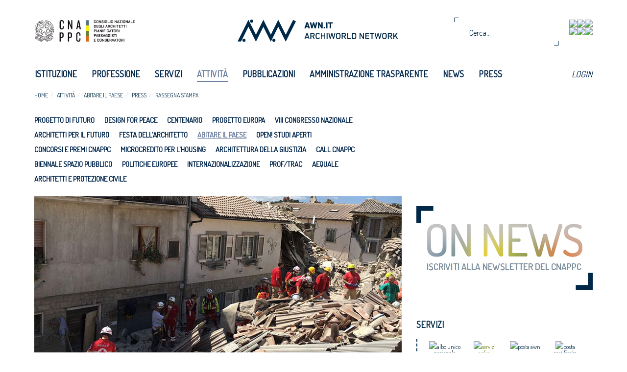

--- FILE ---
content_type: text/html; charset=utf-8
request_url: https://awn.it/attivita/abitare-il-paese/60-press/rassegna-stampa/6238-il-decreto-terremoto-e-legge-le-38-novita-principali-per-le-imprese-e-progettisti?details=1
body_size: 82306
content:
<!DOCTYPE html>
<html xml:lang="it-it" lang="it-it">
	<head>
		<!-- jQuery (necessary for Bootstrap's JavaScript plugins) -->
	    <script src="https://code.jquery.com/jquery-2.1.3.min.js"></script>
		<base href="https://awn.it/attivita/abitare-il-paese/60-press/rassegna-stampa/6238-il-decreto-terremoto-e-legge-le-38-novita-principali-per-le-imprese-e-progettisti" />
	<meta http-equiv="content-type" content="text/html; charset=utf-8" />
	<meta name="description" content="Archiworld Network" />
	<title>Il decreto terremoto è legge. Le 38 novità principali per le imprese e progettisti</title>
	<link href="/templates/awn/favicon.ico" rel="shortcut icon" type="image/vnd.microsoft.icon" />
	<link href="/media/com_attachments/css/attachments_hide.css" rel="stylesheet" type="text/css" />
	<link href="/media/com_attachments/css/attachments_list.css" rel="stylesheet" type="text/css" />
	<link href="/plugins/system/jce/css/content.css?0fa1d977572488b47c2c584777440b6d" rel="stylesheet" type="text/css" />
	<link href="/modules/mod_rokajaxsearch/css/rokajaxsearch.css" rel="stylesheet" type="text/css" />
	<link href="/modules/mod_rokajaxsearch/themes/light/rokajaxsearch-theme.css" rel="stylesheet" type="text/css" />
	<script type="application/json" class="joomla-script-options new">{"csrf.token":"2f8f3ad3a2a4da2e6ffe517fae1bb6f0","system.paths":{"root":"","base":""}}</script>
	<script src="/media/system/js/mootools-core.js?0fa1d977572488b47c2c584777440b6d" type="text/javascript"></script>
	<script src="/media/system/js/core.js?0fa1d977572488b47c2c584777440b6d" type="text/javascript"></script>
	<script src="/media/com_attachments/js/attachments_refresh.js" type="text/javascript"></script>
	<script src="/media/jui/js/jquery.min.js?0fa1d977572488b47c2c584777440b6d" type="text/javascript"></script>
	<script src="/media/jui/js/jquery-noconflict.js?0fa1d977572488b47c2c584777440b6d" type="text/javascript"></script>
	<script src="/media/jui/js/jquery-migrate.min.js?0fa1d977572488b47c2c584777440b6d" type="text/javascript"></script>
	<script src="/media/jui/js/bootstrap.min.js?0fa1d977572488b47c2c584777440b6d" type="text/javascript"></script>
	<script src="/media/system/js/caption.js?0fa1d977572488b47c2c584777440b6d" type="text/javascript"></script>
	<script src="/media/system/js/mootools-more.js?0fa1d977572488b47c2c584777440b6d" type="text/javascript"></script>
	<script src="/modules/mod_rokajaxsearch/js/rokajaxsearch.js" type="text/javascript"></script>
	<script type="text/javascript">
jQuery(function($){ initTooltips(); $("body").on("subform-row-add", initTooltips); function initTooltips (event, container) { container = container || document;$(container).find(".hasTooltip").tooltip({"html": true,"container": "body"});} });jQuery(window).on('load',  function() {
				new JCaption('img.caption');
			});window.addEvent((window.webkit) ? 'load' : 'domready', function() {
				window.rokajaxsearch = new RokAjaxSearch({
					'results': 'Risultati',
					'close': '',
					'websearch': 0,
					'blogsearch': 0,
					'imagesearch': 0,
					'videosearch': 0,
					'imagesize': 'MEDIUM',
					'safesearch': 'MODERATE',
					'search': 'Cerca...',
					'readmore': 'Read more...',
					'noresults': 'Nessun risultato',
					'advsearch': 'Advanced search',
					'page': 'Page',
					'page_of': 'of',
					'searchlink': 'https://awn.it/index.php?option=com_search&amp;view=search&amp;tmpl=component',
					'advsearchlink': 'https://awn.it/index.php?option=com_search&amp;view=search',
					'uribase': 'https://awn.it/',
					'limit': '5',
					'perpage': '5',
					'ordering': 'popular',
					'phrase': 'exact',
					'hidedivs': '',
					'includelink': 1,
					'viewall': 'Vedi tutti i risultati',
					'estimated': 'estimated',
					'showestimated': 0,
					'showpagination': 1,
					'showcategory': 0,
					'showreadmore': 1,
					'showdescription': 1
				});
			});
	</script>
	<meta property='og:image' content='https://awn.it/images/ICONOGRAFICO ARTICOLI/DissestoItalia/antisismica/terremoto-lazio-2.jpg'>
	<meta name='twitter:image' content='https://awn.it/images/ICONOGRAFICO ARTICOLI/DissestoItalia/antisismica/terremoto-lazio-2.jpg'>

		<meta charset="utf-8">
    	<meta http-equiv="X-UA-Compatible" content="IE=edge">
    	<meta name="viewport" content="width=device-width, initial-scale=1">
    	<title>Awn - Archiworld Network</title>
    	<!-- Bootstrap -->
	    <link href="/templates/awn/css/bootstrap.min.css" rel="stylesheet">
		<script src="/templates/awn/js/bootstrap.js"></script>
		
		<!-- Angular js -->
		<script src="/templates/awn/js/angular.min.js"></script>
		<script src="/templates/awn/js/angular-sanitize.js"></script>
	
	    <!-- HTML5 Shim and Respond.js IE8 support of HTML5 elements and media queries -->
	    <!-- WARNING: Respond.js doesn't work if you view the page via file:// -->
	    <!--[if lt IE 9]>
	      <script src="https://oss.maxcdn.com/libs/html5shiv/3.7.0/html5shiv.js"></script>
	      <script src="https://oss.maxcdn.com/libs/respond.js/1.4.2/respond.min.js"></script>
	    <![endif]-->
	    <link rel="stylesheet" href="/templates/awn/css/reset.css" type="text/css" />
		<link rel="stylesheet" href="/templates/awn/css/template.css" type="text/css" />
		<link rel="stylesheet" href="/templates/awn/css/slider/style.css" type="text/css" />
		<link rel="stylesheet" href="/templates/awn/css/secondary-menu.css" type="text/css" />
		
		<link rel="stylesheet" href="/templates/awn/css/modules.css" type="text/css"  >
		
		<link rel="stylesheet" href="/templates/awn/css/footer-menu.css" type="text/css" />
		<!-- User fonts -->
		<link href='https://fonts.googleapis.com/css?family=Dosis' rel='stylesheet' type='text/css'>
		<link href='https://fonts.googleapis.com/css?family=Open+Sans:400,600' rel='stylesheet' type='text/css'>
		<link href='https://fonts.googleapis.com/css?family=Quicksand' rel='stylesheet' type='text/css'>
		<link href='https://fonts.googleapis.com/css?family=Cinzel' rel='stylesheet' type='text/css'>
		
		<!-- Facebook api -->
		
		<script>
		  window.fbAsyncInit = function() {
		    FB.init({
		      appId      : '973483746000302',
		      xfbml      : true,
		      version    : 'v2.2'
		    });
			};

		  (function(d, s, id){
		     var js, fjs = d.getElementsByTagName(s)[0];
		     if (d.getElementById(id)) {return;}
		     js = d.createElement(s); js.id = id;
		     js.src = "//connect.facebook.net/en_US/sdk.js";
		     fjs.parentNode.insertBefore(js, fjs);
		   }(document, 'script', 'facebook-jssdk'));
		</script>
		
		<!-- Google Analytics -->
		<script>
			  (function(i,s,o,g,r,a,m){i['GoogleAnalyticsObject']=r;i[r]=i[r]||function(){
			  (i[r].q=i[r].q||[]).push(arguments)},i[r].l=1*new Date();a=s.createElement(o),
			  m=s.getElementsByTagName(o)[0];a.async=1;a.src=g;m.parentNode.insertBefore(a,m)
			  })(window,document,'script','//www.google-analytics.com/analytics.js','ga');
			
			  ga('create', 'UA-58470853-1', 'auto');
			  ga('send', 'pageview');
		</script>
			
	</head>
	<body class="" >
	    <script src="/templates/awn/js/main.js"></script>
	    <!-- Include all compiled plugins (below), or include individual files as needed -->
	    	
			<header class="header">
				<div class="container">
					<div class="row">
				    	<div class="col-xs-4 col-sm-4 col-md-4 col-lg-3">
				    		<div class="logo-awn">
				    			<a href="/"><img class="logo img-responsive" src="/templates/awn/images/logo-cna-full.png"/></a>
				    		</div>	
				    	</div>
						<div class="col-xs-8 col-sm-8 col-md-8 col-lg-5">
				    		<div class="logo-cna">
				    			<a href="/"><img class="logo img-responsive" src="/templates/awn/images/logo-awn-full.png"/></a>
				    		</div>
				    	</div>
				    	<div class="visible-lg col-xs-4 col-sm-4 col-md-4 col-lg-4">
							<div class="icon-container">
								<a target="_blank" href="https://www.awn.it/awn-api.php?action=getRSS">
									<img class="img-responsive" src="/modules/mod_social_links/img/icon-feed.png">
								</a>
								<a target="_blank" href="https://twitter.com/cnappc">
									<img class="img-responsive" src="/modules/mod_social_links/img/icon-twitter.png">
								</a>
								<a target="_blank" href="https://www.facebook.com/CNAPPC?fref=ts">
									<img class="img-responsive" src="/modules/mod_social_links/img/icon-facebook.png">
								</a>	

								<div class="clearfix" style="clear: both"></div>
								
								<a target="_blank" href="https://www.youtube.com/channel/UCX-emZs9YznN9bkGPkk6eKg">
									<img class="img-responsive" src="/modules/mod_social_links/img/icon-youtube.png">
								</a>	
								<a target="_blank" href="https://www.linkedin.com/company/cnappc">
									<img class="img-responsive" src="/modules/mod_social_links/img/icon-linkedin.png">
								</a>
								<a target="_blank" href="https://www.instagram.com/consiglionazionaleappc/">
									<img class="img-responsive" src="/modules/mod_social_links/img/icon-instagram.png">
								</a>

							</div>
				    		<div class="header-research">
								<form name="rokajaxsearch" id="rokajaxsearch" class="light" action="https://awn.it/" method="get">
<div class="rokajaxsearch ">
	<div class="roksearch-wrapper">
		<input id="roksearch_search_str" name="searchword" type="text" class="inputbox roksearch_search_str" placeholder="Cerca..." />
	</div>
	<input type="hidden" name="searchphrase" value="exact"/>
	<input type="hidden" name="limit" value="20" />
	<input type="hidden" name="ordering" value="popular" />
	<input type="hidden" name="view" value="search" />
	<input type="hidden" name="option" value="com_search" />
	
	
	<div id="roksearch_results"></div>
</div>
<div id="rokajaxsearch_tmp" style="visibility:hidden;display:none;"></div>
</form>

							</div>
				    	</div>
				    </div>
				    </div>
			   </div> 	
        <div class="menu">
	    		<div class="container">
			    	<nav class="navbar navbar-default" role="navigation">
			    		<div class="container-fluid">
			    			 <div class="navbar-header">
						      	<button type="button" class="navbar-toggle" data-toggle="collapse" data-target="#bs-navbar-collapse-1">
							        <span class="sr-only">Toggle navigation</span>
							        <span class="icon-bar"></span>
							        <span class="icon-bar"></span>
							        <span class="icon-bar"></span>
						      	</button>
						    </div>
					      <!-- Collect the nav links, forms, and other content for toggling -->
    						<div class="collapse navbar-collapse" id="bs-navbar-collapse-1">
<div class="menu">
  
<ul class="nav navbar-nav">
<li class="item-150"><a href="/" >Home</a></li><li class="item-125 deeper parent"><a href="/istituzione" >Istituzione</a><ul class="nav-child unstyled small"><li class="item-236 deeper parent"><a href="/istituzione/consiglio" >Consiglio</a><ul class="nav-child unstyled small"><li class="item-241"><a href="/istituzione/consiglio/composizione" >Composizione</a></li><li class="item-265"><a href="/istituzione/consiglio/storico" >Storico</a></li><li class="item-485"><a href="/istituzione/consiglio/elezioni-cnappc" >Elezioni CNAPPC 2016/2021</a></li><li class="item-774"><a href="/istituzione/consiglio/elezioni-cnappc-2021-2026" >Elezioni CNAPPC 2021/2026</a></li></ul></li><li class="item-639"><a href="/istituzione/dipartimenti" >Dipartimenti</a></li><li class="item-238 deeper parent"><a href="/istituzione/sistema-ordinistico" >Sistema Ordinistico</a><ul class="nav-child unstyled small"><li class="item-253"><a href="/istituzione/sistema-ordinistico/ordini-provinciali" >Ordini provinciali</a></li><li class="item-804"><a href="/istituzione/sistema-ordinistico/elezioni-ordini-territoriali-2025-2029" >Elezioni Ordini Territoriali 2025-2029</a></li><li class="item-777"><a href="/istituzione/sistema-ordinistico/elezioni-ordini-territoriali-2021-2025" >Elezioni Ordini Territoriali 2021-2025 </a></li><li class="item-486"><a href="/istituzione/sistema-ordinistico/elezioni-ordini-provinciali" >Elezioni Ordini Territoriali 2017-2021</a></li><li class="item-254"><a href="/istituzione/sistema-ordinistico/federazioni-regionali" >Federazioni  e Consulte regionali</a></li><li class="item-256"><a href="/istituzione/sistema-ordinistico/conferenze-degli-ordini" >Conferenze degli ordini</a></li></ul></li><li class="item-239 deeper parent"><a href="/istituzione/organismi-internazionali" >Organismi Internazionali</a><ul class="nav-child unstyled small"><li class="item-258"><a href="/istituzione/organismi-internazionali/cae-ace" >CAE-ACE</a></li><li class="item-298"><a href="/istituzione/organismi-internazionali/uia" >UIA</a></li><li class="item-299"><a href="/istituzione/organismi-internazionali/efap" >EFAP</a></li><li class="item-300"><a href="/istituzione/organismi-internazionali/umar" >UMAR</a></li></ul></li><li class="item-741"><a href="/istituzione/organismi-nazionali" >Organismi Nazionali</a></li></ul></li><li class="item-126 deeper parent"><a href="/professione" >Professione</a><ul class="nav-child unstyled small"><li class="item-303 divider deeper parent"><span class="separator ">Aggiornamento</span>
<ul class="nav-child unstyled small"><li class="item-311"><a href="/professione/aggiornamento/formazione-professionale-continua" >Formazione Professionale Continua</a></li><li class="item-561"><a href="/professione/aggiornamento/formazione-enti-terzi" >Formazione - Enti terzi</a></li><li class="item-312"><a href="/professione/aggiornamento/accreditamento-corsi" >Accreditamento corsi</a></li><li class="item-314"><a href="https://portaleservizi.cnappc.it/" target="_blank" rel="noopener noreferrer">Piattaforma di formazione - Portale Servizi</a></li><li class="item-800"><a href="/professione/aggiornamento/faq" >FAQ</a></li></ul></li><li class="item-304 divider deeper parent"><span class="separator ">Deontologia</span>
<ul class="nav-child unstyled small"><li class="item-315"><a href="/professione/deontologia/codici-deontologici" >Codice deontologico</a></li><li class="item-316"><a href="/professione/deontologia/consigli-di-disciplina" >Consigli di disciplina</a></li><li class="item-778"><a href="/professione/deontologia/linee-guida-ai-procedimenti-disciplinari" >Linee Guida ai procedimenti disciplinari</a></li><li class="item-317"><a href="/professione/deontologia/massimario" >Massimario</a></li></ul></li><li class="item-305 divider deeper parent"><span class="separator ">Compensi</span>
<ul class="nav-child unstyled small"><li class="item-319"><a href="/professione/compensi/compensi-professione" >Compensi professione </a></li><li class="item-320"><a href="/professione/compensi/disciplinari-d-incarico-e-contratti-tipo" >Disciplinari d'incarico e contratti tipo</a></li><li class="item-321"><a href="/professione/compensi/sistema-di-calcolo-compensi-e-costi" >Sistema di calcolo, compensi e costi</a></li><li class="item-322"><a href="/professione/compensi/commissione-parcelle" >Commissione parcelle </a></li></ul></li><li class="item-306 divider deeper parent"><span class="separator ">Estero</span>
<ul class="nav-child unstyled small"><li class="item-323"><a href="/professione/estero/professione-italia-estero" >Professione Italia/Estero</a></li><li class="item-325"><a href="/professione/estero/professione-nel-mondo" >Professione nel mondo</a></li></ul></li><li class="item-327 deeper parent"><a href="/professione/lavori-pubblici" >Lavori pubblici</a><ul class="nav-child unstyled small"><li class="item-328"><a href="/professione/lavori-pubblici/pareri-cnappc-a-ordini" >Pareri CNAPPC a Ordini</a></li><li class="item-329"><a href="/professione/lavori-pubblici/pareri-anac-da-quesiti-cnappc" >Pareri ANAC da quesiti CNAPPC</a></li><li class="item-330"><a href="/professione/lavori-pubblici/contributi-cnappc-in-consultazioni-anac" >Contributi CNAPPC in consultazioni ANAC</a></li><li class="item-331"><a href="/professione/lavori-pubblici/attuali-procedure-di-affidamento" >Attuali procedure di affidamento</a></li><li class="item-332"><a href="/professione/lavori-pubblici/proposta-di-revisione-organica-della-normativa-sui-lavori-pubblici" >Proposta di revisione organica della normativa sui Lavori Pubblici</a></li><li class="item-629"><a href="/professione/lavori-pubblici/guida-alla-redazione-dei-bandi" >Guida alla redazione dei Bandi</a></li></ul></li><li class="item-446 divider deeper parent"><span class="separator ">Osservatori</span>
<ul class="nav-child unstyled small"><li class="item-447"><a href="/professione/osservatori/osservatorio-bandi-progetti" >Osservatorio Bandi Progetti</a></li><li class="item-448"><a href="/professione/osservatori/osservatorio-professione" >Osservatorio Professione</a></li></ul></li></ul></li><li class="item-127 deeper parent"><a href="/servizi" >Servizi</a><ul class="nav-child unstyled small"><li class="item-390"><a href="/servizi/albo-unico-nazionale" >Albo unico nazionale</a></li><li class="item-418"><a href="/istituzione/sistema-ordinistico/ordini-provinciali" >Ordini provinciali</a></li><li class="item-792"><a href="/servizi/banca-dati-pareri-legali-e-circolari" >Banca dati pareri legali e circolari</a></li><li class="item-382"><a href="/servizi/posta-awn" >Posta AWN</a></li><li class="item-383"><a href="/servizi/posta-certificata" >Posta certificata</a></li><li class="item-385"><a href="/servizi/firma-digitale" >Firma Digitale</a></li><li class="item-384"><a href="/servizi/carta-nazionale-servizi" >Carta Nazionale Servizi</a></li><li class="item-388"><a href="/servizi/costi-costruzione-edilizia" >Costi Costruzione Edilizia </a></li><li class="item-392"><a href="/servizi/costi-studio-professionale" >Costi studio professionale</a></li><li class="item-419"><a href="/servizi/compensi-parametri" >Compensi - Parametri</a></li><li class="item-391"><a href="/servizi/concorsi-piattaforma" >Concorsi - Piattaforma</a></li><li class="item-387"><a href="/servizi/convenzione-rc-professionale" >Convenzione RC Professionale </a></li><li class="item-386"><a href="/servizi/formazione" >Formazione</a></li><li class="item-397"><a href="/servizi/webinar-streaming" >Webinar/Streaming</a></li><li class="item-790"><a href="/servizi/newsletter-on-news" >Newsletter On News</a></li><li class="item-396"><a href="/servizi/seearch" >SeeArch</a></li><li class="item-394"><a href="/servizi/awn-2007-2014" >AWN 2007/2014</a></li><li class="item-420"><a href="/servizi/bollettino-bandi" >Bollettino Bandi</a></li><li class="item-393"><a href="/servizi/awn-live" >AWN live</a></li><li class="item-768 deeper parent"><a href="/servizi/progetto-europa" >Progetto Europa</a><ul class="nav-child unstyled small"><li class="item-770"><a href="/servizi/progetto-europa/programmi-e-bandi-europei" >Programmi e bandi europei</a></li><li class="item-769"><a href="/servizi/progetto-europa/pon-programmi-operativi-nazionali" >PON</a></li><li class="item-767"><a href="/servizi/progetto-europa/por-programmi-operativi-regionali" >POR</a></li><li class="item-771"><a href="/servizi/progetto-europa/progetto-europa-newsletter" >Newsletter</a></li></ul></li></ul></li><li class="item-129 active deeper parent"><a href="/attivita" >Attività</a><ul class="nav-child unstyled small"><li class="item-801"><a href="/attivita/progetto-di-futuro" >Progetto di futuro</a></li><li class="item-799"><a href="/attivita/design-for-peace" >Design for Peace</a></li><li class="item-796"><a href="/attivita/centenario" >Centenario</a></li><li class="item-773"><a href="/attivita/progetto-europa" >Progetto Europa</a></li><li class="item-693"><a href="/attivita/viii-congresso-nazionale-3" >VIII Congresso Nazionale</a></li><li class="item-764"><a href="/attivita/architetti-per-il-futuro" >Architetti per il futuro</a></li><li class="item-275"><a href="/attivita/festa-dell-architetto" >Festa dell'Architetto</a></li><li class="item-701 current active"><a href="/attivita/abitare-il-paese" >Abitare il paese</a></li><li class="item-685"><a href="/attivita/open-studi-aperti-gen" >Open! Studi aperti </a></li><li class="item-283 deeper parent"><a href="/attivita/concorsi-e-premi-cnappc" >Concorsi e premi CNAPPC</a><ul class="nav-child unstyled small"><li class="item-333"><a href="/attivita/concorsi-e-premi-cnappc/premi-festa-dell-architetto" >Premi Festa dell'Architetto</a></li><li class="item-335"><a href="/attivita/concorsi-e-premi-cnappc/premio-raffaele-sirica" >Premio Raffaele Sirica</a></li><li class="item-336"><a href="/attivita/concorsi-e-premi-cnappc/archiprix" >Archiprix</a></li><li class="item-337"><a href="/attivita/concorsi-e-premi-cnappc/premio-architetti-del-mediterraneo" >Premio Architetti del Mediterraneo</a></li><li class="item-466"><a href="/attivita/concorsi-e-premi-cnappc/ri-u-so" >RI.U.SO</a></li></ul></li><li class="item-655 deeper parent"><a href="/attivita/housing-microfinance-per-la-microricettivita" >Microcredito per l'housing</a><ul class="nav-child unstyled small"><li class="item-656"><a href="/attivita/housing-microfinance-per-la-microricettivita/come-funziona-il-microcredito-imprenditoriale" >Cosa è </a></li><li class="item-673"><a href="/attivita/housing-microfinance-per-la-microricettivita/iter-del-procedimento" >Iter del procedimento</a></li><li class="item-658"><a href="/attivita/housing-microfinance-per-la-microricettivita/programma-di-formazione-sul-microcredito" >Programma di formazione sul microcredito</a></li><li class="item-675"><a href="/attivita/housing-microfinance-per-la-microricettivita/news-dall-enm" >News dall’ENM</a></li><li class="item-674"><a href="/attivita/housing-microfinance-per-la-microricettivita/faq-dagli-ordini" >Faq dagli ordini</a></li></ul></li><li class="item-702"><a href="/attivita/architettura-della-giustizia" >Architettura della Giustizia</a></li><li class="item-703 deeper parent"><a href="/attivita/call-cnappc" >Call Cnappc</a><ul class="nav-child unstyled small"><li class="item-744"><a href="/attivita/call-cnappc/call-trasformazioni-urbane-innovative" >Call Trasformazioni Urbane Innovative</a></li></ul></li><li class="item-277"><a href="/attivita/biennale-spazio-pubblico" >Biennale Spazio Pubblico</a></li><li class="item-624"><a href="/attivita/politiche-europee" >Politiche Europee</a></li><li class="item-279"><a href="/attivita/internazionalizzazione" >Internazionalizzazione</a></li><li class="item-503"><a href="/attivita/prof-trac" >PROF/TRAC</a></li><li class="item-281"><a href="/attivita/aequale" >Aequale</a></li><li class="item-582 deeper parent"><a href="/attivita/architetti-e-protezione-civile" >Architetti e protezione civile</a><ul class="nav-child unstyled small"><li class="item-584"><a href="http://www.awn.it/attivita/architetti-e-protezione-civile/5763-progetto-di-riforma-della-rete-dei-presidi-per-la-protezione-del-sistema-ordinistico-degli-architetti" > Progetto di riforma della rete dei “presidi” </a></li><li class="item-585"><a href="http://www.awn.it/attivita/architetti-e-protezione-civile/5764-la-rete-dei-presidi" >La rete dei presidi </a></li><li class="item-587"><a href="http://www.awn.it/attivita/architetti-e-protezione-civile/5765-sisma-italia-centrale-2016" >Sisma Italia Centrale 2016</a></li><li class="item-588"><a href="http://www.awn.it/attivita/architetti-e-protezione-civile/5768-sisma-emilia-2012" >Sisma Emilia 2012 </a></li><li class="item-589"><a href="http://www.awn.it/attivita/architetti-e-protezione-civile/5766-gestione-dell-emergenza" >Gestione dell’emergenza </a></li><li class="item-590"><a href="http://www.awn.it/attivita/architetti-e-protezione-civile/5767-ricostruzione" >Ricostruzione</a></li></ul></li></ul></li><li class="item-130 deeper parent"><a href="/pubblicazioni-main" >Pubblicazioni</a><ul class="nav-child unstyled small"><li class="item-798"><a href="/pubblicazioni-main/design-for-peace" >Design for Peace</a></li><li class="item-735"><a href="/pubblicazioni-main/guide" >Guide</a></li><li class="item-736 deeper parent"><a href="/pubblicazioni-main/riviste" >Riviste</a><ul class="nav-child unstyled small"><li class="item-745"><a href="/pubblicazioni-main/riviste/l-architetto" >L'Architetto</a></li><li class="item-269"><a href="/pubblicazioni-main/riviste/point-zero" >Point ZERO</a></li></ul></li><li class="item-746"><a href="/pubblicazioni-main/year-book" >Yearbook</a></li><li class="item-776"><a href="/pubblicazioni-main/abitare-il-paese" >Abitare il paese</a></li></ul></li><li class="item-240"><a href="/amministrazione-trasparente" >Amministrazione trasparente</a></li><li class="item-128 deeper parent"><a href="/news" >News</a><ul class="nav-child unstyled small"><li class="item-268"><a href="/news/notizie" >Notizie</a></li><li class="item-235"><a href="/news/cnappc-informa" >CNAPPC informa</a></li><li class="item-791"><a href="/news/pnrr" >PNRR</a></li><li class="item-246"><a href="/news/agenda" >Agenda</a></li><li class="item-738"><a href="/news/archivio" >Archivio</a></li><li class="item-747 deeper parent"><a href="/news/covid-19" >COVID-19</a><ul class="nav-child unstyled small"><li class="item-748"><a href="/news/covid-19/cnappc" >Cnappc</a></li><li class="item-749"><a href="/news/covid-19/governo" >Governo</a></li><li class="item-750"><a href="/news/covid-19/rpt-cup" >RPT - CUP</a></li><li class="item-759"><a href="/news/covid-19/altri-enti" >Altri Enti</a></li><li class="item-758"><a href="/news/covid-19/faq-ordini" >FAQ Ordini</a></li></ul></li></ul></li><li class="item-739 deeper parent"><a href="/press" >Press</a><ul class="nav-child unstyled small"><li class="item-267"><a href="/press/comunicati-stampa" >Comunicati stampa</a></li><li class="item-428"><a href="/press/video" >Video</a></li><li class="item-740"><a href="/press/contatti-stampa" >CONTATTI STAMPA</a></li></ul></li><li class="stretch"></li>
</ul>
	 <script>
	 	$( document ).ready(function() {
		  // Handler for .ready() called.
		  $(".item-129").removeClass("current");
		  $(".item-129 span").addClass("current");
		});
	 </script>
	
	
</div>


<div class="menu">
  
<ul class="nav navbar-nav" id="nav-bar-right">
<li class="item-422"><a href="/login-awn" >LOGIN</a></li><li class="stretch"></li>
</ul>
	 <script>
	 	$( document ).ready(function() {
		  // Handler for .ready() called.
		  $(".item-129").removeClass("current");
		  $(".item-129 span").addClass("current");
		});
	 </script>
	
	
</div>

</div>
 						 </div><!-- /.container-fluid -->
					</nav>
			    </div>
		    </div>
			</header>

			<div class="container">
				<div class="row">
					<div class="col-xs-12 col-sm-12 col-md-8 col-lg-8 breadcrumbs">
<ul class="breadcrumb">
	<li><a href="/" class="pathway">Home</a></li><li><a href="/attivita" class="pathway">Attività</a></li><li><a href="/attivita/abitare-il-paese" class="pathway">Abitare il paese</a></li><li><a href="/attivita/abitare-il-paese/237-press" class="pathway">Press</a></li><li><a href="/attivita/abitare-il-paese/60-press/rassegna-stampa" class="pathway">Rassegna stampa</a></li></ul>
</div>	
				</div>
			</div>	
			<div class="container">
				<div class="row">
					<div class="col-xs-12 col-sm-12 col-md-12 col-lg-8 second-level-menu">
<div class="menu">
  
<ul class="nav navbar-nav">
<li class="item-801"><a href="/attivita/progetto-di-futuro" >Progetto di futuro</a></li><li class="item-799"><a href="/attivita/design-for-peace" >Design for Peace</a></li><li class="item-796"><a href="/attivita/centenario" >Centenario</a></li><li class="item-773"><a href="/attivita/progetto-europa" >Progetto Europa</a></li><li class="item-693"><a href="/attivita/viii-congresso-nazionale-3" >VIII Congresso Nazionale</a></li><li class="item-764"><a href="/attivita/architetti-per-il-futuro" >Architetti per il futuro</a></li><li class="item-275"><a href="/attivita/festa-dell-architetto" >Festa dell'Architetto</a></li><li class="item-701 current"><a href="/attivita/abitare-il-paese" >Abitare il paese</a></li><li class="item-685"><a href="/attivita/open-studi-aperti-gen" >Open! Studi aperti </a></li><li class="item-283 deeper parent"><a href="/attivita/concorsi-e-premi-cnappc" >Concorsi e premi CNAPPC</a><ul class="nav-child unstyled small"><li class="item-333"><a href="/attivita/concorsi-e-premi-cnappc/premi-festa-dell-architetto" >Premi Festa dell'Architetto</a></li><li class="item-335"><a href="/attivita/concorsi-e-premi-cnappc/premio-raffaele-sirica" >Premio Raffaele Sirica</a></li><li class="item-336"><a href="/attivita/concorsi-e-premi-cnappc/archiprix" >Archiprix</a></li><li class="item-337"><a href="/attivita/concorsi-e-premi-cnappc/premio-architetti-del-mediterraneo" >Premio Architetti del Mediterraneo</a></li><li class="item-466"><a href="/attivita/concorsi-e-premi-cnappc/ri-u-so" >RI.U.SO</a></li></ul></li><li class="item-655 deeper parent"><a href="/attivita/housing-microfinance-per-la-microricettivita" >Microcredito per l'housing</a><ul class="nav-child unstyled small"><li class="item-656"><a href="/attivita/housing-microfinance-per-la-microricettivita/come-funziona-il-microcredito-imprenditoriale" >Cosa è </a></li><li class="item-673"><a href="/attivita/housing-microfinance-per-la-microricettivita/iter-del-procedimento" >Iter del procedimento</a></li><li class="item-658"><a href="/attivita/housing-microfinance-per-la-microricettivita/programma-di-formazione-sul-microcredito" >Programma di formazione sul microcredito</a></li><li class="item-675"><a href="/attivita/housing-microfinance-per-la-microricettivita/news-dall-enm" >News dall’ENM</a></li><li class="item-674"><a href="/attivita/housing-microfinance-per-la-microricettivita/faq-dagli-ordini" >Faq dagli ordini</a></li></ul></li><li class="item-702"><a href="/attivita/architettura-della-giustizia" >Architettura della Giustizia</a></li><li class="item-703 deeper parent"><a href="/attivita/call-cnappc" >Call Cnappc</a><ul class="nav-child unstyled small"><li class="item-744"><a href="/attivita/call-cnappc/call-trasformazioni-urbane-innovative" >Call Trasformazioni Urbane Innovative</a></li></ul></li><li class="item-277"><a href="/attivita/biennale-spazio-pubblico" >Biennale Spazio Pubblico</a></li><li class="item-624"><a href="/attivita/politiche-europee" >Politiche Europee</a></li><li class="item-279"><a href="/attivita/internazionalizzazione" >Internazionalizzazione</a></li><li class="item-503"><a href="/attivita/prof-trac" >PROF/TRAC</a></li><li class="item-281"><a href="/attivita/aequale" >Aequale</a></li><li class="item-582 deeper parent"><a href="/attivita/architetti-e-protezione-civile" >Architetti e protezione civile</a><ul class="nav-child unstyled small"><li class="item-584"><a href="http://www.awn.it/attivita/architetti-e-protezione-civile/5763-progetto-di-riforma-della-rete-dei-presidi-per-la-protezione-del-sistema-ordinistico-degli-architetti" > Progetto di riforma della rete dei “presidi” </a></li><li class="item-585"><a href="http://www.awn.it/attivita/architetti-e-protezione-civile/5764-la-rete-dei-presidi" >La rete dei presidi </a></li><li class="item-587"><a href="http://www.awn.it/attivita/architetti-e-protezione-civile/5765-sisma-italia-centrale-2016" >Sisma Italia Centrale 2016</a></li><li class="item-588"><a href="http://www.awn.it/attivita/architetti-e-protezione-civile/5768-sisma-emilia-2012" >Sisma Emilia 2012 </a></li><li class="item-589"><a href="http://www.awn.it/attivita/architetti-e-protezione-civile/5766-gestione-dell-emergenza" >Gestione dell’emergenza </a></li><li class="item-590"><a href="http://www.awn.it/attivita/architetti-e-protezione-civile/5767-ricostruzione" >Ricostruzione</a></li></ul></li><li class="stretch"></li>
</ul>
	 <script>
	 	$( document ).ready(function() {
		  // Handler for .ready() called.
		  $(".item-129").removeClass("current");
		  $(".item-129 span").addClass("current");
		});
	 </script>
	
	
</div>

</div>	
				</div>
			</div>	 
			<div class="content">
				<div class="container">
					<div class="row">
						<div class="slider" ></div>
					</div>
				</div>
				<div class="container">
					<div class="row">	
						<div class="col-xs-8 col-sm-8 col-md-8 col-lg-8">
							<div class="copertina"></div>
							<div class="immagine-link cols-2 ">
								<div class="column-1 immagine-link-left"></div>
								<div class="column-2 immagine-link-right"></div>
							</div>	
							<main class="blog-content clearfloat">


<script>
	$( document ).ready(function() {
  	// Handler for .ready() called.
  		$("#img-fb-share").on('click', function(){
  			// imageLink,title,description
  			var urlImage = window.location.origin + $("#image-fulltext").attr("src");
  			share(urlImage,$(".title").text(), $("#article-content").text());
  		})
	});	
</script>
<script src="https://apis.google.com/js/platform.js" async defer></script>

<link rel="stylesheet" href="/templates/awn/css/pagina-dettaglio.css" type="text/css" />
<div class="slider dettaglio pg-details box-testo-post item-page">
				
					<div class="img-responsive"> 
				<img id="image-fulltext" src="/images/ICONOGRAFICO ARTICOLI/DissestoItalia/antisismica/terremoto-lazio-2.jpg" class="fill" title="" alt=""/>
			</div>
				<!-- Box immagine copertina + box testo post -->
		<div class="article-container">
			<dl class="article-info">
				<dd class="">
											<h2 class="title">
															Il decreto terremoto è legge. Le 38 novità principali per le imprese e progettisti																				</h2>
													
																											</dd>
			</dl>	
			<main id="article-content">
				
<p> </p>
<p><em>Il Sole 24Ore Edilizia e Territorio </em><br /><em>6 aprile 2017</em><br /><em>Massimo Frontera</em></p>
<p> </p>
<p>(...) Questo terzo provvedimento, scritto dopo le nuove scosse del 18 gennaio, contiene diverse novità rispetto al precedente quadro normativo. A queste si aggiungono numerose integrazioni e modifiche approvate nel corso della discussione nella Commissione Ambiente della Camera. (...)</p>
<p>Ecco intanto le misure sulla ricostruzione previste dal decreto appena convertito in legge. </p>
<p>(...)</p>
<p>3) Ricostruzione pubblica, trattativa privata fino 209mila euro</p>
<p>I servizi di progettazione per la ricostruzione pubblica potranno essere affidati a trattativa privata - previa gara informale tra cinque operatori - fino all'importo della soglia comunitaria, cioè 209mila euro, cioè più del doppio rispetto al limite di 100mila euro fissato dal codice. </p>
<p>4) Progetti di opere pubbliche sul mercato solo se manca personale interno</p>
<p>Comuni, province, unioni di comuni o unioni montane possono affidare incarichi di progettazione all'esterno «esclusivamente in caso di indisponibilità di personale, dipendente» oppure proveniente dal nuovo personale assegnato per rinforzare le strutture tecniche dell'ente locale. (...)</p>
<p>25) Direttore dei lavori, giro di vite su incompatibilità</p>
<p>Sempre più severa la disciplina sulle cause di incompatibilità all'incarico di direttore dei lavori. L'incompatibilità del direttore dei lavori viene estesa - oltre che ai rapporti di parentela con i titolari dell'impresa stessa - anche ai rapporti di coniugio, di affinità ovvero ai rapporti derivanti da unioni civili. Inoltre il direttore dei lavori non deve avere in corso né avere avuto negli ultimi tre anni rapporti non episodici con le imprese invitate a partecipare.</p>
<p>26) Spese tecniche, compensi più alti per i piccoli interventi</p>
<p>Viene rivisto il calcolo del contributo per le spese tecniche da riconoscere al progettista. Rispetto alla quota di contributo fisso del 10%, si consente un compenso differenziato: 1) incrementabile fino al 12,5% per i lavori fino a 500mila euro di importo; 2) abbassato al 7,5% per tutti i lavori oltre i due milioni di euro. (...)</p>
<p>29) Schede Aedes, niente tetto i progettisti</p>
<p>I professionisti iscritti agli ordini (o ai collegi) e iscritti all'apposito elenco speciale potranno acquisire liberamente incarichi per la verifica di agibilità post-sismica attraverso la compilazione delle schede Aedes, con apposito compenso. Serve anche una abilitazione all'esercizio della professione relativamente a competenze di tipo tecnico e strutturale nell'ambito dell'edilizia. Gli incarichi per la compilazione delle schede Aedes non rilevano ai fini del tetto massimo fissato per legge per evitare la concentrazione degli incarichi. (...)</p>
<p> </p>
<p><a href="http://www.ediliziaeterritorio.ilsole24ore.com/art/lavori-pubblici/2017-03-31/il-decreto-terremoto-e-legge-38-novita-principali-le-imprese-e-progettisti-161657.php?uuid=AEZvxJx" target="_blank">vai alla pagina web de Il Sole 24Ore Edilizia e Territorio con il testo dell'articolo (su abbonamento)</a></p>
<p> </p>
<p> </p>			</main>

			
			<div class="social-links">
				<!-- Place this tag where you want the share button to render. -->
				<a title="Condividi su Facebook" href="https://www.facebook.com/sharer/sharer.php?u=http://awn.it/attivita/abitare-il-paese/60-press/rassegna-stampa/6238-il-decreto-terremoto-e-legge-le-38-novita-principali-per-le-imprese-e-progettisti?details=1" onclick="javascript:window.open(this.href,'', 'menubar=no,toolbar=no,resizable=yes,scrollbars=yes,height=600,width=600');return false;">
					<img src="/templates/awn/images/facebook-share.png" alt="Share on Facebook"/>
				</a>
				<a title="Condividi su Linkedin" href="https://www.linkedin.com/shareArticle?mini=true&url=http://awn.it/attivita/abitare-il-paese/60-press/rassegna-stampa/6238-il-decreto-terremoto-e-legge-le-38-novita-principali-per-le-imprese-e-progettisti?details=1" onclick="javascript:window.open(this.href,'', 'menubar=no,toolbar=no,resizable=yes,scrollbars=yes,height=600,width=600');return false;">
					<img src="/templates/awn/images/linkedin-share.png" alt="Share on Linkedin"/>
				</a>
				<a title="Condividi su Twitter" target="_blank" class="twitter-share-button" href="https://twitter.com/share" data-text="Il decreto terremoto è legge. Le 38 novità principali per le imprese e progettisti">
					<img src="/templates/awn/images/twitter-share.png"/>
				</a>
			</div>	

							<div class="last-updated">
					Ultimo aggiornamento: Giovedì, 06 Aprile 2017				</div>
			
			<!-- <br>
									
					<ul class="tags inline">
																	<li class="tag-373 tag-list0" itemprop="keywords">
					<a href="/component/tags/tag/sisma" class="label label-info">
						sisma					</a>
				</li>
																				<li class="tag-385 tag-list1" itemprop="keywords">
					<a href="/component/tags/tag/sisma-italia-centrale-2016" class="label label-info">
						Sisma_Italia_Centrale_2016					</a>
				</li>
						</ul>
			-->
			
		</div>
		
		<!-- Area link -->
		<div>
					</div>



		<!-- recupero tag box allegati 1,2,3,4,5,6-->
				
		<!-- recupero tag box allegati 2 -->
		<!--
		 -->
		
		<!-- recupero tag box allegati 3 -->
		<!--
				-->
		<!-- recupero tag box allegati 4 -->
		<!--
				-->
		<!-- recupero tag box allegati 5 -->
		<!--
				-->
		<!-- recupero tag box allegati 6 -->
		<!--
				-->
		
				<!-- recupero titolo box allegati -->

<!-- Box allegati -->	
	<!-- Box notizia -->	
<div class="box-notizia">
	<div class="item left">
		<h3 class="title">Comunicati Stampa</h3><img src="/modules/mod_articles_category/tmpl/img/section-border.png" /><div class="intro-article"><div class="abstract"><a href="/press/comunicati-stampa/6919-terremoto-basilica-norcia-architetti-soddisfazione-per-protocollo-su-ricostruzione" title="Terremoto, Basilica Norcia: Architetti, soddisfazione per Protocollo su ricostruzione" target="_self"><div class="number-0"><time datetime="2018-02-15T13:34:27+01:00" itemprop="datePublished">15 febbraio 2018</time><p class="item-title">Terremoto, Basilica Norcia: Architetti, soddisfazione per Protocollo su ricostruzione</p><div class="intro-text"><p><p>“bene promozione di un Concorso internazionale di progettazione”</p>
</p></div></div></div></a></div><div class="intro-article"><div class="abstract"><a href="/press/comunicati-stampa/6731-ambiente-ad-alto-rischio-442-comuni-ed-oltre-8-milioni-di-abitanti" title=" Ambiente: ad alto rischio 442 Comuni ed oltre 8 milioni di abitanti" target="_self"><div class="number-1"><time datetime="2017-10-27T11:25:12+02:00" itemprop="datePublished">27 ottobre 2017</time><p class="item-title"> Ambiente: ad alto rischio 442 Comuni ed oltre 8 milioni di abitanti</p><div class="intro-text"><p><p>Pper la prima volta una ricerca Cnappc/Cresme sulla combinazione del rischio idrogeologo e di quello sismico, presentata a Padova nel corso della Conferenza Nazionale degli Ordini</p>
</p></div></div></div></a></div>		</div>
	<div class="item right">
		<h3 class="title">Professione e media</h3><img src="/modules/mod_articles_category/tmpl/img/section-border.png" /><div class="intro-article"><div class="abstract"><a href="/attivita/abitare-il-paese/60-press/rassegna-stampa/6732-ambiente-ricerca-cresme-442-comuni-italiani-ad-alto-rischio-maglia-nera-a-napoli" title="Ambiente, ricerca Cresme: 442 Comuni italiani ad alto rischio. Maglia nera a Napoli" target="_self"><div class="number-0"><time datetime="2017-10-27T16:07:34+02:00" itemprop="datePublished">27 ottobre 2017</time><p class="item-title">Ambiente, ricerca Cresme: 442 Comuni italiani ad alto rischio. Maglia nera a Napoli</p><div class="intro-text"><p><p>La ricerca Cresme/Consiglio Nazionale degli Architetti presentata a Padova nel corso della&nbsp;Conferenza Nazionale degli Ordini A.P.P.C.</p>
</p></div></div></div></div></a><div class="intro-article"><div class="abstract"><a href="/attivita/abitare-il-paese/60-press/rassegna-stampa/6597-terremoto-ischia-architetti-manca-cultura-prevenzione" title="Terremoto Ischia: architetti, manca cultura prevenzione" target="_self"><div class="number-1"><time datetime="2017-08-23T15:59:09+02:00" itemprop="datePublished">23 agosto 2017</time><p class="item-title">Terremoto Ischia: architetti, manca cultura prevenzione</p><div class="intro-text"><p><p>Ordine, "non si conoscono contrasto e riduzione rischio"&nbsp;</p>
</p></div></div></div></div></a>	</div>
</div><!-- recupero titolo box archivio -->

<div id="box-archivio-1205 " class="box-archivio compact cols-3"><div id="articles-list-1205" class="articles-list"><div class="title"><label>Articoli correlati</label></div><div class="item column-1"><a href="/news/notizie/7121-territorio-dal-2010-198-comuni-colpiti-da-eventi-estremi?details=1" target="_self" title="Territorio: dal 2010 198 Comuni colpiti da eventi estremi"><div class="list-item">Territorio: dal 2010 198 Comuni colpiti da eventi estremi</div></a><a href="/attivita/abitare-il-paese/60-press/rassegna-stampa/6631-ricostruzione-via-ai-piani-attuativi-per-i-centri-storici?details=1" target="_self" title="Ricostruzione, via ai piani attuativi per i centri storici"><div class="list-item">Ricostruzione, via ai piani attuativi per i centri storici</div></a><a href="/attivita/abitare-il-paese/60-press/rassegna-stampa/6618-centro-italia-paola-de-micheli-nuovo-commissario-di-governo-alla-ricostruzione?details=1" target="_self" title="Centro Italia, Paola De Micheli nuovo commissario di governo alla ricostruzione"><div class="list-item">Centro Italia, Paola De Micheli nuovo commissario di governo alla ricostruzione</div></a><a href="/attivita/abitare-il-paese/60-press/rassegna-stampa/6609-sisma-croce-rossa-italiana-e-consiglio-nazionale-degli-architetti-insieme-per-la-ricostruzione?details=1" target="_self" title="Sisma, Croce Rossa Italiana e Consiglio Nazionale degli Architetti insieme per la ricostruzione"><div class="list-item">Sisma, Croce Rossa Italiana e Consiglio Nazionale degli Architetti insieme per la ricostruzione</div></a><a href="/press/comunicati-stampa/6595-terremoto-architetti-continua-a-mancare-la-cultura-della-prevenzione?details=1" target="_self" title="Terremoto: Architetti, “continua a mancare la cultura della prevenzione”"><div class="list-item">Terremoto: Architetti, “continua a mancare la cultura della prevenzione”</div></a></div><div class="item column-2"><a href="/attivita/abitare-il-paese/60-press/rassegna-stampa/6579-ricostruzione-scattano-i-controlli-di-finanza-e-vdf-sulle-schede-aedes?details=1" target="_self" title="Ricostruzione: scattano i controlli di Finanza e VdF sulle schede AeDES"><div class="list-item">Ricostruzione: scattano i controlli di Finanza e VdF sulle schede AeDES</div></a><a href="/attivita/abitare-il-paese/60-press/rassegna-stampa/6560-terremoto-centro-italia-incontro-tra-i-professionisti-tecnici-e-la-struttura-del-commissario-errani?details=1" target="_self" title="Terremoto Centro Italia, incontro tra i professionisti tecnici e la struttura del Commissario Errani"><div class="list-item">Terremoto Centro Italia, incontro tra i professionisti tecnici e la struttura del Commissario Errani</div></a><a href="/attivita/abitare-il-paese/60-press/rassegna-stampa/6551-ricostruzione-scuole-errani-lancia-programma-da-87-scuole-con-231-milioni?details=1" target="_self" title="Ricostruzione scuole. Errani lancia programma da 87 scuole con 231 milioni"><div class="list-item">Ricostruzione scuole. Errani lancia programma da 87 scuole con 231 milioni</div></a><a href="/news/notizie/6542-lazio-fase-emergenza-sisma-si-sta-chiudendo?details=1" target="_self" title="Lazio: fase emergenza sisma si sta chiudendo"><div class="list-item">Lazio: fase emergenza sisma si sta chiudendo</div></a><a href="/attivita/abitare-il-paese/60-press/rassegna-stampa/6442-ricostruzione-post-sisma-tetto-di-75-incarichi-per-ogni-professionista-2?details=1" target="_self" title="Ricostruzione post sisma, tetto di 75 incarichi per ogni professionista"><div class="list-item">Ricostruzione post sisma, tetto di 75 incarichi per ogni professionista</div></a></div><div class="item column-3"><a href="/news/notizie/6421-terremoto-zingaretti-messi-in-campo-10-mln-di-euro-per-dare-segnale-di-riscossa?details=1" target="_self" title="Terremoto: Zingaretti “messi in campo 10 mln di euro per dare segnale di riscossa”"><div class="list-item">Terremoto: Zingaretti “messi in campo 10 mln di euro per dare segnale di riscossa”</div></a><a href="/attivita/abitare-il-paese/60-press/rassegna-stampa/6396-ricostruzione-post-sisma-pronte-le-regole-per-la-pianificazione-urbanistica-dei-centri-storici?details=1" target="_self" title="Ricostruzione post-sisma, pronte le regole per la pianificazione urbanistica dei centri storici"><div class="list-item">Ricostruzione post-sisma, pronte le regole per la pianificazione urbanistica dei centri storici</div></a><a href="/news/notizie/6368-terremoto-al-via-le-gare-anas-per-riparare-le-strade?details=1" target="_self" title="Terremoto: al via le gare Anas per riparare le strade"><div class="list-item">Terremoto: al via le gare Anas per riparare le strade</div></a><a href="/attivita/abitare-il-paese/60-press/rassegna-stampa/6367-post-terremoto-guida-alla-ricostruzione-leggera?details=1" target="_self" title="Post-terremoto. Guida alla ricostruzione «leggera»"><div class="list-item">Post-terremoto. Guida alla ricostruzione «leggera»</div></a><a href="/attivita/abitare-il-paese/60-press/rassegna-stampa/6345-ricostruzione-in-arrivo-l-ampliamento-al-tetto-per-gli-incarichi-di-progettazione-il-limite-passa-da-30-a-75?details=1" target="_self" title="Ricostruzione, in arrivo l'ampliamento al tetto per gli incarichi di progettazione: il limite passa da 30 a 75"><div class="list-item">Ricostruzione, in arrivo l'ampliamento al tetto per gli incarichi di progettazione: il limite passa da 30 a 75</div></a></div>	</div></div><input id="show-more-1205 " type="image" class="show-more" style="display: none;" src="/templates/awn/css/images/arrow-down.png" name="image" width="30" height="30"> 

<script>
	var articlesH 	= $('#article-list-1205').height();
	var boxH		= $('#box-archivio-1205').height();
	
	console.log("aH: "+ articlesH);
	console.log("boxH: "+ boxH);
	
	if(articlesH > boxH){
  	 	$('#show-more-1205').show();
	}
	else{
	  //your element don't have overflow
	}
	$('#show-more-1205').click(function() {
  		$('#box-archivio-1205').removeClass('compact');
  		$('#box-archivio-1205').addClass('extended');
  		$('#show-more-1205').hide();
	});
</script>

			
<!-- recupero titolo box video -->

			
<!-- Box Video -->	
	<!-- recupero titolo box archivio -->



<!-- Box Archivio completo -->	
	
	<div id="box-archivio-completo-917" class="box-archivio-completo compact cols-3">
		<div id="article-list-917" class="articles-list">
			<div class="title">
				<label>Indice Rassegna stampa</label>
			</div>
			<div class="item column-1"><a class="list-item" href="/attivita/abitare-il-paese/60-press/rassegna-stampa/7625-rassegna-stampa-progetto-abitare-il-paese" target="_self" title="Rassegna stampa progetto Abitare il Paese">Rassegna stampa progetto Abitare il Paese</a><a class="list-item" href="/attivita/abitare-il-paese/60-press/rassegna-stampa/7165-viii-congresso-cnappc-2018-lunedi-25-luglio-2018" target="_self" title=" VIII Congresso CNAPPC 2018. Lunedì 25 luglio 2018"> VIII Congresso CNAPPC 2018. Lunedì 25 luglio 2018</a><a class="list-item" href="/attivita/abitare-il-paese/60-press/rassegna-stampa/7147-viii-congresso-cnappc-2018-martedi-10-luglio-2018" target="_self" title=" VIII Congresso CNAPPC 2018. Martedì 10 luglio 2018 "> VIII Congresso CNAPPC 2018. Martedì 10 luglio 2018 </a><a class="list-item" href="/attivita/abitare-il-paese/60-press/rassegna-stampa/7145-viii-congresso-cnappc-2018-lunedi-9-luglio-2018" target="_self" title="VIII Congresso CNAPPC 2018. Lunedì 9 luglio 2018">VIII Congresso CNAPPC 2018. Lunedì 9 luglio 2018</a><a class="list-item" href="/attivita/abitare-il-paese/60-press/rassegna-stampa/7146-viii-congresso-cnappc-2018-domenica-8-luglio-2018" target="_self" title="VIII Congresso CNAPPC 2018. Domenica 8 luglio 2018">VIII Congresso CNAPPC 2018. Domenica 8 luglio 2018</a><a class="list-item" href="/attivita/abitare-il-paese/60-press/rassegna-stampa/7139-viii-congresso-cnappc-2018-venerdi-6-luglio-2018" target="_self" title=" VIII Congresso CNAPPC 2018. Venerdì 6 luglio 2018"> VIII Congresso CNAPPC 2018. Venerdì 6 luglio 2018</a><a class="list-item" href="/attivita/abitare-il-paese/60-press/rassegna-stampa/7136-viii-congresso-cnappc-2018-gercoledi-5-luglio-2018" target="_self" title="VIII Congresso CNAPPC 2018. Gercoledì 5 luglio 2018">VIII Congresso CNAPPC 2018. Gercoledì 5 luglio 2018</a><a class="list-item" href="/attivita/abitare-il-paese/60-press/rassegna-stampa/7135-viii-congresso-cnappc-2018-mercoledi-4-luglio-2018" target="_self" title=" VIII Congresso CNAPPC 2018. Mercoledì 4 luglio 2018"> VIII Congresso CNAPPC 2018. Mercoledì 4 luglio 2018</a><a class="list-item" href="/attivita/abitare-il-paese/60-press/rassegna-stampa/7132-viii-congresso-cnappc-2018-lunedi-2-luglio-2018" target="_self" title="VIII Congresso CNAPPC 2018. Lunedì 2 luglio 2018 ">VIII Congresso CNAPPC 2018. Lunedì 2 luglio 2018 </a><a class="list-item" href="/attivita/abitare-il-paese/60-press/rassegna-stampa/7131-primo-luglio-2018-su-viii-congresso-cnappc-2018" target="_self" title="VIII Congresso CNAPPC 2018. Domenica 1 luglio 2018 ">VIII Congresso CNAPPC 2018. Domenica 1 luglio 2018 </a></div><div class="item column-2"><a class="list-item" href="/attivita/abitare-il-paese/60-press/rassegna-stampa/6842-obbligo-formativo-ancora-sulla-carta-crediti-e-sanzioni" target="_self" title="Obbligo formativo, ancora sulla carta crediti e sanzioni">Obbligo formativo, ancora sulla carta crediti e sanzioni</a><a class="list-item" href="/attivita/abitare-il-paese/60-press/rassegna-stampa/6834-fortezza-bz-scherer-per-il-recupero-del-corpo-c-del-forte" target="_self" title="Fortezza (BZ): Scherer per il recupero del corpo C del Forte">Fortezza (BZ): Scherer per il recupero del corpo C del Forte</a><a class="list-item" href="/attivita/abitare-il-paese/60-press/rassegna-stampa/6832-piano-periferie-operativo-ecco-tutti-i-progetti-finanziati" target="_self" title="Piano Periferie operativo, ecco tutti i progetti finanziati">Piano Periferie operativo, ecco tutti i progetti finanziati</a><a class="list-item" href="/attivita/abitare-il-paese/60-press/rassegna-stampa/6831-commissione-periferie-minniti-proposte-da-condividere-politiche-integrate-per-le-citta" target="_self" title="Commissione periferie, Minniti: «Proposte da condividere: politiche integrate per le città»">Commissione periferie, Minniti: «Proposte da condividere: politiche integrate per le città»</a><a class="list-item" href="/attivita/abitare-il-paese/60-press/rassegna-stampa/6833-equo-compenso-parametri-vincolanti" target="_self" title="Equo compenso, parametri vincolanti">Equo compenso, parametri vincolanti</a><a class="list-item" href="/attivita/abitare-il-paese/60-press/rassegna-stampa/6820-servizi-senza-compenso-il-comune-di-solarino-ritira-i-bandi-di-progettazione-a-un-euro" target="_self" title="Servizi senza compenso, il comune di Solarino ritira i bandi di progettazione a un euro">Servizi senza compenso, il comune di Solarino ritira i bandi di progettazione a un euro</a><a class="list-item" href="/attivita/abitare-il-paese/60-press/rassegna-stampa/6808-all-architettura-rispettosa-dello-studio-caravatti-caravatti-il-premio-architetto-italiano" target="_self" title="All'architettura rispettosa dello studio caravatti_caravatti il Premio architetto italiano">All'architettura rispettosa dello studio caravatti_caravatti il Premio architetto italiano</a><a class="list-item" href="/attivita/abitare-il-paese/60-press/rassegna-stampa/6800-assegnati-premi-architetto-italiano-e-giovane-talento-2017" target="_self" title="Assegnati premi Architetto italiano e Giovane talento 2017">Assegnati premi Architetto italiano e Giovane talento 2017</a><a class="list-item" href="/attivita/abitare-il-paese/60-press/rassegna-stampa/6798-equo-compenso-il-consiglio-nazionale-architetti-ricorre-alla-corte-europea-dei-diritti-dell-uomo" target="_self" title="Equo compenso, il CNAPPC ricorre alla Corte Europea dei Diritti dell’Uomo">Equo compenso, il CNAPPC ricorre alla Corte Europea dei Diritti dell’Uomo</a><a class="list-item" href="/attivita/abitare-il-paese/60-press/rassegna-stampa/6795-professioni-architetti-focus-su-internazionalizzazione-e-innovazione" target="_self" title="Professioni: architetti, focus su internazionalizzazione e innovazione">Professioni: architetti, focus su internazionalizzazione e innovazione</a></div><div class="item column-3"><a class="list-item" href="/attivita/abitare-il-paese/60-press/rassegna-stampa/6794-architetti-giovani-e-affermati-premiati-al-maxxi" target="_self" title="Architetti giovani e affermati premiati al Maxxi">Architetti giovani e affermati premiati al Maxxi</a><a class="list-item" href="/attivita/abitare-il-paese/60-press/rassegna-stampa/6784-l-equo-compenso-non-vale-per-tutti" target="_self" title="L’equo compenso non vale per tutti">L’equo compenso non vale per tutti</a><a class="list-item" href="/attivita/abitare-il-paese/60-press/rassegna-stampa/6785-la-festa-dell-architetto-2017-ritorna-al-maxxi" target="_self" title="La Festa dell'Architetto 2017 ritorna al MAXXI">La Festa dell'Architetto 2017 ritorna al MAXXI</a><a class="list-item" href="/attivita/abitare-il-paese/60-press/rassegna-stampa/6782-professioni-architetti-il-30-focus-su-internazionalizzazione-e-innovazione-culturale" target="_self" title="Professioni: architetti, il 30 Focus su 'Internazionalizzazione e innovazione culturale'">Professioni: architetti, il 30 Focus su 'Internazionalizzazione e innovazione culturale'</a><a class="list-item" href="/attivita/abitare-il-paese/60-press/rassegna-stampa/6771-appuntamento-al-maxxi-museo-nazionale-delle-arti-del-xxi-secolo-il-2-dicembre-per-la-festa-dell-architetto-2017" target="_self" title="Festa dell’Architetto 2017 - Una legge per l’architettura">Festa dell’Architetto 2017 - Una legge per l’architettura</a><a class="list-item" href="/attivita/abitare-il-paese/60-press/rassegna-stampa/6772-rappresentanza-avanti-in-ordine-sparso" target="_self" title="Rappresentanza, avanti in ordine sparso">Rappresentanza, avanti in ordine sparso</a><a class="list-item" href="/attivita/abitare-il-paese/60-press/rassegna-stampa/6769-professionisti-nei-contratti-arriva-l-equo-compenso" target="_self" title="Professionisti, nei contratti arriva l’equo compenso">Professionisti, nei contratti arriva l’equo compenso</a><a class="list-item" href="/attivita/abitare-il-paese/60-press/rassegna-stampa/6768-equo-compenso-allargato-a-tutti-i-professionisti" target="_self" title="Equo compenso allargato a tutti i professionisti">Equo compenso allargato a tutti i professionisti</a><a class="list-item" href="/attivita/abitare-il-paese/60-press/rassegna-stampa/6766-periferie-la-nuova-identita-di-10-aree-degradate" target="_self" title="Periferie, la nuova identità di 10 aree degradate">Periferie, la nuova identità di 10 aree degradate</a><a class="list-item" href="/attivita/abitare-il-paese/60-press/rassegna-stampa/6758-architetti-comune-e-consiglio-di-stato-svilito-interesse-pubblico" target="_self" title="Architetti: 'Comune e Consiglio di Stato, svilito interesse pubblico'">Architetti: 'Comune e Consiglio di Stato, svilito interesse pubblico'</a></div> 
				
		</div>
	</div>
		<input id="show-more-917"  type="image" style="display: none;" class="show-more"  src="/templates/awn/css/images/arrow-down.png" name="image" width="30" height="30">
	<script>
		
		var articlesH 	= $('#article-list-917').height();
		var boxH		= $('#box-archivio-completo-917').height();
		
		if(articlesH > boxH){
	  	 	$('#show-more-917').show();
		}
		else{
		  //your element don't have overflow
		}
		$('#show-more-917').click(function() {
	  		$('#box-archivio-completo-917').removeClass('compact');
	  		$('#box-archivio-completo-917').addClass('extended');
	  		$('#show-more-917').hide();
		});
	</script>
		
	</div>	

</main>
							<div class="cols-2 lancio"></div>
							<div class="in-evidenza cols-2">
								<div class="column-1 in-evidenza-left"></div>
								<div class="column-2 in-evidenza-right"></div>
							</div>
							<div class="in-evidenza cols-2">
								<div class="column-1 in-evidenza-left"></div>
								<div class="column-2 in-evidenza-right"></div>
							</div>
							<div class="preview-awn-news"></div>
							<div class="network-link">
<div class="">
	<h3 class="title">Link dal network</h3>
	<div class="images-container weblinks">
					<div class="image-container">
				<a href="https://concorsiawn.it/" target="_blank"><img id="image-link-7" class="img-responsive" src=/images/links/concorsi.awn.jpg title="Concorsiawn" /></a>			</div>
					<div class="image-container">
				<a href="http://studiaperti.com/" target="_blank"><img id="image-link-8" class="img-responsive" src=/images/links/Open_studi%20aperti.jpg title="Open studi aperti " /></a>			</div>
					<div class="image-container">
				<a href="http://www.awn.it/attivita/concorsi-e-premi-cnappc/premio-raffaele-sirica" target="_blank"><img id="image-link-10" class="img-responsive" src=/images/links/logo_premio_sirca.png title="PREMIO RAFFAELE SIRICA" /></a>			</div>
					<div class="image-container">
				<a href="http://concorsi.awn.it/riuso/" target="_blank"><img id="image-link-9" class="img-responsive" src=/images/links/logo_riuso_06_home.png title="Riuso 06" /></a>			</div>
					<div class="image-container">
				<a href="https://www.architettiecooperazione.org/?fbclid=IwAR0SHQsbk7j4WdcvQDDwbwzJ6_UgpZuOIyrs3YLTRfh4ot-Eisul1ypPzJg" target="_blank"><img id="image-link-11" class="img-responsive" src=/images/Banner/link-dal-network_ARCH-COOP-SOLID.jpg title="Architetti nella cooperazione e solidarietà" /></a>			</div>
			</div>
</div>

</div>
							<div class="site-map compact visible-lg visible-md visible-sm">
								<h3 class="title">Mappa del sito <label id="expand-sitemap" style="font-size:55%; font-weight: normal; text-transform: lowercase">[espandi]</label></h3>
								<img id="site-map-bar" class="img-responsive" src="/templates/awn/images/site-map-bar.png" />
								
<div class="menu">
  
<ul class="nav navbar-nav">
<li class="item-150"><a href="/" >Home</a></li><li class="item-125 deeper parent"><a href="/istituzione" >Istituzione</a><ul class="nav-child unstyled small"><li class="item-236 deeper parent"><a href="/istituzione/consiglio" >Consiglio</a><ul class="nav-child unstyled small"><li class="item-241"><a href="/istituzione/consiglio/composizione" >Composizione</a></li><li class="item-265"><a href="/istituzione/consiglio/storico" >Storico</a></li><li class="item-485"><a href="/istituzione/consiglio/elezioni-cnappc" >Elezioni CNAPPC 2016/2021</a></li><li class="item-774"><a href="/istituzione/consiglio/elezioni-cnappc-2021-2026" >Elezioni CNAPPC 2021/2026</a></li></ul></li><li class="item-639"><a href="/istituzione/dipartimenti" >Dipartimenti</a></li><li class="item-238 deeper parent"><a href="/istituzione/sistema-ordinistico" >Sistema Ordinistico</a><ul class="nav-child unstyled small"><li class="item-253"><a href="/istituzione/sistema-ordinistico/ordini-provinciali" >Ordini provinciali</a></li><li class="item-804"><a href="/istituzione/sistema-ordinistico/elezioni-ordini-territoriali-2025-2029" >Elezioni Ordini Territoriali 2025-2029</a></li><li class="item-777"><a href="/istituzione/sistema-ordinistico/elezioni-ordini-territoriali-2021-2025" >Elezioni Ordini Territoriali 2021-2025 </a></li><li class="item-486"><a href="/istituzione/sistema-ordinistico/elezioni-ordini-provinciali" >Elezioni Ordini Territoriali 2017-2021</a></li><li class="item-254"><a href="/istituzione/sistema-ordinistico/federazioni-regionali" >Federazioni  e Consulte regionali</a></li><li class="item-256"><a href="/istituzione/sistema-ordinistico/conferenze-degli-ordini" >Conferenze degli ordini</a></li></ul></li><li class="item-239 deeper parent"><a href="/istituzione/organismi-internazionali" >Organismi Internazionali</a><ul class="nav-child unstyled small"><li class="item-258"><a href="/istituzione/organismi-internazionali/cae-ace" >CAE-ACE</a></li><li class="item-298"><a href="/istituzione/organismi-internazionali/uia" >UIA</a></li><li class="item-299"><a href="/istituzione/organismi-internazionali/efap" >EFAP</a></li><li class="item-300"><a href="/istituzione/organismi-internazionali/umar" >UMAR</a></li></ul></li><li class="item-741"><a href="/istituzione/organismi-nazionali" >Organismi Nazionali</a></li></ul></li><li class="item-126 deeper parent"><a href="/professione" >Professione</a><ul class="nav-child unstyled small"><li class="item-303 divider deeper parent"><span class="separator ">Aggiornamento</span>
<ul class="nav-child unstyled small"><li class="item-311"><a href="/professione/aggiornamento/formazione-professionale-continua" >Formazione Professionale Continua</a></li><li class="item-561"><a href="/professione/aggiornamento/formazione-enti-terzi" >Formazione - Enti terzi</a></li><li class="item-312"><a href="/professione/aggiornamento/accreditamento-corsi" >Accreditamento corsi</a></li><li class="item-314"><a href="https://portaleservizi.cnappc.it/" target="_blank" rel="noopener noreferrer">Piattaforma di formazione - Portale Servizi</a></li><li class="item-800"><a href="/professione/aggiornamento/faq" >FAQ</a></li></ul></li><li class="item-304 divider deeper parent"><span class="separator ">Deontologia</span>
<ul class="nav-child unstyled small"><li class="item-315"><a href="/professione/deontologia/codici-deontologici" >Codice deontologico</a></li><li class="item-316"><a href="/professione/deontologia/consigli-di-disciplina" >Consigli di disciplina</a></li><li class="item-778"><a href="/professione/deontologia/linee-guida-ai-procedimenti-disciplinari" >Linee Guida ai procedimenti disciplinari</a></li><li class="item-317"><a href="/professione/deontologia/massimario" >Massimario</a></li></ul></li><li class="item-305 divider deeper parent"><span class="separator ">Compensi</span>
<ul class="nav-child unstyled small"><li class="item-319"><a href="/professione/compensi/compensi-professione" >Compensi professione </a></li><li class="item-320"><a href="/professione/compensi/disciplinari-d-incarico-e-contratti-tipo" >Disciplinari d'incarico e contratti tipo</a></li><li class="item-321"><a href="/professione/compensi/sistema-di-calcolo-compensi-e-costi" >Sistema di calcolo, compensi e costi</a></li><li class="item-322"><a href="/professione/compensi/commissione-parcelle" >Commissione parcelle </a></li></ul></li><li class="item-306 divider deeper parent"><span class="separator ">Estero</span>
<ul class="nav-child unstyled small"><li class="item-323"><a href="/professione/estero/professione-italia-estero" >Professione Italia/Estero</a></li><li class="item-325"><a href="/professione/estero/professione-nel-mondo" >Professione nel mondo</a></li></ul></li><li class="item-327 deeper parent"><a href="/professione/lavori-pubblici" >Lavori pubblici</a><ul class="nav-child unstyled small"><li class="item-328"><a href="/professione/lavori-pubblici/pareri-cnappc-a-ordini" >Pareri CNAPPC a Ordini</a></li><li class="item-329"><a href="/professione/lavori-pubblici/pareri-anac-da-quesiti-cnappc" >Pareri ANAC da quesiti CNAPPC</a></li><li class="item-330"><a href="/professione/lavori-pubblici/contributi-cnappc-in-consultazioni-anac" >Contributi CNAPPC in consultazioni ANAC</a></li><li class="item-331"><a href="/professione/lavori-pubblici/attuali-procedure-di-affidamento" >Attuali procedure di affidamento</a></li><li class="item-332"><a href="/professione/lavori-pubblici/proposta-di-revisione-organica-della-normativa-sui-lavori-pubblici" >Proposta di revisione organica della normativa sui Lavori Pubblici</a></li><li class="item-629"><a href="/professione/lavori-pubblici/guida-alla-redazione-dei-bandi" >Guida alla redazione dei Bandi</a></li></ul></li><li class="item-446 divider deeper parent"><span class="separator ">Osservatori</span>
<ul class="nav-child unstyled small"><li class="item-447"><a href="/professione/osservatori/osservatorio-bandi-progetti" >Osservatorio Bandi Progetti</a></li><li class="item-448"><a href="/professione/osservatori/osservatorio-professione" >Osservatorio Professione</a></li></ul></li></ul></li><li class="item-127 deeper parent"><a href="/servizi" >Servizi</a><ul class="nav-child unstyled small"><li class="item-390"><a href="/servizi/albo-unico-nazionale" >Albo unico nazionale</a></li><li class="item-418"><a href="/istituzione/sistema-ordinistico/ordini-provinciali" >Ordini provinciali</a></li><li class="item-792"><a href="/servizi/banca-dati-pareri-legali-e-circolari" >Banca dati pareri legali e circolari</a></li><li class="item-382"><a href="/servizi/posta-awn" >Posta AWN</a></li><li class="item-383"><a href="/servizi/posta-certificata" >Posta certificata</a></li><li class="item-385"><a href="/servizi/firma-digitale" >Firma Digitale</a></li><li class="item-384"><a href="/servizi/carta-nazionale-servizi" >Carta Nazionale Servizi</a></li><li class="item-388"><a href="/servizi/costi-costruzione-edilizia" >Costi Costruzione Edilizia </a></li><li class="item-392"><a href="/servizi/costi-studio-professionale" >Costi studio professionale</a></li><li class="item-419"><a href="/servizi/compensi-parametri" >Compensi - Parametri</a></li><li class="item-391"><a href="/servizi/concorsi-piattaforma" >Concorsi - Piattaforma</a></li><li class="item-387"><a href="/servizi/convenzione-rc-professionale" >Convenzione RC Professionale </a></li><li class="item-386"><a href="/servizi/formazione" >Formazione</a></li><li class="item-397"><a href="/servizi/webinar-streaming" >Webinar/Streaming</a></li><li class="item-790"><a href="/servizi/newsletter-on-news" >Newsletter On News</a></li><li class="item-396"><a href="/servizi/seearch" >SeeArch</a></li><li class="item-394"><a href="/servizi/awn-2007-2014" >AWN 2007/2014</a></li><li class="item-420"><a href="/servizi/bollettino-bandi" >Bollettino Bandi</a></li><li class="item-393"><a href="/servizi/awn-live" >AWN live</a></li><li class="item-768 deeper parent"><a href="/servizi/progetto-europa" >Progetto Europa</a><ul class="nav-child unstyled small"><li class="item-770"><a href="/servizi/progetto-europa/programmi-e-bandi-europei" >Programmi e bandi europei</a></li><li class="item-769"><a href="/servizi/progetto-europa/pon-programmi-operativi-nazionali" >PON</a></li><li class="item-767"><a href="/servizi/progetto-europa/por-programmi-operativi-regionali" >POR</a></li><li class="item-771"><a href="/servizi/progetto-europa/progetto-europa-newsletter" >Newsletter</a></li></ul></li></ul></li><li class="item-129 active deeper parent"><a href="/attivita" >Attività</a><ul class="nav-child unstyled small"><li class="item-801"><a href="/attivita/progetto-di-futuro" >Progetto di futuro</a></li><li class="item-799"><a href="/attivita/design-for-peace" >Design for Peace</a></li><li class="item-796"><a href="/attivita/centenario" >Centenario</a></li><li class="item-773"><a href="/attivita/progetto-europa" >Progetto Europa</a></li><li class="item-693"><a href="/attivita/viii-congresso-nazionale-3" >VIII Congresso Nazionale</a></li><li class="item-764"><a href="/attivita/architetti-per-il-futuro" >Architetti per il futuro</a></li><li class="item-275"><a href="/attivita/festa-dell-architetto" >Festa dell'Architetto</a></li><li class="item-701 current active"><a href="/attivita/abitare-il-paese" >Abitare il paese</a></li><li class="item-685"><a href="/attivita/open-studi-aperti-gen" >Open! Studi aperti </a></li><li class="item-283 deeper parent"><a href="/attivita/concorsi-e-premi-cnappc" >Concorsi e premi CNAPPC</a><ul class="nav-child unstyled small"><li class="item-333"><a href="/attivita/concorsi-e-premi-cnappc/premi-festa-dell-architetto" >Premi Festa dell'Architetto</a></li><li class="item-335"><a href="/attivita/concorsi-e-premi-cnappc/premio-raffaele-sirica" >Premio Raffaele Sirica</a></li><li class="item-336"><a href="/attivita/concorsi-e-premi-cnappc/archiprix" >Archiprix</a></li><li class="item-337"><a href="/attivita/concorsi-e-premi-cnappc/premio-architetti-del-mediterraneo" >Premio Architetti del Mediterraneo</a></li><li class="item-466"><a href="/attivita/concorsi-e-premi-cnappc/ri-u-so" >RI.U.SO</a></li></ul></li><li class="item-655 deeper parent"><a href="/attivita/housing-microfinance-per-la-microricettivita" >Microcredito per l'housing</a><ul class="nav-child unstyled small"><li class="item-656"><a href="/attivita/housing-microfinance-per-la-microricettivita/come-funziona-il-microcredito-imprenditoriale" >Cosa è </a></li><li class="item-673"><a href="/attivita/housing-microfinance-per-la-microricettivita/iter-del-procedimento" >Iter del procedimento</a></li><li class="item-658"><a href="/attivita/housing-microfinance-per-la-microricettivita/programma-di-formazione-sul-microcredito" >Programma di formazione sul microcredito</a></li><li class="item-675"><a href="/attivita/housing-microfinance-per-la-microricettivita/news-dall-enm" >News dall’ENM</a></li><li class="item-674"><a href="/attivita/housing-microfinance-per-la-microricettivita/faq-dagli-ordini" >Faq dagli ordini</a></li></ul></li><li class="item-702"><a href="/attivita/architettura-della-giustizia" >Architettura della Giustizia</a></li><li class="item-703 deeper parent"><a href="/attivita/call-cnappc" >Call Cnappc</a><ul class="nav-child unstyled small"><li class="item-744"><a href="/attivita/call-cnappc/call-trasformazioni-urbane-innovative" >Call Trasformazioni Urbane Innovative</a></li></ul></li><li class="item-277"><a href="/attivita/biennale-spazio-pubblico" >Biennale Spazio Pubblico</a></li><li class="item-624"><a href="/attivita/politiche-europee" >Politiche Europee</a></li><li class="item-279"><a href="/attivita/internazionalizzazione" >Internazionalizzazione</a></li><li class="item-503"><a href="/attivita/prof-trac" >PROF/TRAC</a></li><li class="item-281"><a href="/attivita/aequale" >Aequale</a></li><li class="item-582 deeper parent"><a href="/attivita/architetti-e-protezione-civile" >Architetti e protezione civile</a><ul class="nav-child unstyled small"><li class="item-584"><a href="http://www.awn.it/attivita/architetti-e-protezione-civile/5763-progetto-di-riforma-della-rete-dei-presidi-per-la-protezione-del-sistema-ordinistico-degli-architetti" > Progetto di riforma della rete dei “presidi” </a></li><li class="item-585"><a href="http://www.awn.it/attivita/architetti-e-protezione-civile/5764-la-rete-dei-presidi" >La rete dei presidi </a></li><li class="item-587"><a href="http://www.awn.it/attivita/architetti-e-protezione-civile/5765-sisma-italia-centrale-2016" >Sisma Italia Centrale 2016</a></li><li class="item-588"><a href="http://www.awn.it/attivita/architetti-e-protezione-civile/5768-sisma-emilia-2012" >Sisma Emilia 2012 </a></li><li class="item-589"><a href="http://www.awn.it/attivita/architetti-e-protezione-civile/5766-gestione-dell-emergenza" >Gestione dell’emergenza </a></li><li class="item-590"><a href="http://www.awn.it/attivita/architetti-e-protezione-civile/5767-ricostruzione" >Ricostruzione</a></li></ul></li></ul></li><li class="item-130 deeper parent"><a href="/pubblicazioni-main" >Pubblicazioni</a><ul class="nav-child unstyled small"><li class="item-798"><a href="/pubblicazioni-main/design-for-peace" >Design for Peace</a></li><li class="item-735"><a href="/pubblicazioni-main/guide" >Guide</a></li><li class="item-736 deeper parent"><a href="/pubblicazioni-main/riviste" >Riviste</a><ul class="nav-child unstyled small"><li class="item-745"><a href="/pubblicazioni-main/riviste/l-architetto" >L'Architetto</a></li><li class="item-269"><a href="/pubblicazioni-main/riviste/point-zero" >Point ZERO</a></li></ul></li><li class="item-746"><a href="/pubblicazioni-main/year-book" >Yearbook</a></li><li class="item-776"><a href="/pubblicazioni-main/abitare-il-paese" >Abitare il paese</a></li></ul></li><li class="item-240"><a href="/amministrazione-trasparente" >Amministrazione trasparente</a></li><li class="item-128 deeper parent"><a href="/news" >News</a><ul class="nav-child unstyled small"><li class="item-268"><a href="/news/notizie" >Notizie</a></li><li class="item-235"><a href="/news/cnappc-informa" >CNAPPC informa</a></li><li class="item-791"><a href="/news/pnrr" >PNRR</a></li><li class="item-246"><a href="/news/agenda" >Agenda</a></li><li class="item-738"><a href="/news/archivio" >Archivio</a></li><li class="item-747 deeper parent"><a href="/news/covid-19" >COVID-19</a><ul class="nav-child unstyled small"><li class="item-748"><a href="/news/covid-19/cnappc" >Cnappc</a></li><li class="item-749"><a href="/news/covid-19/governo" >Governo</a></li><li class="item-750"><a href="/news/covid-19/rpt-cup" >RPT - CUP</a></li><li class="item-759"><a href="/news/covid-19/altri-enti" >Altri Enti</a></li><li class="item-758"><a href="/news/covid-19/faq-ordini" >FAQ Ordini</a></li></ul></li></ul></li><li class="item-739 deeper parent"><a href="/press" >Press</a><ul class="nav-child unstyled small"><li class="item-267"><a href="/press/comunicati-stampa" >Comunicati stampa</a></li><li class="item-428"><a href="/press/video" >Video</a></li><li class="item-740"><a href="/press/contatti-stampa" >CONTATTI STAMPA</a></li></ul></li><li class="stretch"></li>
</ul>
	 <script>
	 	$( document ).ready(function() {
		  // Handler for .ready() called.
		  $(".item-129").removeClass("current");
		  $(".item-129 span").addClass("current");
		});
	 </script>
	
	
</div>


							</div>	
							<footer class="footer">
                                <!-- <a href="/amministrazione-trasparente">
								 <img id="footer-bar" class="img-responsive" src="/templates/awn/images/footer-bar.png" />
                                </a>  -->
								<div class="copyright col-xs-12"><label>&copy; 2025 awn</label></div>
								<div class="legal-info col-xs-12">
<div class="menu">
  
<ul class="nav navbar-nav">
<li class="item-222"><a href="/condizioni-d-uso" >Condizioni d'uso</a></li><li class="item-223"><a href="/privacy" >Privacy e cookie policy</a></li><li class="item-224"><a href="/crediti" >Crediti</a></li><li class="item-225"><a href="/contatti" >Contatti</a></li><li class="stretch"></li>
</ul>
	
	
</div>


<div class="menu">
  
<ul class="nav navbar-nav">
<li class="item-452 active"><a href="/il-sito-www-awn-it-utilizza-soltanto-cookie-tecnici-informativa-cookie-law" >Il sito www.awn.it utilizza soltanto cookie tecnici </a></li><li class="stretch"></li>
</ul>
	
	
</div>

</div>
							</footer>		
						</div>
						<div class="col-xs-4 col-sm-4 col-md-4 col-lg-4 sidebar">

<div class="custom"  >
	<p>&nbsp;<br /><br /></p>
<p><a href="/servizi/newsletter-on-news"><img alt="NL_BANNER_AWN_col-dx.jpg" src="/images/articoli_vari/NL_BANNER_AWN_col-dx.jpg" /></a></p>
<p>&nbsp;</p>
<p>&nbsp;</p>
<p>&nbsp;</p></div>
<div class="module-sidebar servizi visible-lg visible-md">
			<h3 class="title">Servizi</h3>
		<div class="content">
		<table style="width:100%;">
			<tr><td><a href="/servizi/albo-unico-nazionale"><img src="/modules/mod_services/img/albo-unico-nazionale.png" /><span>albo unico nazionale</span></a></td><td><a href="/servizi/banca-dati-pareri-legali-e-circolari"><img src="/modules/mod_services/img/servizi-ordini-provinciali.png" /><span><span style='color: #76881d'>servizi ordini provinciali</span></span></a></td><td><a href="/servizi/posta-awn"><img src="/modules/mod_services/img/posta-awn.png" /><span>posta awn</span></a></td><td><a href="/servizi/posta-certificata"><img src="/modules/mod_services/img/posta-certificata.png" /><span>posta certificata</span></a></td><tr></tr><td><a href="/servizi/firma-digitale"><img src="/modules/mod_services/img/firma-digitale.png" /><span>firma digitale</span></a></td><td><a href="/servizi/carta-nazionale-servizi"><img src="/modules/mod_services/img/carta-nazionale-servizi.png" /><span>carta nazionale servizi</span></a></td><td><a href="/servizi/costi-costruzione-edilizia"><img src="/modules/mod_services/img/costi-costruzione-edilizia.png" /><span>costi costruzione edilizia</span></a></td><td><a href="/servizi/costi-studio-professionale"><img src="/modules/mod_services/img/costi-studio-professionale.png" /><span>costi studio professionale</span></a></td><tr></tr><td><a href="/servizi/compensi-parametri"><img src="/modules/mod_services/img/compensi-parametri.png" /><span>compensi parametri</span></a></td><td><a href="/servizi/convenzione-rc-professionale"><img src="/modules/mod_services/img/convenzione-rc-professionale.png" /><span>convenzione rc professionale</span></a></td><td><a href="/servizi/formazione"><img src="/modules/mod_services/img/formazione.png" /><span>formazione</span></a></td><td><a href="/servizi/progetto-europa"><img src="/modules/mod_services/img/progetto-europa.png" /><span><span style='color: #d64a26'>progetto Europa</span></span></a></td><tr></tr><td><a href="/servizi/newsletter-on-news"><img src="/modules/mod_services/img/newsletter-on-news.png" /><span>newsletter on news</span></a></td><td><a href="/servizi/concorsi-piattaforma"><img src="/modules/mod_services/img/concorsi-piattaforma.png" /><span>concorsi piattaforma</span></a></td><td><a href="/professione/lavori-pubblici/guida-alla-redazione-dei-bandi"><img src="/modules/mod_services/img/seearch.png" /><span>guida bandi</span></a></td><td><a href="/servizi/6885-osservatorio-nazionale-sui-servizi-di-architettura-e-ingegneria"><img src="/modules/mod_services/img/osservatorio-bandi-ONSAI.png" /><span>osservatorio bandi ONSAI</span></a></td>		</table>
	</div>
	<div class="clearfloat"></div>
</div>
<div class="menu">
<h3 class="title">In evidenza</h3>  
<ul class="nav navbar-nav">
<li class="item-793"><a href="/concorsi-per-titoli-ed-esami-banditi-dal-cnappc" >Concorsi per titoli ed esami banditi dal CNAPPC</a></li><li class="item-666"><a href="/elezioni-ordini-territoriali-2025-2029" >Elezioni Ordini 2025/2029</a></li><li class="item-775"><a href="http://www.awn.it/istituzione/consiglio/elezioni-cnappc-2021-2026" >Elezioni Cnappc 2021/2026</a></li><li class="item-678"><a href="http://www.awn.it/news/cnappc-informa/8929-avvisi-per-manifestazione-di-interesse" >AVVISI PER MANIFESTAZIONE DI INTERESSE</a></li><li class="item-489"><a href="/conferenze-degli-ordini" >Conferenze degli Ordini e DCR</a></li><li class="item-772"><a href="http://www.awn.it/servizi/progetto-europa" >Progetto Europa, Sportello informativo, bandi e opportunità</a></li><li class="item-628"><a href="/istituzione-elenco-affidamento-incarichi" >Istituzione elenco affidamento incarichi</a></li><li class="item-630"><a href="http://www.awn.it/news/cnappc-informa/6218-formazione-dell-albo-fornitori" >Albo fornitori </a></li><li class="stretch"></li>
</ul>
	
	
</div>

<div id="social-links" class="module-sidebar">
	<div class="content">
		<div class="left">
			<img class="img-responsive" src="/modules/mod_social_links/img/awn-logo-little.png"/>
		</div>		
		<div class="left">
			<b class="title">AWN.IT</b>
			<div class="subtitle"></div>
			<div class="icon-container">

				<a target="_blank" href="https://www.youtube.com/channel/UCX-emZs9YznN9bkGPkk6eKg">
					<img class="img-responsive" src="/modules/mod_social_links/img/icon-youtube.png">
				</a>
					
				<a target="_blank" href="https://www.linkedin.com/company/cnappc">
					<img class="img-responsive" src="/modules/mod_social_links/img/icon-linkedin.png">
				</a>
				<a target="_blank" href="https://www.instagram.com/consiglionazionaleappc/">
					<img class="img-responsive" src="/modules/mod_social_links/img/icon-instagram.png">
				</a>

				<a target="_blank" href="https://twitter.com/cnappc">
					<img class="img-responsive" src="/modules/mod_social_links/img/icon-twitter.png"/>
				</a>

				<a target="_blank" href="https://www.facebook.com/CNAPPC?fref=ts">
					<img class="img-responsive" src="/modules/mod_social_links/img/icon-facebook.png"/>
				</a>
				
				<a target="_blank" href="http://www.awn.it/awn-api.php?action=getRSS" >
					<img class="img-responsive" src="/modules/mod_social_links/img/icon-feed.png"/>
				</a>
				
			</div>
		</div>	
	</div>
</div>


</div>
					</div>
				</div>	 
			</div>
		</div>
		
	</body>
</html>
	


--- FILE ---
content_type: text/css
request_url: https://awn.it/templates/awn/css/template.css
body_size: 22728
content:
/*
awn main css
Last Updated: 2014-06-06

*/

/* Colors
 *
 * main blue: #002C48;
 * light blue: #6C7F9D;
 *
 *
 */

/* Extra small devices (phones, less than 768px) */
/* No media query since this is the default in Bootstrap */

body{
	color: #002C48;
	font-family: 'Dosis', sans-serif;
	font-size: 20px;
}


::-moz-selection { /* Code for Firefox */
    color: #fff;
    background: #6C7F9D;
}

::selection {
    color: #fff;
    background: #6C7F9D;
}


a:hover, a:focus{
	color: #6C7F9D;
}



.awn-image img{
	max-width:100%;
}

.form-horizontal, .form-horizontal .control-label{
	text-align: left;
}

#remember{
	margin-bottom:10px;
}

.well {
	min-height: 20px;
	padding: 19px;
	margin-bottom: 20px;
	background-color: #fff;
	/* border: 1px solid #e3e3e3; */
	border-radius: 4px;
	-webkit-box-shadow: inset 0 1px 1px rgba(0,0,0,.05);
	box-shadow: inset 0 1px 1px rgba(0,0,0,.05);
}

.item-image{
	float:left;
	margin-top:15px;
	max-width:100%;
	overflow:hidden;
	
	/*
	filter: url("data:image/svg+xml;utf8,<svg xmlns=\'http://www.w3.org/2000/svg\'><filter id=\'grayscale\'><feColorMatrix type=\'matrix\' values=\'0.449 0.5 0.05 0 0, 0.149 0.801 0.05 0 0, 0.149 0.5 0.35 0 0, 0 0 0 1 0\'/></filter></svg>#grayscale");
    filter: gray; 
	-webkit-filter: grayscale(70%);
	*/
}

/* Rollover item */

.item a:hover{
	color:#6C7F9D;
	text-decoration:none;
}

/* .item:hover .item-image{
	filter: url("data:image/svg+xml;utf8,<svg xmlns=\'http://www.w3.org/2000/svg\'><filter id=\'grayscale\'><feColorMatrix type=\'matrix\' values=\'1 0 0 0 0, 0 1 0 0 0, 0 0 1 0 0, 0 0 0 1 0\'/></filter></svg>#grayscale");
    -webkit-filter: grayscale(0%);
} */


/* ---------- */

.article-container main a{
	font-weight:bold;
	text-decoration: underline;
}

.category-module{
	list-style:none;
}

.blog-content main ul{
	list-style:circle;
	padding-left: 7%;
	margin-top: 1.2em;
}

.edit-icon{
	  float: right;
	  font-size: 65%;
	  clear: both;
	  /* margin-top: 20px; */
	  top: 40px;
	  /* margin-bottom: 20px; */
	  position: absolute;
	  right: 16px;
}

.edit #jform_title{
	width:100%;
}

.edit input, select{
	margin-top:5px;
	margin-bottom:5px;
	border:1px solid #e3e3e3;
}

.edit .btn-toolbar{
	margin-top:10px;
 	margin-bottom: 10px;
}


#acyarchiveview .contentheading{
	display:none;
}

.edit-icon a{
	color:red;
}

.section-border{
	max-width:100%;
}
.category-name {
	text-transform:uppercase;
	padding-left: 36px;
	padding-top: 0.9em;
	height:2.1em;
	margin-bottom:0.9em;
	line-height:1.2em;
	overflow:hidden;
	font-size:90%;
	background:
		url("images/icon-placeholder-big-left.png") left top no-repeat;
}

.category-module .item-image{
	margin-bottom:10px;
}

.weblinks{
	width:100%;
	float:left;
	margin-top:10px;
}

.weblinks div{
	float: left;
	width:18%;
	background:
		url("images/icon-placeholder-little-left.png") left top no-repeat,
		url("images/icon-placeholder-little-right.png") right bottom no-repeat;
	padding:1%;
	margin-left: 1%;
	margin-right: 1%;
}

.weblinks div:last-child{
	margin-right:0%;
}

.mostread{
	list-style:none;
}

a:hover{
	text-decoration:none;
}

#justified-menu {
    position: relative;
    text-align: justify;
}

#justified-menu:after {
    position: relative;
    display: inline-block;
    width: 100%;
    height: 0;
    line-height: 0;
    content: '';
}

.inline-block { display: inline-block; }

/* Fonts percentages */

.navbar-default{
	font-size:90%;
	text-transform:uppercase;
}

#roksearch_search_str{
	font-size:80%;
}

time{
	font-size:60%;
}

.bt-title{
	font-size:105%;
	line-height: 105%;
	font-weight:bold;
}


.category-name{
	font-size:100%;
	font-weight:bold;
}

.item-title{
	font-size:105%;
	font-weight:bold;
}



/* Posizioni template */

.menu-left{
	width:78%;
}

.menu-right{

}

#nav-bar-right{
	float: right;
}

#nav-bar-right li{
	margin-right: 0px !important;
}

#nav-bar-right li a{
	text-transform: uppercase;
	font-style: italic;
	font-weight: normal;
}

.header{

}

.icon-container{
	float: right;
	padding-top: 15px;
	/* padding-top: 30px; */
}
.icon-container a{
	float: right;
}

.logo{

}

.logo-cna{
	float: right;
	padding-top: 5px;
}

.breadcrumbs{

}

.list-item{
	font-size: 70%;
	line-height: 1.5em;
	clear: both;
	float: left;
	word-break: break-word;
}

.second-level-menu .nav{
	text-transform:uppercase;
	margin-bottom: 20px;
}

.second-level-menu .nav .nav-child{
	text-transform:none;
}


.second-level-menu {
 	background-color: transparent;
	border-color: transparent;
	font-size: 14px;
}

/* .menu-left, menu-right, .header, .breadcrumbs, .second-level-menu,.slider, .copertina, .blog-content, .in-evidenza-left, .in-evidenza-right, .preview-awn-news, .network-link, .site-map, .footer { */
.menu-left, menu-right, .header, .second-level-menu, .second-level-menu, .copertina, .immagine-link-left, .immagine-link-right, .in-evidenza-left, .in-evidenza-right, .preview-awn-news, .network-link, .site-map, .footer {
	margin-top:25px;
}
/* riscrivo spazi */
.second-level-menu{
	margin-top:10px;
}

.immagine-link-left, .immagine-link-right{
	margin-top: 40px;
}


/* fine spazi */

.second-level-menu:empty, .slider:empty, .copertina:empty, .immagine-link-left:empty, .immagine-link-right:empty, .blog-content:empty, .in-evidenza-left:empty,
.in-evidenza-right:empty, .preview-awn-news:empty, .network-link:empty, .site-map:empty, .footer:empty {
	margin-top: 0px !important;
	margin-bottom:0px !important;
}

.lancio{
	float:left;
	width: 100%;
}

.module-sidebar{
	float:left;
	margin-bottom:20px;
	width: 100%;
	font-size: 100%;
}
.module-sidebar .title, .sidebar .title{
	text-transform:uppercase;
	font-weight:bold;
	font-size: 90%;
	margin-bottom:20px;
}

.module-sidebar .latestnews p{
	font-size:70%;
	text-transform: uppercase;
}

#archiQuote .content{
	font-size:70%;
}

.module-sidebar .mostread .item-title{
	font-size:80%;
}

.module-sidebar .mostread time{

	font-weight:normal;
}

.module-sidebar .mostread .item-subtitle{

	font-weight: bold;
}

.module-sidebar td{
	font-size: 60%;
	text-transform: lowercase;
}

.preview-awn-news, .network-link{
	float: left;
	clear: both;
	width: 100%;
}

.site-map{
	float: left;
	width:100%;
}

.footer a, .copyright{
	font-size: 14px !important;
}

.footer ul{
	width: 100%;
	display: inline-block !important;
	position: relative !important;
}

.footer{
	padding-bottom: 20px;
}

/*** cast menu ***/
.legal-info .navbar-nav li{
	float: right !important;
}



.sidebar .menu li{
	font-size:80%;
	text-transform:uppercase;
}

.legal-info{
	text-align: right;
}


/* Fine posizioni template */

.breadcrumb{
	padding:0;
	margin-top: 0px;
	background-color:transparent;
	text-transform: uppercase;
	margin-bottom: 20px;
	font-size: 12px;
}


.cols-2 .item{
	float: left;
}
.cols-2 .item img{
	max-width: 100%;
}

.cols-2 .column-1{
	float:left;
	width: 48%;
	clear: left;
}

.cols-2 .column-1 .intro-text{
	float:left;
	overflow:hidden;
}

.cols-2 .column-2 .intro-text{
	float:left;
	overflow:hidden;
}

.cols-2 .column-2{
	float:right;
	clear: right;
	width: 48%;
}

.cols-3 .item{
	width: 33.3333333%;
}

.cols-3 .column-1{
	float:left;
	padding-right:3%;
}

.cols-3 .column-2{
	float: left;
	padding-right:1.5%;
	padding-left:1.5%;
}

.cols-3 .column-3{
	float:right;
	padding-left:3%;
}

.cols-3 .item img{
	max-width: 100%;
}

.pagination ul li{

	display: inline;
	list-style-type: none;
	padding-right: 20px;

}

.pagination-next a, .pagination-start a, .pagination-prev a, .pagination-end a{
 	display:inline !important;
}

.search .searchintro, .search .counter, .search .result-title, .search .result-category, .search .result-text, .search .result-created{
	margin-bottom: 20px;
	clear:both;
	font-size: 70%;
}




.search .ordering-box{
	float:right;
}

.search .result-title{
	font-size:105%;
}

.search .result-text{
	font-size:70%;
}
.search .result-category{
	font-size:60%;
	font-weight:bold;
}

.search .highlight{
	font-weight:bold;
}

.search .result-created{
	font-size:70%;
}

.search .phrases div label{
	float:left;
	margin-right:20px;
}

.search .controls, .search .finder{
	float:left;
	margin-bottom:20px;
	clear:both;
}

.search .radio+.radio, .checkbox+.checkbox,.search .radio {
	margin-top:0px;
}


.post-in-category{
	padding-top:20px;
	padding-bottom:20px;
	float: left;
}

.complete-post-list{
	float:left;
	width:100%;
}

.post-in-category .item{
	padding-top:10px;
}


.post-in-category .item-image{
	width:100%;
	text-align:center;
}

.post-in-category .item-image img{
	display:inline-block;
}

.fill{
	width:100%;
}

.pg-details .fill{
	margin-bottom: 20px;
}

.pg-details .article-container{
	padding-top: 20px;
	padding-bottom: 40px;
	background:
				url("images/icon-placeholder-big-left.png") left top no-repeat,
				url("images/icon-placeholder-big-right.png") right bottom no-repeat;
	position:relative;
}

.social-links{
	float: right;
	margin-right: 13px;
	z-index:10;
}
.social-links a{
	float:left;
	padding-right:13px;
}

.social-links img{
	height:25px;
}

.social-links .last{
	float:left;
	padding-right:0px;
}


#cel_1{
	display:none;
}

small, .small{
	font-size:100%;
}

.more-icon img{
	float:right;
}

.article-container .title{

	padding-left: 36px;
	margin-bottom: 20px;
}



.article-container .item-subtitle{
	margin-bottom: 20px;
	font-weight:normal;
}


.pg-details main{
	-webkit-column-count: 2; /* Chrome, Safari, Opera */
    -moz-column-count: 2; /* Firefox */
    column-count: 2;
    -webkit-column-gap: 40px; /* Chrome, Safari, Opera */
    -moz-column-gap: 40px; /* Firefox */
    column-gap: 40px;
    padding-right: 20px;
}

.pg-details .post-in-category .item-title{
	padding-top: 3px;
	padding-left: 22px;
	font-size: 11px;
	background: url("images/icon-placeholder-medium-left.png") left top no-repeat;
	padding-bottom:10px;
}


.preview-awn-news:empty {
   display: none;
}

.blog-content{
	float: left;
	line-height: 1.2em;
	width: 100%;
}

.blog-content img{
	max-width:100%;
}

.site-map{

}


.acymailing_footer{
	display:none;
}

#acymodifyform input[type="email"]{
	background: url("images/icon-placeholder-medium-right.png") right bottom no-repeat,
				url("images/icon-placeholder-medium-left.png") left top no-repeat;
 	padding:10px;
 	font-size: 80%;
 	text-align: center;
 	height: 30px;
 	width: 305px;
 	margin-right:20px;
}
#acymodifyform .button{
	background: #002C48;
	color:#fff;
	padding-top: 5px;
	padding-bottom: 5px;
	padding-left:10px;
	padding-right:10px;
	border-radius: 10px;
	font-size: 70%;
}

#acymodifyform .button:hover{
	background:#6C7F9D;
}


#acymodifyform .title{
	float:left;
	padding-right:20px;
	height: 30px;
	padding-top: 5px;
	margin-bottom: 5px;
}

#acymodifyform .intro-text{
	font-size:80%;
}

.navbar .nav li{
	margin-right:30px;
}

.complete-post-list{
	padding-bottom: 15px;
}

.yt-video-container iframe{
	padding-right:20px;
}



.navbar-nav>li>a {
	line-height: 20px;
	padding: 5px 0px;
}

.navbar-nav>li>a:hover{
	background-color:transparent;
}



.site-map .accordion-menu{
	padding-left:0px;
}




.navbar-default{
 	background-color: transparent;
	border-color: transparent;
	text-transform:uppercase;
}

.navbar-default .navbar-nav>li>a, .second-level-menu .navbar-nav>li>a {
	color: #00264C;
	font-weight: bold;

}



.navbar-default .navbar-nav>li>a:hover, .second-level-menu .navbar-nav>li>a:hover {
	color: #6C7F9D;
}

.nav .current, .nav .current a{
	color: #6C7F9D  !important;
}




.category-module  a:hover{
	color: #6C7F9D;
}

.link-container:hover{
	color: #6C7F9D;
	text-decoration:none;
}

.word label{
	height:22px;
	vertical-align: sub;
	margin-right: 25px;
}

.search-results{
	list-style:none;
}

.search-results p{
	line-height:2em;
}

.control-label{
	line-height: 2em;
}

.navbar-default  .navbar-nav>.active>a{
	color: #6C7F9D;
	background-color: transparent !important;
}

.navbar-default .nav-child{
	display:none;
}

.second-level-menu .navbar-nav>li>a:hover {
	color: #6C7F9D;
	text-decoration:underline;
	background-color: transparent;
}


.item-150{
	display:none !important;
}

.item-452{
	margin-top:10px;
}

.clearfloat{
	clear:both;
}

.contact{
	font-size: 80%;
	line-height: 1.2em;
}

.contact .dl-horizontal dd{
	margin-left:0;
}
.contact .dl-horizontal dt{
	display:none;
}

.contact .accordion-inner{
	padding-top:10px;
	padding-bottom:10px;
}

.more-icon{
	float: right;
	width:100%;
}

.in-evidenza{
	float:left;
	clear: both;
	width:100%;
}

.footer{
	float:left;
	width: 100%;
}

.image-container .img-responsive{
	margin: 0 auto;
}


#site-map-bar, #footer-bar{
	width:100%;
	padding-top: 2px;
	padding-bottom: 2px;
}

#footer-bar{
	padding-bottom:15px;
}

#social-links{
	margin-top: 22px;
}
#social-links .left{
	float:left;
	padding-right:10px;
	line-height:22px;
}

#social-links .img-responsive{
	float:left;
	padding-right:2px;
	line-height:22px;
}

#social-links .title{
	font-size:75%;
	line-height:1.1em;
}

#social-links .subtitle{
	font-size:65%;
	line-height:1.1em;
}

#social-links .icon-container{
	float: left;
	left: -5px;
	margin-top:4px;
	position: relative;
}


.composizione .blog-content .blog-featured  .item{
	margin-bottom:20px;
}

.blog-featured .items-row{
	float: left;
	margin-bottom:20px;
}



.composizione .category-name{
	display:none;
}

time{
	line-height:40px;
	color:#6C7F9D;
}

a{
	color: #002C48;
}


.title-bar img{
	float:right;
}

.youtube-player{
	float:left;
	padding-left:0px;
	text-align: center;
	padding-right:0px;
}


.intro-text{
	text-transform:none;
}

.intro-text p a{

}

a:visited{
	font-weight: bold;
}

.item-subtitle:first-letter{
	text-transform: capitalize;
}

.search-results ul{
	list-style:square;
}

.search-results li{
	margin-bottom:10px;
}

.title{
	font-size:90%;
	text-transform:uppercase;
	font-weight:bold;
	clear:both;
}
.navbar-collapse{
	padding:0;
}

ul.category.list-striped {
	list-style: none;
}

fieldset.filters.btn-toolbar{
	margin-bottom:20px;
}

.btn-toolbar>.btn-group{
	margin-right: 30px;
}

label.element-invisible {
	font-size: 75%;
}

.pagination{
	font-size: 70%;
	width: 100%;
	text-align: center;
}

.pagination .counter{
	margin-bottom:10px;
}

.pagination span{
	font-weight:bold;
}

#nome_compila-lbl{
	float:left;
}

.results-title{
	float: none;
	background: url("images/icon-arrow-right.png") 100% 100% no-repeat;
	line-height: 0.9em;
	font-size:90%;
	text-transform:uppercase;
	font-weight:bold;
	clear:both;
	line-height: 1.6em;
	margin-bottom:10px;
}

::-webkit-input-placeholder {
   color: #002C48;
}

:-moz-placeholder { /* Firefox 18- */
   color: #002C48;
}

::-moz-placeholder {  /* Firefox 19+ */
   color: #002C48;
}

:-ms-input-placeholder {
   color: #002C48;
}


@media (max-width: 767px) {

	.category-name{
		background: url("images/icon-placeholder-little-left.png") left top no-repeat;
		padding-left:10px;
		padding-right:10px;
	}

	.cols-2 .column-1 .intro-text {
		height:auto;
	}

	.cols-2 .column-2 .intro-text {
		height:auto;
	}

	.bt-cs .bt-inner img{
		height:auto;
	}
	time {

	}
	.bt-cs .bt-inner .bt-title{
		margin-top:2%;
	}
	.intro-text{
		font-size: 0.8em;
	}
	.item-title{
		margin-bottom:10px;
		font-size: 14px;
	}
	.title{
		font-weight:bold;
	}
	.module-sidebar ul{
		list-style:none;
	}

}


/* Small devices (tablets, 768px and up) */
@media (min-width: 768px) {
	.navbar-collapse{
		padding:0;
	}
	.container-fluid{
		padding:0;
	}

	.module-sidebar ul{
		list-style:none;
	}

}

/* Medium devices (desktops, 992px and up) */
@media (min-width: 992px) {
	.menu{
		margin-top:20px;
	}
	.second-level-menu .menu{
		margin-top: 0px;
	}
	.container-fluid{
		padding-left:0;
		padding-right:0;
	}
	.navbar-collapse{
		padding-right:0px;
		padding-left:0px;
	}

	.copertina img{
		max-width:100%;
		margin-bottom: 40px;
	}

	.slides_control{
		max-height:220px;
	}
	#mod-finder-searchword{
		background: url("images/ico-lens.png") left top no-repeat;
		font-size: 80%;
	}


	.logo-title{
		line-height: 31px;
		font-weight:bold;
	}
	.logo-subtitle{
		line-height: 31px;
	}
	.finder{
		background:
			url("images/icon-placeholder-big-left-light.png") left top no-repeat,
			url("images/icon-placeholder-big-right-light.png") right bottom no-repeat;
		padding-top: 16px;
		padding-bottom: 9px;
		padding-left: 40px;
		padding-right: 20px;


	}
	.finder input{

		padding-left:40px;
		width:100%;
		background: transparent;

	}

	#searchForm .btn-search{
		padding-top: 15px;
		padding-left: 50px;
	}

	.btn-primary, .badge{
		background: #00264C;
		border-color: #6C7F9D;
	}

	.btn-primary:hover{
		background: #6C7F9D;
		border-color: #00264C;
	}

	.finder input:focus{
		outline-style:none;
		outline-width:0px;
	}

	.intro-text{
		line-height: 120%;
		overflow: hidden;
		float: left;
		width: 100%;
		margin-bottom: 10px;
	}



	#restricted_area{
		float:right;
	}

	.module-sidebar a:hover{
		text-decoration:none
	}
	.module-sidebar .item-title{
		line-height: 18px;
	}

	#archiQuote .title b{
		font-size: 30px;
		font-family: 'Cinzel', serif;
		font-weight: 600;
		letter-spacing: -3px;
	}

	#archiQuote .content{
		background:
			url("images/icon-quote-overture.png") 10px 10px no-repeat,
			url("images/icon-quote-closure.png") bottom right no-repeat;
		white-space:normal;
		text-align: center;
		padding-left: 40px;
		padding-right: 40px;
		padding-top: 15px;
		line-height: 170%;

	}


	.module-sidebar ul{
		list-style:none;
	}

	.module-sidebar .more-icon{
		width:auto;
		padding-top: 5px;
	}
	.module-sidebar .content{
		border-left: 1.5px dashed #002C48 !important;
		border-left-style:double;
		padding-left:15px;
		padding-right:15px;
		padding-bottom:15px;
		float: left;
		width: 100%;


	}

	.module-sidebar .content li{
		padding-bottom: 0.3em;
		max-width: 96%;
	}


	.module-sidebar .content span :first-line{
		line-height: 1.2em;
	}

	.module-sidebar .title{

	}

	.module-sidebar .content table td{
		padding:5px;
		text-align:center;
	}
	.module-sidebar time{
		line-height: 18px;
	}
	.module-sidebar .item-subtitle:empty{
		display:none;
	}

	.module-sidebar .item-title{
		height: auto;
	}

	.mostread li{
		padding-bottom:10px;
	}
	.intro-text h2{
		line-height:25px;
	}

	.article-info .sub-area{

	}

	.author{
		font-size:10px;
		text-transform: capitalize;
		margin-bottom: 10px;
	}


	.section-border{
		width:100%;

	}

	.title{
		line-height: 18px;
	}



	.post-in-category .item-title{
		padding-top: 20px;
		padding-bottom: 30px;
		background: url("images/icon-placeholder-medium-left.png") left top no-repeat,
		 url("images/icon-placeholder-medium-right.png") right bottom no-repeat;
	}

	.header-research{
		margin: 10px auto 0;
		width: 60%;
		margin-right: 20px;
		float: right;
		text-align: center;
		padding-top: 18.5px;
		padding-bottom: 18.5px;
		height: 60px;
		background: url("images/icon-placeholder-little-left.png") left top no-repeat,
					url("images/icon-placeholder-little-right.png") right bottom no-repeat;
	}

}

/* Large devices (large desktops, 1200px and up) */
@media (min-width: 1200px) {
 	.slides_control{
		max-height:100%;
	}
	.navbar-nav>li {
		float: left;
	}
	.navbar-default  .navbar-nav>.active>a{
		border-bottom: 2px solid #6C7F9D;
	}
	.weblinks{
		list-style:none;
		text-align:center;
		margin:0 auto;
		float: left;
		background: url("images/link-container.png") no-repeat;
		/* min-height: 86px; */
		padding-left: 0px;
		padding-right: 0px;
	}

	.weblinks div{
		/* width: 149px; */
		width: 124px;
		background: #fff;
		padding: 0;
		margin-left: 0;
		margin-right: 0;
		padding-right: 0%;
		margin-top: 11px;
		margin-bottom: 11px;
		overflow: hidden;
		background: none;
	}

	.weblinks #image-link-4{
		margin-left:11%;
	}

	.weblinks div img{
		width: 105px;
		height: 50px;
		/* width: 126px; */
		/* padding-bottom: 2px; */
		/* padding-left: 0px; */
	}

	.item-422{
		/*width: 118%;*/
	text-align: right;
	}


 }
.sidebar .nav li{
	display:inline-block;
	clear:both;
	color: #00264C;
  	font-weight: bold;
}

.sidebar .nav, .sidebar #login-form{
	border-left: 1.5px dashed #002C48 !important;
	  border-left-style: double;
	  padding-left: 15px;
	  padding-right: 15px;
	  padding-bottom: 15px;
	  float: left;
	  margin-bottom:20px;
	  width: 100%;
}

.site-map .item-131{
	display:none;
}

.menu .item-375{
	display:none;
}

.site-map .menu .item-375{
	display: inline;
}

#acyarchivelisting #orderingoption{
	display:none;
}

#acyarchivelisting .controls-container{
	margin-bottom:2%;
}

#acyarchivelisting .archiveRow{
	padding-bottom: 0px;
    padding-top: 10px;
    width: 50%;
    float: left;
    display: inline;
    clear: none;
}

div.akeeba-bootstrap .form-horizontal .control-label{
	width:auto;
	margin-right: 20px;
}

#tipologia_de-lbl, #norme_deonto-lbl{
    font-size: 17.5px;
    font-weight: bold;
    clear:both;
    margin-bottom:20px;
}

div.akeeba-bootstrap .btn{
	margin-bottom:10px;
}

#data_img{
	margin-bottom:0px;
}

div.akeeba-bootstrap .form-horizontal .controls{
	margin-left:10px;
}

#tipologia_de,#norme_deonto{
	clear:both;
	float:none;
}

#ConsigliodiDisciplinanominatodelpresidentedelTribunale h4{
	float: left;
	font-size: 14px;
    font-weight: normal;
    line-height: 20px;
}

#system-debug{
	display:none;
}

div.akeeba-bootstrap .form-horizontal .control-group{
	margin-bottom:10px;
}
.akeeba-bootstrap fieldset .btn, .akeeba-bootstrap #task_button{
	background: #fff;
	border: 2px solid #002C48;
	border-radius:0;
	color: #002C48;
}
div.akeeba-bootstrap .btn-success.active{
	background-color: #002C48;
	color: #fff;
}

div.akeeba-bootstrap .radio, div.akeeba-bootstrap .checkbox{
	padding-left:0px;
	padding-right:20px;
}

div.akeeba-bootstrap input[type="checkbox"] {
	margin-right:20px;
}

div.akeeba-bootstrap #page3 .control-label{
	clear:both;
	float:none;
	text-align: left;
}

div.akeeba-bootstrap ul{
	margin:0px;
}

div.akeeba-bootstrap .form-horizontal .controls{
	margin-left:0px;
}

#task_button{
	float:right;
}

.control-label label{
	width:150px;
	text-align:left;
}

/* Menu survey */
.item-632{
	display:none;
}

}


/* overwrite stile */
/* .col-xs-12.col-sm-12.col-md-8.col-lg-8.breadcrumbs{
	display: none !important;
	margin-top: 0px !important;
} */

.dettaglio{
	margin-top: 20px;
}


/** blink **/
.blink {
	animation:1s blinker linear infinite;
	-webkit-animation:1s blinker linear infinite;
	-moz-animation:1s blinker linear infinite;
  }
  @-moz-keyframes blinker {  
	0% { opacity: 1.0; }
	50% { opacity: 0.0; }
	100% { opacity: 1.0; }
  }
  
  @-webkit-keyframes blinker {  
	0% { opacity: 1.0; }
	50% { opacity: 0.0; }
	100% { opacity: 1.0; }
  }
  
  @keyframes blinker {  
	0% { opacity: 1.0; }
	50% { opacity: 0.0; }
	100% { opacity: 1.0; }
  }

  /* tag */
  .tag-category .breadcrumb{
	  display: none;
  }

  /* faq */
  .allTopics_title{
	  display: none !important;
  }  

  .li_selected > a, .li_selected > a:hover, .li_selected > a:focus {
	  background: #002c48 !important;
	  border-bottom: 1px solid #002c48 !important; 
  }
  .topic_faqToggleQuestion{
	  color: #002c48 !important;
  }

  .last-updated{
	font-size: .75rem;
	margin: 2px 20px;
	float: right;
}

--- FILE ---
content_type: text/css
request_url: https://awn.it/templates/awn/css/slider/style.css
body_size: 679
content:
.fcfc_inner h3{
	padding:10px;
	position: absolute;
	padding-top:5px;
	padding-bottom:5px;
	text-transform:uppercase;
	font-weight:bold;
	display: inline;
	font-size:12px;
}
.fcfc_inner table{
	width:100%;
	position: absolute;
	bottom:8px;
}
.fcfc_inner h4{
	margin-left:10px;
	color:#fff;
	font-size:13px;
	text-transform:uppercase;
}
.fcfc_inner h5{
	margin-left:10px;
	color:#fff;
	font-size:12px;
}
.fcfc_inner h6{
	margin-left:10px;
	color:#fff;
	font-size:11px;
}  
.fcfc_inner img{
	width:100%;
}
div.fcfc_92.fcfc_wrapper{
	width:64%;
	height:349px;
}
.item-102, .item-103{
	width:32%;
	font-size:14px;
}
.item-103{
	margin-right:20px;
}
.item-104,.item-105,.item-106{
	text-align:right;
}
.item-104 a,.item-105 a,.item-106 a{
	color: #19232d !important;
}
.tab_selector{
	position:absolute;
	bottom:0px;
	z-index: 1000;
}
.tab_selector div{
	height: 5px;
	float: left;
	background: #567482;
	width: 146px;
	margin-right:2px;
}

--- FILE ---
content_type: text/css
request_url: https://awn.it/templates/awn/css/secondary-menu.css
body_size: 3118
content:
.content{
	z-index: 1;
}

.item-327 {
	
}
.second-level-menu{
	z-index: 10;
	font-weight: bold;

	text-align: justify;
	list-style-type: none;
	
}

.second-level-menu .nav li{
	padding-right: 20px;
	float: left;
	position: relative;
	
}

.second-level-menu ul{
	list-style: none;
	float: left;
}

.current .nav-child li a{
	color: #002C48 !important;
	text-decoration:none !important;
}

.second-level-menu .nav ul li{
	float:none;
}


.second-level-menu .separator{	
	float:left;
	padding-top:5px;
	line-height: 20px;
	padding-bottom:5px;
}

.second-level-menu  .deeper{
	padding-bottom:20px;
	margin-bottom:-20px;
} 





.second-level-menu .nav li a{
	text-decoration: none;
}
.second-level-menu .nav li.current a{
	text-decoration: underline;
}

.second-level-menu .parent{
}
.second-level-menu .current{
	display:block !important;
}

.second-level-menu .current .parent{
	display:block !important;
}

/* Menu survey */
.item-240 .item-632{
	display:none !important;
}

#tribunale_data{
    display: inline !important;
    /* padding-top: 12px; */
    width: 85px !important;
    font-size: 12px;
    height: 30px;
}

#tribunale_data_img{
	background: transparent;
	height:20px;
    border: 0;
}

#tribunale_data-lbl{
	width:100%;
}

#adminForm .star{
	display:none;
}

#data_img{
	margin-left:2%;
}

.second-level-menu .nav .nav-child {
	z-index: 12;
	position: absolute;
	padding-bottom: 3px;
	padding-left: 0px;
	top: 22px;
	color: #00264C;
	display:none;
	font-weight: bold;
	background: url("images/secondary_menu_bg.png") 100% 99% repeat;
}

.second-level-menu .nav .nav-child li{	
	padding-right: 10px;
	z-index: 10000;
	padding-bottom: 20px;
	white-space: nowrap;
}

.second-level-menu .nav .nav-child li:hover{
}


.two-levels .second-level-menu .nav .nav-child li{
	padding-bottom: 10px;
	padding-right:10px;
}


.second-level-menu .nav .nav-child li a{
	background:#fff;
	display:inline;
	margin-top:5px;
	position:relative;
	top: 10px;
	padding:5px;
	font-size:13px;
	font-weight: bold;
}

.second-level-menu .nav .nav-child li span{
	display:inline;
	padding-right:50px;
	font-size:13px;
	font-weight: bold;
}

.second-level-menu .nav .nav-child .nav-child li{
	float:none;
	padding-top:2px;
	padding-bottom:2px;
}

.second-level-menu .nav .nav-child .nav-child li a{
	display: inline-block;
	margin-top: 2px;
	padding-left: 4px;
	font-size: 12px;
	background: #fff;
	padding-top: 4px;
	padding-bottom: 4px;
	text-transform: lowercase;
	font-weight: bold;
	padding-right: 15px;
}
	


/* Extra small devices (phones, less than 768px) */
@media (max-width: 767px) { 
	
	.second-level-menu .nav .nav-child {
		top:-4px;
	}
	
	.second-level-menu .nav>li{
		clear:both;
		
	}
	.second-level-menu .nav .nav-child{
		position:inherit;
		clear:both;
		background:none;
	}
	.second-level-menu .nav .nav-child li{
		padding-bottom:10px;
	}
}


/* Small devices (tablets, 768px and up) */
@media (min-width: 768px) {}

/* Medium devices (desktops, 992px and up) */
@media (min-width: 992px) {
	
}

/* Large devices (large desktops, 1200px and up) */
@media (min-width: 1200px) {
	.second-level-menu{
		font-size:75%;
	}
	.second-level-menu .item-302 .nav-child, .second-level-menu .item-303 .nav-child, .second-level-menu .item-304 .nav-child, 
	.second-level-menu .item-305 .nav-child, .second-level-menu .item-306 .nav-child, .second-level-menu .item-307 .nav-child {
		
	}
	.second-level-menu .item-327 .nav-child{
		
	}

}




--- FILE ---
content_type: text/css
request_url: https://awn.it/templates/awn/css/modules.css
body_size: 7785
content:
/* 
awn main css
Last Updated: 2014-06-06
Author: Nicola Gallazzi

*/

/* Colors 
 * 
 * main blue: #002C48;
 * 
 * 
 */

.servizi img{
	width:60px;
	height:auto;
}

.servizi table td{
	width:25%;
	padding:0;
	text-transform:none;
}

.thumbnail {
  	position: relative;
  	float:left;
  	height: 120px;
  	margin: 3%;
  	margin-left:0;
  	overflow: hidden;
	border-radius: 0;
	border:0;
	width: 100%;
	
}
.thumbnail img {
  position: absolute;
  left: 50%;
  top: 50%;
  height: 100%;
  width: auto;
  -webkit-transform: translate(-50%,-50%);
      -ms-transform: translate(-50%,-50%);
          transform: translate(-50%,-50%);
  /*filter: url("data:image/svg+xml;utf8,<svg xmlns=\'http://www.w3.org/2000/svg\'><filter ….801 0.05 0 0, 0.149 0.5 0.35 0 0, 0 0 0 1 0\'/></filter></svg>#grayscale");
	filter: gray;
	-webkit-filter: grayscale(70%);        */
}

.thumbnail img:hover{
	/*filter:none;
	-webkit-filter:none;*/
}

.thumbnail img.portrait {
  width: 100%;
  height: auto;
}

.unviralized{
	-webkit-filter: grayscale(70%);
	-moz-filter: grayscale(70%);
	filter: grayscale(70%);
}


.box-testo-post-preview .image{
	-webkit-filter: grayscale(70%);
	-moz-filter: grayscale(70%);
	filter: grayscale(70%);
}

.box-testo-post-preview .image:hover{
	-webkit-filter: none;
	-moz-filter: none;
	filter: none;
}

.box-testo-post-preview{
	float:left;
}

.box-testo-post-preview .article{
	
}

.box-testo-post-preview .article-container{
	float:left;
	background: url("images/icon-placeholder-big-left.png") left top no-repeat;
	width: 100%;
}


.box-galleria .title, .box-testo-post-preview .title, .box-archivio .title, .box-allegati .title, .box-video .title, .box-archivio-completo .title, .box-archivio-pubblicazioni .title {
	padding-top:20px;
	margin-left:36px;
	margin-bottom:20px;
	background: url('images/stripe-diagonal.png');
	background-clip:content-box;
}



.box-testo-post-preview .title{
	padding-top:0px;
	margin-left:0px;
}

.box-galleria label, .box-testo-post-preview label, .box-archivio label, .box-allegati label, .box-video label, .box-archivio-completo label, .box-archivio-pubblicazioni label {
	background:#fff;
	padding-right:15px;
	line-height:1.2em;
	
}
.box-testo-post-preview .abstract{
	float:left;
	width:50%;
	padding-right: 2%;
}

.box-testo-post-preview .image{
	float:right;
	width: 48%;
}



.box-testo-post-preview .image img{
	width:360px;
	height:180px;
}

.box-testo-post-preview .number-0 .image{
	
}

.box-testo-post-preview .number-1 .image{
	
}

.box-testo-post-preview .number-2 .image{
	
}

.box-notizia .item-image{
	position:relative;
	
}

.box-notizia{
	float:left;
	width: 100%;
}

.box-notizia .left{
	float:left;
	width:50%;
	padding-right: 2%;
}

.box-notizia .right{
	float:right;
	width:48%;
}

.box-archivio, .box-allegati, .box-video, .box-archivio-completo, .box-archivio-pubblicazioni{
	float:left;
	width:100%;
	margin-bottom:20px;
	word-break: break-all;
}

.box-archivio:empty, .box-allegati:empty, .box-video:empty, .box-archivio-completo:empty, .box-archivio-pubblicazioni:empty{
	margin-bottom:0px;
}

.box-video .title{
	padding-top: 20px;
}

.box-video .item-subtitle{
	position: absolute;
	width:auto;
	font-size:70%;
	background:#002C48;
	opacity:0.8;
	color:#fff;
	display:none;
	width: 100%;
	height: 100%;
	margin-bottom:0px;
	padding-top:0.8em;
	padding-left:0.8em;
	padding-right:0.8em;
	z-index:10;
	bottom:0;
	font-weight:bold;
	line-height:1.1em;
	overflow:hidden;
}

.box-video .item-title{
	float:left;
	margin-top:25px;
	font-size:80%;
	max-height: 1.2em;
	line-height: 1.2em;
}

.box-video a{
	float:left;
	position: relative;
}

.box-video .item-image{
	margin-top:0px;
}

.box-video .video-preview {
	width: 100%;
}

.box-galleria .article-list, .box-archivio .articles-list, .box-allegati .articles-list, .box-video .articles-list, .box-archivio-completo .articles-list, .box-archivio-pubblicazioni .articles-list {
	background: url("images/icon-placeholder-big-left.png") left top no-repeat;
	float: left;
	width: 100%;
 	
}

.form-inline label{
	display:inline-flex;
	width:115px;
}

.form-inline .input-small{
	background-color: #E0E6EC !important;
	padding:5px;
	display:inline;
}

input:-webkit-autofill:focus {
    -webkit-box-shadow:0 0 0 50px #E0E6EC inset; /* Change the color to your own background color */
    -webkit-text-fill-color: #333;
}

.form-inline .input-prepend{
  	margin-bottom: 5px;
}

.form-inline .control-label{
	font-size:70%;
}

input:-webkit-autofill {
    -webkit-box-shadow: 0 0 0 50px #E0E6EC inset;
    -webkit-text-fill-color: #002C48;
    color:#002C48;
    background-color:#E0E6EC;
} 

.compact{
	max-height: 15.3em;
	overflow: hidden;
}

#article-list-1585{
	max-height: initial !important;
	overflow: hidden;
}

.extended{
	max-height: auto;
	overflow:visible;
}

.show-more{
	display: inherit;
	margin: 0 auto;
	clear: both;
}



.box-archivio .cols-2, .box-allegati .cols-2, .box-video .cols-2, .box-archivio-completo .cols-2 .box-archivio-pubblicazioni .cols-2{
	float:left;
	width:50%;
}
.box-archivio .cols-3, .box-allegati .cols-3, .box-video .cols-3, .box-archivio-completo .cols-3, .box-archivio-pubblicazioni .cols-3{
	float:left;
	width: 33.3333333333333%;
}

.box-testo-link{
	float: left;
	text-transform: uppercase;
	padding-left: 38px;
	padding-right: 38px;
	padding-top: 20px;
	padding-bottom: 20px;
	background: url("images/icon-placeholder-big-left.png") left top no-repeat,
				url("images/icon-placeholder-big-right.png") right bottom no-repeat;
	margin-top:10px;
	margin-bottom:10px;
	font-weight: bold;			
}



.box-immagine-link{
 	float: left;
	clear: both;
}



.box-immagine-link .img-container, .box-img-menu .img-container{
	position:relative;
}

.box-immagine-link img, .box-img-menu img{
	z-index:1;
}

.box-immagine-link .img-corner, .box-img-menu .img-corner{
	position: absolute;
	width:38px;
	height:38px;
	border:12px solid #002C48;
	z-index: 10;
}

.box-immagine-link .img-corner.top-left, .box-img-menu .img-corner.top-left{
	top:0;
	left:0;
	border-right:none;
	border-bottom:none;
}

.box-immagine-link .img-corner.bottom-right, .box-img-menu .img-corner.bottom-right {
	right:0;
	bottom:0;
	border-left:none;
	border-top:none;
}



#icagenda #ic-detail-desc a{
	text-decoration:underline;
	font-size:14px;
	color:#002C48;
	font-weight:bold;
}

.box-galleria:after {
   
}

.awn-submit{
	display:inline;
	width:169px;
	border:none;
	font-size:75%;
	height: 36px;
	text-transform:uppercase;
	background: #64809F;
	color:#fff;
	text-align: right;
}

.module-sidebar .abstract{
	float:none;
	background: url("images/icon-arrow-right.png") 100% 100% no-repeat;
	line-height:0.9em;
}

/* Extra small devices (phones, less than 768px) */
@media (max-width: 767px) { 
	.box-galleria .title, .box-testo-post-preview .title, .box-archivio .title, .box-allegati .title, .box-video .title, .box-archivio-completo .title, .box-archivio-pubblicazioni .title {
		background: none;
	}
	.box-galleria label, .box-testo-post-preview label, .box-archivio label, .box-allegati label, .box-video label, .box-archivio-completo label, .box-archivio-pubblicazioni label {
		max-width: 100%;
	}
	.box-testo-link{
		background: url("images/icon-placeholder-little-left.png") left top no-repeat,
 					url("images/icon-placeholder-little-right.png") right bottom no-repeat;
 		padding-left: 10px;
		padding-right: 10px;			
	}
}


/* Small devices (tablets, 768px and up) */
@media (min-width: 768px) {
}

/* Medium devices (desktops, 992px and up) */
@media (min-width: 992px) {
	.servizi .content img{
		max-width: inherit;
	}
}

/* Large devices (large desktops, 1200px and up) */
@media (min-width: 1200px) {
	

}



--- FILE ---
content_type: text/css
request_url: https://awn.it/templates/awn/css/footer-menu.css
body_size: 1401
content:
.site-map .nav{
	width:100%;
	overflow:hidden;
}

.site-map{
}

.compact{
	max-height: 15.8em;
}
.extended{
	max-height: auto;
}

.site-map .nav li{
	text-transform:uppercase;
	
}
.site-map li a{
	font-size: 55%;
}

.site-map ul{
	list-style: none;
}

.site-map .nav-child{
	display:block;
	background:none;
	padding-bottom: 10px;
}

.site-map .nav-child .separator{
	font-size: 55%;
	text-transform: uppercase;
}

.site-map .nav-child{
	font-weight:normal;
	min-width: 100px;
	display: inline-block;
	line-height: 15px;
	padding-left: 0px;
	padding-right: 0px;
}

.site-map .nav-child a:hover{
	padding-left: 0px;
	padding-right: 0px;
	text-decoration:none;
}


.site-map .nav-child li{
	text-transform: lowercase;
}

.site-map .nav-child .nav-child{
	
}

.site-map .separator{
	/*display:none;*/
}

.site-map li ul li{
	width: 98%;
}

.footer .copyright{
	padding-left:0px;
	padding-right:0px;
	font-size: 45%;
	font-weight:normal;
}

.footer ul {
	text-transform:lowercase;
	float:right;
	display: block;
	list-style-type: disc;
	-webkit-margin-before: 0;
	-webkit-margin-after: 0;
	-webkit-margin-start: 0px;
	-webkit-margin-end: 0px;
	-webkit-padding-start: 0px;
}

.footer ul li {
	text-align:right;
}

.footer .navbar-nav>li>a {
	padding:0px;
	margin-right: 0px;
	margin-left: 20px;
	line-height:normal;
}

.legal-info{
	padding-left:0px;
	padding-right:0px;
	font-size: 45%;
	font-weight:bold;
}


@media (max-width: 767px) { 
	.navbar-nav{
		margin:0;
	}
	.site-map li{
		width:33.3333%;
	}
}

@media (min-width: 768px) {
	
	.site-map li{
		width:16.6%;
	}
}

@media (min-width: 992px) {
	.site-map li{
		width:16.6%;
	}
}

@media (min-width: 1200px) {
	.site-map li{
		width:16.6%;
	}
}

--- FILE ---
content_type: text/css
request_url: https://awn.it/templates/awn/css/pagina-dettaglio.css
body_size: 1491
content:
/* 
awn main css
Last Updated: 2014-06-06
Author: Nicola Gallazzi

*/

/* Colors 
 * 
 * main blue: #002C48;
 * 
 * 
 */

/* Play Icon */

.box-testo-post-preview .intro-text{
	font-size: 80%;
	height: 9.6em;
}

.sidebar{
	margin-top:-20px;
}

.blog-content .abstract{
	float:left;
	width:50%;
	background: url("images/icon-arrow-right.png") 100% 100% no-repeat;
}

.box-notizia .abstract{
	width:auto;
}

.abstract:hover{
	background: url("images/icon-arrow-right-rollover.png") 100% 100% no-repeat;
}


.intro-text{
	line-height: 1.2em;
	height: 3.58em;
	overflow:hidden;
	text-overflow:ellipsis;
	float: left;
	font-size: 70%;
	width:92%;
}

.item-title{
	height: 2.4em;
	line-height: 1.2em;
	margin-bottom:0.3em;
	overflow:hidden;
	font-size:90%;
	text-transform: uppercase;
}

.item-subtitle{
	height: 1.2em;
	line-height:1.2em;
	overflow:hidden;
	margin-bottom: 1.0em;
	font-size: 70%;
	font-weight:bold;
}

.module-copertina{
	
}

.copertina{
	display:none;
}
.intro-article{
	margin-bottom: 1.5em;
}


.blog-content .dettaglio .article-container{
	margin-bottom:20px;
}
.box-testo-link{
	width:50%;
}

.pg-details .fill{
	margin-bottom: 20px;
}

.pg-details .article-container main{
	font-size:80%;
	line-height: 1.2em;
}
.box-notizia{
	margin-bottom:20px;
}

.pg-details .article-container main p{
    margin-bottom: 10px;
}


/* Extra small devices (phones, less than 768px) */
@media (max-width: 767px) { 

}


/* Small devices (tablets, 768px and up) */
@media (min-width: 768px) {}

/* Medium devices (desktops, 992px and up) */
@media (min-width: 992px) {

}

/* Large devices (large desktops, 1200px and up) */
@media (min-width: 1200px) {
	

}


--- FILE ---
content_type: application/javascript
request_url: https://awn.it/templates/awn/js/main.js
body_size: 331
content:
$( document ).ready(function() {
	$( ".second-level-menu .nav li" ).each(function (){
		var $this = $(this);
		var $child = $this.children("ul");
		$this.hover(function() {
			$child.show();
		}, function() {
	    	$child.hide();
		});
	});
	$('#expand-sitemap').click(function() {
  		$('.site-map').removeClass('compact');
  		$('#expand-sitemap').html('');
	});
	$('#Name').val('');
	$('#Email').val('');
});

function share(imageLink,title,description){
	 var obj = {method: 'share',href: window.location.href, picture: imageLink,name: title,description: description};
    function callback(response) {}
    FB.ui(obj, callback);
}
	


--- FILE ---
content_type: text/plain
request_url: https://www.google-analytics.com/j/collect?v=1&_v=j102&a=427706396&t=pageview&_s=1&dl=https%3A%2F%2Fawn.it%2Fattivita%2Fabitare-il-paese%2F60-press%2Frassegna-stampa%2F6238-il-decreto-terremoto-e-legge-le-38-novita-principali-per-le-imprese-e-progettisti%3Fdetails%3D1&ul=en-us%40posix&dt=Il%20decreto%20terremoto%20%C3%A8%20legge.%20Le%2038%20novit%C3%A0%20principali%20per%20le%20imprese%20e%20progettisti&sr=1280x720&vp=1280x720&_u=IEBAAEABAAAAACAAI~&jid=142967435&gjid=24592417&cid=1262802240.1763452572&tid=UA-58470853-1&_gid=1551065544.1763452572&_r=1&_slc=1&z=390861568
body_size: -448
content:
2,cG-KSDM18BQQT

--- FILE ---
content_type: application/javascript
request_url: https://awn.it/media/system/js/mootools-core.js?0fa1d977572488b47c2c584777440b6d
body_size: 128327
content:
(function () {
  this.MooTools = {
    version: "1.4.5",
    build: "74e34796f5f76640cdb98853004650aea1499d69",
  };
  var b = (this.typeOf = function (b) {
    if (null == b) return "null";
    if (null != b.$family) return b.$family();
    if (b.nodeName) {
      if (1 == b.nodeType) return "element";
      if (3 == b.nodeType)
        return /\S/.test(b.nodeValue) ? "textnode" : "whitespace";
    } else if ("number" == typeof b.length) {
      if (b.callee) return "arguments";
      if ("item" in b) return "collection";
    }
    return typeof b;
  });
  this.instanceOf = function (b, a) {
    if (null == b) return !1;
    for (var c = b.$constructor || b.constructor; c; ) {
      if (c === a) return !0;
      c = c.parent;
    }
    return !b.hasOwnProperty ? !1 : b instanceof a;
  };
  var a = this.Function,
    c = !0,
    d;
  for (d in { toString: 1 }) c = null;
  c &&
    (c =
      "hasOwnProperty,valueOf,isPrototypeOf,propertyIsEnumerable,toLocaleString,toString,constructor".split(
        ","
      ));
  a.prototype.overloadSetter = function (b) {
    var a = this;
    return function (h, k) {
      if (null == h) return this;
      if (b || "string" != typeof h) {
        for (var e in h) a.call(this, e, h[e]);
        if (c)
          for (var d = c.length; d--; )
            (e = c[d]), h.hasOwnProperty(e) && a.call(this, e, h[e]);
      } else a.call(this, h, k);
      return this;
    };
  };
  a.prototype.overloadGetter = function (b) {
    var a = this;
    return function (c) {
      var h, k;
      "string" != typeof c
        ? (h = c)
        : 1 < arguments.length
        ? (h = arguments)
        : b && (h = [c]);
      if (h) {
        k = {};
        for (var e = 0; e < h.length; e++) k[h[e]] = a.call(this, h[e]);
      } else k = a.call(this, c);
      return k;
    };
  };
  a.prototype.extend = function (b, a) {
    this[b] = a;
  }.overloadSetter();
  a.prototype.implement = function (b, a) {
    this.prototype[b] = a;
  }.overloadSetter();
  var e = Array.prototype.slice;
  a.from = function (a) {
    return "function" == b(a)
      ? a
      : function () {
          return a;
        };
  };
  Array.concat = function (a) {
    return null == a
      ? []
      : f.isEnumerable(a) && "string" != typeof a
      ? "array" == b(a)
        ? a
        : e.call(a)
      : [a];
  };
  Number.from = function (b) {
    b = parseFloat(b);
    return isFinite(b) ? b : null;
  };
  String.from = function (b) {
    return b + "";
  };
  a.implement({
    hide: function () {
      this.$hidden = !0;
      return this;
    },
    protect: function () {
      this.$protected = !0;
      return this;
    },
  });
  var f = (this.Type = function (a, c) {
      if (a) {
        var h = a.toLowerCase();
        f["is" + a] = function (a) {
          return b(a) == h;
        };
        null != c &&
          (c.prototype.$family = function () {
            return h;
          }.hide());
      }
      if (null == c) return null;
      c.extend(this);
      c.$constructor = f;
      return (c.prototype.$constructor = c);
    }),
    g = Object.prototype.toString;
  f.isEnumerable = function (b) {
    return (
      null != b &&
      "number" == typeof b.length &&
      "[object Function]" != g.call(b)
    );
  };
  var i = {},
    j = function (a) {
      a = b(a.prototype);
      return i[a] || (i[a] = []);
    },
    m = function (a, c) {
      if (!c || !c.$hidden) {
        for (var k = j(this), d = 0; d < k.length; d++) {
          var o = k[d];
          "type" == b(o) ? m.call(o, a, c) : o.call(this, a, c);
        }
        k = this.prototype[a];
        if (null == k || !k.$protected) this.prototype[a] = c;
        null == this[a] &&
          "function" == b(c) &&
          h.call(this, a, function (b) {
            return c.apply(b, e.call(arguments, 1));
          });
      }
    },
    h = function (b, a) {
      if (!a || !a.$hidden) {
        var c = this[b];
        if (null == c || !c.$protected) this[b] = a;
      }
    };
  f.implement({
    implement: m.overloadSetter(),
    extend: h.overloadSetter(),
    alias: function (b, a) {
      m.call(this, b, this.prototype[a]);
    }.overloadSetter(),
    mirror: function (b) {
      j(this).push(b);
      return this;
    },
  });
  new f("Type", f);
  var k = function (b, a, c) {
    var h = a != Object,
      e = a.prototype;
    h && (a = new f(b, a));
    for (var b = 0, d = c.length; b < d; b++) {
      var o = c[b],
        q = a[o],
        g = e[o];
      q && q.protect();
      h && g && a.implement(o, g.protect());
    }
    if (h) {
      var j = e.propertyIsEnumerable(c[0]);
      a.forEachMethod = function (b) {
        if (!j)
          for (var a = 0, h = c.length; a < h; a++) b.call(e, e[c[a]], c[a]);
        for (var k in e) b.call(e, e[k], k);
      };
    }
    return k;
  };
  k(
    "String",
    String,
    "charAt,charCodeAt,concat,indexOf,lastIndexOf,match,quote,replace,search,slice,split,substr,substring,trim,toLowerCase,toUpperCase".split(
      ","
    )
  )(
    "Array",
    Array,
    "pop,push,reverse,shift,sort,splice,unshift,concat,join,slice,indexOf,lastIndexOf,filter,forEach,every,map,some,reduce,reduceRight".split(
      ","
    )
  )("Number", Number, [
    "toExponential",
    "toFixed",
    "toLocaleString",
    "toPrecision",
  ])("Function", a, ["apply", "call", "bind"])("RegExp", RegExp, [
    "exec",
    "test",
  ])(
    "Object",
    Object,
    "create,defineProperty,defineProperties,keys,getPrototypeOf,getOwnPropertyDescriptor,getOwnPropertyNames,preventExtensions,isExtensible,seal,isSealed,freeze,isFrozen".split(
      ","
    )
  )("Date", Date, ["now"]);
  Object.extend = h.overloadSetter();
  Date.extend("now", function () {
    return +new Date();
  });
  new f("Boolean", Boolean);
  Number.prototype.$family = function () {
    return isFinite(this) ? "number" : "null";
  }.hide();
  Number.extend("random", function (b, a) {
    return Math.floor(Math.random() * (a - b + 1) + b);
  });
  var o = Object.prototype.hasOwnProperty;
  Object.extend("forEach", function (b, a, c) {
    for (var h in b) o.call(b, h) && a.call(c, b[h], h, b);
  });
  Object.each = Object.forEach;
  Array.implement({
    forEach: function (b, a) {
      for (var c = 0, h = this.length; c < h; c++)
        c in this && b.call(a, this[c], c, this);
    },
    each: function (b, a) {
      Array.forEach(this, b, a);
      return this;
    },
  });
  var q = function (a) {
    switch (b(a)) {
      case "array":
        return a.clone();
      case "object":
        return Object.clone(a);
      default:
        return a;
    }
  };
  Array.implement("clone", function () {
    for (var b = this.length, a = Array(b); b--; ) a[b] = q(this[b]);
    return a;
  });
  var u = function (a, c, h) {
    switch (b(h)) {
      case "object":
        "object" == b(a[c]) ? Object.merge(a[c], h) : (a[c] = Object.clone(h));
        break;
      case "array":
        a[c] = h.clone();
        break;
      default:
        a[c] = h;
    }
    return a;
  };
  Object.extend({
    merge: function (a, c, h) {
      if ("string" == b(c)) return u(a, c, h);
      for (var k = 1, e = arguments.length; k < e; k++) {
        var d = arguments[k],
          o;
        for (o in d) u(a, o, d[o]);
      }
      return a;
    },
    clone: function (b) {
      var a = {},
        c;
      for (c in b) a[c] = q(b[c]);
      return a;
    },
    append: function (b) {
      for (var a = 1, c = arguments.length; a < c; a++) {
        var h = arguments[a] || {},
          k;
        for (k in h) b[k] = h[k];
      }
      return b;
    },
  });
  ["Object", "WhiteSpace", "TextNode", "Collection", "Arguments"].each(
    function (b) {
      new f(b);
    }
  );
  var r = Date.now();
  String.extend("uniqueID", function () {
    return (r++).toString(36);
  });
})();
Array.implement({
  every: function (b, a) {
    for (var c = 0, d = this.length >>> 0; c < d; c++)
      if (c in this && !b.call(a, this[c], c, this)) return !1;
    return !0;
  },
  filter: function (b, a) {
    for (var c = [], d, e = 0, f = this.length >>> 0; e < f; e++)
      e in this && ((d = this[e]), b.call(a, d, e, this) && c.push(d));
    return c;
  },
  indexOf: function (b, a) {
    for (
      var c = this.length >>> 0, d = 0 > a ? Math.max(0, c + a) : a || 0;
      d < c;
      d++
    )
      if (this[d] === b) return d;
    return -1;
  },
  map: function (b, a) {
    for (var c = this.length >>> 0, d = Array(c), e = 0; e < c; e++)
      e in this && (d[e] = b.call(a, this[e], e, this));
    return d;
  },
  some: function (b, a) {
    for (var c = 0, d = this.length >>> 0; c < d; c++)
      if (c in this && b.call(a, this[c], c, this)) return !0;
    return !1;
  },
  clean: function () {
    return this.filter(function (b) {
      return null != b;
    });
  },
  invoke: function (b) {
    var a = Array.slice(arguments, 1);
    return this.map(function (c) {
      return c[b].apply(c, a);
    });
  },
  associate: function (b) {
    for (var a = {}, c = Math.min(this.length, b.length), d = 0; d < c; d++)
      a[b[d]] = this[d];
    return a;
  },
  link: function (b) {
    for (var a = {}, c = 0, d = this.length; c < d; c++)
      for (var e in b)
        if (b[e](this[c])) {
          a[e] = this[c];
          delete b[e];
          break;
        }
    return a;
  },
  contains: function (b, a) {
    return -1 != this.indexOf(b, a);
  },
  append: function (b) {
    this.push.apply(this, b);
    return this;
  },
  getLast: function () {
    return this.length ? this[this.length - 1] : null;
  },
  getRandom: function () {
    return this.length ? this[Number.random(0, this.length - 1)] : null;
  },
  include: function (b) {
    this.contains(b) || this.push(b);
    return this;
  },
  combine: function (b) {
    for (var a = 0, c = b.length; a < c; a++) this.include(b[a]);
    return this;
  },
  erase: function (b) {
    for (var a = this.length; a--; ) this[a] === b && this.splice(a, 1);
    return this;
  },
  empty: function () {
    this.length = 0;
    return this;
  },
  flatten: function () {
    for (var b = [], a = 0, c = this.length; a < c; a++) {
      var d = typeOf(this[a]);
      "null" != d &&
        (b = b.concat(
          "array" == d ||
            "collection" == d ||
            "arguments" == d ||
            instanceOf(this[a], Array)
            ? Array.flatten(this[a])
            : this[a]
        ));
    }
    return b;
  },
  pick: function () {
    for (var b = 0, a = this.length; b < a; b++)
      if (null != this[b]) return this[b];
    return null;
  },
  hexToRgb: function (b) {
    if (3 != this.length) return null;
    var a = this.map(function (b) {
      1 == b.length && (b += b);
      return b.toInt(16);
    });
    return b ? a : "rgb(" + a + ")";
  },
  rgbToHex: function (b) {
    if (3 > this.length) return null;
    if (4 == this.length && 0 == this[3] && !b) return "transparent";
    for (var a = [], c = 0; 3 > c; c++) {
      var d = (this[c] - 0).toString(16);
      a.push(1 == d.length ? "0" + d : d);
    }
    return b ? a : "#" + a.join("");
  },
});
String.implement({
  test: function (b, a) {
    return ("regexp" == typeOf(b) ? b : RegExp("" + b, a)).test(this);
  },
  contains: function (b, a) {
    return a
      ? -1 < (a + this + a).indexOf(a + b + a)
      : -1 < ("" + this).indexOf(b);
  },
  trim: function () {
    return ("" + this).replace(/^\s+|\s+$/g, "");
  },
  clean: function () {
    return ("" + this).replace(/\s+/g, " ").trim();
  },
  camelCase: function () {
    return ("" + this).replace(/-\D/g, function (b) {
      return b.charAt(1).toUpperCase();
    });
  },
  hyphenate: function () {
    return ("" + this).replace(/[A-Z]/g, function (b) {
      return "-" + b.charAt(0).toLowerCase();
    });
  },
  capitalize: function () {
    return ("" + this).replace(/\b[a-z]/g, function (b) {
      return b.toUpperCase();
    });
  },
  escapeRegExp: function () {
    return ("" + this).replace(/([-.*+?^${}()|[\]\/\\])/g, "\\$1");
  },
  toInt: function (b) {
    return parseInt(this, b || 10);
  },
  toFloat: function () {
    return parseFloat(this);
  },
  hexToRgb: function (b) {
    var a = ("" + this).match(/^#?(\w{1,2})(\w{1,2})(\w{1,2})$/);
    return a ? a.slice(1).hexToRgb(b) : null;
  },
  rgbToHex: function (b) {
    var a = ("" + this).match(/\d{1,3}/g);
    return a ? a.rgbToHex(b) : null;
  },
  substitute: function (b, a) {
    return ("" + this).replace(a || /\\?\{([^{}]+)\}/g, function (a, d) {
      return "\\" == a.charAt(0) ? a.slice(1) : null != b[d] ? b[d] : "";
    });
  },
});
Number.implement({
  limit: function (b, a) {
    return Math.min(a, Math.max(b, this));
  },
  round: function (b) {
    b = Math.pow(10, b || 0).toFixed(0 > b ? -b : 0);
    return Math.round(this * b) / b;
  },
  times: function (b, a) {
    for (var c = 0; c < this; c++) b.call(a, c, this);
  },
  toFloat: function () {
    return parseFloat(this);
  },
  toInt: function (b) {
    return parseInt(this, b || 10);
  },
});
Number.alias("each", "times");
(function (b) {
  var a = {};
  b.each(function (b) {
    Number[b] ||
      (a[b] = function () {
        return Math[b].apply(null, [this].concat(Array.concat(arguments)));
      });
  });
  Number.implement(a);
})(
  "abs,acos,asin,atan,atan2,ceil,cos,exp,floor,log,max,min,pow,sin,sqrt,tan".split(
    ","
  )
);
Function.extend({
  attempt: function () {
    for (var b = 0, a = arguments.length; b < a; b++)
      try {
        return arguments[b]();
      } catch (c) {}
    return null;
  },
});
Function.implement({
  attempt: function (b, a) {
    try {
      return this.apply(a, Array.concat(b));
    } catch (c) {}
    return null;
  },
  bind: function (b) {
    var a = this,
      c = 1 < arguments.length ? Array.slice(arguments, 1) : null,
      d = function () {},
      e = function () {
        var f = b,
          g = arguments.length;
        this instanceof e && ((d.prototype = a.prototype), (f = new d()));
        g =
          !c && !g
            ? a.call(f)
            : a.apply(
                f,
                c && g ? c.concat(Array.slice(arguments)) : c || arguments
              );
        return f == b ? g : f;
      };
    return e;
  },
  pass: function (b, a) {
    var c = this;
    null != b && (b = Array.concat(b));
    return function () {
      return c.apply(a, b || arguments);
    };
  },
  delay: function (b, a, c) {
    return setTimeout(this.pass(null == c ? [] : c, a), b);
  },
  periodical: function (b, a, c) {
    return setInterval(this.pass(null == c ? [] : c, a), b);
  },
});
(function () {
  var b = Object.prototype.hasOwnProperty;
  Object.extend({
    subset: function (b, c) {
      for (var d = {}, e = 0, f = c.length; e < f; e++) {
        var g = c[e];
        g in b && (d[g] = b[g]);
      }
      return d;
    },
    map: function (a, c, d) {
      var e = {},
        f;
      for (f in a) b.call(a, f) && (e[f] = c.call(d, a[f], f, a));
      return e;
    },
    filter: function (a, c, d) {
      var e = {},
        f;
      for (f in a) {
        var g = a[f];
        b.call(a, f) && c.call(d, g, f, a) && (e[f] = g);
      }
      return e;
    },
    every: function (a, c, d) {
      for (var e in a) if (b.call(a, e) && !c.call(d, a[e], e)) return !1;
      return !0;
    },
    some: function (a, c, d) {
      for (var e in a) if (b.call(a, e) && c.call(d, a[e], e)) return !0;
      return !1;
    },
    keys: function (a) {
      var c = [],
        d;
      for (d in a) b.call(a, d) && c.push(d);
      return c;
    },
    values: function (a) {
      var c = [],
        d;
      for (d in a) b.call(a, d) && c.push(a[d]);
      return c;
    },
    getLength: function (b) {
      return Object.keys(b).length;
    },
    keyOf: function (a, c) {
      for (var d in a) if (b.call(a, d) && a[d] === c) return d;
      return null;
    },
    contains: function (b, c) {
      return null != Object.keyOf(b, c);
    },
    toQueryString: function (b, c) {
      var d = [];
      Object.each(b, function (b, a) {
        c && (a = c + "[" + a + "]");
        var g;
        switch (typeOf(b)) {
          case "object":
            g = Object.toQueryString(b, a);
            break;
          case "array":
            var i = {};
            b.each(function (b, a) {
              i[a] = b;
            });
            g = Object.toQueryString(i, a);
            break;
          default:
            g = a + "=" + encodeURIComponent(b);
        }
        null != b && d.push(g);
      });
      return d.join("&");
    },
  });
})();
(function () {
  var b = this.document,
    a = (b.window = this),
    c = navigator.userAgent.toLowerCase(),
    d = navigator.platform.toLowerCase(),
    e = c.match(
      /(opera|ie|firefox|chrome|version)[\s\/:]([\w\d\.]+)?.*?(safari|version[\s\/:]([\w\d\.]+)|$)/
    ) || [null, "unknown", 0],
    f = (this.Browser = {
      extend: Function.prototype.extend,
      name: "version" == e[1] ? e[3] : e[1],
      version:
        ("ie" == e[1] && b.documentMode) ||
        parseFloat("opera" == e[1] && e[4] ? e[4] : e[2]),
      Platform: {
        name: c.match(/ip(?:ad|od|hone)/)
          ? "ios"
          : (c.match(/(?:webos|android)/) ||
              d.match(/mac|win|linux/) || ["other"])[0],
      },
      Features: {
        xpath: !!b.evaluate,
        air: !!a.runtime,
        query: !!b.querySelector,
        json: !!a.JSON,
      },
      Plugins: {},
    });
  f[f.name] = !0;
  f[f.name + parseInt(f.version, 10)] = !0;
  f.Platform[f.Platform.name] = !0;
  f.Request = (function () {
    var b = function () {
        return new XMLHttpRequest();
      },
      a = function () {
        return new ActiveXObject("MSXML2.XMLHTTP");
      },
      c = function () {
        return new ActiveXObject("Microsoft.XMLHTTP");
      };
    return Function.attempt(
      function () {
        b();
        return b;
      },
      function () {
        a();
        return a;
      },
      function () {
        c();
        return c;
      }
    );
  })();
  f.Features.xhr = !!f.Request;
  c = (
    Function.attempt(
      function () {
        return navigator.plugins["Shockwave Flash"].description;
      },
      function () {
        return new ActiveXObject("ShockwaveFlash.ShockwaveFlash").GetVariable(
          "$version"
        );
      }
    ) || "0 r0"
  ).match(/\d+/g);
  f.Plugins.Flash = {
    version: Number(c[0] || "0." + c[1]) || 0,
    build: Number(c[2]) || 0,
  };
  f.exec = function (c) {
    if (!c) return c;
    if (a.execScript) a.execScript(c);
    else {
      var h = b.createElement("script");
      h.setAttribute("type", "text/javascript");
      h.text = c;
      b.head.appendChild(h);
      b.head.removeChild(h);
    }
    return c;
  };
  String.implement("stripScripts", function (b) {
    var a = "",
      c = this.replace(/<script[^>]*>([\s\S]*?)<\/script>/gi, function (b, c) {
        a += c + "\n";
        return "";
      });
    !0 === b ? f.exec(a) : "function" == typeOf(b) && b(a, c);
    return c;
  });
  f.extend({
    Document: this.Document,
    Window: this.Window,
    Element: this.Element,
    Event: this.Event,
  });
  this.Window = this.$constructor = new Type("Window", function () {});
  this.$family = Function.from("window").hide();
  Window.mirror(function (b, c) {
    a[b] = c;
  });
  this.Document = b.$constructor = new Type("Document", function () {});
  b.$family = Function.from("document").hide();
  Document.mirror(function (a, c) {
    b[a] = c;
  });
  b.html = b.documentElement;
  b.head || (b.head = b.getElementsByTagName("head")[0]);
  if (b.execCommand)
    try {
      b.execCommand("BackgroundImageCache", !1, !0);
    } catch (g) {}
  if (this.attachEvent && !this.addEventListener) {
    var i = function () {
      this.detachEvent("onunload", i);
      b.head = b.html = b.window = null;
    };
    this.attachEvent("onunload", i);
  }
  var j = Array.concat;
  try {
    j(b.html.childNodes);
  } catch (m) {
    Array.concat = function (b) {
      if (
        typeof b != "string" &&
        Type.isEnumerable(b) &&
        typeOf(b) != "array"
      ) {
        for (var a = b.length, c = Array(a); a--; ) c[a] = b[a];
        return c;
      }
      return j(b);
    };
    var h = Array.prototype,
      k = h.slice;
    "pop,push,reverse,shift,sort,splice,unshift,concat,join,slice"
      .split(",")
      .each(function (b) {
        var a = h[b];
        Array[b] = function (b) {
          return a.apply(Array.concat(b), k.call(arguments, 1));
        };
      });
  }
})();
(function () {
  var b = {},
    a = (this.DOMEvent = new Type("DOMEvent", function (a, d) {
      d || (d = window);
      a = a || d.event;
      if (a.$extended) return a;
      this.event = a;
      this.$extended = !0;
      this.shift = a.shiftKey;
      this.control = a.ctrlKey;
      this.alt = a.altKey;
      this.meta = a.metaKey;
      for (
        var e = (this.type = a.type), f = a.target || a.srcElement;
        f && 3 == f.nodeType;

      )
        f = f.parentNode;
      this.target = document.id(f);
      if (0 == e.indexOf("key")) {
        if (
          ((f = this.code = a.which || a.keyCode),
          (this.key = b[f]),
          "keydown" == e &&
            (111 < f && 124 > f
              ? (this.key = "f" + (f - 111))
              : 95 < f && 106 > f && (this.key = f - 96)),
          null == this.key)
        )
          this.key = String.fromCharCode(f).toLowerCase();
      } else if (
        "click" == e ||
        "dblclick" == e ||
        "contextmenu" == e ||
        "DOMMouseScroll" == e ||
        0 == e.indexOf("mouse")
      ) {
        f = d.document;
        f = !f.compatMode || "CSS1Compat" == f.compatMode ? f.html : f.body;
        this.page = {
          x: null != a.pageX ? a.pageX : a.clientX + f.scrollLeft,
          y: null != a.pageY ? a.pageY : a.clientY + f.scrollTop,
        };
        this.client = {
          x: null != a.pageX ? a.pageX - d.pageXOffset : a.clientX,
          y: null != a.pageY ? a.pageY - d.pageYOffset : a.clientY,
        };
        if ("DOMMouseScroll" == e || "mousewheel" == e)
          this.wheel = a.wheelDelta ? a.wheelDelta / 120 : -(a.detail || 0) / 3;
        this.rightClick = 3 == a.which || 2 == a.button;
        if ("mouseover" == e || "mouseout" == e) {
          for (
            e =
              a.relatedTarget ||
              a[("mouseover" == e ? "from" : "to") + "Element"];
            e && 3 == e.nodeType;

          )
            e = e.parentNode;
          this.relatedTarget = document.id(e);
        }
      } else if (0 == e.indexOf("touch") || 0 == e.indexOf("gesture"))
        if (
          ((this.rotation = a.rotation),
          (this.scale = a.scale),
          (this.targetTouches = a.targetTouches),
          (this.changedTouches = a.changedTouches),
          (e = this.touches = a.touches) && e[0])
        )
          (e = e[0]),
            (this.page = { x: e.pageX, y: e.pageY }),
            (this.client = { x: e.clientX, y: e.clientY });
      this.client || (this.client = {});
      this.page || (this.page = {});
    }));
  a.implement({
    stop: function () {
      return this.preventDefault().stopPropagation();
    },
    stopPropagation: function () {
      this.event.stopPropagation
        ? this.event.stopPropagation()
        : (this.event.cancelBubble = !0);
      return this;
    },
    preventDefault: function () {
      this.event.preventDefault
        ? this.event.preventDefault()
        : (this.event.returnValue = !1);
      return this;
    },
  });
  a.defineKey = function (a, d) {
    b[a] = d;
    return this;
  };
  a.defineKeys = a.defineKey.overloadSetter(!0);
  a.defineKeys({
    38: "up",
    40: "down",
    37: "left",
    39: "right",
    27: "esc",
    32: "space",
    8: "backspace",
    9: "tab",
    46: "delete",
    13: "enter",
  });
})();
(function () {
  var b = (this.Class = new Type("Class", function (e) {
      instanceOf(e, Function) && (e = { initialize: e });
      var d = function () {
        c(this);
        if (d.$prototyping) return this;
        this.$caller = null;
        var a = this.initialize ? this.initialize.apply(this, arguments) : this;
        this.$caller = this.caller = null;
        return a;
      }
        .extend(this)
        .implement(e);
      d.$constructor = b;
      d.prototype.$constructor = d;
      d.prototype.parent = a;
      return d;
    })),
    a = function () {
      if (!this.$caller) throw Error('The method "parent" cannot be called.');
      var a = this.$caller.$name,
        b = this.$caller.$owner.parent,
        b = b ? b.prototype[a] : null;
      if (!b) throw Error('The method "' + a + '" has no parent.');
      return b.apply(this, arguments);
    },
    c = function (a) {
      for (var b in a) {
        var e = a[b];
        switch (typeOf(e)) {
          case "object":
            var d = function () {};
            d.prototype = e;
            a[b] = c(new d());
            break;
          case "array":
            a[b] = e.clone();
        }
      }
      return a;
    },
    d = function (a, b, c) {
      c.$origin && (c = c.$origin);
      var e = function () {
        if (c.$protected && this.$caller == null)
          throw Error('The method "' + b + '" cannot be called.');
        var a = this.caller,
          h = this.$caller;
        this.caller = h;
        this.$caller = e;
        var k = c.apply(this, arguments);
        this.$caller = h;
        this.caller = a;
        return k;
      }.extend({ $owner: a, $origin: c, $name: b });
      return e;
    },
    e = function (a, c, e) {
      if (
        b.Mutators.hasOwnProperty(a) &&
        ((c = b.Mutators[a].call(this, c)), null == c)
      )
        return this;
      if ("function" == typeOf(c)) {
        if (c.$hidden) return this;
        this.prototype[a] = e ? c : d(this, a, c);
      } else Object.merge(this.prototype, a, c);
      return this;
    };
  b.implement("implement", e.overloadSetter());
  b.Mutators = {
    Extends: function (a) {
      this.parent = a;
      a.$prototyping = !0;
      var b = new a();
      delete a.$prototyping;
      this.prototype = b;
    },
    Implements: function (a) {
      Array.concat(a).each(function (a) {
        var a = new a(),
          b;
        for (b in a) e.call(this, b, a[b], !0);
      }, this);
    },
  };
})();
(function () {
  this.Chain = new Class({
    $chain: [],
    chain: function () {
      this.$chain.append(Array.flatten(arguments));
      return this;
    },
    callChain: function () {
      return this.$chain.length
        ? this.$chain.shift().apply(this, arguments)
        : !1;
    },
    clearChain: function () {
      this.$chain.empty();
      return this;
    },
  });
  var b = function (a) {
    return a.replace(/^on([A-Z])/, function (a, b) {
      return b.toLowerCase();
    });
  };
  this.Events = new Class({
    $events: {},
    addEvent: function (a, c, d) {
      a = b(a);
      this.$events[a] = (this.$events[a] || []).include(c);
      d && (c.internal = !0);
      return this;
    },
    addEvents: function (a) {
      for (var b in a) this.addEvent(b, a[b]);
      return this;
    },
    fireEvent: function (a, c, d) {
      a = b(a);
      a = this.$events[a];
      if (!a) return this;
      c = Array.concat(c);
      a.each(function (a) {
        d ? a.delay(d, this, c) : a.apply(this, c);
      }, this);
      return this;
    },
    removeEvent: function (a, c) {
      var a = b(a),
        d = this.$events[a];
      if (d && !c.internal) {
        var e = d.indexOf(c);
        -1 != e && delete d[e];
      }
      return this;
    },
    removeEvents: function (a) {
      var c;
      if ("object" == typeOf(a)) {
        for (c in a) this.removeEvent(c, a[c]);
        return this;
      }
      a && (a = b(a));
      for (c in this.$events)
        if (!(a && a != c))
          for (var d = this.$events[c], e = d.length; e--; )
            e in d && this.removeEvent(c, d[e]);
      return this;
    },
  });
  this.Options = new Class({
    setOptions: function () {
      var a = (this.options = Object.merge.apply(
        null,
        [{}, this.options].append(arguments)
      ));
      if (this.addEvent)
        for (var b in a)
          "function" == typeOf(a[b]) &&
            /^on[A-Z]/.test(b) &&
            (this.addEvent(b, a[b]), delete a[b]);
      return this;
    },
  });
})();
(function () {
  function b(b, h, o, l, f, q, j, g, x, F, t, B, A, D, v, z) {
    if (h || -1 === c) if (((a.expressions[++c] = []), (d = -1), h)) return "";
    if (o || l || -1 === d)
      (o = o || " "),
        (b = a.expressions[c]),
        e && b[d] && (b[d].reverseCombinator = m(o)),
        (b[++d] = { combinator: o, tag: "*" });
    o = a.expressions[c][d];
    if (f) o.tag = f.replace(i, "");
    else if (q) o.id = q.replace(i, "");
    else if (j)
      (j = j.replace(i, "")),
        o.classList || (o.classList = []),
        o.classes || (o.classes = []),
        o.classList.push(j),
        o.classes.push({
          value: j,
          regexp: RegExp("(^|\\s)" + k(j) + "(\\s|$)"),
        });
    else if (A)
      (z = (z = z || v) ? z.replace(i, "") : null),
        o.pseudos || (o.pseudos = []),
        o.pseudos.push({
          key: A.replace(i, ""),
          value: z,
          type: 1 == B.length ? "class" : "element",
        });
    else if (g) {
      var g = g.replace(i, ""),
        t = (t || "").replace(i, ""),
        y,
        E;
      switch (x) {
        case "^=":
          E = RegExp("^" + k(t));
          break;
        case "$=":
          E = RegExp(k(t) + "$");
          break;
        case "~=":
          E = RegExp("(^|\\s)" + k(t) + "(\\s|$)");
          break;
        case "|=":
          E = RegExp("^" + k(t) + "(-|$)");
          break;
        case "=":
          y = function (a) {
            return t == a;
          };
          break;
        case "*=":
          y = function (a) {
            return a && -1 < a.indexOf(t);
          };
          break;
        case "!=":
          y = function (a) {
            return t != a;
          };
          break;
        default:
          y = function (a) {
            return !!a;
          };
      }
      "" == t &&
        /^[*$^]=$/.test(x) &&
        (y = function () {
          return !1;
        });
      y ||
        (y = function (a) {
          return a && E.test(a);
        });
      o.attributes || (o.attributes = []);
      o.attributes.push({ key: g, operator: x, value: t, test: y });
    }
    return "";
  }
  var a,
    c,
    d,
    e,
    f = {},
    g = {},
    i = /\\/g,
    j = function (k, d) {
      if (null == k) return null;
      if (!0 === k.Slick) return k;
      var k = ("" + k).replace(/^\s+|\s+$/g, ""),
        q = (e = !!d) ? g : f;
      if (q[k]) return q[k];
      a = {
        Slick: !0,
        expressions: [],
        raw: k,
        reverse: function () {
          return j(this.raw, !0);
        },
      };
      for (c = -1; k != (k = k.replace(o, b)); );
      a.length = a.expressions.length;
      return (q[a.raw] = e ? h(a) : a);
    },
    m = function (a) {
      return "!" === a
        ? " "
        : " " === a
        ? "!"
        : /^!/.test(a)
        ? a.replace(/^!/, "")
        : "!" + a;
    },
    h = function (a) {
      for (var b = a.expressions, c = 0; c < b.length; c++) {
        for (
          var h = b[c],
            k = { parts: [], tag: "*", combinator: m(h[0].combinator) },
            e = 0;
          e < h.length;
          e++
        ) {
          var d = h[e];
          d.reverseCombinator || (d.reverseCombinator = " ");
          d.combinator = d.reverseCombinator;
          delete d.reverseCombinator;
        }
        h.reverse().push(k);
      }
      return a;
    },
    k = function (a) {
      return a.replace(/[-[\]{}()*+?.\\^$|,#\s]/g, function (a) {
        return "\\" + a;
      });
    },
    o = RegExp(
      "^(?:\\s*(,)\\s*|\\s*(<combinator>+)\\s*|(\\s+)|(<unicode>+|\\*)|\\#(<unicode>+)|\\.(<unicode>+)|\\[\\s*(<unicode1>+)(?:\\s*([*^$!~|]?=)(?:\\s*(?:([\"']?)(.*?)\\9)))?\\s*\\](?!\\])|(:+)(<unicode>+)(?:\\((?:(?:([\"'])([^\\13]*)\\13)|((?:\\([^)]+\\)|[^()]*)+))\\))?)"
        .replace(/<combinator>/, "[" + k(">+~`!@$%^&={}\\;</") + "]")
        .replace(/<unicode>/g, "(?:[\\w\\u00a1-\\uFFFF-]|\\\\[^\\s0-9a-f])")
        .replace(/<unicode1>/g, "(?:[:\\w\\u00a1-\\uFFFF-]|\\\\[^\\s0-9a-f])")
    ),
    q = this.Slick || {};
  q.parse = function (a) {
    return j(a);
  };
  q.escapeRegExp = k;
  this.Slick || (this.Slick = q);
}).apply("undefined" != typeof exports ? exports : this);
(function () {
  var b = {},
    a = {},
    c = Object.prototype.toString;
  b.isNativeCode = function (a) {
    return /\{\s*\[native code\]\s*\}/.test("" + a);
  };
  b.isXML = function (a) {
    return (
      !!a.xmlVersion ||
      !!a.xml ||
      "[object XMLDocument]" == c.call(a) ||
      (9 == a.nodeType && "HTML" != a.documentElement.nodeName)
    );
  };
  b.setDocument = function (b) {
    var c = b.nodeType;
    if (9 != c)
      if (c) b = b.ownerDocument;
      else if (b.navigator) b = b.document;
      else return;
    if (this.document !== b) {
      this.document = b;
      var c = b.documentElement,
        e = this.getUIDXML(c),
        d = a[e],
        f;
      if (!d) {
        d = a[e] = {};
        d.root = c;
        d.isXMLDocument = this.isXML(b);
        d.brokenStarGEBTN =
          d.starSelectsClosedQSA =
          d.idGetsName =
          d.brokenMixedCaseQSA =
          d.brokenGEBCN =
          d.brokenCheckedQSA =
          d.brokenEmptyAttributeQSA =
          d.isHTMLDocument =
          d.nativeMatchesSelector =
            !1;
        var j,
          m,
          l,
          s,
          g,
          n = b.createElement("div"),
          i = b.body || b.getElementsByTagName("body")[0] || c;
        i.appendChild(n);
        try {
          (n.innerHTML = '<a id="slick_uniqueid"></a>'),
            (d.isHTMLDocument = !!b.getElementById("slick_uniqueid"));
        } catch (x) {}
        if (d.isHTMLDocument) {
          n.style.display = "none";
          n.appendChild(b.createComment(""));
          e = 1 < n.getElementsByTagName("*").length;
          try {
            (n.innerHTML = "foo</foo>"),
              (j =
                (g = n.getElementsByTagName("*")) &&
                !!g.length &&
                "/" == g[0].nodeName.charAt(0));
          } catch (F) {}
          d.brokenStarGEBTN = e || j;
          try {
            (n.innerHTML =
              '<a name="slick_uniqueid"></a><b id="slick_uniqueid"></b>'),
              (d.idGetsName =
                b.getElementById("slick_uniqueid") === n.firstChild);
          } catch (t) {}
          if (n.getElementsByClassName) {
            try {
              (n.innerHTML = '<a class="f"></a><a class="b"></a>'),
                n.getElementsByClassName("b").length,
                (n.firstChild.className = "b"),
                (l = 2 != n.getElementsByClassName("b").length);
            } catch (B) {}
            try {
              (n.innerHTML = '<a class="a"></a><a class="f b a"></a>'),
                (m = 2 != n.getElementsByClassName("a").length);
            } catch (A) {}
            d.brokenGEBCN = l || m;
          }
          if (n.querySelectorAll) {
            try {
              (n.innerHTML = "foo</foo>"),
                (g = n.querySelectorAll("*")),
                (d.starSelectsClosedQSA =
                  g && !!g.length && "/" == g[0].nodeName.charAt(0));
            } catch (D) {}
            try {
              (n.innerHTML = '<a class="MiX"></a>'),
                (d.brokenMixedCaseQSA = !n.querySelectorAll(".MiX").length);
            } catch (v) {}
            try {
              (n.innerHTML =
                '<select><option selected="selected">a</option></select>'),
                (d.brokenCheckedQSA =
                  0 == n.querySelectorAll(":checked").length);
            } catch (z) {}
            try {
              (n.innerHTML = '<a class=""></a>'),
                (d.brokenEmptyAttributeQSA =
                  0 != n.querySelectorAll('[class*=""]').length);
            } catch (y) {}
          }
          try {
            (n.innerHTML = '<form action="s"><input id="action"/></form>'),
              (s = "s" != n.firstChild.getAttribute("action"));
          } catch (E) {}
          d.nativeMatchesSelector =
            c.matchesSelector ||
            c.mozMatchesSelector ||
            c.webkitMatchesSelector;
          if (d.nativeMatchesSelector)
            try {
              d.nativeMatchesSelector.call(c, ":slick"),
                (d.nativeMatchesSelector = null);
            } catch (G) {}
        }
        try {
          (c.slick_expando = 1),
            delete c.slick_expando,
            (d.getUID = this.getUIDHTML);
        } catch (H) {
          d.getUID = this.getUIDXML;
        }
        i.removeChild(n);
        n = g = i = null;
        d.getAttribute =
          d.isHTMLDocument && s
            ? function (a, b) {
                var c = this.attributeGetters[b];
                return c
                  ? c.call(a)
                  : (c = a.getAttributeNode(b))
                  ? c.nodeValue
                  : null;
              }
            : function (a, b) {
                var c = this.attributeGetters[b];
                return c ? c.call(a) : a.getAttribute(b);
              };
        d.hasAttribute =
          c && this.isNativeCode(c.hasAttribute)
            ? function (a, b) {
                return a.hasAttribute(b);
              }
            : function (a, b) {
                a = a.getAttributeNode(b);
                return !(!a || (!a.specified && !a.nodeValue));
              };
        j = c && this.isNativeCode(c.contains);
        m = b && this.isNativeCode(b.contains);
        d.contains =
          j && m
            ? function (a, b) {
                return a.contains(b);
              }
            : j && !m
            ? function (a, c) {
                return a === c || (a === b ? b.documentElement : a).contains(c);
              }
            : c && c.compareDocumentPosition
            ? function (a, b) {
                return a === b || !!(a.compareDocumentPosition(b) & 16);
              }
            : function (a, b) {
                if (b) {
                  do if (b === a) return !0;
                  while ((b = b.parentNode));
                }
                return !1;
              };
        d.documentSorter = c.compareDocumentPosition
          ? function (a, b) {
              return !a.compareDocumentPosition || !b.compareDocumentPosition
                ? 0
                : a.compareDocumentPosition(b) & 4
                ? -1
                : a === b
                ? 0
                : 1;
            }
          : "sourceIndex" in c
          ? function (a, b) {
              return !a.sourceIndex || !b.sourceIndex
                ? 0
                : a.sourceIndex - b.sourceIndex;
            }
          : b.createRange
          ? function (a, b) {
              if (!a.ownerDocument || !b.ownerDocument) return 0;
              var c = a.ownerDocument.createRange(),
                h = b.ownerDocument.createRange();
              c.setStart(a, 0);
              c.setEnd(a, 0);
              h.setStart(b, 0);
              h.setEnd(b, 0);
              return c.compareBoundaryPoints(Range.START_TO_END, h);
            }
          : null;
        c = null;
      }
      for (f in d) this[f] = d[f];
    }
  };
  var d = /^([#.]?)((?:[\w-]+|\*))$/,
    e = /\[.+[*$^]=(?:""|'')?\]/,
    f = {};
  b.search = function (a, b, c, j) {
    var g = (this.found = j ? null : c || []);
    if (a)
      if (a.navigator) a = a.document;
      else {
        if (!a.nodeType) return g;
      }
    else return g;
    var r,
      i,
      l = (this.uniques = {}),
      c = !(!c || !c.length),
      s = 9 == a.nodeType;
    this.document !== (s ? a : a.ownerDocument) && this.setDocument(a);
    if (c) for (i = g.length; i--; ) l[this.getUID(g[i])] = !0;
    if ("string" == typeof b) {
      var p = b.match(d);
      a: if (p) {
        i = p[1];
        var n = p[2];
        if (i)
          if ("#" == i) {
            if (!this.isHTMLDocument || !s) break a;
            p = a.getElementById(n);
            if (!p) return g;
            if (this.idGetsName && p.getAttributeNode("id").nodeValue != n)
              break a;
            if (j) return p || null;
            (!c || !l[this.getUID(p)]) && g.push(p);
          } else {
            if ("." == i) {
              if (
                !this.isHTMLDocument ||
                ((!a.getElementsByClassName || this.brokenGEBCN) &&
                  a.querySelectorAll)
              )
                break a;
              if (a.getElementsByClassName && !this.brokenGEBCN) {
                r = a.getElementsByClassName(n);
                if (j) return r[0] || null;
                for (i = 0; (p = r[i++]); )
                  (!c || !l[this.getUID(p)]) && g.push(p);
              } else {
                var C = RegExp("(^|\\s)" + m.escapeRegExp(n) + "(\\s|$)");
                r = a.getElementsByTagName("*");
                for (i = 0; (p = r[i++]); )
                  if ((className = p.className) && C.test(className)) {
                    if (j) return p;
                    (!c || !l[this.getUID(p)]) && g.push(p);
                  }
              }
            }
          }
        else {
          if ("*" == n && this.brokenStarGEBTN) break a;
          r = a.getElementsByTagName(n);
          if (j) return r[0] || null;
          for (i = 0; (p = r[i++]); ) (!c || !l[this.getUID(p)]) && g.push(p);
        }
        c && this.sort(g);
        return j ? null : g;
      }
      a: if (
        a.querySelectorAll &&
        this.isHTMLDocument &&
        !f[b] &&
        !this.brokenMixedCaseQSA &&
        !(
          (this.brokenCheckedQSA && -1 < b.indexOf(":checked")) ||
          (this.brokenEmptyAttributeQSA && e.test(b)) ||
          (!s && -1 < b.indexOf(",")) ||
          m.disableQSA
        )
      ) {
        i = b;
        p = a;
        if (!s) {
          var x = p.getAttribute("id");
          p.setAttribute("id", "slickid__");
          i = "#slickid__ " + i;
          a = p.parentNode;
        }
        try {
          if (j) return a.querySelector(i) || null;
          r = a.querySelectorAll(i);
        } catch (F) {
          f[b] = 1;
          break a;
        } finally {
          s || (x ? p.setAttribute("id", x) : p.removeAttribute("id"), (a = p));
        }
        if (this.starSelectsClosedQSA)
          for (i = 0; (p = r[i++]); )
            "@" < p.nodeName && (!c || !l[this.getUID(p)]) && g.push(p);
        else
          for (i = 0; (p = r[i++]); ) (!c || !l[this.getUID(p)]) && g.push(p);
        c && this.sort(g);
        return g;
      }
      r = this.Slick.parse(b);
      if (!r.length) return g;
    } else {
      if (null == b) return g;
      if (b.Slick) r = b;
      else {
        if (this.contains(a.documentElement || a, b)) g ? g.push(b) : (g = b);
        return g;
      }
    }
    this.posNTH = {};
    this.posNTHLast = {};
    this.posNTHType = {};
    this.posNTHTypeLast = {};
    this.push =
      !c && (j || (1 == r.length && 1 == r.expressions[0].length))
        ? this.pushArray
        : this.pushUID;
    null == g && (g = []);
    var t,
      B,
      A,
      D,
      v,
      z,
      y = r.expressions;
    i = 0;
    a: for (; (z = y[i]); i++)
      for (b = 0; (v = z[b]); b++) {
        x = "combinator:" + v.combinator;
        if (!this[x]) continue a;
        s = this.isXMLDocument ? v.tag : v.tag.toUpperCase();
        p = v.id;
        n = v.classList;
        A = v.classes;
        D = v.attributes;
        v = v.pseudos;
        t = b === z.length - 1;
        this.bitUniques = {};
        t
          ? ((this.uniques = l), (this.found = g))
          : ((this.uniques = {}), (this.found = []));
        if (0 === b) {
          if ((this[x](a, s, p, A, D, v, n), j && t && g.length)) break a;
        } else if (j && t) {
          t = 0;
          for (B = C.length; t < B; t++)
            if ((this[x](C[t], s, p, A, D, v, n), g.length)) break a;
        } else {
          t = 0;
          for (B = C.length; t < B; t++) this[x](C[t], s, p, A, D, v, n);
        }
        C = this.found;
      }
    (c || 1 < r.expressions.length) && this.sort(g);
    return j ? g[0] || null : g;
  };
  b.uidx = 1;
  b.uidk = "slick-uniqueid";
  b.getUIDXML = function (a) {
    var b = a.getAttribute(this.uidk);
    b || ((b = this.uidx++), a.setAttribute(this.uidk, b));
    return b;
  };
  b.getUIDHTML = function (a) {
    return a.uniqueNumber || (a.uniqueNumber = this.uidx++);
  };
  b.sort = function (a) {
    if (!this.documentSorter) return a;
    a.sort(this.documentSorter);
    return a;
  };
  b.cacheNTH = {};
  b.matchNTH = /^([+-]?\d*)?([a-z]+)?([+-]\d+)?$/;
  b.parseNTHArgument = function (a) {
    var b = a.match(this.matchNTH);
    if (!b) return !1;
    var c = b[2] || !1,
      d = b[1] || 1;
    "-" == d && (d = -1);
    b = +b[3] || 0;
    b =
      "n" == c
        ? { a: d, b: b }
        : "odd" == c
        ? { a: 2, b: 1 }
        : "even" == c
        ? { a: 2, b: 0 }
        : { a: 0, b: d };
    return (this.cacheNTH[a] = b);
  };
  b.createNTHPseudo = function (a, b, c, d) {
    return function (e, f) {
      var g = this.getUID(e);
      if (!this[c][g]) {
        var l = e.parentNode;
        if (!l) return !1;
        var l = l[a],
          s = 1;
        if (d) {
          var j = e.nodeName;
          do l.nodeName == j && (this[c][this.getUID(l)] = s++);
          while ((l = l[b]));
        } else {
          do 1 == l.nodeType && (this[c][this.getUID(l)] = s++);
          while ((l = l[b]));
        }
      }
      f = f || "n";
      s = this.cacheNTH[f] || this.parseNTHArgument(f);
      if (!s) return !1;
      l = s.a;
      s = s.b;
      g = this[c][g];
      if (0 == l) return s == g;
      if (0 < l) {
        if (g < s) return !1;
      } else if (s < g) return !1;
      return 0 == (g - s) % l;
    };
  };
  b.pushArray = function (a, b, c, d, e, f) {
    this.matchSelector(a, b, c, d, e, f) && this.found.push(a);
  };
  b.pushUID = function (a, b, c, d, e, f) {
    var g = this.getUID(a);
    !this.uniques[g] &&
      this.matchSelector(a, b, c, d, e, f) &&
      ((this.uniques[g] = !0), this.found.push(a));
  };
  b.matchNode = function (a, b) {
    if (this.isHTMLDocument && this.nativeMatchesSelector)
      try {
        return this.nativeMatchesSelector.call(
          a,
          b.replace(/\[([^=]+)=\s*([^'"\]]+?)\s*\]/g, '[$1="$2"]')
        );
      } catch (c) {}
    var d = this.Slick.parse(b);
    if (!d) return !0;
    var e = d.expressions,
      f = 0,
      g;
    for (g = 0; (currentExpression = e[g]); g++)
      if (1 == currentExpression.length) {
        var l = currentExpression[0];
        if (
          this.matchSelector(
            a,
            this.isXMLDocument ? l.tag : l.tag.toUpperCase(),
            l.id,
            l.classes,
            l.attributes,
            l.pseudos
          )
        )
          return !0;
        f++;
      }
    if (f == d.length) return !1;
    d = this.search(this.document, d);
    for (g = 0; (e = d[g++]); ) if (e === a) return !0;
    return !1;
  };
  b.matchPseudo = function (a, b, c) {
    var d = "pseudo:" + b;
    if (this[d]) return this[d](a, c);
    a = this.getAttribute(a, b);
    return c ? c == a : !!a;
  };
  b.matchSelector = function (a, b, c, d, e, f) {
    if (b) {
      var g = this.isXMLDocument ? a.nodeName : a.nodeName.toUpperCase();
      if ("*" == b) {
        if ("@" > g) return !1;
      } else if (g != b) return !1;
    }
    if (c && a.getAttribute("id") != c) return !1;
    if (d)
      for (b = d.length; b--; )
        if (((c = this.getAttribute(a, "class")), !c || !d[b].regexp.test(c)))
          return !1;
    if (e)
      for (b = e.length; b--; )
        if (
          ((d = e[b]),
          d.operator
            ? !d.test(this.getAttribute(a, d.key))
            : !this.hasAttribute(a, d.key))
        )
          return !1;
    if (f)
      for (b = f.length; b--; )
        if (((d = f[b]), !this.matchPseudo(a, d.key, d.value))) return !1;
    return !0;
  };
  var g = {
      " ": function (a, b, c, d, e, f, g) {
        var l;
        if (this.isHTMLDocument) {
          if (c) {
            l = this.document.getElementById(c);
            if (
              (!l && a.all) ||
              (this.idGetsName && l && l.getAttributeNode("id").nodeValue != c)
            ) {
              g = a.all[c];
              if (!g) return;
              g[0] || (g = [g]);
              for (a = 0; (l = g[a++]); ) {
                var s = l.getAttributeNode("id");
                if (s && s.nodeValue == c) {
                  this.push(l, b, null, d, e, f);
                  break;
                }
              }
              return;
            }
            if (l) {
              if (this.document !== a && !this.contains(a, l)) return;
              this.push(l, b, null, d, e, f);
              return;
            }
            if (this.contains(this.root, a)) return;
          }
          if (
            d &&
            a.getElementsByClassName &&
            !this.brokenGEBCN &&
            (g = a.getElementsByClassName(g.join(" "))) &&
            g.length
          ) {
            for (a = 0; (l = g[a++]); ) this.push(l, b, c, null, e, f);
            return;
          }
        }
        if ((g = a.getElementsByTagName(b)) && g.length) {
          this.brokenStarGEBTN || (b = null);
          for (a = 0; (l = g[a++]); ) this.push(l, b, c, d, e, f);
        }
      },
      ">": function (a, b, c, d, e, f) {
        if ((a = a.firstChild)) {
          do 1 == a.nodeType && this.push(a, b, c, d, e, f);
          while ((a = a.nextSibling));
        }
      },
      "+": function (a, b, c, d, e, f) {
        for (; (a = a.nextSibling); )
          if (1 == a.nodeType) {
            this.push(a, b, c, d, e, f);
            break;
          }
      },
      "^": function (a, b, c, d, e, f) {
        if ((a = a.firstChild))
          if (1 == a.nodeType) this.push(a, b, c, d, e, f);
          else this["combinator:+"](a, b, c, d, e, f);
      },
      "~": function (a, b, c, d, e, f) {
        for (; (a = a.nextSibling); )
          if (1 == a.nodeType) {
            var g = this.getUID(a);
            if (this.bitUniques[g]) break;
            this.bitUniques[g] = !0;
            this.push(a, b, c, d, e, f);
          }
      },
      "++": function (a, b, c, d, e, f) {
        this["combinator:+"](a, b, c, d, e, f);
        this["combinator:!+"](a, b, c, d, e, f);
      },
      "~~": function (a, b, c, d, e, f) {
        this["combinator:~"](a, b, c, d, e, f);
        this["combinator:!~"](a, b, c, d, e, f);
      },
      "!": function (a, b, c, d, e, f) {
        for (; (a = a.parentNode); )
          a !== this.document && this.push(a, b, c, d, e, f);
      },
      "!>": function (a, b, c, d, e, f) {
        a = a.parentNode;
        a !== this.document && this.push(a, b, c, d, e, f);
      },
      "!+": function (a, b, c, d, e, f) {
        for (; (a = a.previousSibling); )
          if (1 == a.nodeType) {
            this.push(a, b, c, d, e, f);
            break;
          }
      },
      "!^": function (a, b, c, d, e, f) {
        if ((a = a.lastChild))
          if (1 == a.nodeType) this.push(a, b, c, d, e, f);
          else this["combinator:!+"](a, b, c, d, e, f);
      },
      "!~": function (a, b, c, d, e, f) {
        for (; (a = a.previousSibling); )
          if (1 == a.nodeType) {
            var g = this.getUID(a);
            if (this.bitUniques[g]) break;
            this.bitUniques[g] = !0;
            this.push(a, b, c, d, e, f);
          }
      },
    },
    i;
  for (i in g) b["combinator:" + i] = g[i];
  var g = {
      empty: function (a) {
        var b = a.firstChild;
        return (
          !(b && 1 == b.nodeType) &&
          !(a.innerText || a.textContent || "").length
        );
      },
      not: function (a, b) {
        return !this.matchNode(a, b);
      },
      contains: function (a, b) {
        return -1 < (a.innerText || a.textContent || "").indexOf(b);
      },
      "first-child": function (a) {
        for (; (a = a.previousSibling); ) if (1 == a.nodeType) return !1;
        return !0;
      },
      "last-child": function (a) {
        for (; (a = a.nextSibling); ) if (1 == a.nodeType) return !1;
        return !0;
      },
      "only-child": function (a) {
        for (var b = a; (b = b.previousSibling); )
          if (1 == b.nodeType) return !1;
        for (; (a = a.nextSibling); ) if (1 == a.nodeType) return !1;
        return !0;
      },
      "nth-child": b.createNTHPseudo("firstChild", "nextSibling", "posNTH"),
      "nth-last-child": b.createNTHPseudo(
        "lastChild",
        "previousSibling",
        "posNTHLast"
      ),
      "nth-of-type": b.createNTHPseudo(
        "firstChild",
        "nextSibling",
        "posNTHType",
        !0
      ),
      "nth-last-of-type": b.createNTHPseudo(
        "lastChild",
        "previousSibling",
        "posNTHTypeLast",
        !0
      ),
      index: function (a, b) {
        return this["pseudo:nth-child"](a, "" + (b + 1));
      },
      even: function (a) {
        return this["pseudo:nth-child"](a, "2n");
      },
      odd: function (a) {
        return this["pseudo:nth-child"](a, "2n+1");
      },
      "first-of-type": function (a) {
        for (var b = a.nodeName; (a = a.previousSibling); )
          if (a.nodeName == b) return !1;
        return !0;
      },
      "last-of-type": function (a) {
        for (var b = a.nodeName; (a = a.nextSibling); )
          if (a.nodeName == b) return !1;
        return !0;
      },
      "only-of-type": function (a) {
        for (var b = a, c = a.nodeName; (b = b.previousSibling); )
          if (b.nodeName == c) return !1;
        for (; (a = a.nextSibling); ) if (a.nodeName == c) return !1;
        return !0;
      },
      enabled: function (a) {
        return !a.disabled;
      },
      disabled: function (a) {
        return a.disabled;
      },
      checked: function (a) {
        return a.checked || a.selected;
      },
      focus: function (a) {
        return (
          this.isHTMLDocument &&
          this.document.activeElement === a &&
          (a.href || a.type || this.hasAttribute(a, "tabindex"))
        );
      },
      root: function (a) {
        return a === this.root;
      },
      selected: function (a) {
        return a.selected;
      },
    },
    j;
  for (j in g) b["pseudo:" + j] = g[j];
  j = b.attributeGetters = {
    for: function () {
      return "htmlFor" in this ? this.htmlFor : this.getAttribute("for");
    },
    href: function () {
      return "href" in this
        ? this.getAttribute("href", 2)
        : this.getAttribute("href");
    },
    style: function () {
      return this.style ? this.style.cssText : this.getAttribute("style");
    },
    tabindex: function () {
      var a = this.getAttributeNode("tabindex");
      return a && a.specified ? a.nodeValue : null;
    },
    type: function () {
      return this.getAttribute("type");
    },
    maxlength: function () {
      var a = this.getAttributeNode("maxLength");
      return a && a.specified ? a.nodeValue : null;
    },
  };
  j.MAXLENGTH = j.maxLength = j.maxlength;
  var m = (b.Slick = this.Slick || {});
  m.version = "1.1.7";
  m.search = function (a, c, d) {
    return b.search(a, c, d);
  };
  m.find = function (a, c) {
    return b.search(a, c, null, !0);
  };
  m.contains = function (a, c) {
    b.setDocument(a);
    return b.contains(a, c);
  };
  m.getAttribute = function (a, c) {
    b.setDocument(a);
    return b.getAttribute(a, c);
  };
  m.hasAttribute = function (a, c) {
    b.setDocument(a);
    return b.hasAttribute(a, c);
  };
  m.match = function (a, c) {
    if (!a || !c) return !1;
    if (!c || c === a) return !0;
    b.setDocument(a);
    return b.matchNode(a, c);
  };
  m.defineAttributeGetter = function (a, c) {
    b.attributeGetters[a] = c;
    return this;
  };
  m.lookupAttributeGetter = function (a) {
    return b.attributeGetters[a];
  };
  m.definePseudo = function (a, c) {
    b["pseudo:" + a] = function (a, b) {
      return c.call(a, b);
    };
    return this;
  };
  m.lookupPseudo = function (a) {
    var c = b["pseudo:" + a];
    return c
      ? function (a) {
          return c.call(this, a);
        }
      : null;
  };
  m.override = function (a, c) {
    b.override(a, c);
    return this;
  };
  m.isXML = b.isXML;
  m.uidOf = function (a) {
    return b.getUIDHTML(a);
  };
  this.Slick || (this.Slick = m);
}).apply("undefined" != typeof exports ? exports : this);
var Element = function (b, a) {
  var c = Element.Constructors[b];
  if (c) return c(a);
  if ("string" != typeof b) return document.id(b).set(a);
  a || (a = {});
  if (!/^[\w-]+$/.test(b)) {
    c = Slick.parse(b).expressions[0][0];
    b = "*" == c.tag ? "div" : c.tag;
    c.id && null == a.id && (a.id = c.id);
    var d = c.attributes;
    if (d)
      for (var e, f = 0, g = d.length; f < g; f++)
        (e = d[f]),
          null == a[e.key] &&
            (null != e.value && "=" == e.operator
              ? (a[e.key] = e.value)
              : !e.value && !e.operator && (a[e.key] = !0));
    c.classList && null == a["class"] && (a["class"] = c.classList.join(" "));
  }
  return document.newElement(b, a);
};
Browser.Element &&
  ((Element.prototype = Browser.Element.prototype),
  (Element.prototype._fireEvent = (function (b) {
    return function (a, c) {
      return b.call(this, a, c);
    };
  })(Element.prototype.fireEvent)));
new Type("Element", Element).mirror(function (b) {
  if (!Array.prototype[b]) {
    var a = {};
    a[b] = function () {
      for (
        var a = [], d = arguments, e = true, f = 0, g = this.length;
        f < g;
        f++
      )
        var i = this[f],
          i = (a[f] = i[b].apply(i, d)),
          e = e && typeOf(i) == "element";
      return e ? new Elements(a) : a;
    };
    Elements.implement(a);
  }
});
Browser.Element ||
  ((Element.parent = Object),
  (Element.Prototype = {
    $constructor: Element,
    $family: Function.from("element").hide(),
  }),
  Element.mirror(function (b, a) {
    Element.Prototype[b] = a;
  }));
Element.Constructors = {};
var IFrame = new Type("IFrame", function () {
    var b = Array.link(arguments, {
        properties: Type.isObject,
        iframe: function (a) {
          return a != null;
        },
      }),
      a = b.properties || {},
      c;
    b.iframe && (c = document.id(b.iframe));
    var d = a.onload || function () {};
    delete a.onload;
    a.id = a.name = [
      a.id,
      a.name,
      c ? c.id || c.name : "IFrame_" + String.uniqueID(),
    ].pick();
    c = new Element(c || "iframe", a);
    b = function () {
      d.call(c.contentWindow);
    };
    window.frames[a.id] ? b() : c.addListener("load", b);
    return c;
  }),
  Elements = (this.Elements = function (b) {
    if (b && b.length)
      for (var a = {}, c, d = 0; (c = b[d++]); ) {
        var e = Slick.uidOf(c);
        if (!a[e]) {
          a[e] = true;
          this.push(c);
        }
      }
  });
Elements.prototype = { length: 0 };
Elements.parent = Array;
new Type("Elements", Elements).implement({
  filter: function (b, a) {
    return !b
      ? this
      : new Elements(
          Array.filter(
            this,
            typeOf(b) == "string"
              ? function (a) {
                  return a.match(b);
                }
              : b,
            a
          )
        );
  }.protect(),
  push: function () {
    for (var b = this.length, a = 0, c = arguments.length; a < c; a++) {
      var d = document.id(arguments[a]);
      d && (this[b++] = d);
    }
    return (this.length = b);
  }.protect(),
  unshift: function () {
    for (var b = [], a = 0, c = arguments.length; a < c; a++) {
      var d = document.id(arguments[a]);
      d && b.push(d);
    }
    return Array.prototype.unshift.apply(this, b);
  }.protect(),
  concat: function () {
    for (var b = new Elements(this), a = 0, c = arguments.length; a < c; a++) {
      var d = arguments[a];
      Type.isEnumerable(d) ? b.append(d) : b.push(d);
    }
    return b;
  }.protect(),
  append: function (b) {
    for (var a = 0, c = b.length; a < c; a++) this.push(b[a]);
    return this;
  }.protect(),
  empty: function () {
    for (; this.length; ) delete this[--this.length];
    return this;
  }.protect(),
});
(function () {
  var b = Array.prototype.splice,
    a = { 0: 0, 1: 1, length: 2 };
  b.call(a, 1, 1);
  a[1] == 1 &&
    Elements.implement(
      "splice",
      function () {
        for (
          var a = this.length, c = b.apply(this, arguments);
          a >= this.length;

        )
          delete this[a--];
        return c;
      }.protect()
    );
  Array.forEachMethod(function (a, b) {
    Elements.implement(b, a);
  });
  Array.mirror(Elements);
  var c;
  try {
    c = document.createElement("<input name=x>").name == "x";
  } catch (d) {}
  var e = function (a) {
    return ("" + a).replace(/&/g, "&amp;").replace(/"/g, "&quot;");
  };
  Document.implement({
    newElement: function (a, b) {
      if (b && b.checked != null) b.defaultChecked = b.checked;
      if (c && b) {
        a = "<" + a;
        b.name && (a = a + (' name="' + e(b.name) + '"'));
        b.type && (a = a + (' type="' + e(b.type) + '"'));
        a = a + ">";
        delete b.name;
        delete b.type;
      }
      return this.id(this.createElement(a)).set(b);
    },
  });
})();
(function () {
  Slick.uidOf(window);
  Slick.uidOf(document);
  Document.implement({
    newTextNode: function (a) {
      return this.createTextNode(a);
    },
    getDocument: function () {
      return this;
    },
    getWindow: function () {
      return this.window;
    },
    id: (function () {
      var a = {
        string: function (b, c, d) {
          return (b = Slick.find(d, "#" + b.replace(/(\W)/g, "\\$1")))
            ? a.element(b, c)
            : null;
        },
        element: function (a, b) {
          Slick.uidOf(a);
          if (!b && !a.$family && !/^(?:object|embed)$/i.test(a.tagName)) {
            var c = a.fireEvent;
            a._fireEvent = function (a, b) {
              return c(a, b);
            };
            Object.append(a, Element.Prototype);
          }
          return a;
        },
        object: function (b, c, d) {
          return b.toElement ? a.element(b.toElement(d), c) : null;
        },
      };
      a.textnode =
        a.whitespace =
        a.window =
        a.document =
          function (a) {
            return a;
          };
      return function (b, c, d) {
        if (b && b.$family && b.uniqueNumber) return b;
        var e = typeOf(b);
        return a[e] ? a[e](b, c, d || document) : null;
      };
    })(),
  });
  window.$ == null &&
    Window.implement("$", function (a, b) {
      return document.id(a, b, this.document);
    });
  Window.implement({
    getDocument: function () {
      return this.document;
    },
    getWindow: function () {
      return this;
    },
  });
  [Document, Element].invoke("implement", {
    getElements: function (a) {
      return Slick.search(this, a, new Elements());
    },
    getElement: function (a) {
      return document.id(Slick.find(this, a));
    },
  });
  var b = {
    contains: function (a) {
      return Slick.contains(this, a);
    },
  };
  document.contains || Document.implement(b);
  document.createElement("div").contains || Element.implement(b);
  var a = function (a, b) {
    if (!a) return b;
    for (
      var a = Object.clone(Slick.parse(a)), c = a.expressions, d = c.length;
      d--;

    )
      c[d][0].combinator = b;
    return a;
  };
  Object.forEach(
    { getNext: "~", getPrevious: "!~", getParent: "!" },
    function (b, c) {
      Element.implement(c, function (c) {
        return this.getElement(a(c, b));
      });
    }
  );
  Object.forEach(
    {
      getAllNext: "~",
      getAllPrevious: "!~",
      getSiblings: "~~",
      getChildren: ">",
      getParents: "!",
    },
    function (b, c) {
      Element.implement(c, function (c) {
        return this.getElements(a(c, b));
      });
    }
  );
  Element.implement({
    getFirst: function (b) {
      return document.id(Slick.search(this, a(b, ">"))[0]);
    },
    getLast: function (b) {
      return document.id(Slick.search(this, a(b, ">")).getLast());
    },
    getWindow: function () {
      return this.ownerDocument.window;
    },
    getDocument: function () {
      return this.ownerDocument;
    },
    getElementById: function (a) {
      return document.id(
        Slick.find(this, "#" + ("" + a).replace(/(\W)/g, "\\$1"))
      );
    },
    match: function (a) {
      return !a || Slick.match(this, a);
    },
  });
  window.$$ == null &&
    Window.implement("$$", function (a) {
      if (arguments.length == 1) {
        if (typeof a == "string")
          return Slick.search(this.document, a, new Elements());
        if (Type.isEnumerable(a)) return new Elements(a);
      }
      return new Elements(arguments);
    });
  var c = {
    before: function (a, b) {
      var c = b.parentNode;
      c && c.insertBefore(a, b);
    },
    after: function (a, b) {
      var c = b.parentNode;
      c && c.insertBefore(a, b.nextSibling);
    },
    bottom: function (a, b) {
      b.appendChild(a);
    },
    top: function (a, b) {
      b.insertBefore(a, b.firstChild);
    },
  };
  c.inside = c.bottom;
  var d = {},
    e = {},
    f = {};
  Array.forEach(
    [
      "type",
      "value",
      "defaultValue",
      "accessKey",
      "cellPadding",
      "cellSpacing",
      "colSpan",
      "frameBorder",
      "rowSpan",
      "tabIndex",
      "useMap",
    ],
    function (a) {
      f[a.toLowerCase()] = a;
    }
  );
  f.html = "innerHTML";
  f.text =
    document.createElement("div").textContent == null
      ? "innerText"
      : "textContent";
  Object.forEach(f, function (a, b) {
    e[b] = function (b, c) {
      b[a] = c;
    };
    d[b] = function (b) {
      return b[a];
    };
  });
  Array.forEach(
    [
      "compact",
      "nowrap",
      "ismap",
      "declare",
      "noshade",
      "checked",
      "disabled",
      "readOnly",
      "multiple",
      "selected",
      "noresize",
      "defer",
      "defaultChecked",
      "autofocus",
      "controls",
      "autoplay",
      "loop",
    ],
    function (a) {
      var b = a.toLowerCase();
      e[b] = function (b, c) {
        b[a] = !!c;
      };
      d[b] = function (b) {
        return !!b[a];
      };
    }
  );
  Object.append(e, {
    class: function (a, b) {
      "className" in a ? (a.className = b || "") : a.setAttribute("class", b);
    },
    for: function (a, b) {
      "htmlFor" in a ? (a.htmlFor = b) : a.setAttribute("for", b);
    },
    style: function (a, b) {
      a.style ? (a.style.cssText = b) : a.setAttribute("style", b);
    },
    value: function (a, b) {
      a.value = b != null ? b : "";
    },
  });
  d["class"] = function (a) {
    return "className" in a ? a.className || null : a.getAttribute("class");
  };
  b = document.createElement("button");
  try {
    b.type = "button";
  } catch (g) {}
  if (b.type != "button")
    e.type = function (a, b) {
      a.setAttribute("type", b);
    };
  b = null;
  b = document.createElement("input");
  b.value = "t";
  b.type = "submit";
  if (b.value != "t")
    e.type = function (a, b) {
      var c = a.value;
      a.type = b;
      a.value = c;
    };
  var b = null,
    i = (function (a) {
      a.random = "attribute";
      return a.getAttribute("random") == "attribute";
    })(document.createElement("div"));
  Element.implement({
    setProperty: function (a, b) {
      var c = e[a.toLowerCase()];
      if (c) c(this, b);
      else {
        if (i) var d = this.retrieve("$attributeWhiteList", {});
        if (b == null) {
          this.removeAttribute(a);
          i && delete d[a];
        } else {
          this.setAttribute(a, "" + b);
          i && (d[a] = true);
        }
      }
      return this;
    },
    setProperties: function (a) {
      for (var b in a) this.setProperty(b, a[b]);
      return this;
    },
    getProperty: function (a) {
      var b = d[a.toLowerCase()];
      if (b) return b(this);
      if (i) {
        var c = this.getAttributeNode(a),
          b = this.retrieve("$attributeWhiteList", {});
        if (!c) return null;
        if (c.expando && !b[a]) {
          c = this.outerHTML;
          if (c.substr(0, c.search(/\/?['"]?>(?![^<]*<['"])/)).indexOf(a) < 0)
            return null;
          b[a] = true;
        }
      }
      b = Slick.getAttribute(this, a);
      return !b && !Slick.hasAttribute(this, a) ? null : b;
    },
    getProperties: function () {
      var a = Array.concat(arguments);
      return a.map(this.getProperty, this).associate(a);
    },
    removeProperty: function (a) {
      return this.setProperty(a, null);
    },
    removeProperties: function () {
      Array.each(arguments, this.removeProperty, this);
      return this;
    },
    set: function (a, b) {
      var c = Element.Properties[a];
      c && c.set ? c.set.call(this, b) : this.setProperty(a, b);
    }.overloadSetter(),
    get: function (a) {
      var b = Element.Properties[a];
      return b && b.get ? b.get.apply(this) : this.getProperty(a);
    }.overloadGetter(),
    erase: function (a) {
      var b = Element.Properties[a];
      b && b.erase ? b.erase.apply(this) : this.removeProperty(a);
      return this;
    },
    hasClass: function (a) {
      return this.className.clean().contains(a, " ");
    },
    addClass: function (a) {
      if (!this.hasClass(a))
        this.className = (this.className + " " + a).clean();
      return this;
    },
    removeClass: function (a) {
      this.className = this.className.replace(
        RegExp("(^|\\s)" + a + "(?:\\s|$)"),
        "$1"
      );
      return this;
    },
    toggleClass: function (a, b) {
      b == null && (b = !this.hasClass(a));
      return b ? this.addClass(a) : this.removeClass(a);
    },
    adopt: function () {
      var a = this,
        b,
        c = Array.flatten(arguments),
        d = c.length;
      d > 1 && (a = b = document.createDocumentFragment());
      for (var e = 0; e < d; e++) {
        var f = document.id(c[e], true);
        f && a.appendChild(f);
      }
      b && this.appendChild(b);
      return this;
    },
    appendText: function (a, b) {
      return this.grab(this.getDocument().newTextNode(a), b);
    },
    grab: function (a, b) {
      c[b || "bottom"](document.id(a, true), this);
      return this;
    },
    inject: function (a, b) {
      c[b || "bottom"](this, document.id(a, true));
      return this;
    },
    replaces: function (a) {
      a = document.id(a, true);
      a.parentNode.replaceChild(this, a);
      return this;
    },
    wraps: function (a, b) {
      a = document.id(a, true);
      return this.replaces(a).grab(a, b);
    },
    getSelected: function () {
      this.selectedIndex;
      return new Elements(
        Array.concat(this.options).filter(function (a) {
          return a.selected;
        })
      );
    },
    toQueryString: function () {
      var a = [];
      this.getElements("input, select, textarea").each(function (b) {
        var c = b.type;
        if (
          b.name &&
          !b.disabled &&
          !(c == "submit" || c == "reset" || c == "file" || c == "image")
        ) {
          c =
            b.get("tag") == "select"
              ? b.getSelected().map(function (a) {
                  return document.id(a).get("value");
                })
              : (c == "radio" || c == "checkbox") && !b.checked
              ? null
              : b.get("value");
          Array.concat(c).each(function (c) {
            typeof c != "undefined" &&
              a.push(encodeURIComponent(b.name) + "=" + encodeURIComponent(c));
          });
        }
      });
      return a.join("&");
    },
  });
  var j = {},
    m = {},
    h = function (a) {
      return m[a] || (m[a] = {});
    },
    k = function (a) {
      var b = a.uniqueNumber;
      a.removeEvents && a.removeEvents();
      a.clearAttributes && a.clearAttributes();
      if (b != null) {
        delete j[b];
        delete m[b];
      }
      return a;
    },
    o = { input: "checked", option: "selected", textarea: "value" };
  Element.implement({
    destroy: function () {
      var a = k(this).getElementsByTagName("*");
      Array.each(a, k);
      Element.dispose(this);
      return null;
    },
    empty: function () {
      Array.concat(this.childNodes).each(Element.dispose);
      return this;
    },
    dispose: function () {
      return this.parentNode ? this.parentNode.removeChild(this) : this;
    },
    clone: function (a, b) {
      var a = a !== false,
        c = this.cloneNode(a),
        d = [c],
        e = [this],
        f;
      if (a) {
        d.append(Array.concat(c.getElementsByTagName("*")));
        e.append(Array.concat(this.getElementsByTagName("*")));
      }
      for (f = d.length; f--; ) {
        var k = d[f],
          g = e[f];
        b || k.removeAttribute("id");
        if (k.clearAttributes) {
          k.clearAttributes();
          k.mergeAttributes(g);
          k.removeAttribute("uniqueNumber");
          if (k.options)
            for (var j = k.options, m = g.options, h = j.length; h--; )
              j[h].selected = m[h].selected;
        }
        (j = o[g.tagName.toLowerCase()]) && g[j] && (k[j] = g[j]);
      }
      if (Browser.ie) {
        d = c.getElementsByTagName("object");
        e = this.getElementsByTagName("object");
        for (f = d.length; f--; ) d[f].outerHTML = e[f].outerHTML;
      }
      return document.id(c);
    },
  });
  [Element, Window, Document].invoke("implement", {
    addListener: function (a, b, c) {
      if (a == "unload")
        var d = b,
          e = this,
          b = function () {
            e.removeListener("unload", b);
            d();
          };
      else j[Slick.uidOf(this)] = this;
      this.addEventListener
        ? this.addEventListener(a, b, !!c)
        : this.attachEvent("on" + a, b);
      return this;
    },
    removeListener: function (a, b, c) {
      this.removeEventListener
        ? this.removeEventListener(a, b, !!c)
        : this.detachEvent("on" + a, b);
      return this;
    },
    retrieve: function (a, b) {
      var c = h(Slick.uidOf(this)),
        d = c[a];
      b != null && d == null && (d = c[a] = b);
      return d != null ? d : null;
    },
    store: function (a, b) {
      h(Slick.uidOf(this))[a] = b;
      return this;
    },
    eliminate: function (a) {
      delete h(Slick.uidOf(this))[a];
      return this;
    },
  });
  window.attachEvent &&
    !window.addEventListener &&
    window.addListener("unload", function () {
      Object.each(j, k);
      window.CollectGarbage && CollectGarbage();
    });
  Element.Properties = {};
  Element.Properties.style = {
    set: function (a) {
      this.style.cssText = a;
    },
    get: function () {
      return this.style.cssText;
    },
    erase: function () {
      this.style.cssText = "";
    },
  };
  Element.Properties.tag = {
    get: function () {
      return this.tagName.toLowerCase();
    },
  };
  Element.Properties.html = {
    set: function (a) {
      a == null ? (a = "") : typeOf(a) == "array" && (a = a.join(""));
      this.innerHTML = a;
    },
    erase: function () {
      this.innerHTML = "";
    },
  };
  b = document.createElement("div");
  b.innerHTML = "<nav></nav>";
  var q = b.childNodes.length == 1;
  if (!q)
    for (
      var b = [
          "abbr",
          "article",
          "aside",
          "audio",
          "canvas",
          "datalist",
          "details",
          "figcaption",
          "figure",
          "footer",
          "header",
          "hgroup",
          "mark",
          "meter",
          "nav",
          "output",
          "progress",
          "section",
          "summary",
          "time",
          "video",
        ],
        u = document.createDocumentFragment(),
        r = b.length;
      r--;

    )
      u.createElement(b[r]);
  b = null;
  b = Function.attempt(function () {
    document.createElement("table").innerHTML = "<tr><td></td></tr>";
    return true;
  });
  r = document.createElement("tr");
  r.innerHTML = "<td></td>";
  var w = r.innerHTML == "<td></td>",
    r = null;
  if (!b || !w || !q)
    Element.Properties.html.set = (function (a) {
      var b = {
        table: [1, "<table>", "</table>"],
        select: [1, "<select>", "</select>"],
        tbody: [2, "<table><tbody>", "</tbody></table>"],
        tr: [3, "<table><tbody><tr>", "</tr></tbody></table>"],
      };
      b.thead = b.tfoot = b.tbody;
      return function (c) {
        var d = b[this.get("tag")];
        !d && !q && (d = [0, "", ""]);
        if (!d) return a.call(this, c);
        var e = d[0],
          f = document.createElement("div"),
          k = f;
        q || u.appendChild(f);
        for (f.innerHTML = [d[1], c, d[2]].flatten().join(""); e--; )
          k = k.firstChild;
        this.empty().adopt(k.childNodes);
        q || u.removeChild(f);
      };
    })(Element.Properties.html.set);
  b = document.createElement("form");
  b.innerHTML = "<select><option>s</option></select>";
  if (b.firstChild.value != "s")
    Element.Properties.value = {
      set: function (a) {
        if (this.get("tag") != "select") return this.setProperty("value", a);
        for (var b = this.getElements("option"), c = 0; c < b.length; c++) {
          var d = b[c],
            e = d.getAttributeNode("value");
          if ((e && e.specified ? d.value : d.get("text")) == a)
            return (d.selected = true);
        }
      },
      get: function () {
        var a = this,
          b = a.get("tag");
        if (b != "select" && b != "option") return this.getProperty("value");
        if (b == "select" && !(a = a.getSelected()[0])) return "";
        return (b = a.getAttributeNode("value")) && b.specified
          ? a.value
          : a.get("text");
      },
    };
  b = null;
  if (document.createElement("div").getAttributeNode("id"))
    Element.Properties.id = {
      set: function (a) {
        this.id = this.getAttributeNode("id").value = a;
      },
      get: function () {
        return this.id || null;
      },
      erase: function () {
        this.id = this.getAttributeNode("id").value = "";
      },
    };
})();
(function () {
  var b = document.html,
    a = document.createElement("div");
  a.style.color = "red";
  a.style.color = null;
  var c = a.style.color == "red",
    a = null;
  Element.Properties.styles = {
    set: function (a) {
      this.setStyles(a);
    },
  };
  var a = b.style.opacity != null,
    d = b.style.filter != null,
    e = /alpha\(opacity=([\d.]+)\)/i,
    f = a
      ? function (a, b) {
          a.style.opacity = b;
        }
      : d
      ? function (a, b) {
          var c = a.style;
          if (!a.currentStyle || !a.currentStyle.hasLayout) c.zoom = 1;
          var b =
              b == null || b == 1
                ? ""
                : "alpha(opacity=" + (b * 100).limit(0, 100).round() + ")",
            d = c.filter || a.getComputedStyle("filter") || "";
          c.filter = e.test(d) ? d.replace(e, b) : d + b;
          c.filter || c.removeAttribute("filter");
        }
      : function (a, b) {
          a.store("$opacity", b);
          a.style.visibility = b > 0 || b == null ? "visible" : "hidden";
        },
    g = a
      ? function (a) {
          a = a.style.opacity || a.getComputedStyle("opacity");
          return a == "" ? 1 : a.toFloat();
        }
      : d
      ? function (a) {
          var a = a.style.filter || a.getComputedStyle("filter"),
            b;
          a && (b = a.match(e));
          return b == null || a == null ? 1 : b[1] / 100;
        }
      : function (a) {
          var b = a.retrieve("$opacity");
          b == null && (b = a.style.visibility == "hidden" ? 0 : 1);
          return b;
        },
    i = b.style.cssFloat == null ? "styleFloat" : "cssFloat";
  Element.implement({
    getComputedStyle: function (a) {
      if (this.currentStyle) return this.currentStyle[a.camelCase()];
      var b = Element.getDocument(this).defaultView;
      return (b = b ? b.getComputedStyle(this, null) : null)
        ? b.getPropertyValue(a == i ? "float" : a.hyphenate())
        : null;
    },
    setStyle: function (a, b) {
      if (a == "opacity") {
        b != null && (b = parseFloat(b));
        f(this, b);
        return this;
      }
      a = (a == "float" ? i : a).camelCase();
      if (typeOf(b) != "string")
        var d = (Element.Styles[a] || "@").split(" "),
          b = Array.concat(b)
            .map(function (a, b) {
              return !d[b]
                ? ""
                : typeOf(a) == "number"
                ? d[b].replace("@", Math.round(a))
                : a;
            })
            .join(" ");
      else b == "" + Number(b) && (b = Math.round(b));
      this.style[a] = b;
      (b == "" || b == null) &&
        c &&
        this.style.removeAttribute &&
        this.style.removeAttribute(a);
      return this;
    },
    getStyle: function (a) {
      if (a == "opacity") return g(this);
      var a = (a == "float" ? i : a).camelCase(),
        b = this.style[a];
      if (!b || a == "zIndex") {
        var b = [],
          c;
        for (c in Element.ShortStyles)
          if (a == c) {
            for (var d in Element.ShortStyles[c]) b.push(this.getStyle(d));
            return b.join(" ");
          }
        b = this.getComputedStyle(a);
      }
      if (b) {
        b = "" + b;
        (c = b.match(/rgba?\([\d\s,]+\)/)) &&
          (b = b.replace(c[0], c[0].rgbToHex()));
      }
      if (Browser.ie && isNaN(parseFloat(b))) {
        if (/^(height|width)$/.test(a)) {
          var e = 0;
          (a == "width" ? ["left", "right"] : ["top", "bottom"]).each(function (
            a
          ) {
            e =
              e +
              (this.getStyle("border-" + a + "-width").toInt() +
                this.getStyle("padding-" + a).toInt());
          },
          this);
          return this["offset" + a.capitalize()] - e + "px";
        }
        if (Browser.opera && ("" + b).indexOf("px") != -1) return b;
        if (/^border(.+)Width|margin|padding/.test(a)) return "0px";
      }
      return b;
    },
    setStyles: function (a) {
      for (var b in a) this.setStyle(b, a[b]);
      return this;
    },
    getStyles: function () {
      var a = {};
      Array.flatten(arguments).each(function (b) {
        a[b] = this.getStyle(b);
      }, this);
      return a;
    },
  });
  Element.Styles = {
    left: "@px",
    top: "@px",
    bottom: "@px",
    right: "@px",
    width: "@px",
    height: "@px",
    maxWidth: "@px",
    maxHeight: "@px",
    minWidth: "@px",
    minHeight: "@px",
    backgroundColor: "rgb(@, @, @)",
    backgroundPosition: "@px @px",
    color: "rgb(@, @, @)",
    fontSize: "@px",
    letterSpacing: "@px",
    lineHeight: "@px",
    clip: "rect(@px @px @px @px)",
    margin: "@px @px @px @px",
    padding: "@px @px @px @px",
    border: "@px @ rgb(@, @, @) @px @ rgb(@, @, @) @px @ rgb(@, @, @)",
    borderWidth: "@px @px @px @px",
    borderStyle: "@ @ @ @",
    borderColor: "rgb(@, @, @) rgb(@, @, @) rgb(@, @, @) rgb(@, @, @)",
    zIndex: "@",
    zoom: "@",
    fontWeight: "@",
    textIndent: "@px",
    opacity: "@",
  };
  Element.ShortStyles = {
    margin: {},
    padding: {},
    border: {},
    borderWidth: {},
    borderStyle: {},
    borderColor: {},
  };
  ["Top", "Right", "Bottom", "Left"].each(function (a) {
    var b = Element.ShortStyles,
      c = Element.Styles;
    ["margin", "padding"].each(function (d) {
      var e = d + a;
      b[d][e] = c[e] = "@px";
    });
    var d = "border" + a;
    b.border[d] = c[d] = "@px @ rgb(@, @, @)";
    var e = d + "Width",
      f = d + "Style",
      g = d + "Color";
    b[d] = {};
    b.borderWidth[e] = b[d][e] = c[e] = "@px";
    b.borderStyle[f] = b[d][f] = c[f] = "@";
    b.borderColor[g] = b[d][g] = c[g] = "rgb(@, @, @)";
  });
})();
(function () {
  Element.Properties.events = {
    set: function (a) {
      this.addEvents(a);
    },
  };
  [Element, Window, Document].invoke("implement", {
    addEvent: function (a, b, d) {
      var e = this.retrieve("events", {});
      e[a] || (e[a] = { keys: [], values: [] });
      if (e[a].keys.contains(b)) return this;
      e[a].keys.push(b);
      var f = a,
        g = Element.Events[a],
        i = b,
        j = this;
      if (g) {
        g.onAdd && g.onAdd.call(this, b, a);
        g.condition &&
          (i = function (d) {
            return g.condition.call(this, d, a) ? b.call(this, d) : true;
          });
        g.base && (f = Function.from(g.base).call(this, a));
      }
      var m = function () {
          return b.call(j);
        },
        h = Element.NativeEvents[f];
      if (h) {
        h == 2 &&
          (m = function (a) {
            a = new DOMEvent(a, j.getWindow());
            i.call(j, a) === false && a.stop();
          });
        this.addListener(f, m, d);
      }
      e[a].values.push(m);
      return this;
    },
    removeEvent: function (a, b, d) {
      var e = this.retrieve("events");
      if (!e || !e[a]) return this;
      var f = e[a],
        g = f.keys.indexOf(b);
      if (g == -1) return this;
      e = f.values[g];
      delete f.keys[g];
      delete f.values[g];
      if ((f = Element.Events[a])) {
        f.onRemove && f.onRemove.call(this, b, a);
        f.base && (a = Function.from(f.base).call(this, a));
      }
      return Element.NativeEvents[a] ? this.removeListener(a, e, d) : this;
    },
    addEvents: function (a) {
      for (var b in a) this.addEvent(b, a[b]);
      return this;
    },
    removeEvents: function (a) {
      var b;
      if (typeOf(a) == "object") {
        for (b in a) this.removeEvent(b, a[b]);
        return this;
      }
      var d = this.retrieve("events");
      if (!d) return this;
      if (a) {
        if (d[a]) {
          d[a].keys.each(function (b) {
            this.removeEvent(a, b);
          }, this);
          delete d[a];
        }
      } else {
        for (b in d) this.removeEvents(b);
        this.eliminate("events");
      }
      return this;
    },
    fireEvent: function (a, b, d) {
      var e = this.retrieve("events");
      if (!e || !e[a]) return this;
      b = Array.concat(b);
      e[a].keys.each(function (a) {
        d ? a.delay(d, this, b) : a.apply(this, b);
      }, this);
      return this;
    },
    cloneEvents: function (a, b) {
      var a = document.id(a),
        d = a.retrieve("events");
      if (!d) return this;
      if (b)
        d[b] &&
          d[b].keys.each(function (a) {
            this.addEvent(b, a);
          }, this);
      else for (var e in d) this.cloneEvents(a, e);
      return this;
    },
  });
  Element.NativeEvents = {
    click: 2,
    dblclick: 2,
    mouseup: 2,
    mousedown: 2,
    contextmenu: 2,
    mousewheel: 2,
    DOMMouseScroll: 2,
    mouseover: 2,
    mouseout: 2,
    mousemove: 2,
    selectstart: 2,
    selectend: 2,
    keydown: 2,
    keypress: 2,
    keyup: 2,
    orientationchange: 2,
    touchstart: 2,
    touchmove: 2,
    touchend: 2,
    touchcancel: 2,
    gesturestart: 2,
    gesturechange: 2,
    gestureend: 2,
    focus: 2,
    blur: 2,
    change: 2,
    reset: 2,
    select: 2,
    submit: 2,
    paste: 2,
    input: 2,
    load: 2,
    unload: 1,
    beforeunload: 2,
    resize: 1,
    move: 1,
    DOMContentLoaded: 1,
    readystatechange: 1,
    error: 1,
    abort: 1,
    scroll: 1,
  };
  Element.Events = {
    mousewheel: { base: Browser.firefox ? "DOMMouseScroll" : "mousewheel" },
  };
  if ("onmouseenter" in document.documentElement)
    Element.NativeEvents.mouseenter = Element.NativeEvents.mouseleave = 2;
  else {
    var b = function (a) {
      a = a.relatedTarget;
      return a == null
        ? true
        : !a
        ? false
        : a != this &&
          a.prefix != "xul" &&
          typeOf(this) != "document" &&
          !this.contains(a);
    };
    Element.Events.mouseenter = { base: "mouseover", condition: b };
    Element.Events.mouseleave = { base: "mouseout", condition: b };
  }
  if (!window.addEventListener) {
    Element.NativeEvents.propertychange = 2;
    Element.Events.change = {
      base: function () {
        var a = this.type;
        return this.get("tag") == "input" && (a == "radio" || a == "checkbox")
          ? "propertychange"
          : "change";
      },
      condition: function (a) {
        return (
          this.type != "radio" ||
          (a.event.propertyName == "checked" && this.checked)
        );
      },
    };
  }
})();
(function () {
  var b,
    a = !!window.addEventListener;
  Element.NativeEvents.focusin = Element.NativeEvents.focusout = 2;
  var c = function (a, b, c, d, e) {
      for (; e && e != a; ) {
        if (b(e, d)) return c.call(e, d, e);
        e = document.id(e.parentNode);
      }
    },
    d = {
      mouseenter: { base: "mouseover" },
      mouseleave: { base: "mouseout" },
      focus: { base: "focus" + (a ? "" : "in"), capture: true },
      blur: { base: a ? "blur" : "focusout", capture: true },
    },
    e = function (a) {
      return {
        base: "focusin",
        remove: function (b, c) {
          var d = b.retrieve("$delegation:" + a + "listeners", {})[c];
          if (d && d.forms)
            for (var e = d.forms.length; e--; )
              d.forms[e].removeEvent(a, d.fns[e]);
        },
        listen: function (b, d, e, f, g, i) {
          if ((f = g.get("tag") == "form" ? g : f.target.getParent("form"))) {
            var r = b.retrieve("$delegation:" + a + "listeners", {}),
              w = r[i] || { forms: [], fns: [] },
              l = w.forms,
              s = w.fns;
            if (l.indexOf(f) == -1) {
              l.push(f);
              l = function (a) {
                c(b, d, e, a, g);
              };
              f.addEvent(a, l);
              s.push(l);
              r[i] = w;
              b.store("$delegation:" + a + "listeners", r);
            }
          }
        },
      };
    },
    f = function (a) {
      return {
        base: "focusin",
        listen: function (b, d, e, f, g) {
          var i = {
            blur: function () {
              this.removeEvents(i);
            },
          };
          i[a] = function (a) {
            c(b, d, e, a, g);
          };
          f.target.addEvents(i);
        },
      };
    };
  a ||
    Object.append(d, {
      submit: e("submit"),
      reset: e("reset"),
      change: f("change"),
      select: f("select"),
    });
  var a = Element.prototype,
    g = a.addEvent,
    i = a.removeEvent,
    a = function (a, b) {
      return function (c, d, e) {
        if (c.indexOf(":relay") == -1) return a.call(this, c, d, e);
        var f = Slick.parse(c).expressions[0][0];
        if (f.pseudos[0].key != "relay") return a.call(this, c, d, e);
        var g = f.tag;
        f.pseudos.slice(1).each(function (a) {
          g = g + (":" + a.key + (a.value ? "(" + a.value + ")" : ""));
        });
        a.call(this, c, d);
        return b.call(this, g, f.pseudos[0].value, d);
      };
    };
  b = function (a, c, e, f) {
    var g = this.retrieve("$delegates", {}),
      q = g[a];
    if (!q) return this;
    if (f) {
      var c = a,
        e = q[f].delegator,
        u = d[a] || {},
        a = u.base || c;
      u.remove && u.remove(this, f);
      delete q[f];
      g[c] = q;
      return i.call(this, a, e);
    }
    if (e)
      for (u in q) {
        f = q[u];
        if (f.match == c && f.fn == e) return b.call(this, a, c, e, u);
      }
    else
      for (u in q) {
        f = q[u];
        f.match == c && b.call(this, a, c, f.fn, u);
      }
    return this;
  };
  [Element, Window, Document].invoke("implement", {
    addEvent: a(g, function (a, b, e) {
      var f = this.retrieve("$delegates", {}),
        i = f[a];
      if (i) for (var q in i) if (i[q].fn == e && i[q].match == b) return this;
      q = a;
      var u = b,
        r = d[a] || {},
        a = r.base || q,
        b = function (a) {
          return Slick.match(a, u);
        },
        w = Element.Events[q];
      if (w && w.condition)
        var l = b,
          s = w.condition,
          b = function (b, c) {
            return l(b, c) && s.call(b, c, a);
          };
      var p = this,
        n = String.uniqueID(),
        w = r.listen
          ? function (a, c) {
              if (!c && a && a.target) c = a.target;
              c && r.listen(p, b, e, a, c, n);
            }
          : function (a, d) {
              if (!d && a && a.target) d = a.target;
              d && c(p, b, e, a, d);
            };
      i || (i = {});
      i[n] = { match: u, fn: e, delegator: w };
      f[q] = i;
      return g.call(this, a, w, r.capture);
    }),
    removeEvent: a(i, b),
  });
})();
(function () {
  function b(a) {
    return h(a, "-moz-box-sizing") == "border-box";
  }
  function a(a) {
    return h(a, "border-top-width").toInt() || 0;
  }
  function c(a) {
    return h(a, "border-left-width").toInt() || 0;
  }
  function d(a) {
    return /^(?:body|html)$/i.test(a.tagName);
  }
  function e(a) {
    a = a.getDocument();
    return !a.compatMode || a.compatMode == "CSS1Compat" ? a.html : a.body;
  }
  var f = document.createElement("div"),
    g = document.createElement("div");
  f.style.height = "0";
  f.appendChild(g);
  var i = g.offsetParent === f,
    f = (g = null),
    j = function (a) {
      return h(a, "position") != "static" || d(a);
    },
    m = function (a) {
      return j(a) || /^(?:table|td|th)$/i.test(a.tagName);
    };
  Element.implement({
    scrollTo: function (a, b) {
      if (d(this)) this.getWindow().scrollTo(a, b);
      else {
        this.scrollLeft = a;
        this.scrollTop = b;
      }
      return this;
    },
    getSize: function () {
      return d(this)
        ? this.getWindow().getSize()
        : { x: this.offsetWidth, y: this.offsetHeight };
    },
    getScrollSize: function () {
      return d(this)
        ? this.getWindow().getScrollSize()
        : { x: this.scrollWidth, y: this.scrollHeight };
    },
    getScroll: function () {
      return d(this)
        ? this.getWindow().getScroll()
        : { x: this.scrollLeft, y: this.scrollTop };
    },
    getScrolls: function () {
      for (var a = this.parentNode, b = { x: 0, y: 0 }; a && !d(a); ) {
        b.x = b.x + a.scrollLeft;
        b.y = b.y + a.scrollTop;
        a = a.parentNode;
      }
      return b;
    },
    getOffsetParent: i
      ? function () {
          var a = this;
          if (d(a) || h(a, "position") == "fixed") return null;
          for (
            var b = h(a, "position") == "static" ? m : j;
            (a = a.parentNode);

          )
            if (b(a)) return a;
          return null;
        }
      : function () {
          if (d(this) || h(this, "position") == "fixed") return null;
          try {
            return this.offsetParent;
          } catch (a) {}
          return null;
        },
    getOffsets: function () {
      if (this.getBoundingClientRect && !Browser.Platform.ios) {
        var e = this.getBoundingClientRect(),
          f = document.id(this.getDocument().documentElement),
          g = f.getScroll(),
          i = this.getScrolls(),
          j = h(this, "position") == "fixed";
        return {
          x: e.left.toInt() + i.x + (j ? 0 : g.x) - f.clientLeft,
          y: e.top.toInt() + i.y + (j ? 0 : g.y) - f.clientTop,
        };
      }
      e = this;
      f = { x: 0, y: 0 };
      if (d(this)) return f;
      for (; e && !d(e); ) {
        f.x = f.x + e.offsetLeft;
        f.y = f.y + e.offsetTop;
        if (Browser.firefox) {
          if (!b(e)) {
            f.x = f.x + c(e);
            f.y = f.y + a(e);
          }
          if ((g = e.parentNode) && h(g, "overflow") != "visible") {
            f.x = f.x + c(g);
            f.y = f.y + a(g);
          }
        } else if (e != this && Browser.safari) {
          f.x = f.x + c(e);
          f.y = f.y + a(e);
        }
        e = e.offsetParent;
      }
      if (Browser.firefox && !b(this)) {
        f.x = f.x - c(this);
        f.y = f.y - a(this);
      }
      return f;
    },
    getPosition: function (b) {
      var d = this.getOffsets(),
        e = this.getScrolls(),
        d = { x: d.x - e.x, y: d.y - e.y };
      if (b && (b = document.id(b))) {
        e = b.getPosition();
        return { x: d.x - e.x - c(b), y: d.y - e.y - a(b) };
      }
      return d;
    },
    getCoordinates: function (a) {
      if (d(this)) return this.getWindow().getCoordinates();
      var a = this.getPosition(a),
        b = this.getSize(),
        a = { left: a.x, top: a.y, width: b.x, height: b.y };
      a.right = a.left + a.width;
      a.bottom = a.top + a.height;
      return a;
    },
    computePosition: function (a) {
      return {
        left: a.x - (h(this, "margin-left").toInt() || 0),
        top: a.y - (h(this, "margin-top").toInt() || 0),
      };
    },
    setPosition: function (a) {
      return this.setStyles(this.computePosition(a));
    },
  });
  [Document, Window].invoke("implement", {
    getSize: function () {
      var a = e(this);
      return { x: a.clientWidth, y: a.clientHeight };
    },
    getScroll: function () {
      var a = this.getWindow(),
        b = e(this);
      return {
        x: a.pageXOffset || b.scrollLeft,
        y: a.pageYOffset || b.scrollTop,
      };
    },
    getScrollSize: function () {
      var a = e(this),
        b = this.getSize(),
        c = this.getDocument().body;
      return {
        x: Math.max(a.scrollWidth, c.scrollWidth, b.x),
        y: Math.max(a.scrollHeight, c.scrollHeight, b.y),
      };
    },
    getPosition: function () {
      return { x: 0, y: 0 };
    },
    getCoordinates: function () {
      var a = this.getSize();
      return {
        top: 0,
        left: 0,
        bottom: a.y,
        right: a.x,
        height: a.y,
        width: a.x,
      };
    },
  });
  var h = Element.getComputedStyle;
})();
Element.alias({ position: "setPosition" });
[Window, Document, Element].invoke("implement", {
  getHeight: function () {
    return this.getSize().y;
  },
  getWidth: function () {
    return this.getSize().x;
  },
  getScrollTop: function () {
    return this.getScroll().y;
  },
  getScrollLeft: function () {
    return this.getScroll().x;
  },
  getScrollHeight: function () {
    return this.getScrollSize().y;
  },
  getScrollWidth: function () {
    return this.getScrollSize().x;
  },
  getTop: function () {
    return this.getPosition().y;
  },
  getLeft: function () {
    return this.getPosition().x;
  },
});
(function () {
  var b = (this.Fx = new Class({
    Implements: [Chain, Events, Options],
    options: {
      fps: 60,
      unit: false,
      duration: 500,
      frames: null,
      frameSkip: true,
      link: "ignore",
    },
    initialize: function (a) {
      this.subject = this.subject || this;
      this.setOptions(a);
    },
    getTransition: function () {
      return function (a) {
        return -(Math.cos(Math.PI * a) - 1) / 2;
      };
    },
    step: function (a) {
      if (this.options.frameSkip) {
        var b = (this.time != null ? a - this.time : 0) / this.frameInterval;
        this.time = a;
        this.frame = this.frame + b;
      } else this.frame++;
      if (this.frame < this.frames)
        this.set(
          this.compute(
            this.from,
            this.to,
            this.transition(this.frame / this.frames)
          )
        );
      else {
        this.frame = this.frames;
        this.set(this.compute(this.from, this.to, 1));
        this.stop();
      }
    },
    set: function (a) {
      return a;
    },
    compute: function (a, c, d) {
      return b.compute(a, c, d);
    },
    check: function () {
      if (!this.isRunning()) return true;
      switch (this.options.link) {
        case "cancel":
          this.cancel();
          return true;
        case "chain":
          this.chain(this.caller.pass(arguments, this));
      }
      return false;
    },
    start: function (a, c) {
      if (!this.check(a, c)) return this;
      this.from = a;
      this.to = c;
      this.frame = this.options.frameSkip ? 0 : -1;
      this.time = null;
      this.transition = this.getTransition();
      var d = this.options.frames,
        f = this.options.fps,
        h = this.options.duration;
      this.duration = b.Durations[h] || h.toInt();
      this.frameInterval = 1e3 / f;
      this.frames = d || Math.round(this.duration / this.frameInterval);
      this.fireEvent("start", this.subject);
      e.call(this, f);
      return this;
    },
    stop: function () {
      if (this.isRunning()) {
        this.time = null;
        f.call(this, this.options.fps);
        if (this.frames == this.frame) {
          this.fireEvent("complete", this.subject);
          this.callChain() || this.fireEvent("chainComplete", this.subject);
        } else this.fireEvent("stop", this.subject);
      }
      return this;
    },
    cancel: function () {
      if (this.isRunning()) {
        this.time = null;
        f.call(this, this.options.fps);
        this.frame = this.frames;
        this.fireEvent("cancel", this.subject).clearChain();
      }
      return this;
    },
    pause: function () {
      if (this.isRunning()) {
        this.time = null;
        f.call(this, this.options.fps);
      }
      return this;
    },
    resume: function () {
      this.frame < this.frames &&
        !this.isRunning() &&
        e.call(this, this.options.fps);
      return this;
    },
    isRunning: function () {
      var b = a[this.options.fps];
      return b && b.contains(this);
    },
  }));
  b.compute = function (a, b, c) {
    return (b - a) * c + a;
  };
  b.Durations = { short: 250, normal: 500, long: 1e3 };
  var a = {},
    c = {},
    d = function () {
      for (var a = Date.now(), b = this.length; b--; ) {
        var c = this[b];
        c && c.step(a);
      }
    },
    e = function (b) {
      var e = a[b] || (a[b] = []);
      e.push(this);
      c[b] || (c[b] = d.periodical(Math.round(1e3 / b), e));
    },
    f = function (b) {
      var d = a[b];
      if (d) {
        d.erase(this);
        if (!d.length && c[b]) {
          delete a[b];
          c[b] = clearInterval(c[b]);
        }
      }
    };
})();
Fx.CSS = new Class({
  Extends: Fx,
  prepare: function (b, a, c) {
    var c = Array.concat(c),
      d = c[0],
      c = c[1];
    if (c == null) {
      var c = d,
        d = b.getStyle(a),
        e = this.options.unit;
      if (e && d.slice(-e.length) != e && parseFloat(d) != 0) {
        b.setStyle(a, c + e);
        var f = b.getComputedStyle(a);
        if (!/px$/.test(f)) {
          f = b.style[("pixel-" + a).camelCase()];
          if (f == null) {
            var g = b.style.left;
            b.style.left = c + e;
            f = b.style.pixelLeft;
            b.style.left = g;
          }
        }
        d = ((c || 1) / (parseFloat(f) || 1)) * (parseFloat(d) || 0);
        b.setStyle(a, d + e);
      }
    }
    return { from: this.parse(d), to: this.parse(c) };
  },
  parse: function (b) {
    b = Function.from(b)();
    b = typeof b == "string" ? b.split(" ") : Array.concat(b);
    return b.map(function (a) {
      var a = "" + a,
        b = false;
      Object.each(Fx.CSS.Parsers, function (d) {
        if (!b) {
          var e = d.parse(a);
          if (e || e === 0) b = { value: e, parser: d };
        }
      });
      return (b = b || { value: a, parser: Fx.CSS.Parsers.String });
    });
  },
  compute: function (b, a, c) {
    var d = [];
    Math.min(b.length, a.length).times(function (e) {
      d.push({
        value: b[e].parser.compute(b[e].value, a[e].value, c),
        parser: b[e].parser,
      });
    });
    d.$family = Function.from("fx:css:value");
    return d;
  },
  serve: function (b, a) {
    typeOf(b) != "fx:css:value" && (b = this.parse(b));
    var c = [];
    b.each(function (b) {
      c = c.concat(b.parser.serve(b.value, a));
    });
    return c;
  },
  render: function (b, a, c, d) {
    b.setStyle(a, this.serve(c, d));
  },
  search: function (b) {
    if (Fx.CSS.Cache[b]) return Fx.CSS.Cache[b];
    var a = {},
      c = RegExp("^" + b.escapeRegExp() + "$");
    Array.each(document.styleSheets, function (b) {
      var e = b.href;
      if (!e || !e.contains("://") || e.contains(document.domain))
        Array.each(b.rules || b.cssRules, function (b) {
          if (b.style) {
            var d = b.selectorText
              ? b.selectorText.replace(/^\w+/, function (a) {
                  return a.toLowerCase();
                })
              : null;
            d &&
              c.test(d) &&
              Object.each(Element.Styles, function (c, d) {
                if (b.style[d] && !Element.ShortStyles[d]) {
                  c = "" + b.style[d];
                  a[d] = /^rgb/.test(c) ? c.rgbToHex() : c;
                }
              });
          }
        });
    });
    return (Fx.CSS.Cache[b] = a);
  },
});
Fx.CSS.Cache = {};
Fx.CSS.Parsers = {
  Color: {
    parse: function (b) {
      return b.match(/^#[0-9a-f]{3,6}$/i)
        ? b.hexToRgb(true)
        : (b = b.match(/(\d+),\s*(\d+),\s*(\d+)/))
        ? [b[1], b[2], b[3]]
        : false;
    },
    compute: function (b, a, c) {
      return b.map(function (d, e) {
        return Math.round(Fx.compute(b[e], a[e], c));
      });
    },
    serve: function (b) {
      return b.map(Number);
    },
  },
  Number: {
    parse: parseFloat,
    compute: Fx.compute,
    serve: function (b, a) {
      return a ? b + a : b;
    },
  },
  String: {
    parse: Function.from(!1),
    compute: function (b, a) {
      return a;
    },
    serve: function (b) {
      return b;
    },
  },
};
Fx.Tween = new Class({
  Extends: Fx.CSS,
  initialize: function (b, a) {
    this.element = this.subject = document.id(b);
    this.parent(a);
  },
  set: function (b, a) {
    if (arguments.length == 1) {
      a = b;
      b = this.property || this.options.property;
    }
    this.render(this.element, b, a, this.options.unit);
    return this;
  },
  start: function (b, a, c) {
    if (!this.check(b, a, c)) return this;
    var d = Array.flatten(arguments);
    this.property = this.options.property || d.shift();
    d = this.prepare(this.element, this.property, d);
    return this.parent(d.from, d.to);
  },
});
Element.Properties.tween = {
  set: function (b) {
    this.get("tween").cancel().setOptions(b);
    return this;
  },
  get: function () {
    var b = this.retrieve("tween");
    if (!b) {
      b = new Fx.Tween(this, { link: "cancel" });
      this.store("tween", b);
    }
    return b;
  },
};
Element.implement({
  tween: function (b, a, c) {
    this.get("tween").start(b, a, c);
    return this;
  },
  fade: function (b) {
    var a = this.get("tween"),
      c,
      d = ["opacity"].append(arguments),
      e;
    d[1] == null && (d[1] = "toggle");
    switch (d[1]) {
      case "in":
        c = "start";
        d[1] = 1;
        break;
      case "out":
        c = "start";
        d[1] = 0;
        break;
      case "show":
        c = "set";
        d[1] = 1;
        break;
      case "hide":
        c = "set";
        d[1] = 0;
        break;
      case "toggle":
        e = this.retrieve("fade:flag", this.getStyle("opacity") == 1);
        c = "start";
        d[1] = e ? 0 : 1;
        this.store("fade:flag", !e);
        e = true;
        break;
      default:
        c = "start";
    }
    e || this.eliminate("fade:flag");
    a[c].apply(a, d);
    d = d[d.length - 1];
    c == "set" || d != 0
      ? this.setStyle("visibility", d == 0 ? "hidden" : "visible")
      : a.chain(function () {
          this.element.setStyle("visibility", "hidden");
          this.callChain();
        });
    return this;
  },
  highlight: function (b, a) {
    if (!a) {
      a = this.retrieve(
        "highlight:original",
        this.getStyle("background-color")
      );
      a = a == "transparent" ? "#fff" : a;
    }
    var c = this.get("tween");
    c.start("background-color", b || "#ffff88", a).chain(
      function () {
        this.setStyle("background-color", this.retrieve("highlight:original"));
        c.callChain();
      }.bind(this)
    );
    return this;
  },
});
Fx.Morph = new Class({
  Extends: Fx.CSS,
  initialize: function (b, a) {
    this.element = this.subject = document.id(b);
    this.parent(a);
  },
  set: function (b) {
    typeof b == "string" && (b = this.search(b));
    for (var a in b) this.render(this.element, a, b[a], this.options.unit);
    return this;
  },
  compute: function (b, a, c) {
    var d = {},
      e;
    for (e in b) d[e] = this.parent(b[e], a[e], c);
    return d;
  },
  start: function (b) {
    if (!this.check(b)) return this;
    typeof b == "string" && (b = this.search(b));
    var a = {},
      c = {},
      d;
    for (d in b) {
      var e = this.prepare(this.element, d, b[d]);
      a[d] = e.from;
      c[d] = e.to;
    }
    return this.parent(a, c);
  },
});
Element.Properties.morph = {
  set: function (b) {
    this.get("morph").cancel().setOptions(b);
    return this;
  },
  get: function () {
    var b = this.retrieve("morph");
    if (!b) {
      b = new Fx.Morph(this, { link: "cancel" });
      this.store("morph", b);
    }
    return b;
  },
};
Element.implement({
  morph: function (b) {
    this.get("morph").start(b);
    return this;
  },
});
Fx.implement({
  getTransition: function () {
    var b = this.options.transition || Fx.Transitions.Sine.easeInOut;
    if (typeof b == "string") {
      var a = b.split(":"),
        b = Fx.Transitions,
        b = b[a[0]] || b[a[0].capitalize()];
      a[1] &&
        (b = b["ease" + a[1].capitalize() + (a[2] ? a[2].capitalize() : "")]);
    }
    return b;
  },
});
Fx.Transition = function (b, a) {
  var a = Array.concat(a),
    c = function (c) {
      return b(c, a);
    };
  return Object.append(c, {
    easeIn: c,
    easeOut: function (c) {
      return 1 - b(1 - c, a);
    },
    easeInOut: function (c) {
      return (c <= 0.5 ? b(2 * c, a) : 2 - b(2 * (1 - c), a)) / 2;
    },
  });
};
Fx.Transitions = {
  linear: function (b) {
    return b;
  },
};
Fx.Transitions.extend = function (b) {
  for (var a in b) Fx.Transitions[a] = new Fx.Transition(b[a]);
};
Fx.Transitions.extend({
  Pow: function (b, a) {
    return Math.pow(b, (a && a[0]) || 6);
  },
  Expo: function (b) {
    return Math.pow(2, 8 * (b - 1));
  },
  Circ: function (b) {
    return 1 - Math.sin(Math.acos(b));
  },
  Sine: function (b) {
    return 1 - Math.cos((b * Math.PI) / 2);
  },
  Back: function (b, a) {
    a = (a && a[0]) || 1.618;
    return Math.pow(b, 2) * ((a + 1) * b - a);
  },
  Bounce: function (b) {
    for (var a, c = 0, d = 1; ; c = c + d, d = d / 2)
      if (b >= (7 - 4 * c) / 11) {
        a = d * d - Math.pow((11 - 6 * c - 11 * b) / 4, 2);
        break;
      }
    return a;
  },
  Elastic: function (b, a) {
    return (
      Math.pow(2, 10 * --b) *
      Math.cos((20 * b * Math.PI * ((a && a[0]) || 1)) / 3)
    );
  },
});
["Quad", "Cubic", "Quart", "Quint"].each(function (b, a) {
  Fx.Transitions[b] = new Fx.Transition(function (b) {
    return Math.pow(b, a + 2);
  });
});
(function () {
  var b = function () {},
    a = "onprogress" in new Browser.Request(),
    c = (this.Request = new Class({
      Implements: [Chain, Events, Options],
      options: {
        url: "",
        data: "",
        headers: {
          "X-Requested-With": "XMLHttpRequest",
          Accept: "text/javascript, text/html, application/xml, text/xml, */*",
        },
        async: true,
        format: false,
        method: "post",
        link: "ignore",
        isSuccess: null,
        emulation: true,
        urlEncoded: true,
        encoding: "utf-8",
        evalScripts: false,
        evalResponse: false,
        timeout: 0,
        noCache: false,
      },
      initialize: function (a) {
        this.xhr = new Browser.Request();
        this.setOptions(a);
        this.headers = this.options.headers;
      },
      onStateChange: function () {
        var c = this.xhr;
        if (c.readyState == 4 && this.running) {
          this.running = false;
          this.status = 0;
          Function.attempt(
            function () {
              var a = c.status;
              this.status = a == 1223 ? 204 : a;
            }.bind(this)
          );
          c.onreadystatechange = b;
          if (a) c.onprogress = c.onloadstart = b;
          clearTimeout(this.timer);
          this.response = {
            text: this.xhr.responseText || "",
            xml: this.xhr.responseXML,
          };
          this.options.isSuccess.call(this, this.status)
            ? this.success(this.response.text, this.response.xml)
            : this.failure();
        }
      },
      isSuccess: function () {
        var a = this.status;
        return a >= 200 && a < 300;
      },
      isRunning: function () {
        return !!this.running;
      },
      processScripts: function (a) {
        return this.options.evalResponse ||
          /(ecma|java)script/.test(this.getHeader("Content-type"))
          ? Browser.exec(a)
          : a.stripScripts(this.options.evalScripts);
      },
      success: function (a, b) {
        this.onSuccess(this.processScripts(a), b);
      },
      onSuccess: function () {
        this.fireEvent("complete", arguments)
          .fireEvent("success", arguments)
          .callChain();
      },
      failure: function () {
        this.onFailure();
      },
      onFailure: function () {
        this.fireEvent("complete").fireEvent("failure", this.xhr);
      },
      loadstart: function (a) {
        this.fireEvent("loadstart", [a, this.xhr]);
      },
      progress: function (a) {
        this.fireEvent("progress", [a, this.xhr]);
      },
      timeout: function () {
        this.fireEvent("timeout", this.xhr);
      },
      setHeader: function (a, b) {
        this.headers[a] = b;
        return this;
      },
      getHeader: function (a) {
        return Function.attempt(
          function () {
            return this.xhr.getResponseHeader(a);
          }.bind(this)
        );
      },
      check: function () {
        if (!this.running) return true;
        switch (this.options.link) {
          case "cancel":
            this.cancel();
            return true;
          case "chain":
            this.chain(this.caller.pass(arguments, this));
        }
        return false;
      },
      send: function (b) {
        if (!this.check(b)) return this;
        this.options.isSuccess = this.options.isSuccess || this.isSuccess;
        this.running = true;
        var c = typeOf(b);
        if (c == "string" || c == "element") b = { data: b };
        var c = this.options,
          b = Object.append({ data: c.data, url: c.url, method: c.method }, b),
          c = b.data,
          d = "" + b.url,
          b = b.method.toLowerCase();
        switch (typeOf(c)) {
          case "element":
            c = document.id(c).toQueryString();
            break;
          case "object":
          case "hash":
            c = Object.toQueryString(c);
        }
        if (this.options.format)
          var i = "format=" + this.options.format,
            c = c ? i + "&" + c : i;
        if (this.options.emulation && !["get", "post"].contains(b)) {
          b = "_method=" + b;
          c = c ? b + "&" + c : b;
          b = "post";
        }
        this.options.urlEncoded &&
          ["post", "put"].contains(b) &&
          (this.headers["Content-type"] =
            "application/x-www-form-urlencoded" +
            (this.options.encoding
              ? "; charset=" + this.options.encoding
              : ""));
        if (!d) d = document.location.pathname;
        i = d.lastIndexOf("/");
        if (i > -1 && (i = d.indexOf("#")) > -1) d = d.substr(0, i);
        this.options.noCache &&
          (d = d + ((d.contains("?") ? "&" : "?") + String.uniqueID()));
        if (c && b == "get") {
          d = d + ((d.contains("?") ? "&" : "?") + c);
          c = null;
        }
        var j = this.xhr;
        if (a) {
          j.onloadstart = this.loadstart.bind(this);
          j.onprogress = this.progress.bind(this);
        }
        j.open(
          b.toUpperCase(),
          d,
          this.options.async,
          this.options.user,
          this.options.password
        );
        if (this.options.user && "withCredentials" in j)
          j.withCredentials = true;
        j.onreadystatechange = this.onStateChange.bind(this);
        Object.each(
          this.headers,
          function (a, b) {
            try {
              j.setRequestHeader(b, a);
            } catch (c) {
              this.fireEvent("exception", [b, a]);
            }
          },
          this
        );
        this.fireEvent("request");
        j.send(c);
        if (this.options.async) {
          if (this.options.timeout)
            this.timer = this.timeout.delay(this.options.timeout, this);
        } else this.onStateChange();
        return this;
      },
      cancel: function () {
        if (!this.running) return this;
        this.running = false;
        var c = this.xhr;
        c.abort();
        clearTimeout(this.timer);
        c.onreadystatechange = b;
        if (a) c.onprogress = c.onloadstart = b;
        this.xhr = new Browser.Request();
        this.fireEvent("cancel");
        return this;
      },
    })),
    d = {};
  ["get", "post", "put", "delete", "GET", "POST", "PUT", "DELETE"].each(
    function (a) {
      d[a] = function (b) {
        var c = { method: a };
        if (b != null) c.data = b;
        return this.send(c);
      };
    }
  );
  c.implement(d);
  Element.Properties.send = {
    set: function (a) {
      this.get("send").cancel().setOptions(a);
      return this;
    },
    get: function () {
      var a = this.retrieve("send");
      if (!a) {
        a = new c({
          data: this,
          link: "cancel",
          method: this.get("method") || "post",
          url: this.get("action"),
        });
        this.store("send", a);
      }
      return a;
    },
  };
  Element.implement({
    send: function (a) {
      var b = this.get("send");
      b.send({ data: this, url: a || b.options.url });
      return this;
    },
  });
})();
Request.HTML = new Class({
  Extends: Request,
  options: {
    update: !1,
    append: !1,
    evalScripts: !0,
    filter: !1,
    headers: { Accept: "text/html, application/xml, text/xml, */*" },
  },
  success: function (b) {
    var a = this.options,
      c = this.response;
    c.html = b.stripScripts(function (a) {
      c.javascript = a;
    });
    if ((b = c.html.match(/<body[^>]*>([\s\S]*?)<\/body>/i))) c.html = b[1];
    b = new Element("div").set("html", c.html);
    c.tree = b.childNodes;
    c.elements = b.getElements(a.filter || "*");
    if (a.filter) c.tree = c.elements;
    if (a.update) {
      b = document.id(a.update).empty();
      a.filter ? b.adopt(c.elements) : b.set("html", c.html);
    } else if (a.append) {
      var d = document.id(a.append);
      a.filter ? c.elements.reverse().inject(d) : d.adopt(b.getChildren());
    }
    a.evalScripts && Browser.exec(c.javascript);
    this.onSuccess(c.tree, c.elements, c.html, c.javascript);
  },
});
Element.Properties.load = {
  set: function (b) {
    this.get("load").cancel().setOptions(b);
    return this;
  },
  get: function () {
    var b = this.retrieve("load");
    if (!b) {
      b = new Request.HTML({
        data: this,
        link: "cancel",
        update: this,
        method: "get",
      });
      this.store("load", b);
    }
    return b;
  },
};
Element.implement({
  load: function () {
    this.get("load").send(
      Array.link(arguments, { data: Type.isObject, url: Type.isString })
    );
    return this;
  },
});
"undefined" == typeof JSON && (this.JSON = {});
(function () {
  var b = {
      "\u0008": "\\b",
      "\t": "\\t",
      "\n": "\\n",
      "\u000c": "\\f",
      "\r": "\\r",
      '"': '\\"',
      "\\": "\\\\",
    },
    a = function (a) {
      return b[a] || "\\u" + ("0000" + a.charCodeAt(0).toString(16)).slice(-4);
    };
  JSON.validate = function (a) {
    a = a
      .replace(/\\(?:["\\\/bfnrt]|u[0-9a-fA-F]{4})/g, "@")
      .replace(
        /"[^"\\\n\r]*"|true|false|null|-?\d+(?:\.\d*)?(?:[eE][+\-]?\d+)?/g,
        "]"
      )
      .replace(/(?:^|:|,)(?:\s*\[)+/g, "");
    return /^[\],:{}\s]*$/.test(a);
  };
  JSON.encode = JSON.stringify
    ? function (a) {
        return JSON.stringify(a);
      }
    : function (b) {
        b && b.toJSON && (b = b.toJSON());
        switch (typeOf(b)) {
          case "string":
            return '"' + b.replace(/[\x00-\x1f\\"]/g, a) + '"';
          case "array":
            return "[" + b.map(JSON.encode).clean() + "]";
          case "object":
          case "hash":
            var d = [];
            Object.each(b, function (a, b) {
              var c = JSON.encode(a);
              c && d.push(JSON.encode(b) + ":" + c);
            });
            return "{" + d + "}";
          case "number":
          case "boolean":
            return "" + b;
          case "null":
            return "null";
        }
        return null;
      };
  JSON.decode = function (a, b) {
    if (!a || typeOf(a) != "string") return null;
    if (b || JSON.secure) {
      if (JSON.parse) return JSON.parse(a);
      if (!JSON.validate(a))
        throw Error(
          "JSON could not decode the input; security is enabled and the value is not secure."
        );
    }
    return eval("(" + a + ")");
  };
})();
Request.JSON = new Class({
  Extends: Request,
  options: { secure: !0 },
  initialize: function (b) {
    this.parent(b);
    Object.append(this.headers, {
      Accept: "application/json",
      "X-Request": "JSON",
    });
  },
  success: function (b) {
    var a;
    try {
      a = this.response.json = JSON.decode(b, this.options.secure);
    } catch (c) {
      this.fireEvent("error", [b, c]);
      return;
    }
    if (a == null) this.onFailure();
    else this.onSuccess(a, b);
  },
});
var Cookie = new Class({
  Implements: Options,
  options: {
    path: "/",
    domain: !1,
    duration: !1,
    secure: !1,
    document: document,
    encode: !0,
  },
  initialize: function (b, a) {
    this.key = b;
    this.setOptions(a);
  },
  write: function (b) {
    this.options.encode && (b = encodeURIComponent(b));
    this.options.domain && (b = b + ("; domain=" + this.options.domain));
    this.options.path && (b = b + ("; path=" + this.options.path));
    if (this.options.duration) {
      var a = new Date();
      a.setTime(a.getTime() + this.options.duration * 864e5);
      b = b + ("; expires=" + a.toGMTString());
    }
    this.options.secure && (b = b + "; secure");
    this.options.document.cookie = this.key + "=" + b;
    return this;
  },
  read: function () {
    var b = this.options.document.cookie.match(
      "(?:^|;)\\s*" + this.key.escapeRegExp() + "=([^;]*)"
    );
    return b ? decodeURIComponent(b[1]) : null;
  },
  dispose: function () {
    new Cookie(
      this.key,
      Object.merge({}, this.options, { duration: -1 })
    ).write("");
    return this;
  },
});
Cookie.write = function (b, a, c) {
  return new Cookie(b, c).write(a);
};
Cookie.read = function (b) {
  return new Cookie(b).read();
};
Cookie.dispose = function (b, a) {
  return new Cookie(b, a).dispose();
};
(function (b, a) {
  var c,
    d,
    e = [],
    f,
    g,
    i = a.createElement("div"),
    j = function () {
      clearTimeout(g);
      if (!c) {
        Browser.loaded = c = true;
        a.removeListener("DOMContentLoaded", j).removeListener(
          "readystatechange",
          m
        );
        a.fireEvent("domready");
        b.fireEvent("domready");
      }
    },
    m = function () {
      for (var a = e.length; a--; )
        if (e[a]()) {
          j();
          return true;
        }
      return false;
    },
    h = function () {
      clearTimeout(g);
      m() || (g = setTimeout(h, 10));
    };
  a.addListener("DOMContentLoaded", j);
  var k = function () {
    try {
      i.doScroll();
      return true;
    } catch (a) {}
    return false;
  };
  if (i.doScroll && !k()) {
    e.push(k);
    f = true;
  }
  a.readyState &&
    e.push(function () {
      var b = a.readyState;
      return b == "loaded" || b == "complete";
    });
  "onreadystatechange" in a ? a.addListener("readystatechange", m) : (f = true);
  f && h();
  Element.Events.domready = {
    onAdd: function (a) {
      c && a.call(this);
    },
  };
  Element.Events.load = {
    base: "load",
    onAdd: function (a) {
      d && this == b && a.call(this);
    },
    condition: function () {
      if (this == b) {
        j();
        delete Element.Events.load;
      }
      return true;
    },
  };
  b.addEvent("load", function () {
    d = true;
  });
})(window, document);
(function () {
  var b = (this.Swiff = new Class({
    Implements: Options,
    options: {
      id: null,
      height: 1,
      width: 1,
      container: null,
      properties: {},
      params: {
        quality: "high",
        allowScriptAccess: "always",
        wMode: "window",
        swLiveConnect: true,
      },
      callBacks: {},
      vars: {},
    },
    toElement: function () {
      return this.object;
    },
    initialize: function (a, c) {
      this.instance = "Swiff_" + String.uniqueID();
      this.setOptions(c);
      var c = this.options,
        d = (this.id = c.id || this.instance),
        e = document.id(c.container);
      b.CallBacks[this.instance] = {};
      var f = c.params,
        g = c.vars,
        i = c.callBacks,
        j = Object.append({ height: c.height, width: c.width }, c.properties),
        m = this,
        h;
      for (h in i) {
        b.CallBacks[this.instance][h] = (function (a) {
          return function () {
            return a.apply(m.object, arguments);
          };
        })(i[h]);
        g[h] = "Swiff.CallBacks." + this.instance + "." + h;
      }
      f.flashVars = Object.toQueryString(g);
      if (Browser.ie) {
        j.classid = "clsid:D27CDB6E-AE6D-11cf-96B8-444553540000";
        f.movie = a;
      } else j.type = "application/x-shockwave-flash";
      j.data = a;
      var d = '<object id="' + d + '"',
        k;
      for (k in j) d = d + (" " + k + '="' + j[k] + '"');
      var d = d + ">",
        o;
      for (o in f)
        f[o] && (d = d + ('<param name="' + o + '" value="' + f[o] + '" />'));
      this.object = (e ? e.empty() : new Element("div")).set(
        "html",
        d + "</object>"
      ).firstChild;
    },
    replaces: function (a) {
      a = document.id(a, true);
      a.parentNode.replaceChild(this.toElement(), a);
      return this;
    },
    inject: function (a) {
      document.id(a, true).appendChild(this.toElement());
      return this;
    },
    remote: function () {
      return b.remote.apply(b, [this.toElement()].append(arguments));
    },
  }));
  b.CallBacks = {};
  b.remote = function (a, b) {
    var d = a.CallFunction(
      '<invoke name="' +
        b +
        '" returntype="javascript">' +
        __flash__argumentsToXML(arguments, 2) +
        "</invoke>"
    );
    return eval(d);
  };
})();


--- FILE ---
content_type: application/javascript
request_url: https://awn.it/media/system/js/mootools-more.js?0fa1d977572488b47c2c584777440b6d
body_size: 319423
content:
// MooTools: the javascript framework.
// Load this file's selection again by visiting: http://mootools.net/more/065f2f092ece4e3b32bb5214464cf926
// Or build this file again with packager using: packager build More/More More/Events.Pseudos More/Class.Refactor More/Class.Binds More/Class.Occlude More/Chain.Wait More/Array.Extras More/Date More/Date.Extras More/Number.Format More/Object.Extras More/String.Extras More/String.QueryString More/URI More/URI.Relative More/Hash More/Hash.Extras More/Element.Forms More/Elements.From More/Element.Event.Pseudos More/Element.Event.Pseudos.Keys More/Element.Measure More/Element.Pin More/Element.Position More/Element.Shortcuts More/Form.Request More/Form.Request.Append More/Form.Validator More/Form.Validator.Inline More/Form.Validator.Extras More/OverText More/Fx.Elements More/Fx.Accordion More/Fx.Move More/Fx.Reveal More/Fx.Scroll More/Fx.Slide More/Fx.SmoothScroll More/Fx.Sort More/Drag More/Drag.Move More/Slider More/Sortables More/Request.JSONP More/Request.Queue More/Request.Periodical More/Assets More/Color More/Group More/Hash.Cookie More/IframeShim More/Table More/HtmlTable More/HtmlTable.Zebra More/HtmlTable.Sort More/HtmlTable.Select More/Keyboard More/Keyboard.Extras More/Mask More/Scroller More/Tips More/Spinner More/Locale More/Locale.Set.From More/Locale.en-US.Date More/Locale.en-US.Form.Validator More/Locale.en-US.Number More/Locale.ar.Date More/Locale.ar.Form.Validator More/Locale.ca-CA.Date More/Locale.ca-CA.Form.Validator More/Locale.cs-CZ.Date More/Locale.cs-CZ.Form.Validator More/Locale.da-DK.Date More/Locale.da-DK.Form.Validator More/Locale.de-CH.Date More/Locale.de-CH.Form.Validator More/Locale.de-DE.Date More/Locale.de-DE.Form.Validator More/Locale.de-DE.Number More/Locale.en-GB.Date More/Locale.es-AR.Date More/Locale.es-AR.Form.Validator More/Locale.es-ES.Date More/Locale.es-ES.Form.Validator More/Locale.et-EE.Date More/Locale.et-EE.Form.Validator More/Locale.EU.Number More/Locale.fa.Date More/Locale.fa.Form.Validator More/Locale.fi-FI.Date More/Locale.fi-FI.Form.Validator More/Locale.fi-FI.Number More/Locale.fr-FR.Date More/Locale.fr-FR.Form.Validator More/Locale.fr-FR.Number More/Locale.he-IL.Date More/Locale.he-IL.Form.Validator More/Locale.he-IL.Number More/Locale.hu-HU.Date More/Locale.hu-HU.Form.Validator More/Locale.it-IT.Date More/Locale.it-IT.Form.Validator More/Locale.ja-JP.Date More/Locale.ja-JP.Form.Validator More/Locale.ja-JP.Number More/Locale.nl-NL.Date More/Locale.nl-NL.Form.Validator More/Locale.nl-NL.Number More/Locale.no-NO.Date More/Locale.no-NO.Form.Validator More/Locale.pl-PL.Date More/Locale.pl-PL.Form.Validator More/Locale.pt-BR.Date More/Locale.pt-BR.Form.Validator More/Locale.pt-PT.Date More/Locale.pt-PT.Form.Validator More/Locale.ru-RU-unicode.Date More/Locale.ru-RU-unicode.Form.Validator More/Locale.si-SI.Date More/Locale.si-SI.Form.Validator More/Locale.sv-SE.Date More/Locale.sv-SE.Form.Validator More/Locale.uk-UA.Date More/Locale.uk-UA.Form.Validator More/Locale.zh-CH.Date More/Locale.zh-CH.Form.Validator
/*
---
copyrights:
  - [MooTools](http://mootools.net)

licenses:
  - [MIT License](http://mootools.net/license.txt)
...
*/
MooTools.More = {
  version: "1.4.0.1",
  build: "a4244edf2aa97ac8a196fc96082dd35af1abab87",
};
(function () {
  Events.Pseudos = function (h, e, f) {
    var d = "_monitorEvents:";
    var c = function (i) {
      return {
        store: i.store
          ? function (j, k) {
              i.store(d + j, k);
            }
          : function (j, k) {
              (i._monitorEvents || (i._monitorEvents = {}))[j] = k;
            },
        retrieve: i.retrieve
          ? function (j, k) {
              return i.retrieve(d + j, k);
            }
          : function (j, k) {
              if (!i._monitorEvents) {
                return k;
              }
              return i._monitorEvents[j] || k;
            },
      };
    };
    var g = function (k) {
      if (k.indexOf(":") == -1 || !h) {
        return null;
      }
      var j = Slick.parse(k).expressions[0][0],
        p = j.pseudos,
        i = p.length,
        o = [];
      while (i--) {
        var n = p[i].key,
          m = h[n];
        if (m != null) {
          o.push({
            event: j.tag,
            value: p[i].value,
            pseudo: n,
            original: k,
            listener: m,
          });
        }
      }
      return o.length ? o : null;
    };
    return {
      addEvent: function (m, p, j) {
        var n = g(m);
        if (!n) {
          return e.call(this, m, p, j);
        }
        var k = c(this),
          r = k.retrieve(m, []),
          i = n[0].event,
          l = Array.slice(arguments, 2),
          o = p,
          q = this;
        n.each(function (s) {
          var t = s.listener,
            u = o;
          if (t == false) {
            i += ":" + s.pseudo + "(" + s.value + ")";
          } else {
            o = function () {
              t.call(q, s, u, arguments, o);
            };
          }
        });
        r.include({ type: i, event: p, monitor: o });
        k.store(m, r);
        if (m != i) {
          e.apply(this, [m, p].concat(l));
        }
        return e.apply(this, [i, o].concat(l));
      },
      removeEvent: function (m, l) {
        var k = g(m);
        if (!k) {
          return f.call(this, m, l);
        }
        var n = c(this),
          j = n.retrieve(m);
        if (!j) {
          return this;
        }
        var i = Array.slice(arguments, 2);
        f.apply(this, [m, l].concat(i));
        j.each(function (o, p) {
          if (!l || o.event == l) {
            f.apply(this, [o.type, o.monitor].concat(i));
          }
          delete j[p];
        }, this);
        n.store(m, j);
        return this;
      },
    };
  };
  var b = {
    once: function (e, f, d, c) {
      f.apply(this, d);
      this.removeEvent(e.event, c).removeEvent(e.original, f);
    },
    throttle: function (d, e, c) {
      if (!e._throttled) {
        e.apply(this, c);
        e._throttled = setTimeout(function () {
          e._throttled = false;
        }, d.value || 250);
      }
    },
    pause: function (d, e, c) {
      clearTimeout(e._pause);
      e._pause = e.delay(d.value || 250, this, c);
    },
  };
  Events.definePseudo = function (c, d) {
    b[c] = d;
    return this;
  };
  Events.lookupPseudo = function (c) {
    return b[c];
  };
  var a = Events.prototype;
  Events.implement(Events.Pseudos(b, a.addEvent, a.removeEvent));
  ["Request", "Fx"].each(function (c) {
    if (this[c]) {
      this[c].implement(Events.prototype);
    }
  });
})();
Class.refactor = function (b, a) {
  Object.each(a, function (e, d) {
    var c = b.prototype[d];
    c = (c && c.$origin) || c || function () {};
    b.implement(
      d,
      typeof e == "function"
        ? function () {
            var f = this.previous;
            this.previous = c;
            var g = e.apply(this, arguments);
            this.previous = f;
            return g;
          }
        : e
    );
  });
  return b;
};
Class.Mutators.Binds = function (a) {
  if (!this.prototype.initialize) {
    this.implement("initialize", function () {});
  }
  return Array.concat(a).concat(this.prototype.Binds || []);
};
Class.Mutators.initialize = function (a) {
  return function () {
    Array.concat(this.Binds).each(function (b) {
      var c = this[b];
      if (c) {
        this[b] = c.bind(this);
      }
    }, this);
    return a.apply(this, arguments);
  };
};
Class.Occlude = new Class({
  occlude: function (c, b) {
    b = document.id(b || this.element);
    var a = b.retrieve(c || this.property);
    if (a && !this.occluded) {
      return (this.occluded = a);
    }
    this.occluded = false;
    b.store(c || this.property, this);
    return this.occluded;
  },
});
(function () {
  var a = {
    wait: function (b) {
      return this.chain(
        function () {
          this.callChain.delay(b == null ? 500 : b, this);
          return this;
        }.bind(this)
      );
    },
  };
  Chain.implement(a);
  if (this.Fx) {
    Fx.implement(a);
  }
  if (this.Element && Element.implement && this.Fx) {
    Element.implement({
      chains: function (b) {
        Array.concat(b || ["tween", "morph", "reveal"]).each(function (c) {
          c = this.get(c);
          if (!c) {
            return;
          }
          c.setOptions({ link: "chain" });
        }, this);
        return this;
      },
      pauseFx: function (c, b) {
        this.chains(b)
          .get(b || "tween")
          .wait(c);
        return this;
      },
    });
  }
})();
(function (a) {
  Array.implement({
    min: function () {
      return Math.min.apply(null, this);
    },
    max: function () {
      return Math.max.apply(null, this);
    },
    average: function () {
      return this.length ? this.sum() / this.length : 0;
    },
    sum: function () {
      var b = 0,
        c = this.length;
      if (c) {
        while (c--) {
          b += this[c];
        }
      }
      return b;
    },
    unique: function () {
      return [].combine(this);
    },
    shuffle: function () {
      for (var c = this.length; c && --c; ) {
        var b = this[c],
          d = Math.floor(Math.random() * (c + 1));
        this[c] = this[d];
        this[d] = b;
      }
      return this;
    },
    reduce: function (d, e) {
      for (var c = 0, b = this.length; c < b; c++) {
        if (c in this) {
          e = e === a ? this[c] : d.call(null, e, this[c], c, this);
        }
      }
      return e;
    },
    reduceRight: function (c, d) {
      var b = this.length;
      while (b--) {
        if (b in this) {
          d = d === a ? this[b] : c.call(null, d, this[b], b, this);
        }
      }
      return d;
    },
  });
})();
(function () {
  var b = function (c) {
    return c != null;
  };
  var a = Object.prototype.hasOwnProperty;
  Object.extend({
    getFromPath: function (e, f) {
      if (typeof f == "string") {
        f = f.split(".");
      }
      for (var d = 0, c = f.length; d < c; d++) {
        if (a.call(e, f[d])) {
          e = e[f[d]];
        } else {
          return null;
        }
      }
      return e;
    },
    cleanValues: function (c, e) {
      e = e || b;
      for (var d in c) {
        if (!e(c[d])) {
          delete c[d];
        }
      }
      return c;
    },
    erase: function (c, d) {
      if (a.call(c, d)) {
        delete c[d];
      }
      return c;
    },
    run: function (d) {
      var c = Array.slice(arguments, 1);
      for (var e in d) {
        if (d[e].apply) {
          d[e].apply(d, c);
        }
      }
      return d;
    },
  });
})();
(function () {
  var b = null,
    a = {},
    d = {};
  var c = function (f) {
    if (instanceOf(f, e.Set)) {
      return f;
    } else {
      return a[f];
    }
  };
  var e = (this.Locale = {
    define: function (f, j, h, i) {
      var g;
      if (instanceOf(f, e.Set)) {
        g = f.name;
        if (g) {
          a[g] = f;
        }
      } else {
        g = f;
        if (!a[g]) {
          a[g] = new e.Set(g);
        }
        f = a[g];
      }
      if (j) {
        f.define(j, h, i);
      }
      if (!b) {
        b = f;
      }
      return f;
    },
    use: function (f) {
      f = c(f);
      if (f) {
        b = f;
        this.fireEvent("change", f);
      }
      return this;
    },
    getCurrent: function () {
      return b;
    },
    get: function (g, f) {
      return b ? b.get(g, f) : "";
    },
    inherit: function (f, g, h) {
      f = c(f);
      if (f) {
        f.inherit(g, h);
      }
      return this;
    },
    list: function () {
      return Object.keys(a);
    },
  });
  Object.append(e, new Events());
  e.Set = new Class({
    sets: {},
    inherits: { locales: [], sets: {} },
    initialize: function (f) {
      this.name = f || "";
    },
    define: function (i, g, h) {
      var f = this.sets[i];
      if (!f) {
        f = {};
      }
      if (g) {
        if (typeOf(g) == "object") {
          f = Object.merge(f, g);
        } else {
          f[g] = h;
        }
      }
      this.sets[i] = f;
      return this;
    },
    get: function (r, j, q) {
      var p = Object.getFromPath(this.sets, r);
      if (p != null) {
        var m = typeOf(p);
        if (m == "function") {
          p = p.apply(null, Array.concat(j));
        } else {
          if (m == "object") {
            p = Object.clone(p);
          }
        }
        return p;
      }
      var h = r.indexOf("."),
        o = h < 0 ? r : r.substr(0, h),
        k = (this.inherits.sets[o] || [])
          .combine(this.inherits.locales)
          .include("en-US");
      if (!q) {
        q = [];
      }
      for (var g = 0, f = k.length; g < f; g++) {
        if (q.contains(k[g])) {
          continue;
        }
        q.include(k[g]);
        var n = a[k[g]];
        if (!n) {
          continue;
        }
        p = n.get(r, j, q);
        if (p != null) {
          return p;
        }
      }
      return "";
    },
    inherit: function (g, h) {
      g = Array.concat(g);
      if (h && !this.inherits.sets[h]) {
        this.inherits.sets[h] = [];
      }
      var f = g.length;
      while (f--) {
        (h ? this.inherits.sets[h] : this.inherits.locales).unshift(g[f]);
      }
      return this;
    },
  });
})();
Locale.define("en-US", "Date", {
  months: [
    "January",
    "February",
    "March",
    "April",
    "May",
    "June",
    "July",
    "August",
    "September",
    "October",
    "November",
    "December",
  ],
  months_abbr: [
    "Jan",
    "Feb",
    "Mar",
    "Apr",
    "May",
    "Jun",
    "Jul",
    "Aug",
    "Sep",
    "Oct",
    "Nov",
    "Dec",
  ],
  days: [
    "Sunday",
    "Monday",
    "Tuesday",
    "Wednesday",
    "Thursday",
    "Friday",
    "Saturday",
  ],
  days_abbr: ["Sun", "Mon", "Tue", "Wed", "Thu", "Fri", "Sat"],
  dateOrder: ["month", "date", "year"],
  shortDate: "%m/%d/%Y",
  shortTime: "%I:%M%p",
  AM: "AM",
  PM: "PM",
  firstDayOfWeek: 0,
  ordinal: function (a) {
    return a > 3 && a < 21
      ? "th"
      : ["th", "st", "nd", "rd", "th"][Math.min(a % 10, 4)];
  },
  lessThanMinuteAgo: "less than a minute ago",
  minuteAgo: "about a minute ago",
  minutesAgo: "{delta} minutes ago",
  hourAgo: "about an hour ago",
  hoursAgo: "about {delta} hours ago",
  dayAgo: "1 day ago",
  daysAgo: "{delta} days ago",
  weekAgo: "1 week ago",
  weeksAgo: "{delta} weeks ago",
  monthAgo: "1 month ago",
  monthsAgo: "{delta} months ago",
  yearAgo: "1 year ago",
  yearsAgo: "{delta} years ago",
  lessThanMinuteUntil: "less than a minute from now",
  minuteUntil: "about a minute from now",
  minutesUntil: "{delta} minutes from now",
  hourUntil: "about an hour from now",
  hoursUntil: "about {delta} hours from now",
  dayUntil: "1 day from now",
  daysUntil: "{delta} days from now",
  weekUntil: "1 week from now",
  weeksUntil: "{delta} weeks from now",
  monthUntil: "1 month from now",
  monthsUntil: "{delta} months from now",
  yearUntil: "1 year from now",
  yearsUntil: "{delta} years from now",
});
(function () {
  var a = this.Date;
  var f = (a.Methods = {
    ms: "Milliseconds",
    year: "FullYear",
    min: "Minutes",
    mo: "Month",
    sec: "Seconds",
    hr: "Hours",
  });
  [
    "Date",
    "Day",
    "FullYear",
    "Hours",
    "Milliseconds",
    "Minutes",
    "Month",
    "Seconds",
    "Time",
    "TimezoneOffset",
    "Week",
    "Timezone",
    "GMTOffset",
    "DayOfYear",
    "LastMonth",
    "LastDayOfMonth",
    "UTCDate",
    "UTCDay",
    "UTCFullYear",
    "AMPM",
    "Ordinal",
    "UTCHours",
    "UTCMilliseconds",
    "UTCMinutes",
    "UTCMonth",
    "UTCSeconds",
    "UTCMilliseconds",
  ].each(function (s) {
    a.Methods[s.toLowerCase()] = s;
  });
  var p = function (u, t, s) {
    if (t == 1) {
      return u;
    }
    return u < Math.pow(10, t - 1) ? (s || "0") + p(u, t - 1, s) : u;
  };
  a.implement({
    set: function (u, s) {
      u = u.toLowerCase();
      var t = f[u] && "set" + f[u];
      if (t && this[t]) {
        this[t](s);
      }
      return this;
    }.overloadSetter(),
    get: function (t) {
      t = t.toLowerCase();
      var s = f[t] && "get" + f[t];
      if (s && this[s]) {
        return this[s]();
      }
      return null;
    }.overloadGetter(),
    clone: function () {
      return new a(this.get("time"));
    },
    increment: function (s, u) {
      s = s || "day";
      u = u != null ? u : 1;
      switch (s) {
        case "year":
          return this.increment("month", u * 12);
        case "month":
          var t = this.get("date");
          this.set("date", 1).set("mo", this.get("mo") + u);
          return this.set("date", t.min(this.get("lastdayofmonth")));
        case "week":
          return this.increment("day", u * 7);
        case "day":
          return this.set("date", this.get("date") + u);
      }
      if (!a.units[s]) {
        throw new Error(s + " is not a supported interval");
      }
      return this.set("time", this.get("time") + u * a.units[s]());
    },
    decrement: function (s, t) {
      return this.increment(s, -1 * (t != null ? t : 1));
    },
    isLeapYear: function () {
      return a.isLeapYear(this.get("year"));
    },
    clearTime: function () {
      return this.set({ hr: 0, min: 0, sec: 0, ms: 0 });
    },
    diff: function (t, s) {
      if (typeOf(t) == "string") {
        t = a.parse(t);
      }
      return ((t - this) / a.units[s || "day"](3, 3)).round();
    },
    getLastDayOfMonth: function () {
      return a.daysInMonth(this.get("mo"), this.get("year"));
    },
    getDayOfYear: function () {
      return (
        (a.UTC(this.get("year"), this.get("mo"), this.get("date") + 1) -
          a.UTC(this.get("year"), 0, 1)) /
        a.units.day()
      );
    },
    setDay: function (t, s) {
      if (s == null) {
        s = a.getMsg("firstDayOfWeek");
        if (s === "") {
          s = 1;
        }
      }
      t = (7 + a.parseDay(t, true) - s) % 7;
      var u = (7 + this.get("day") - s) % 7;
      return this.increment("day", t - u);
    },
    getWeek: function (v) {
      if (v == null) {
        v = a.getMsg("firstDayOfWeek");
        if (v === "") {
          v = 1;
        }
      }
      var x = this,
        u = (7 + x.get("day") - v) % 7,
        t = 0,
        w;
      if (v == 1) {
        var y = x.get("month"),
          s = x.get("date") - u;
        if (y == 11 && s > 28) {
          return 1;
        }
        if (y == 0 && s < -2) {
          x = new a(x).decrement("day", u);
          u = 0;
        }
        w = new a(x.get("year"), 0, 1).get("day") || 7;
        if (w > 4) {
          t = -7;
        }
      } else {
        w = new a(x.get("year"), 0, 1).get("day");
      }
      t += x.get("dayofyear");
      t += 6 - u;
      t += (7 + w - v) % 7;
      return t / 7;
    },
    getOrdinal: function (s) {
      return a.getMsg("ordinal", s || this.get("date"));
    },
    getTimezone: function () {
      return this.toString()
        .replace(/^.*? ([A-Z]{3}).[0-9]{4}.*$/, "$1")
        .replace(
          /^.*?\(([A-Z])[a-z]+ ([A-Z])[a-z]+ ([A-Z])[a-z]+\)$/,
          "$1$2$3"
        );
    },
    getGMTOffset: function () {
      var s = this.get("timezoneOffset");
      return (s > 0 ? "-" : "+") + p((s.abs() / 60).floor(), 2) + p(s % 60, 2);
    },
    setAMPM: function (s) {
      s = s.toUpperCase();
      var t = this.get("hr");
      if (t > 11 && s == "AM") {
        return this.decrement("hour", 12);
      } else {
        if (t < 12 && s == "PM") {
          return this.increment("hour", 12);
        }
      }
      return this;
    },
    getAMPM: function () {
      return this.get("hr") < 12 ? "AM" : "PM";
    },
    parse: function (s) {
      this.set("time", a.parse(s));
      return this;
    },
    isValid: function (s) {
      if (!s) {
        s = this;
      }
      return typeOf(s) == "date" && !isNaN(s.valueOf());
    },
    format: function (s) {
      if (!this.isValid()) {
        return "invalid date";
      }
      if (!s) {
        s = "%x %X";
      }
      if (typeof s == "string") {
        s = g[s.toLowerCase()] || s;
      }
      if (typeof s == "function") {
        return s(this);
      }
      var t = this;
      return s.replace(/%([a-z%])/gi, function (v, u) {
        switch (u) {
          case "a":
            return a.getMsg("days_abbr")[t.get("day")];
          case "A":
            return a.getMsg("days")[t.get("day")];
          case "b":
            return a.getMsg("months_abbr")[t.get("month")];
          case "B":
            return a.getMsg("months")[t.get("month")];
          case "c":
            return t.format("%a %b %d %H:%M:%S %Y");
          case "d":
            return p(t.get("date"), 2);
          case "e":
            return p(t.get("date"), 2, " ");
          case "H":
            return p(t.get("hr"), 2);
          case "I":
            return p(t.get("hr") % 12 || 12, 2);
          case "j":
            return p(t.get("dayofyear"), 3);
          case "k":
            return p(t.get("hr"), 2, " ");
          case "l":
            return p(t.get("hr") % 12 || 12, 2, " ");
          case "L":
            return p(t.get("ms"), 3);
          case "m":
            return p(t.get("mo") + 1, 2);
          case "M":
            return p(t.get("min"), 2);
          case "o":
            return t.get("ordinal");
          case "p":
            return a.getMsg(t.get("ampm"));
          case "s":
            return Math.round(t / 1000);
          case "S":
            return p(t.get("seconds"), 2);
          case "T":
            return t.format("%H:%M:%S");
          case "U":
            return p(t.get("week"), 2);
          case "w":
            return t.get("day");
          case "x":
            return t.format(a.getMsg("shortDate"));
          case "X":
            return t.format(a.getMsg("shortTime"));
          case "y":
            return t.get("year").toString().substr(2);
          case "Y":
            return t.get("year");
          case "z":
            return t.get("GMTOffset");
          case "Z":
            return t.get("Timezone");
        }
        return u;
      });
    },
    toISOString: function () {
      return this.format("iso8601");
    },
  }).alias({ toJSON: "toISOString", compare: "diff", strftime: "format" });
  var k = ["Sun", "Mon", "Tue", "Wed", "Thu", "Fri", "Sat"],
    h = [
      "Jan",
      "Feb",
      "Mar",
      "Apr",
      "May",
      "Jun",
      "Jul",
      "Aug",
      "Sep",
      "Oct",
      "Nov",
      "Dec",
    ];
  var g = {
    db: "%Y-%m-%d %H:%M:%S",
    compact: "%Y%m%dT%H%M%S",
    short: "%d %b %H:%M",
    long: "%B %d, %Y %H:%M",
    rfc822: function (s) {
      return (
        k[s.get("day")] +
        s.format(", %d ") +
        h[s.get("month")] +
        s.format(" %Y %H:%M:%S %Z")
      );
    },
    rfc2822: function (s) {
      return (
        k[s.get("day")] +
        s.format(", %d ") +
        h[s.get("month")] +
        s.format(" %Y %H:%M:%S %z")
      );
    },
    iso8601: function (s) {
      return (
        s.getUTCFullYear() +
        "-" +
        p(s.getUTCMonth() + 1, 2) +
        "-" +
        p(s.getUTCDate(), 2) +
        "T" +
        p(s.getUTCHours(), 2) +
        ":" +
        p(s.getUTCMinutes(), 2) +
        ":" +
        p(s.getUTCSeconds(), 2) +
        "." +
        p(s.getUTCMilliseconds(), 3) +
        "Z"
      );
    },
  };
  var c = [],
    n = a.parse;
  var r = function (v, x, u) {
    var t = -1,
      w = a.getMsg(v + "s");
    switch (typeOf(x)) {
      case "object":
        t = w[x.get(v)];
        break;
      case "number":
        t = w[x];
        if (!t) {
          throw new Error("Invalid " + v + " index: " + x);
        }
        break;
      case "string":
        var s = w.filter(function (y) {
          return this.test(y);
        }, new RegExp("^" + x, "i"));
        if (!s.length) {
          throw new Error("Invalid " + v + " string");
        }
        if (s.length > 1) {
          throw new Error("Ambiguous " + v);
        }
        t = s[0];
    }
    return u ? w.indexOf(t) : t;
  };
  var i = 1900,
    o = 70;
  a.extend({
    getMsg: function (t, s) {
      return Locale.get("Date." + t, s);
    },
    units: {
      ms: Function.from(1),
      second: Function.from(1000),
      minute: Function.from(60000),
      hour: Function.from(3600000),
      day: Function.from(86400000),
      week: Function.from(608400000),
      month: function (t, s) {
        var u = new a();
        return (
          a.daysInMonth(
            t != null ? t : u.get("mo"),
            s != null ? s : u.get("year")
          ) * 86400000
        );
      },
      year: function (s) {
        s = s || new a().get("year");
        return a.isLeapYear(s) ? 31622400000 : 31536000000;
      },
    },
    daysInMonth: function (t, s) {
      return [
        31,
        a.isLeapYear(s) ? 29 : 28,
        31,
        30,
        31,
        30,
        31,
        31,
        30,
        31,
        30,
        31,
      ][t];
    },
    isLeapYear: function (s) {
      return (s % 4 === 0 && s % 100 !== 0) || s % 400 === 0;
    },
    parse: function (v) {
      var u = typeOf(v);
      if (u == "number") {
        return new a(v);
      }
      if (u != "string") {
        return v;
      }
      v = v.clean();
      if (!v.length) {
        return null;
      }
      var s;
      c.some(function (w) {
        var t = w.re.exec(v);
        return t ? (s = w.handler(t)) : false;
      });
      if (!(s && s.isValid())) {
        s = new a(n(v));
        if (!(s && s.isValid())) {
          s = new a(v.toInt());
        }
      }
      return s;
    },
    parseDay: function (s, t) {
      return r("day", s, t);
    },
    parseMonth: function (t, s) {
      return r("month", t, s);
    },
    parseUTC: function (t) {
      var s = new a(t);
      var u = a.UTC(
        s.get("year"),
        s.get("mo"),
        s.get("date"),
        s.get("hr"),
        s.get("min"),
        s.get("sec"),
        s.get("ms")
      );
      return new a(u);
    },
    orderIndex: function (s) {
      return a.getMsg("dateOrder").indexOf(s) + 1;
    },
    defineFormat: function (s, t) {
      g[s] = t;
      return this;
    },
    defineParser: function (s) {
      c.push(s.re && s.handler ? s : l(s));
      return this;
    },
    defineParsers: function () {
      Array.flatten(arguments).each(a.defineParser);
      return this;
    },
    define2DigitYearStart: function (s) {
      o = s % 100;
      i = s - o;
      return this;
    },
  }).extend({ defineFormats: a.defineFormat.overloadSetter() });
  var d = function (s) {
    return new RegExp(
      "(?:" +
        a
          .getMsg(s)
          .map(function (t) {
            return t.substr(0, 3);
          })
          .join("|") +
        ")[a-z]*"
    );
  };
  var m = function (s) {
    switch (s) {
      case "T":
        return "%H:%M:%S";
      case "x":
        return (
          (a.orderIndex("month") == 1 ? "%m[-./]%d" : "%d[-./]%m") +
          "([-./]%y)?"
        );
      case "X":
        return "%H([.:]%M)?([.:]%S([.:]%s)?)? ?%p? ?%z?";
    }
    return null;
  };
  var j = {
    d: /[0-2]?[0-9]|3[01]/,
    H: /[01]?[0-9]|2[0-3]/,
    I: /0?[1-9]|1[0-2]/,
    M: /[0-5]?\d/,
    s: /\d+/,
    o: /[a-z]*/,
    p: /[ap]\.?m\.?/,
    y: /\d{2}|\d{4}/,
    Y: /\d{4}/,
    z: /Z|[+-]\d{2}(?::?\d{2})?/,
  };
  j.m = j.I;
  j.S = j.M;
  var e;
  var b = function (s) {
    e = s;
    j.a = j.A = d("days");
    j.b = j.B = d("months");
    c.each(function (u, t) {
      if (u.format) {
        c[t] = l(u.format);
      }
    });
  };
  var l = function (u) {
    if (!e) {
      return { format: u };
    }
    var s = [];
    var t = (u.source || u)
      .replace(/%([a-z])/gi, function (w, v) {
        return m(v) || w;
      })
      .replace(/\((?!\?)/g, "(?:")
      .replace(/ (?!\?|\*)/g, ",? ")
      .replace(/%([a-z%])/gi, function (w, v) {
        var x = j[v];
        if (!x) {
          return v;
        }
        s.push(v);
        return "(" + x.source + ")";
      })
      .replace(/\[a-z\]/gi, "[a-z\\u00c0-\\uffff;&]");
    return {
      format: u,
      re: new RegExp("^" + t + "$", "i"),
      handler: function (y) {
        y = y.slice(1).associate(s);
        var v = new a().clearTime(),
          x = y.y || y.Y;
        if (x != null) {
          q.call(v, "y", x);
        }
        if ("d" in y) {
          q.call(v, "d", 1);
        }
        if ("m" in y || y.b || y.B) {
          q.call(v, "m", 1);
        }
        for (var w in y) {
          q.call(v, w, y[w]);
        }
        return v;
      },
    };
  };
  var q = function (s, t) {
    if (!t) {
      return this;
    }
    switch (s) {
      case "a":
      case "A":
        return this.set("day", a.parseDay(t, true));
      case "b":
      case "B":
        return this.set("mo", a.parseMonth(t, true));
      case "d":
        return this.set("date", t);
      case "H":
      case "I":
        return this.set("hr", t);
      case "m":
        return this.set("mo", t - 1);
      case "M":
        return this.set("min", t);
      case "p":
        return this.set("ampm", t.replace(/\./g, ""));
      case "S":
        return this.set("sec", t);
      case "s":
        return this.set("ms", ("0." + t) * 1000);
      case "w":
        return this.set("day", t);
      case "Y":
        return this.set("year", t);
      case "y":
        t = +t;
        if (t < 100) {
          t += i + (t < o ? 100 : 0);
        }
        return this.set("year", t);
      case "z":
        if (t == "Z") {
          t = "+00";
        }
        var u = t.match(/([+-])(\d{2}):?(\d{2})?/);
        u =
          (u[1] + "1") * (u[2] * 60 + (+u[3] || 0)) + this.getTimezoneOffset();
        return this.set("time", this - u * 60000);
    }
    return this;
  };
  a.defineParsers(
    "%Y([-./]%m([-./]%d((T| )%X)?)?)?",
    "%Y%m%d(T%H(%M%S?)?)?",
    "%x( %X)?",
    "%d%o( %b( %Y)?)?( %X)?",
    "%b( %d%o)?( %Y)?( %X)?",
    "%Y %b( %d%o( %X)?)?",
    "%o %b %d %X %z %Y",
    "%T",
    "%H:%M( ?%p)?"
  );
  Locale.addEvent("change", function (s) {
    if (Locale.get("Date")) {
      b(s);
    }
  }).fireEvent("change", Locale.getCurrent());
})();
Date.implement({
  timeDiffInWords: function (a) {
    return Date.distanceOfTimeInWords(this, a || new Date());
  },
  timeDiff: function (f, c) {
    if (f == null) {
      f = new Date();
    }
    var h = ((f - this) / 1000).floor().abs();
    var e = [],
      a = [60, 60, 24, 365, 0],
      d = ["s", "m", "h", "d", "y"],
      g,
      b;
    for (var i = 0; i < a.length; i++) {
      if (i && !h) {
        break;
      }
      g = h;
      if ((b = a[i])) {
        g = h % b;
        h = (h / b).floor();
      }
      e.unshift(g + (d[i] || ""));
    }
    return e.join(c || ":");
  },
})
  .extend({
    distanceOfTimeInWords: function (b, a) {
      return Date.getTimePhrase(((a - b) / 1000).toInt());
    },
    getTimePhrase: function (f) {
      var d = f < 0 ? "Until" : "Ago";
      if (f < 0) {
        f *= -1;
      }
      var b = {
        minute: 60,
        hour: 60,
        day: 24,
        week: 7,
        month: 52 / 12,
        year: 12,
        eon: Infinity,
      };
      var e = "lessThanMinute";
      for (var c in b) {
        var a = b[c];
        if (f < 1.5 * a) {
          if (f > 0.75 * a) {
            e = c;
          }
          break;
        }
        f /= a;
        e = c + "s";
      }
      f = f.round();
      return Date.getMsg(e + d, f).substitute({ delta: f });
    },
  })
  .defineParsers(
    {
      re: /^(?:tod|tom|yes)/i,
      handler: function (a) {
        var b = new Date().clearTime();
        switch (a[0]) {
          case "tom":
            return b.increment();
          case "yes":
            return b.decrement();
          default:
            return b;
        }
      },
    },
    {
      re: /^(next|last) ([a-z]+)$/i,
      handler: function (e) {
        var f = new Date().clearTime();
        var b = f.getDay();
        var c = Date.parseDay(e[2], true);
        var a = c - b;
        if (c <= b) {
          a += 7;
        }
        if (e[1] == "last") {
          a -= 7;
        }
        return f.set("date", f.getDate() + a);
      },
    }
  )
  .alias("timeAgoInWords", "timeDiffInWords");
Locale.define("en-US", "Number", {
  decimal: ".",
  group: ",",
  currency: { prefix: "$ " },
});
Number.implement({
  format: function (q) {
    var n = this;
    q = q ? Object.clone(q) : {};
    var a = function (i) {
      if (q[i] != null) {
        return q[i];
      }
      return Locale.get("Number." + i);
    };
    var f = n < 0,
      h = a("decimal"),
      k = a("precision"),
      o = a("group"),
      c = a("decimals");
    if (f) {
      var e = a("negative") || {};
      if (e.prefix == null && e.suffix == null) {
        e.prefix = "-";
      }
      ["prefix", "suffix"].each(function (i) {
        if (e[i]) {
          q[i] = a(i) + e[i];
        }
      });
      n = -n;
    }
    var l = a("prefix"),
      p = a("suffix");
    if (c !== "" && c >= 0 && c <= 20) {
      n = n.toFixed(c);
    }
    if (k >= 1 && k <= 21) {
      n = (+n).toPrecision(k);
    }
    n += "";
    var m;
    if (a("scientific") === false && n.indexOf("e") > -1) {
      var j = n.split("e"),
        b = +j[1];
      n = j[0].replace(".", "");
      if (b < 0) {
        b = -b - 1;
        m = j[0].indexOf(".");
        if (m > -1) {
          b -= m - 1;
        }
        while (b--) {
          n = "0" + n;
        }
        n = "0." + n;
      } else {
        m = j[0].lastIndexOf(".");
        if (m > -1) {
          b -= j[0].length - m - 1;
        }
        while (b--) {
          n += "0";
        }
      }
    }
    if (h != ".") {
      n = n.replace(".", h);
    }
    if (o) {
      m = n.lastIndexOf(h);
      m = m > -1 ? m : n.length;
      var d = n.substring(m),
        g = m;
      while (g--) {
        if ((m - g - 1) % 3 == 0 && g != m - 1) {
          d = o + d;
        }
        d = n.charAt(g) + d;
      }
      n = d;
    }
    if (l) {
      n = l + n;
    }
    if (p) {
      n += p;
    }
    return n;
  },
  formatCurrency: function (b) {
    var a = Locale.get("Number.currency") || {};
    if (a.scientific == null) {
      a.scientific = false;
    }
    a.decimals = b != null ? b : a.decimals == null ? 2 : a.decimals;
    return this.format(a);
  },
  formatPercentage: function (b) {
    var a = Locale.get("Number.percentage") || {};
    if (a.suffix == null) {
      a.suffix = "%";
    }
    a.decimals = b != null ? b : a.decimals == null ? 2 : a.decimals;
    return this.format(a);
  },
});
(function () {
  var c = {
      a: /[àáâãäåăą]/g,
      A: /[ÀÁÂÃÄÅĂĄ]/g,
      c: /[ćčç]/g,
      C: /[ĆČÇ]/g,
      d: /[ďđ]/g,
      D: /[ĎÐ]/g,
      e: /[èéêëěę]/g,
      E: /[ÈÉÊËĚĘ]/g,
      g: /[ğ]/g,
      G: /[Ğ]/g,
      i: /[ìíîï]/g,
      I: /[ÌÍÎÏ]/g,
      l: /[ĺľł]/g,
      L: /[ĹĽŁ]/g,
      n: /[ñňń]/g,
      N: /[ÑŇŃ]/g,
      o: /[òóôõöøő]/g,
      O: /[ÒÓÔÕÖØ]/g,
      r: /[řŕ]/g,
      R: /[ŘŔ]/g,
      s: /[ššş]/g,
      S: /[ŠŞŚ]/g,
      t: /[ťţ]/g,
      T: /[ŤŢ]/g,
      ue: /[ü]/g,
      UE: /[Ü]/g,
      u: /[ùúûůµ]/g,
      U: /[ÙÚÛŮ]/g,
      y: /[ÿý]/g,
      Y: /[ŸÝ]/g,
      z: /[žźż]/g,
      Z: /[ŽŹŻ]/g,
      th: /[þ]/g,
      TH: /[Þ]/g,
      dh: /[ð]/g,
      DH: /[Ð]/g,
      ss: /[ß]/g,
      oe: /[œ]/g,
      OE: /[Œ]/g,
      ae: /[æ]/g,
      AE: /[Æ]/g,
    },
    b = {
      " ": /[\xa0\u2002\u2003\u2009]/g,
      "*": /[\xb7]/g,
      "'": /[\u2018\u2019]/g,
      '"': /[\u201c\u201d]/g,
      "...": /[\u2026]/g,
      "-": /[\u2013]/g,
      "&raquo;": /[\uFFFD]/g,
    };
  var a = function (f, h) {
    var e = f,
      g;
    for (g in h) {
      e = e.replace(h[g], g);
    }
    return e;
  };
  var d = function (e, g) {
    e = e || "";
    var h = g
        ? "<" + e + "(?!\\w)[^>]*>([\\s\\S]*?)</" + e + "(?!\\w)>"
        : "</?" + e + "([^>]+)?>",
      f = new RegExp(h, "gi");
    return f;
  };
  String.implement({
    standardize: function () {
      return a(this, c);
    },
    repeat: function (e) {
      return new Array(e + 1).join(this);
    },
    pad: function (e, h, g) {
      if (this.length >= e) {
        return this;
      }
      var f = (h == null ? " " : "" + h)
        .repeat(e - this.length)
        .substr(0, e - this.length);
      if (!g || g == "right") {
        return this + f;
      }
      if (g == "left") {
        return f + this;
      }
      return (
        f.substr(0, (f.length / 2).floor()) +
        this +
        f.substr(0, (f.length / 2).ceil())
      );
    },
    getTags: function (e, f) {
      return this.match(d(e, f)) || [];
    },
    stripTags: function (e, f) {
      return this.replace(d(e, f), "");
    },
    tidy: function () {
      return a(this, b);
    },
    truncate: function (e, f, i) {
      var h = this;
      if (f == null && arguments.length == 1) {
        f = "…";
      }
      if (h.length > e) {
        h = h.substring(0, e);
        if (i) {
          var g = h.lastIndexOf(i);
          if (g != -1) {
            h = h.substr(0, g);
          }
        }
        if (f) {
          h += f;
        }
      }
      return h;
    },
  });
})();
String.implement({
  parseQueryString: function (d, a) {
    if (d == null) {
      d = true;
    }
    if (a == null) {
      a = true;
    }
    var c = this.split(/[&;]/),
      b = {};
    if (!c.length) {
      return b;
    }
    c.each(function (i) {
      var e = i.indexOf("=") + 1,
        g = e ? i.substr(e) : "",
        f = e ? i.substr(0, e - 1).match(/([^\]\[]+|(\B)(?=\]))/g) : [i],
        h = b;
      if (!f) {
        return;
      }
      if (a) {
        g = decodeURIComponent(g);
      }
      f.each(function (k, j) {
        if (d) {
          k = decodeURIComponent(k);
        }
        var l = h[k];
        if (j < f.length - 1) {
          h = h[k] = l || {};
        } else {
          if (typeOf(l) == "array") {
            l.push(g);
          } else {
            h[k] = l != null ? [l, g] : g;
          }
        }
      });
    });
    return b;
  },
  cleanQueryString: function (a) {
    return this.split("&")
      .filter(function (e) {
        var b = e.indexOf("="),
          c = b < 0 ? "" : e.substr(0, b),
          d = e.substr(b + 1);
        return a ? a.call(null, c, d) : d || d === 0;
      })
      .join("&");
  },
});
(function () {
  var b = function () {
    return this.get("value");
  };
  var a = (this.URI = new Class({
    Implements: Options,
    options: {},
    regex:
      /^(?:(\w+):)?(?:\/\/(?:(?:([^:@\/]*):?([^:@\/]*))?@)?([^:\/?#]*)(?::(\d*))?)?(\.\.?$|(?:[^?#\/]*\/)*)([^?#]*)(?:\?([^#]*))?(?:#(.*))?/,
    parts: [
      "scheme",
      "user",
      "password",
      "host",
      "port",
      "directory",
      "file",
      "query",
      "fragment",
    ],
    schemes: { http: 80, https: 443, ftp: 21, rtsp: 554, mms: 1755, file: 0 },
    initialize: function (d, c) {
      this.setOptions(c);
      var e = this.options.base || a.base;
      if (!d) {
        d = e;
      }
      if (d && d.parsed) {
        this.parsed = Object.clone(d.parsed);
      } else {
        this.set("value", d.href || d.toString(), e ? new a(e) : false);
      }
    },
    parse: function (e, d) {
      var c = e.match(this.regex);
      if (!c) {
        return false;
      }
      c.shift();
      return this.merge(c.associate(this.parts), d);
    },
    merge: function (d, c) {
      if ((!d || !d.scheme) && (!c || !c.scheme)) {
        return false;
      }
      if (c) {
        this.parts.every(function (e) {
          if (d[e]) {
            return false;
          }
          d[e] = c[e] || "";
          return true;
        });
      }
      d.port = d.port || this.schemes[d.scheme.toLowerCase()];
      d.directory = d.directory
        ? this.parseDirectory(d.directory, c ? c.directory : "")
        : "/";
      return d;
    },
    parseDirectory: function (d, e) {
      d = (d.substr(0, 1) == "/" ? "" : e || "/") + d;
      if (!d.test(a.regs.directoryDot)) {
        return d;
      }
      var c = [];
      d.replace(a.regs.endSlash, "")
        .split("/")
        .each(function (f) {
          if (f == ".." && c.length > 0) {
            c.pop();
          } else {
            if (f != ".") {
              c.push(f);
            }
          }
        });
      return c.join("/") + "/";
    },
    combine: function (c) {
      return (
        c.value ||
        c.scheme +
          "://" +
          (c.user ? c.user + (c.password ? ":" + c.password : "") + "@" : "") +
          (c.host || "") +
          (c.port && c.port != this.schemes[c.scheme] ? ":" + c.port : "") +
          (c.directory || "/") +
          (c.file || "") +
          (c.query ? "?" + c.query : "") +
          (c.fragment ? "#" + c.fragment : "")
      );
    },
    set: function (d, f, e) {
      if (d == "value") {
        var c = f.match(a.regs.scheme);
        if (c) {
          c = c[1];
        }
        if (c && this.schemes[c.toLowerCase()] == null) {
          this.parsed = { scheme: c, value: f };
        } else {
          this.parsed =
            this.parse(f, (e || this).parsed) ||
            (c ? { scheme: c, value: f } : { value: f });
        }
      } else {
        if (d == "data") {
          this.setData(f);
        } else {
          this.parsed[d] = f;
        }
      }
      return this;
    },
    get: function (c, d) {
      switch (c) {
        case "value":
          return this.combine(this.parsed, d ? d.parsed : false);
        case "data":
          return this.getData();
      }
      return this.parsed[c] || "";
    },
    go: function () {
      document.location.href = this.toString();
    },
    toURI: function () {
      return this;
    },
    getData: function (e, d) {
      var c = this.get(d || "query");
      if (!(c || c === 0)) {
        return e ? null : {};
      }
      var f = c.parseQueryString();
      return e ? f[e] : f;
    },
    setData: function (c, f, d) {
      if (typeof c == "string") {
        var e = this.getData();
        e[arguments[0]] = arguments[1];
        c = e;
      } else {
        if (f) {
          c = Object.merge(this.getData(), c);
        }
      }
      return this.set(d || "query", Object.toQueryString(c));
    },
    clearData: function (c) {
      return this.set(c || "query", "");
    },
    toString: b,
    valueOf: b,
  }));
  a.regs = { endSlash: /\/$/, scheme: /^(\w+):/, directoryDot: /\.\/|\.$/ };
  a.base = new a(
    Array.concat(document.getElements("base[href]", true)).getLast(),
    { base: document.location }
  );
  String.implement({
    toURI: function (c) {
      return new a(this, c);
    },
  });
})();
URI = Class.refactor(URI, {
  combine: function (f, e) {
    if (!e || f.scheme != e.scheme || f.host != e.host || f.port != e.port) {
      return this.previous.apply(this, arguments);
    }
    var a =
      f.file +
      (f.query ? "?" + f.query : "") +
      (f.fragment ? "#" + f.fragment : "");
    if (!e.directory) {
      return (f.directory || (f.file ? "" : "./")) + a;
    }
    var d = e.directory.split("/"),
      c = f.directory.split("/"),
      g = "",
      h;
    var b = 0;
    for (h = 0; h < d.length && h < c.length && d[h] == c[h]; h++) {}
    for (b = 0; b < d.length - h - 1; b++) {
      g += "../";
    }
    for (b = h; b < c.length - 1; b++) {
      g += c[b] + "/";
    }
    return (g || (f.file ? "" : "./")) + a;
  },
  toAbsolute: function (a) {
    a = new URI(a);
    if (a) {
      a.set("directory", "").set("file", "");
    }
    return this.toRelative(a);
  },
  toRelative: function (a) {
    return this.get("value", new URI(a));
  },
});
(function () {
  if (this.Hash) {
    return;
  }
  var a = (this.Hash = new Type("Hash", function (b) {
    if (typeOf(b) == "hash") {
      b = Object.clone(b.getClean());
    }
    for (var c in b) {
      this[c] = b[c];
    }
    return this;
  }));
  this.$H = function (b) {
    return new a(b);
  };
  a.implement({
    forEach: function (b, c) {
      Object.forEach(this, b, c);
    },
    getClean: function () {
      var c = {};
      for (var b in this) {
        if (this.hasOwnProperty(b)) {
          c[b] = this[b];
        }
      }
      return c;
    },
    getLength: function () {
      var c = 0;
      for (var b in this) {
        if (this.hasOwnProperty(b)) {
          c++;
        }
      }
      return c;
    },
  });
  a.alias("each", "forEach");
  a.implement({
    has: Object.prototype.hasOwnProperty,
    keyOf: function (b) {
      return Object.keyOf(this, b);
    },
    hasValue: function (b) {
      return Object.contains(this, b);
    },
    extend: function (b) {
      a.each(
        b || {},
        function (d, c) {
          a.set(this, c, d);
        },
        this
      );
      return this;
    },
    combine: function (b) {
      a.each(
        b || {},
        function (d, c) {
          a.include(this, c, d);
        },
        this
      );
      return this;
    },
    erase: function (b) {
      if (this.hasOwnProperty(b)) {
        delete this[b];
      }
      return this;
    },
    get: function (b) {
      return this.hasOwnProperty(b) ? this[b] : null;
    },
    set: function (b, c) {
      if (!this[b] || this.hasOwnProperty(b)) {
        this[b] = c;
      }
      return this;
    },
    empty: function () {
      a.each(
        this,
        function (c, b) {
          delete this[b];
        },
        this
      );
      return this;
    },
    include: function (b, c) {
      if (this[b] == undefined) {
        this[b] = c;
      }
      return this;
    },
    map: function (b, c) {
      return new a(Object.map(this, b, c));
    },
    filter: function (b, c) {
      return new a(Object.filter(this, b, c));
    },
    every: function (b, c) {
      return Object.every(this, b, c);
    },
    some: function (b, c) {
      return Object.some(this, b, c);
    },
    getKeys: function () {
      return Object.keys(this);
    },
    getValues: function () {
      return Object.values(this);
    },
    toQueryString: function (b) {
      return Object.toQueryString(this, b);
    },
  });
  a.alias({ indexOf: "keyOf", contains: "hasValue" });
})();
Hash.implement({
  getFromPath: function (a) {
    return Object.getFromPath(this, a);
  },
  cleanValues: function (a) {
    return new Hash(Object.cleanValues(this, a));
  },
  run: function () {
    Object.run(arguments);
  },
});
Element.implement({
  tidy: function () {
    this.set("value", this.get("value").tidy());
  },
  getTextInRange: function (b, a) {
    return this.get("value").substring(b, a);
  },
  getSelectedText: function () {
    if (this.setSelectionRange) {
      return this.getTextInRange(
        this.getSelectionStart(),
        this.getSelectionEnd()
      );
    }
    return document.selection.createRange().text;
  },
  getSelectedRange: function () {
    if (this.selectionStart != null) {
      return { start: this.selectionStart, end: this.selectionEnd };
    }
    var e = { start: 0, end: 0 };
    var a = this.getDocument().selection.createRange();
    if (!a || a.parentElement() != this) {
      return e;
    }
    var c = a.duplicate();
    if (this.type == "text") {
      e.start = 0 - c.moveStart("character", -100000);
      e.end = e.start + a.text.length;
    } else {
      var b = this.get("value");
      var d = b.length;
      c.moveToElementText(this);
      c.setEndPoint("StartToEnd", a);
      if (c.text.length) {
        d -= b.match(/[\n\r]*$/)[0].length;
      }
      e.end = d - c.text.length;
      c.setEndPoint("StartToStart", a);
      e.start = d - c.text.length;
    }
    return e;
  },
  getSelectionStart: function () {
    return this.getSelectedRange().start;
  },
  getSelectionEnd: function () {
    return this.getSelectedRange().end;
  },
  setCaretPosition: function (a) {
    if (a == "end") {
      a = this.get("value").length;
    }
    this.selectRange(a, a);
    return this;
  },
  getCaretPosition: function () {
    return this.getSelectedRange().start;
  },
  selectRange: function (e, a) {
    if (this.setSelectionRange) {
      this.focus();
      this.setSelectionRange(e, a);
    } else {
      var c = this.get("value");
      var d = c.substr(e, a - e).replace(/\r/g, "").length;
      e = c.substr(0, e).replace(/\r/g, "").length;
      var b = this.createTextRange();
      b.collapse(true);
      b.moveEnd("character", e + d);
      b.moveStart("character", e);
      b.select();
    }
    return this;
  },
  insertAtCursor: function (b, a) {
    var d = this.getSelectedRange();
    var c = this.get("value");
    this.set(
      "value",
      c.substring(0, d.start) + b + c.substring(d.end, c.length)
    );
    if (a !== false) {
      this.selectRange(d.start, d.start + b.length);
    } else {
      this.setCaretPosition(d.start + b.length);
    }
    return this;
  },
  insertAroundCursor: function (b, a) {
    b = Object.append({ before: "", defaultMiddle: "", after: "" }, b);
    var c = this.getSelectedText() || b.defaultMiddle;
    var g = this.getSelectedRange();
    var f = this.get("value");
    if (g.start == g.end) {
      this.set(
        "value",
        f.substring(0, g.start) +
          b.before +
          c +
          b.after +
          f.substring(g.end, f.length)
      );
      this.selectRange(
        g.start + b.before.length,
        g.end + b.before.length + c.length
      );
    } else {
      var d = f.substring(g.start, g.end);
      this.set(
        "value",
        f.substring(0, g.start) +
          b.before +
          d +
          b.after +
          f.substring(g.end, f.length)
      );
      var e = g.start + b.before.length;
      if (a !== false) {
        this.selectRange(e, e + d.length);
      } else {
        this.setCaretPosition(e + f.length);
      }
    }
    return this;
  },
});
Elements.from = function (e, d) {
  if (d || d == null) {
    e = e.stripScripts();
  }
  var b,
    c = e.match(/^\s*<(t[dhr]|tbody|tfoot|thead)/i);
  if (c) {
    b = new Element("table");
    var a = c[1].toLowerCase();
    if (["td", "th", "tr"].contains(a)) {
      b = new Element("tbody").inject(b);
      if (a != "tr") {
        b = new Element("tr").inject(b);
      }
    }
  }
  return (b || new Element("div")).set("html", e).getChildren();
};
(function () {
  var d = { relay: false },
    c = ["once", "throttle", "pause"],
    b = c.length;
  while (b--) {
    d[c[b]] = Events.lookupPseudo(c[b]);
  }
  DOMEvent.definePseudo = function (e, f) {
    d[e] = f;
    return this;
  };
  var a = Element.prototype;
  [Element, Window, Document].invoke(
    "implement",
    Events.Pseudos(d, a.addEvent, a.removeEvent)
  );
})();
(function () {
  var a = "$moo:keys-pressed",
    b = "$moo:keys-keyup";
  DOMEvent.definePseudo("keys", function (d, e, c) {
    var g = c[0],
      f = [],
      h = this.retrieve(a, []);
    f.append(
      d.value
        .replace("++", function () {
          f.push("+");
          return "";
        })
        .split("+")
    );
    h.include(g.key);
    if (
      f.every(function (j) {
        return h.contains(j);
      })
    ) {
      e.apply(this, c);
    }
    this.store(a, h);
    if (!this.retrieve(b)) {
      var i = function (j) {
        (function () {
          h = this.retrieve(a, []).erase(j.key);
          this.store(a, h);
        }).delay(0, this);
      };
      this.store(b, i).addEvent("keyup", i);
    }
  });
  DOMEvent.defineKeys({
    16: "shift",
    17: "control",
    18: "alt",
    20: "capslock",
    33: "pageup",
    34: "pagedown",
    35: "end",
    36: "home",
    144: "numlock",
    145: "scrolllock",
    186: ";",
    187: "=",
    188: ",",
    190: ".",
    191: "/",
    192: "`",
    219: "[",
    220: "\\",
    221: "]",
    222: "'",
    107: "+",
  }).defineKey(Browser.firefox ? 109 : 189, "-");
})();
(function () {
  var b = function (e, d) {
    var f = [];
    Object.each(d, function (g) {
      Object.each(g, function (h) {
        e.each(function (i) {
          f.push(i + "-" + h + (i == "border" ? "-width" : ""));
        });
      });
    });
    return f;
  };
  var c = function (f, e) {
    var d = 0;
    Object.each(e, function (h, g) {
      if (g.test(f)) {
        d = d + h.toInt();
      }
    });
    return d;
  };
  var a = function (d) {
    return !!(!d || d.offsetHeight || d.offsetWidth);
  };
  Element.implement({
    measure: function (h) {
      if (a(this)) {
        return h.call(this);
      }
      var g = this.getParent(),
        e = [];
      while (!a(g) && g != document.body) {
        e.push(g.expose());
        g = g.getParent();
      }
      var f = this.expose(),
        d = h.call(this);
      f();
      e.each(function (i) {
        i();
      });
      return d;
    },
    expose: function () {
      if (this.getStyle("display") != "none") {
        return function () {};
      }
      var d = this.style.cssText;
      this.setStyles({
        display: "block",
        position: "absolute",
        visibility: "hidden",
      });
      return function () {
        this.style.cssText = d;
      }.bind(this);
    },
    getDimensions: function (d) {
      d = Object.merge({ computeSize: false }, d);
      var i = { x: 0, y: 0 };
      var h = function (j, e) {
        return e.computeSize ? j.getComputedSize(e) : j.getSize();
      };
      var f = this.getParent("body");
      if (f && this.getStyle("display") == "none") {
        i = this.measure(function () {
          return h(this, d);
        });
      } else {
        if (f) {
          try {
            i = h(this, d);
          } catch (g) {}
        }
      }
      return Object.append(
        i,
        i.x || i.x === 0
          ? { width: i.x, height: i.y }
          : { x: i.width, y: i.height }
      );
    },
    getComputedSize: function (d) {
      d = Object.merge(
        {
          styles: ["padding", "border"],
          planes: { height: ["top", "bottom"], width: ["left", "right"] },
          mode: "both",
        },
        d
      );
      var g = {},
        e = { width: 0, height: 0 },
        f;
      if (d.mode == "vertical") {
        delete e.width;
        delete d.planes.width;
      } else {
        if (d.mode == "horizontal") {
          delete e.height;
          delete d.planes.height;
        }
      }
      b(d.styles, d.planes).each(function (h) {
        g[h] = this.getStyle(h).toInt();
      }, this);
      Object.each(
        d.planes,
        function (i, h) {
          var k = h.capitalize(),
            j = this.getStyle(h);
          if (j == "auto" && !f) {
            f = this.getDimensions();
          }
          j = g[h] = j == "auto" ? f[h] : j.toInt();
          e["total" + k] = j;
          i.each(function (m) {
            var l = c(m, g);
            e["computed" + m.capitalize()] = l;
            e["total" + k] += l;
          });
        },
        this
      );
      return Object.append(e, g);
    },
  });
})();
(function () {
  var a = false,
    b = false;
  var c = function () {
    var d = new Element("div")
      .setStyles({ position: "fixed", top: 0, right: 0 })
      .inject(document.body);
    a = d.offsetTop === 0;
    d.dispose();
    b = true;
  };
  Element.implement({
    pin: function (h, f) {
      if (!b) {
        c();
      }
      if (this.getStyle("display") == "none") {
        return this;
      }
      var j,
        k = window.getScroll(),
        l,
        e;
      if (h !== false) {
        j = this.getPosition(a ? document.body : this.getOffsetParent());
        if (!this.retrieve("pin:_pinned")) {
          var g = { top: j.y - k.y, left: j.x - k.x };
          if (a && !f) {
            this.setStyle("position", "fixed").setStyles(g);
          } else {
            l = this.getOffsetParent();
            var i = this.getPosition(l),
              m = this.getStyles("left", "top");
            if ((l && m.left == "auto") || m.top == "auto") {
              this.setPosition(i);
            }
            if (this.getStyle("position") == "static") {
              this.setStyle("position", "absolute");
            }
            i = { x: m.left.toInt() - k.x, y: m.top.toInt() - k.y };
            e = function () {
              if (!this.retrieve("pin:_pinned")) {
                return;
              }
              var n = window.getScroll();
              this.setStyles({ left: i.x + n.x, top: i.y + n.y });
            }.bind(this);
            this.store("pin:_scrollFixer", e);
            window.addEvent("scroll", e);
          }
          this.store("pin:_pinned", true);
        }
      } else {
        if (!this.retrieve("pin:_pinned")) {
          return this;
        }
        l = this.getParent();
        var d =
          l.getComputedStyle("position") != "static" ? l : l.getOffsetParent();
        j = this.getPosition(d);
        this.store("pin:_pinned", false);
        e = this.retrieve("pin:_scrollFixer");
        if (!e) {
          this.setStyles({
            position: "absolute",
            top: j.y + k.y,
            left: j.x + k.x,
          });
        } else {
          this.store("pin:_scrollFixer", null);
          window.removeEvent("scroll", e);
        }
        this.removeClass("isPinned");
      }
      return this;
    },
    unpin: function () {
      return this.pin(false);
    },
    togglePin: function () {
      return this.pin(!this.retrieve("pin:_pinned"));
    },
  });
})();
(function (b) {
  var a = (Element.Position = {
    options: {
      relativeTo: document.body,
      position: { x: "center", y: "center" },
      offset: { x: 0, y: 0 },
    },
    getOptions: function (d, c) {
      c = Object.merge({}, a.options, c);
      a.setPositionOption(c);
      a.setEdgeOption(c);
      a.setOffsetOption(d, c);
      a.setDimensionsOption(d, c);
      return c;
    },
    setPositionOption: function (c) {
      c.position = a.getCoordinateFromValue(c.position);
    },
    setEdgeOption: function (d) {
      var c = a.getCoordinateFromValue(d.edge);
      d.edge = c
        ? c
        : d.position.x == "center" && d.position.y == "center"
        ? { x: "center", y: "center" }
        : { x: "left", y: "top" };
    },
    setOffsetOption: function (f, d) {
      var c = { x: 0, y: 0 },
        g = f.measure(function () {
          return document.id(this.getOffsetParent());
        }),
        e = g.getScroll();
      if (!g || g == f.getDocument().body) {
        return;
      }
      c = g.measure(function () {
        var i = this.getPosition();
        if (this.getStyle("position") == "fixed") {
          var h = window.getScroll();
          i.x += h.x;
          i.y += h.y;
        }
        return i;
      });
      d.offset = {
        parentPositioned: g != document.id(d.relativeTo),
        x: d.offset.x - c.x + e.x,
        y: d.offset.y - c.y + e.y,
      };
    },
    setDimensionsOption: function (d, c) {
      c.dimensions = d.getDimensions({
        computeSize: true,
        styles: ["padding", "border", "margin"],
      });
    },
    getPosition: function (e, d) {
      var c = {};
      d = a.getOptions(e, d);
      var f = document.id(d.relativeTo) || document.body;
      a.setPositionCoordinates(d, c, f);
      if (d.edge) {
        a.toEdge(c, d);
      }
      var g = d.offset;
      c.left = (
        c.x >= 0 || g.parentPositioned || d.allowNegative ? c.x : 0
      ).toInt();
      c.top = (
        c.y >= 0 || g.parentPositioned || d.allowNegative ? c.y : 0
      ).toInt();
      a.toMinMax(c, d);
      if (d.relFixedPosition || f.getStyle("position") == "fixed") {
        a.toRelFixedPosition(f, c);
      }
      if (d.ignoreScroll) {
        a.toIgnoreScroll(f, c);
      }
      if (d.ignoreMargins) {
        a.toIgnoreMargins(c, d);
      }
      c.left = Math.ceil(c.left);
      c.top = Math.ceil(c.top);
      delete c.x;
      delete c.y;
      return c;
    },
    setPositionCoordinates: function (k, g, d) {
      var f = k.offset.y,
        h = k.offset.x,
        e = d == document.body ? window.getScroll() : d.getPosition(),
        j = e.y,
        c = e.x,
        i = window.getSize();
      switch (k.position.x) {
        case "left":
          g.x = c + h;
          break;
        case "right":
          g.x = c + h + d.offsetWidth;
          break;
        default:
          g.x = c + (d == document.body ? i.x : d.offsetWidth) / 2 + h;
          break;
      }
      switch (k.position.y) {
        case "top":
          g.y = j + f;
          break;
        case "bottom":
          g.y = j + f + d.offsetHeight;
          break;
        default:
          g.y = j + (d == document.body ? i.y : d.offsetHeight) / 2 + f;
          break;
      }
    },
    toMinMax: function (c, d) {
      var f = { left: "x", top: "y" },
        e;
      ["minimum", "maximum"].each(function (g) {
        ["left", "top"].each(function (h) {
          e = d[g] ? d[g][f[h]] : null;
          if (e != null && (g == "minimum" ? c[h] < e : c[h] > e)) {
            c[h] = e;
          }
        });
      });
    },
    toRelFixedPosition: function (e, c) {
      var d = window.getScroll();
      c.top += d.y;
      c.left += d.x;
    },
    toIgnoreScroll: function (e, d) {
      var c = e.getScroll();
      d.top -= c.y;
      d.left -= c.x;
    },
    toIgnoreMargins: function (c, d) {
      c.left +=
        d.edge.x == "right"
          ? d.dimensions["margin-right"]
          : d.edge.x != "center"
          ? -d.dimensions["margin-left"]
          : -d.dimensions["margin-left"] +
            (d.dimensions["margin-right"] + d.dimensions["margin-left"]) / 2;
      c.top +=
        d.edge.y == "bottom"
          ? d.dimensions["margin-bottom"]
          : d.edge.y != "center"
          ? -d.dimensions["margin-top"]
          : -d.dimensions["margin-top"] +
            (d.dimensions["margin-bottom"] + d.dimensions["margin-top"]) / 2;
    },
    toEdge: function (c, d) {
      var e = {},
        g = d.dimensions,
        f = d.edge;
      switch (f.x) {
        case "left":
          e.x = 0;
          break;
        case "right":
          e.x = -g.x - g.computedRight - g.computedLeft;
          break;
        default:
          e.x = -Math.round(g.totalWidth / 2);
          break;
      }
      switch (f.y) {
        case "top":
          e.y = 0;
          break;
        case "bottom":
          e.y = -g.y - g.computedTop - g.computedBottom;
          break;
        default:
          e.y = -Math.round(g.totalHeight / 2);
          break;
      }
      c.x += e.x;
      c.y += e.y;
    },
    getCoordinateFromValue: function (c) {
      if (typeOf(c) != "string") {
        return c;
      }
      c = c.toLowerCase();
      return {
        x: c.test("left") ? "left" : c.test("right") ? "right" : "center",
        y: c.test(/upper|top/) ? "top" : c.test("bottom") ? "bottom" : "center",
      };
    },
  });
  Element.implement({
    position: function (d) {
      if (d && (d.x != null || d.y != null)) {
        return b ? b.apply(this, arguments) : this;
      }
      var c = this.setStyle("position", "absolute").calculatePosition(d);
      return d && d.returnPos ? c : this.setStyles(c);
    },
    calculatePosition: function (c) {
      return a.getPosition(this, c);
    },
  });
})(Element.prototype.position);
Element.implement({
  isDisplayed: function () {
    return this.getStyle("display") != "none";
  },
  isVisible: function () {
    var a = this.offsetWidth,
      b = this.offsetHeight;
    return a == 0 && b == 0
      ? false
      : a > 0 && b > 0
      ? true
      : this.style.display != "none";
  },
  toggle: function () {
    return this[this.isDisplayed() ? "hide" : "show"]();
  },
  hide: function () {
    var b;
    try {
      b = this.getStyle("display");
    } catch (a) {}
    if (b == "none") {
      return this;
    }
    return this.store("element:_originalDisplay", b || "").setStyle(
      "display",
      "none"
    );
  },
  show: function (a) {
    if (!a && this.isDisplayed()) {
      return this;
    }
    a = a || this.retrieve("element:_originalDisplay") || "block";
    return this.setStyle("display", a == "none" ? "block" : a);
  },
  swapClass: function (a, b) {
    return this.removeClass(a).addClass(b);
  },
});
Document.implement({
  clearSelection: function () {
    if (window.getSelection) {
      var a = window.getSelection();
      if (a && a.removeAllRanges) {
        a.removeAllRanges();
      }
    } else {
      if (document.selection && document.selection.empty) {
        try {
          document.selection.empty();
        } catch (b) {}
      }
    }
  },
});
var IframeShim = new Class({
  Implements: [Options, Events, Class.Occlude],
  options: {
    className: "iframeShim",
    src: 'javascript:false;document.write("");',
    display: false,
    zIndex: null,
    margin: 0,
    offset: { x: 0, y: 0 },
    browsers:
      Browser.ie6 ||
      (Browser.firefox && Browser.version < 3 && Browser.Platform.mac),
  },
  property: "IframeShim",
  initialize: function (b, a) {
    this.element = document.id(b);
    if (this.occlude()) {
      return this.occluded;
    }
    this.setOptions(a);
    this.makeShim();
    return this;
  },
  makeShim: function () {
    if (this.options.browsers) {
      var c = this.element.getStyle("zIndex").toInt();
      if (!c) {
        c = 1;
        var b = this.element.getStyle("position");
        if (b == "static" || !b) {
          this.element.setStyle("position", "relative");
        }
        this.element.setStyle("zIndex", c);
      }
      c =
        (this.options.zIndex != null || this.options.zIndex === 0) &&
        c > this.options.zIndex
          ? this.options.zIndex
          : c - 1;
      if (c < 0) {
        c = 1;
      }
      this.shim = new Element("iframe", {
        src: this.options.src,
        scrolling: "no",
        frameborder: 0,
        styles: {
          zIndex: c,
          position: "absolute",
          border: "none",
          filter: "progid:DXImageTransform.Microsoft.Alpha(style=0,opacity=0)",
        },
        class: this.options.className,
      }).store("IframeShim", this);
      var a = function () {
        this.shim.inject(this.element, "after");
        this[this.options.display ? "show" : "hide"]();
        this.fireEvent("inject");
      }.bind(this);
      if (!IframeShim.ready) {
        window.addEvent("load", a);
      } else {
        a();
      }
    } else {
      this.position =
        this.hide =
        this.show =
        this.dispose =
          Function.from(this);
    }
  },
  position: function () {
    if (!IframeShim.ready || !this.shim) {
      return this;
    }
    var a = this.element.measure(function () {
      return this.getSize();
    });
    if (this.options.margin != undefined) {
      a.x = a.x - this.options.margin * 2;
      a.y = a.y - this.options.margin * 2;
      this.options.offset.x += this.options.margin;
      this.options.offset.y += this.options.margin;
    }
    this.shim
      .set({ width: a.x, height: a.y })
      .position({ relativeTo: this.element, offset: this.options.offset });
    return this;
  },
  hide: function () {
    if (this.shim) {
      this.shim.setStyle("display", "none");
    }
    return this;
  },
  show: function () {
    if (this.shim) {
      this.shim.setStyle("display", "block");
    }
    return this.position();
  },
  dispose: function () {
    if (this.shim) {
      this.shim.dispose();
    }
    return this;
  },
  destroy: function () {
    if (this.shim) {
      this.shim.destroy();
    }
    return this;
  },
});
window.addEvent("load", function () {
  IframeShim.ready = true;
});
var Mask = new Class({
  Implements: [Options, Events],
  Binds: ["position"],
  options: {
    style: {},
    class: "mask",
    maskMargins: false,
    useIframeShim: true,
    iframeShimOptions: {},
  },
  initialize: function (b, a) {
    this.target = document.id(b) || document.id(document.body);
    this.target.store("mask", this);
    this.setOptions(a);
    this.render();
    this.inject();
  },
  render: function () {
    this.element = new Element("div", {
      class: this.options["class"],
      id: this.options.id || "mask-" + String.uniqueID(),
      styles: Object.merge({}, this.options.style, { display: "none" }),
      events: {
        click: function (a) {
          this.fireEvent("click", a);
          if (this.options.hideOnClick) {
            this.hide();
          }
        }.bind(this),
      },
    });
    this.hidden = true;
  },
  toElement: function () {
    return this.element;
  },
  inject: function (b, a) {
    a =
      a ||
      (this.options.inject ? this.options.inject.where : "") ||
      this.target == document.body
        ? "inside"
        : "after";
    b = b || (this.options.inject && this.options.inject.target) || this.target;
    this.element.inject(b, a);
    if (this.options.useIframeShim) {
      this.shim = new IframeShim(this.element, this.options.iframeShimOptions);
      this.addEvents({
        show: this.shim.show.bind(this.shim),
        hide: this.shim.hide.bind(this.shim),
        destroy: this.shim.destroy.bind(this.shim),
      });
    }
  },
  position: function () {
    this.resize(this.options.width, this.options.height);
    this.element.position({
      relativeTo: this.target,
      position: "topLeft",
      ignoreMargins: !this.options.maskMargins,
      ignoreScroll: this.target == document.body,
    });
    return this;
  },
  resize: function (a, e) {
    var b = { styles: ["padding", "border"] };
    if (this.options.maskMargins) {
      b.styles.push("margin");
    }
    var d = this.target.getComputedSize(b);
    if (this.target == document.body) {
      this.element.setStyles({ width: 0, height: 0 });
      var c = window.getScrollSize();
      if (d.totalHeight < c.y) {
        d.totalHeight = c.y;
      }
      if (d.totalWidth < c.x) {
        d.totalWidth = c.x;
      }
    }
    this.element.setStyles({
      width: Array.pick([a, d.totalWidth, d.x]),
      height: Array.pick([e, d.totalHeight, d.y]),
    });
    return this;
  },
  show: function () {
    if (!this.hidden) {
      return this;
    }
    window.addEvent("resize", this.position);
    this.position();
    this.showMask.apply(this, arguments);
    return this;
  },
  showMask: function () {
    this.element.setStyle("display", "block");
    this.hidden = false;
    this.fireEvent("show");
  },
  hide: function () {
    if (this.hidden) {
      return this;
    }
    window.removeEvent("resize", this.position);
    this.hideMask.apply(this, arguments);
    if (this.options.destroyOnHide) {
      return this.destroy();
    }
    return this;
  },
  hideMask: function () {
    this.element.setStyle("display", "none");
    this.hidden = true;
    this.fireEvent("hide");
  },
  toggle: function () {
    this[this.hidden ? "show" : "hide"]();
  },
  destroy: function () {
    this.hide();
    this.element.destroy();
    this.fireEvent("destroy");
    this.target.eliminate("mask");
  },
});
Element.Properties.mask = {
  set: function (b) {
    var a = this.retrieve("mask");
    if (a) {
      a.destroy();
    }
    return this.eliminate("mask").store("mask:options", b);
  },
  get: function () {
    var a = this.retrieve("mask");
    if (!a) {
      a = new Mask(this, this.retrieve("mask:options"));
      this.store("mask", a);
    }
    return a;
  },
};
Element.implement({
  mask: function (a) {
    if (a) {
      this.set("mask", a);
    }
    this.get("mask").show();
    return this;
  },
  unmask: function () {
    this.get("mask").hide();
    return this;
  },
});
var Spinner = new Class({
  Extends: Mask,
  Implements: Chain,
  options: {
    class: "spinner",
    containerPosition: {},
    content: { class: "spinner-content" },
    messageContainer: { class: "spinner-msg" },
    img: { class: "spinner-img" },
    fxOptions: { link: "chain" },
  },
  initialize: function (c, a) {
    this.target = document.id(c) || document.id(document.body);
    this.target.store("spinner", this);
    this.setOptions(a);
    this.render();
    this.inject();
    var b = function () {
      this.active = false;
    }.bind(this);
    this.addEvents({ hide: b, show: b });
  },
  render: function () {
    this.parent();
    this.element.set("id", this.options.id || "spinner-" + String.uniqueID());
    this.content =
      document.id(this.options.content) ||
      new Element("div", this.options.content);
    this.content.inject(this.element);
    if (this.options.message) {
      this.msg =
        document.id(this.options.message) ||
        new Element("p", this.options.messageContainer).appendText(
          this.options.message
        );
      this.msg.inject(this.content);
    }
    if (this.options.img) {
      this.img =
        document.id(this.options.img) || new Element("div", this.options.img);
      this.img.inject(this.content);
    }
    this.element.set("tween", this.options.fxOptions);
  },
  show: function (a) {
    if (this.active) {
      return this.chain(this.show.bind(this));
    }
    if (!this.hidden) {
      this.callChain.delay(20, this);
      return this;
    }
    this.active = true;
    return this.parent(a);
  },
  showMask: function (a) {
    var b = function () {
      this.content.position(
        Object.merge(
          { relativeTo: this.element },
          this.options.containerPosition
        )
      );
    }.bind(this);
    if (a) {
      this.parent();
      b();
    } else {
      if (!this.options.style.opacity) {
        this.options.style.opacity = this.element.getStyle("opacity").toFloat();
      }
      this.element
        .setStyles({ display: "block", opacity: 0 })
        .tween("opacity", this.options.style.opacity);
      b();
      this.hidden = false;
      this.fireEvent("show");
      this.callChain();
    }
  },
  hide: function (a) {
    if (this.active) {
      return this.chain(this.hide.bind(this));
    }
    if (this.hidden) {
      this.callChain.delay(20, this);
      return this;
    }
    this.active = true;
    return this.parent(a);
  },
  hideMask: function (a) {
    if (a) {
      return this.parent();
    }
    this.element
      .tween("opacity", 0)
      .get("tween")
      .chain(
        function () {
          this.element.setStyle("display", "none");
          this.hidden = true;
          this.fireEvent("hide");
          this.callChain();
        }.bind(this)
      );
  },
  destroy: function () {
    this.content.destroy();
    this.parent();
    this.target.eliminate("spinner");
  },
});
Request = Class.refactor(Request, {
  options: { useSpinner: false, spinnerOptions: {}, spinnerTarget: false },
  initialize: function (a) {
    this._send = this.send;
    this.send = function (b) {
      var c = this.getSpinner();
      if (c) {
        c.chain(this._send.pass(b, this)).show();
      } else {
        this._send(b);
      }
      return this;
    };
    this.previous(a);
  },
  getSpinner: function () {
    if (!this.spinner) {
      var b =
        document.id(this.options.spinnerTarget) ||
        document.id(this.options.update);
      if (this.options.useSpinner && b) {
        b.set("spinner", this.options.spinnerOptions);
        var a = (this.spinner = b.get("spinner"));
        ["complete", "exception", "cancel"].each(function (c) {
          this.addEvent(c, a.hide.bind(a));
        }, this);
      }
    }
    return this.spinner;
  },
});
Element.Properties.spinner = {
  set: function (a) {
    var b = this.retrieve("spinner");
    if (b) {
      b.destroy();
    }
    return this.eliminate("spinner").store("spinner:options", a);
  },
  get: function () {
    var a = this.retrieve("spinner");
    if (!a) {
      a = new Spinner(this, this.retrieve("spinner:options"));
      this.store("spinner", a);
    }
    return a;
  },
};
Element.implement({
  spin: function (a) {
    if (a) {
      this.set("spinner", a);
    }
    this.get("spinner").show();
    return this;
  },
  unspin: function () {
    this.get("spinner").hide();
    return this;
  },
});
if (!window.Form) {
  window.Form = {};
}
(function () {
  Form.Request = new Class({
    Binds: ["onSubmit", "onFormValidate"],
    Implements: [Options, Events, Class.Occlude],
    options: {
      requestOptions: {
        evalScripts: true,
        useSpinner: true,
        emulation: false,
        link: "ignore",
      },
      sendButtonClicked: true,
      extraData: {},
      resetForm: true,
    },
    property: "form.request",
    initialize: function (b, c, a) {
      this.element = document.id(b);
      if (this.occlude()) {
        return this.occluded;
      }
      this.setOptions(a).setTarget(c).attach();
    },
    setTarget: function (a) {
      this.target = document.id(a);
      if (!this.request) {
        this.makeRequest();
      } else {
        this.request.setOptions({ update: this.target });
      }
      return this;
    },
    toElement: function () {
      return this.element;
    },
    makeRequest: function () {
      var a = this;
      this.request = new Request.HTML(
        Object.merge(
          {
            update: this.target,
            emulation: false,
            spinnerTarget: this.element,
            method: this.element.get("method") || "post",
          },
          this.options.requestOptions
        )
      ).addEvents({
        success: function (c, e, d, b) {
          ["complete", "success"].each(function (f) {
            a.fireEvent(f, [a.target, c, e, d, b]);
          });
        },
        failure: function () {
          a.fireEvent("complete", arguments).fireEvent("failure", arguments);
        },
        exception: function () {
          a.fireEvent("failure", arguments);
        },
      });
      return this.attachReset();
    },
    attachReset: function () {
      if (!this.options.resetForm) {
        return this;
      }
      this.request.addEvent(
        "success",
        function () {
          Function.attempt(
            function () {
              this.element.reset();
            }.bind(this)
          );
          if (window.OverText) {
            OverText.update();
          }
        }.bind(this)
      );
      return this;
    },
    attach: function (a) {
      var c = a != false ? "addEvent" : "removeEvent";
      this.element[c](
        "click:relay(button, input[type=submit])",
        this.saveClickedButton.bind(this)
      );
      var b = this.element.retrieve("validator");
      if (b) {
        b[c]("onFormValidate", this.onFormValidate);
      } else {
        this.element[c]("submit", this.onSubmit);
      }
      return this;
    },
    detach: function () {
      return this.attach(false);
    },
    enable: function () {
      return this.attach();
    },
    disable: function () {
      return this.detach();
    },
    onFormValidate: function (c, b, a) {
      if (!a) {
        return;
      }
      var d = this.element.retrieve("validator");
      if (c || (d && !d.options.stopOnFailure)) {
        a.stop();
        this.send();
      }
    },
    onSubmit: function (a) {
      var b = this.element.retrieve("validator");
      if (b) {
        this.element.removeEvent("submit", this.onSubmit);
        b.addEvent("onFormValidate", this.onFormValidate);
        this.element.validate();
        return;
      }
      if (a) {
        a.stop();
      }
      this.send();
    },
    saveClickedButton: function (b, c) {
      var a = c.get("name");
      if (!a || !this.options.sendButtonClicked) {
        return;
      }
      this.options.extraData[a] = c.get("value") || true;
      this.clickedCleaner = function () {
        delete this.options.extraData[a];
        this.clickedCleaner = function () {};
      }.bind(this);
    },
    clickedCleaner: function () {},
    send: function () {
      var b = this.element.toQueryString().trim(),
        a = Object.toQueryString(this.options.extraData);
      if (b) {
        b += "&" + a;
      } else {
        b = a;
      }
      this.fireEvent("send", [this.element, b.parseQueryString()]);
      this.request.send({
        data: b,
        url: this.options.requestOptions.url || this.element.get("action"),
      });
      this.clickedCleaner();
      return this;
    },
  });
  Element.implement("formUpdate", function (c, b) {
    var a = this.retrieve("form.request");
    if (!a) {
      a = new Form.Request(this, c, b);
    } else {
      if (c) {
        a.setTarget(c);
      }
      if (b) {
        a.setOptions(b).makeRequest();
      }
    }
    a.send();
    return this;
  });
})();
(function () {
  var a = function (d) {
    var b = d.options.hideInputs;
    if (window.OverText) {
      var c = [null];
      OverText.each(function (e) {
        c.include("." + e.options.labelClass);
      });
      if (c) {
        b += c.join(", ");
      }
    }
    return b ? d.element.getElements(b) : null;
  };
  Fx.Reveal = new Class({
    Extends: Fx.Morph,
    options: {
      link: "cancel",
      styles: ["padding", "border", "margin"],
      transitionOpacity: !Browser.ie6,
      mode: "vertical",
      display: function () {
        return this.element.get("tag") != "tr" ? "block" : "table-row";
      },
      opacity: 1,
      hideInputs: Browser.ie ? "select, input, textarea, object, embed" : null,
    },
    dissolve: function () {
      if (!this.hiding && !this.showing) {
        if (this.element.getStyle("display") != "none") {
          this.hiding = true;
          this.showing = false;
          this.hidden = true;
          this.cssText = this.element.style.cssText;
          var d = this.element.getComputedSize({
            styles: this.options.styles,
            mode: this.options.mode,
          });
          if (this.options.transitionOpacity) {
            d.opacity = this.options.opacity;
          }
          var c = {};
          Object.each(d, function (f, e) {
            c[e] = [f, 0];
          });
          this.element.setStyles({
            display: Function.from(this.options.display).call(this),
            overflow: "hidden",
          });
          var b = a(this);
          if (b) {
            b.setStyle("visibility", "hidden");
          }
          this.$chain.unshift(
            function () {
              if (this.hidden) {
                this.hiding = false;
                this.element.style.cssText = this.cssText;
                this.element.setStyle("display", "none");
                if (b) {
                  b.setStyle("visibility", "visible");
                }
              }
              this.fireEvent("hide", this.element);
              this.callChain();
            }.bind(this)
          );
          this.start(c);
        } else {
          this.callChain.delay(10, this);
          this.fireEvent("complete", this.element);
          this.fireEvent("hide", this.element);
        }
      } else {
        if (this.options.link == "chain") {
          this.chain(this.dissolve.bind(this));
        } else {
          if (this.options.link == "cancel" && !this.hiding) {
            this.cancel();
            this.dissolve();
          }
        }
      }
      return this;
    },
    reveal: function () {
      if (!this.showing && !this.hiding) {
        if (this.element.getStyle("display") == "none") {
          this.hiding = false;
          this.showing = true;
          this.hidden = false;
          this.cssText = this.element.style.cssText;
          var d;
          this.element.measure(
            function () {
              d = this.element.getComputedSize({
                styles: this.options.styles,
                mode: this.options.mode,
              });
            }.bind(this)
          );
          if (this.options.heightOverride != null) {
            d.height = this.options.heightOverride.toInt();
          }
          if (this.options.widthOverride != null) {
            d.width = this.options.widthOverride.toInt();
          }
          if (this.options.transitionOpacity) {
            this.element.setStyle("opacity", 0);
            d.opacity = this.options.opacity;
          }
          var c = {
            height: 0,
            display: Function.from(this.options.display).call(this),
          };
          Object.each(d, function (f, e) {
            c[e] = 0;
          });
          c.overflow = "hidden";
          this.element.setStyles(c);
          var b = a(this);
          if (b) {
            b.setStyle("visibility", "hidden");
          }
          this.$chain.unshift(
            function () {
              this.element.style.cssText = this.cssText;
              this.element.setStyle(
                "display",
                Function.from(this.options.display).call(this)
              );
              if (!this.hidden) {
                this.showing = false;
              }
              if (b) {
                b.setStyle("visibility", "visible");
              }
              this.callChain();
              this.fireEvent("show", this.element);
            }.bind(this)
          );
          this.start(d);
        } else {
          this.callChain();
          this.fireEvent("complete", this.element);
          this.fireEvent("show", this.element);
        }
      } else {
        if (this.options.link == "chain") {
          this.chain(this.reveal.bind(this));
        } else {
          if (this.options.link == "cancel" && !this.showing) {
            this.cancel();
            this.reveal();
          }
        }
      }
      return this;
    },
    toggle: function () {
      if (this.element.getStyle("display") == "none") {
        this.reveal();
      } else {
        this.dissolve();
      }
      return this;
    },
    cancel: function () {
      this.parent.apply(this, arguments);
      if (this.cssText != null) {
        this.element.style.cssText = this.cssText;
      }
      this.hiding = false;
      this.showing = false;
      return this;
    },
  });
  Element.Properties.reveal = {
    set: function (b) {
      this.get("reveal").cancel().setOptions(b);
      return this;
    },
    get: function () {
      var b = this.retrieve("reveal");
      if (!b) {
        b = new Fx.Reveal(this);
        this.store("reveal", b);
      }
      return b;
    },
  };
  Element.Properties.dissolve = Element.Properties.reveal;
  Element.implement({
    reveal: function (b) {
      this.get("reveal").setOptions(b).reveal();
      return this;
    },
    dissolve: function (b) {
      this.get("reveal").setOptions(b).dissolve();
      return this;
    },
    nix: function (b) {
      var c = Array.link(arguments, {
        destroy: Type.isBoolean,
        options: Type.isObject,
      });
      this.get("reveal")
        .setOptions(b)
        .dissolve()
        .chain(
          function () {
            this[c.destroy ? "destroy" : "dispose"]();
          }.bind(this)
        );
      return this;
    },
    wink: function () {
      var c = Array.link(arguments, {
        duration: Type.isNumber,
        options: Type.isObject,
      });
      var b = this.get("reveal").setOptions(c.options);
      b.reveal().chain(function () {
        (function () {
          b.dissolve();
        }).delay(c.duration || 2000);
      });
    },
  });
})();
Form.Request.Append = new Class({
  Extends: Form.Request,
  options: { useReveal: true, revealOptions: {}, inject: "bottom" },
  makeRequest: function () {
    this.request = new Request.HTML(
      Object.merge(
        {
          url: this.element.get("action"),
          method: this.element.get("method") || "post",
          spinnerTarget: this.element,
        },
        this.options.requestOptions,
        { evalScripts: false }
      )
    ).addEvents({
      success: function (b, g, f, a) {
        var c;
        var d = Elements.from(f);
        if (d.length == 1) {
          c = d[0];
        } else {
          c = new Element("div", { styles: { display: "none" } }).adopt(d);
        }
        c.inject(this.target, this.options.inject);
        if (this.options.requestOptions.evalScripts) {
          Browser.exec(a);
        }
        this.fireEvent("beforeEffect", c);
        var e = function () {
          this.fireEvent("success", [c, this.target, b, g, f, a]);
        }.bind(this);
        if (this.options.useReveal) {
          c.set("reveal", this.options.revealOptions).get("reveal").chain(e);
          c.reveal();
        } else {
          e();
        }
      }.bind(this),
      failure: function (a) {
        this.fireEvent("failure", a);
      }.bind(this),
    });
    this.attachReset();
  },
});
Locale.define("en-US", "FormValidator", {
  required: "This field is required.",
  length:
    "Please enter {length} characters (you entered {elLength} characters)",
  minLength:
    "Please enter at least {minLength} characters (you entered {length} characters).",
  maxLength:
    "Please enter no more than {maxLength} characters (you entered {length} characters).",
  integer:
    "Please enter an integer in this field. Numbers with decimals (e.g. 1.25) are not permitted.",
  numeric:
    'Please enter only numeric values in this field (i.e. "1" or "1.1" or "-1" or "-1.1").',
  digits:
    "Please use numbers and punctuation only in this field (for example, a phone number with dashes or dots is permitted).",
  alpha:
    "Please use only letters (a-z) within this field. No spaces or other characters are allowed.",
  alphanum:
    "Please use only letters (a-z) or numbers (0-9) in this field. No spaces or other characters are allowed.",
  dateSuchAs: "Please enter a valid date such as {date}",
  dateInFormatMDY:
    'Please enter a valid date such as MM/DD/YYYY (i.e. "12/31/1999")',
  email: 'Please enter a valid email address. For example "fred@domain.com".',
  url: "Please enter a valid URL such as http://www.example.com.",
  currencyDollar: "Please enter a valid $ amount. For example $100.00 .",
  oneRequired: "Please enter something for at least one of these inputs.",
  errorPrefix: "Error: ",
  warningPrefix: "Warning: ",
  noSpace: "There can be no spaces in this input.",
  reqChkByNode: "No items are selected.",
  requiredChk: "This field is required.",
  reqChkByName: "Please select a {label}.",
  match: "This field needs to match the {matchName} field",
  startDate: "the start date",
  endDate: "the end date",
  currendDate: "the current date",
  afterDate: "The date should be the same or after {label}.",
  beforeDate: "The date should be the same or before {label}.",
  startMonth: "Please select a start month",
  sameMonth:
    "These two dates must be in the same month - you must change one or the other.",
  creditcard:
    "The credit card number entered is invalid. Please check the number and try again. {length} digits entered.",
});
if (!window.Form) {
  window.Form = {};
}
var InputValidator = (this.InputValidator = new Class({
  Implements: [Options],
  options: { errorMsg: "Validation failed.", test: Function.from(true) },
  initialize: function (b, a) {
    this.setOptions(a);
    this.className = b;
  },
  test: function (b, a) {
    b = document.id(b);
    return b ? this.options.test(b, a || this.getProps(b)) : false;
  },
  getError: function (c, a) {
    c = document.id(c);
    var b = this.options.errorMsg;
    if (typeOf(b) == "function") {
      b = b(c, a || this.getProps(c));
    }
    return b;
  },
  getProps: function (a) {
    a = document.id(a);
    return a ? a.get("validatorProps") : {};
  },
}));
Element.Properties.validators = {
  get: function () {
    return (this.get("data-validators") || this.className).clean().split(" ");
  },
};
Element.Properties.validatorProps = {
  set: function (a) {
    return this.eliminate("$moo:validatorProps").store(
      "$moo:validatorProps",
      a
    );
  },
  get: function (a) {
    if (a) {
      this.set(a);
    }
    if (this.retrieve("$moo:validatorProps")) {
      return this.retrieve("$moo:validatorProps");
    }
    if (
      this.getProperty("data-validator-properties") ||
      this.getProperty("validatorProps")
    ) {
      try {
        this.store(
          "$moo:validatorProps",
          JSON.decode(
            this.getProperty("validatorProps") ||
              this.getProperty("data-validator-properties")
          )
        );
      } catch (c) {
        return {};
      }
    } else {
      var b = this.get("validators").filter(function (d) {
        return d.test(":");
      });
      if (!b.length) {
        this.store("$moo:validatorProps", {});
      } else {
        a = {};
        b.each(function (d) {
          var f = d.split(":");
          if (f[1]) {
            try {
              a[f[0]] = JSON.decode(f[1]);
            } catch (g) {}
          }
        });
        this.store("$moo:validatorProps", a);
      }
    }
    return this.retrieve("$moo:validatorProps");
  },
};
Form.Validator = new Class({
  Implements: [Options, Events],
  Binds: ["onSubmit"],
  options: {
    fieldSelectors: "input, select, textarea",
    ignoreHidden: true,
    ignoreDisabled: true,
    useTitles: false,
    evaluateOnSubmit: true,
    evaluateFieldsOnBlur: true,
    evaluateFieldsOnChange: true,
    serial: true,
    stopOnFailure: true,
    warningPrefix: function () {
      return Form.Validator.getMsg("warningPrefix") || "Warning: ";
    },
    errorPrefix: function () {
      return Form.Validator.getMsg("errorPrefix") || "Error: ";
    },
  },
  initialize: function (b, a) {
    this.setOptions(a);
    this.element = document.id(b);
    this.element.store("validator", this);
    this.warningPrefix = Function.from(this.options.warningPrefix)();
    this.errorPrefix = Function.from(this.options.errorPrefix)();
    if (this.options.evaluateOnSubmit) {
      this.element.addEvent("submit", this.onSubmit);
    }
    if (
      this.options.evaluateFieldsOnBlur ||
      this.options.evaluateFieldsOnChange
    ) {
      this.watchFields(this.getFields());
    }
  },
  toElement: function () {
    return this.element;
  },
  getFields: function () {
    return (this.fields = this.element.getElements(
      this.options.fieldSelectors
    ));
  },
  watchFields: function (a) {
    a.each(function (b) {
      if (this.options.evaluateFieldsOnBlur) {
        b.addEvent("blur", this.validationMonitor.pass([b, false], this));
      }
      if (this.options.evaluateFieldsOnChange) {
        b.addEvent("change", this.validationMonitor.pass([b, true], this));
      }
    }, this);
  },
  validationMonitor: function () {
    clearTimeout(this.timer);
    this.timer = this.validateField.delay(50, this, arguments);
  },
  onSubmit: function (a) {
    if (this.validate(a)) {
      this.reset();
    }
  },
  reset: function () {
    this.getFields().each(this.resetField, this);
    return this;
  },
  validate: function (b) {
    var a = this.getFields()
      .map(function (c) {
        return this.validateField(c, true);
      }, this)
      .every(function (c) {
        return c;
      });
    this.fireEvent("formValidate", [a, this.element, b]);
    if (this.options.stopOnFailure && !a && b) {
      b.preventDefault();
    }
    return a;
  },
  validateField: function (j, b) {
    if (this.paused) {
      return true;
    }
    j = document.id(j);
    var f = !j.hasClass("validation-failed");
    var g, i;
    if (this.options.serial && !b) {
      g = this.element.getElement(".validation-failed");
      i = this.element.getElement(".warning");
    }
    if (
      j &&
      (!g ||
        b ||
        j.hasClass("validation-failed") ||
        (g && !this.options.serial))
    ) {
      var a = j.get("validators");
      var d = a.some(function (k) {
        return this.getValidator(k);
      }, this);
      var h = [];
      a.each(function (k) {
        if (k && !this.test(k, j)) {
          h.include(k);
        }
      }, this);
      f = h.length === 0;
      if (d && !this.hasValidator(j, "warnOnly")) {
        if (f) {
          j.addClass("validation-passed").removeClass("validation-failed");
          this.fireEvent("elementPass", [j]);
        } else {
          j.addClass("validation-failed").removeClass("validation-passed");
          this.fireEvent("elementFail", [j, h]);
        }
      }
      if (!i) {
        var e = a.some(function (k) {
          if (k.test("^warn")) {
            return this.getValidator(k.replace(/^warn-/, ""));
          } else {
            return null;
          }
        }, this);
        j.removeClass("warning");
        var c = a.map(function (k) {
          if (k.test("^warn")) {
            return this.test(k.replace(/^warn-/, ""), j, true);
          } else {
            return null;
          }
        }, this);
      }
    }
    return f;
  },
  test: function (b, d, e) {
    d = document.id(d);
    if (
      (this.options.ignoreHidden && !d.isVisible()) ||
      (this.options.ignoreDisabled && d.get("disabled"))
    ) {
      return true;
    }
    var a = this.getValidator(b);
    if (e != null) {
      e = false;
    }
    if (this.hasValidator(d, "warnOnly")) {
      e = true;
    }
    var c = this.hasValidator(d, "ignoreValidation") || (a ? a.test(d) : true);
    if (a && d.isVisible()) {
      this.fireEvent("elementValidate", [c, d, b, e]);
    }
    if (e) {
      return true;
    }
    return c;
  },
  hasValidator: function (b, a) {
    return b.get("validators").contains(a);
  },
  resetField: function (a) {
    a = document.id(a);
    if (a) {
      a.get("validators").each(function (b) {
        if (b.test("^warn-")) {
          b = b.replace(/^warn-/, "");
        }
        a.removeClass("validation-failed");
        a.removeClass("warning");
        a.removeClass("validation-passed");
      }, this);
    }
    return this;
  },
  stop: function () {
    this.paused = true;
    return this;
  },
  start: function () {
    this.paused = false;
    return this;
  },
  ignoreField: function (a, b) {
    a = document.id(a);
    if (a) {
      this.enforceField(a);
      if (b) {
        a.addClass("warnOnly");
      } else {
        a.addClass("ignoreValidation");
      }
    }
    return this;
  },
  enforceField: function (a) {
    a = document.id(a);
    if (a) {
      a.removeClass("warnOnly").removeClass("ignoreValidation");
    }
    return this;
  },
});
Form.Validator.getMsg = function (a) {
  return Locale.get("FormValidator." + a);
};
Form.Validator.adders = {
  validators: {},
  add: function (b, a) {
    this.validators[b] = new InputValidator(b, a);
    if (!this.initialize) {
      this.implement({ validators: this.validators });
    }
  },
  addAllThese: function (a) {
    Array.concat(a).each(function (b) {
      this.add(b[0], b[1]);
    }, this);
  },
  getValidator: function (a) {
    return this.validators[a.split(":")[0]];
  },
};
Object.append(Form.Validator, Form.Validator.adders);
Form.Validator.implement(Form.Validator.adders);
Form.Validator.add("IsEmpty", {
  errorMsg: false,
  test: function (a) {
    if (a.type == "select-one" || a.type == "select") {
      return !(a.selectedIndex >= 0 && a.options[a.selectedIndex].value != "");
    } else {
      return a.get("value") == null || a.get("value").length == 0;
    }
  },
});
Form.Validator.addAllThese([
  [
    "required",
    {
      errorMsg: function () {
        return Form.Validator.getMsg("required");
      },
      test: function (a) {
        return !Form.Validator.getValidator("IsEmpty").test(a);
      },
    },
  ],
  [
    "length",
    {
      errorMsg: function (a, b) {
        if (typeOf(b.length) != "null") {
          return Form.Validator.getMsg("length").substitute({
            length: b.length,
            elLength: a.get("value").length,
          });
        } else {
          return "";
        }
      },
      test: function (a, b) {
        if (typeOf(b.length) != "null") {
          return (
            a.get("value").length == b.length || a.get("value").length == 0
          );
        } else {
          return true;
        }
      },
    },
  ],
  [
    "minLength",
    {
      errorMsg: function (a, b) {
        if (typeOf(b.minLength) != "null") {
          return Form.Validator.getMsg("minLength").substitute({
            minLength: b.minLength,
            length: a.get("value").length,
          });
        } else {
          return "";
        }
      },
      test: function (a, b) {
        if (typeOf(b.minLength) != "null") {
          return a.get("value").length >= (b.minLength || 0);
        } else {
          return true;
        }
      },
    },
  ],
  [
    "maxLength",
    {
      errorMsg: function (a, b) {
        if (typeOf(b.maxLength) != "null") {
          return Form.Validator.getMsg("maxLength").substitute({
            maxLength: b.maxLength,
            length: a.get("value").length,
          });
        } else {
          return "";
        }
      },
      test: function (a, b) {
        return a.get("value").length <= (b.maxLength || 10000);
      },
    },
  ],
  [
    "validate-integer",
    {
      errorMsg: Form.Validator.getMsg.pass("integer"),
      test: function (a) {
        return (
          Form.Validator.getValidator("IsEmpty").test(a) ||
          /^(-?[1-9]\d*|0)$/.test(a.get("value"))
        );
      },
    },
  ],
  [
    "validate-numeric",
    {
      errorMsg: Form.Validator.getMsg.pass("numeric"),
      test: function (a) {
        return (
          Form.Validator.getValidator("IsEmpty").test(a) ||
          /^-?(?:0$0(?=\d*\.)|[1-9]|0)\d*(\.\d+)?$/.test(a.get("value"))
        );
      },
    },
  ],
  [
    "validate-digits",
    {
      errorMsg: Form.Validator.getMsg.pass("digits"),
      test: function (a) {
        return (
          Form.Validator.getValidator("IsEmpty").test(a) ||
          /^[\d() .:\-\+#]+$/.test(a.get("value"))
        );
      },
    },
  ],
  [
    "validate-alpha",
    {
      errorMsg: Form.Validator.getMsg.pass("alpha"),
      test: function (a) {
        return (
          Form.Validator.getValidator("IsEmpty").test(a) ||
          /^[a-zA-Z]+$/.test(a.get("value"))
        );
      },
    },
  ],
  [
    "validate-alphanum",
    {
      errorMsg: Form.Validator.getMsg.pass("alphanum"),
      test: function (a) {
        return (
          Form.Validator.getValidator("IsEmpty").test(a) ||
          !/\W/.test(a.get("value"))
        );
      },
    },
  ],
  [
    "validate-date",
    {
      errorMsg: function (a, b) {
        if (Date.parse) {
          var c = b.dateFormat || "%x";
          return Form.Validator.getMsg("dateSuchAs").substitute({
            date: new Date().format(c),
          });
        } else {
          return Form.Validator.getMsg("dateInFormatMDY");
        }
      },
      test: function (e, g) {
        if (Form.Validator.getValidator("IsEmpty").test(e)) {
          return true;
        }
        var a = Locale.getCurrent().sets.Date,
          b = new RegExp(
            [a.days, a.days_abbr, a.months, a.months_abbr].flatten().join("|"),
            "i"
          ),
          i = e.get("value"),
          f = i.match(/[a-z]+/gi);
        if (f && !f.every(b.exec, b)) {
          return false;
        }
        var c = Date.parse(i),
          h = g.dateFormat || "%x",
          d = c.format(h);
        if (d != "invalid date") {
          e.set("value", d);
        }
        return c.isValid();
      },
    },
  ],
  [
    "validate-email",
    {
      errorMsg: Form.Validator.getMsg.pass("email"),
      test: function (a) {
        return (
          Form.Validator.getValidator("IsEmpty").test(a) ||
          /^(?:[a-z0-9!#$%&'*+\/=?^_`{|}~-]\.?){0,63}[a-z0-9!#$%&'*+\/=?^_`{|}~-]@(?:(?:[a-z0-9](?:[a-z0-9-]{0,61}[a-z0-9])?\.)*[a-z0-9](?:[a-z0-9-]{0,61}[a-z0-9])?|\[(?:(?:25[0-5]|2[0-4][0-9]|[01]?[0-9][0-9]?)\.){3}(?:25[0-5]|2[0-4][0-9]|[01]?[0-9][0-9]?)\])$/i.test(
            a.get("value")
          )
        );
      },
    },
  ],
  [
    "validate-url",
    {
      errorMsg: Form.Validator.getMsg.pass("url"),
      test: function (a) {
        return (
          Form.Validator.getValidator("IsEmpty").test(a) ||
          /^(https?|ftp|rmtp|mms):\/\/(([A-Z0-9][A-Z0-9_-]*)(\.[A-Z0-9][A-Z0-9_-]*)+)(:(\d+))?\/?/i.test(
            a.get("value")
          )
        );
      },
    },
  ],
  [
    "validate-currency-dollar",
    {
      errorMsg: Form.Validator.getMsg.pass("currencyDollar"),
      test: function (a) {
        return (
          Form.Validator.getValidator("IsEmpty").test(a) ||
          /^\$?\-?([1-9]{1}[0-9]{0,2}(\,[0-9]{3})*(\.[0-9]{0,2})?|[1-9]{1}\d*(\.[0-9]{0,2})?|0(\.[0-9]{0,2})?|(\.[0-9]{1,2})?)$/.test(
            a.get("value")
          )
        );
      },
    },
  ],
  [
    "validate-one-required",
    {
      errorMsg: Form.Validator.getMsg.pass("oneRequired"),
      test: function (a, b) {
        var c =
          document.id(b["validate-one-required"]) ||
          a.getParent(b["validate-one-required"]);
        return c.getElements("input").some(function (d) {
          if (["checkbox", "radio"].contains(d.get("type"))) {
            return d.get("checked");
          }
          return d.get("value");
        });
      },
    },
  ],
]);
Element.Properties.validator = {
  set: function (a) {
    this.get("validator").setOptions(a);
  },
  get: function () {
    var a = this.retrieve("validator");
    if (!a) {
      a = new Form.Validator(this);
      this.store("validator", a);
    }
    return a;
  },
};
Element.implement({
  validate: function (a) {
    if (a) {
      this.set("validator", a);
    }
    return this.get("validator").validate();
  },
});
Form.Validator.Inline = new Class({
  Extends: Form.Validator,
  options: {
    showError: function (a) {
      if (a.reveal) {
        a.reveal();
      } else {
        a.setStyle("display", "block");
      }
    },
    hideError: function (a) {
      if (a.dissolve) {
        a.dissolve();
      } else {
        a.setStyle("display", "none");
      }
    },
    scrollToErrorsOnSubmit: true,
    scrollToErrorsOnBlur: false,
    scrollToErrorsOnChange: false,
    scrollFxOptions: { transition: "quad:out", offset: { y: -20 } },
  },
  initialize: function (b, a) {
    this.parent(b, a);
    this.addEvent("onElementValidate", function (g, f, e, h) {
      var d = this.getValidator(e);
      if (!g && d.getError(f)) {
        if (h) {
          f.addClass("warning");
        }
        var c = this.makeAdvice(e, f, d.getError(f), h);
        this.insertAdvice(c, f);
        this.showAdvice(e, f);
      } else {
        this.hideAdvice(e, f);
      }
    });
  },
  makeAdvice: function (d, f, c, g) {
    var e = g ? this.warningPrefix : this.errorPrefix;
    e += this.options.useTitles ? f.title || c : c;
    var a = g ? "warning-advice" : "validation-advice";
    var b = this.getAdvice(d, f);
    if (b) {
      b = b.set("html", e);
    } else {
      b = new Element("div", {
        html: e,
        styles: { display: "none" },
        id: "advice-" + d.split(":")[0] + "-" + this.getFieldId(f),
      }).addClass(a);
    }
    f.store("$moo:advice-" + d, b);
    return b;
  },
  getFieldId: function (a) {
    return a.id ? a.id : (a.id = "input_" + a.name);
  },
  showAdvice: function (b, c) {
    var a = this.getAdvice(b, c);
    if (
      a &&
      !c.retrieve("$moo:" + this.getPropName(b)) &&
      (a.getStyle("display") == "none" ||
        a.getStyle("visiblity") == "hidden" ||
        a.getStyle("opacity") == 0)
    ) {
      c.store("$moo:" + this.getPropName(b), true);
      this.options.showError(a);
      this.fireEvent("showAdvice", [c, a, b]);
    }
  },
  hideAdvice: function (b, c) {
    var a = this.getAdvice(b, c);
    if (a && c.retrieve("$moo:" + this.getPropName(b))) {
      c.store("$moo:" + this.getPropName(b), false);
      this.options.hideError(a);
      this.fireEvent("hideAdvice", [c, a, b]);
    }
  },
  getPropName: function (a) {
    return "advice" + a;
  },
  resetField: function (a) {
    a = document.id(a);
    if (!a) {
      return this;
    }
    this.parent(a);
    a.get("validators").each(function (b) {
      this.hideAdvice(b, a);
    }, this);
    return this;
  },
  getAllAdviceMessages: function (d, c) {
    var b = [];
    if (d.hasClass("ignoreValidation") && !c) {
      return b;
    }
    var a = d.get("validators").some(function (g) {
      var e = g.test("^warn-") || d.hasClass("warnOnly");
      if (e) {
        g = g.replace(/^warn-/, "");
      }
      var f = this.getValidator(g);
      if (!f) {
        return;
      }
      b.push({
        message: f.getError(d),
        warnOnly: e,
        passed: f.test(),
        validator: f,
      });
    }, this);
    return b;
  },
  getAdvice: function (a, b) {
    return b.retrieve("$moo:advice-" + a);
  },
  insertAdvice: function (a, c) {
    var b = c.get("validatorProps");
    if (!b.msgPos || !document.id(b.msgPos)) {
      if (c.type && c.type.toLowerCase() == "radio") {
        c.getParent().adopt(a);
      } else {
        a.inject(document.id(c), "after");
      }
    } else {
      document.id(b.msgPos).grab(a);
    }
  },
  validateField: function (g, f, b) {
    var a = this.parent(g, f);
    if (((this.options.scrollToErrorsOnSubmit && b == null) || b) && !a) {
      var c = document.id(this).getElement(".validation-failed");
      var d = document.id(this).getParent();
      while (d != document.body && d.getScrollSize().y == d.getSize().y) {
        d = d.getParent();
      }
      var e = d.retrieve("$moo:fvScroller");
      if (!e && window.Fx && Fx.Scroll) {
        e = new Fx.Scroll(d, this.options.scrollFxOptions);
        d.store("$moo:fvScroller", e);
      }
      if (c) {
        if (e) {
          e.toElement(c);
        } else {
          d.scrollTo(d.getScroll().x, c.getPosition(d).y - 20);
        }
      }
    }
    return a;
  },
  watchFields: function (a) {
    a.each(function (b) {
      if (this.options.evaluateFieldsOnBlur) {
        b.addEvent(
          "blur",
          this.validationMonitor.pass(
            [b, false, this.options.scrollToErrorsOnBlur],
            this
          )
        );
      }
      if (this.options.evaluateFieldsOnChange) {
        b.addEvent(
          "change",
          this.validationMonitor.pass(
            [b, true, this.options.scrollToErrorsOnChange],
            this
          )
        );
      }
    }, this);
  },
});
Form.Validator.addAllThese([
  [
    "validate-enforce-oncheck",
    {
      test: function (a, b) {
        var c = a.getParent("form").retrieve("validator");
        if (!c) {
          return true;
        }
        (
          b.toEnforce ||
          document
            .id(b.enforceChildrenOf)
            .getElements("input, select, textarea")
        ).map(function (d) {
          if (a.checked) {
            c.enforceField(d);
          } else {
            c.ignoreField(d);
            c.resetField(d);
          }
        });
        return true;
      },
    },
  ],
  [
    "validate-ignore-oncheck",
    {
      test: function (a, b) {
        var c = a.getParent("form").retrieve("validator");
        if (!c) {
          return true;
        }
        (
          b.toIgnore ||
          document.id(b.ignoreChildrenOf).getElements("input, select, textarea")
        ).each(function (d) {
          if (a.checked) {
            c.ignoreField(d);
            c.resetField(d);
          } else {
            c.enforceField(d);
          }
        });
        return true;
      },
    },
  ],
  [
    "validate-nospace",
    {
      errorMsg: function () {
        return Form.Validator.getMsg("noSpace");
      },
      test: function (a, b) {
        return !a.get("value").test(/\s/);
      },
    },
  ],
  [
    "validate-toggle-oncheck",
    {
      test: function (b, c) {
        var d = b.getParent("form").retrieve("validator");
        if (!d) {
          return true;
        }
        var a =
          c.toToggle ||
          document
            .id(c.toToggleChildrenOf)
            .getElements("input, select, textarea");
        if (!b.checked) {
          a.each(function (e) {
            d.ignoreField(e);
            d.resetField(e);
          });
        } else {
          a.each(function (e) {
            d.enforceField(e);
          });
        }
        return true;
      },
    },
  ],
  [
    "validate-reqchk-bynode",
    {
      errorMsg: function () {
        return Form.Validator.getMsg("reqChkByNode");
      },
      test: function (a, b) {
        return document
          .id(b.nodeId)
          .getElements(b.selector || "input[type=checkbox], input[type=radio]")
          .some(function (c) {
            return c.checked;
          });
      },
    },
  ],
  [
    "validate-required-check",
    {
      errorMsg: function (a, b) {
        return b.useTitle
          ? a.get("title")
          : Form.Validator.getMsg("requiredChk");
      },
      test: function (a, b) {
        return !!a.checked;
      },
    },
  ],
  [
    "validate-reqchk-byname",
    {
      errorMsg: function (a, b) {
        return Form.Validator.getMsg("reqChkByName").substitute({
          label: b.label || a.get("type"),
        });
      },
      test: function (b, d) {
        var c = d.groupName || b.get("name");
        var a = $$(document.getElementsByName(c)).some(function (g, f) {
          return g.checked;
        });
        var e = b.getParent("form").retrieve("validator");
        if (a && e) {
          e.resetField(b);
        }
        return a;
      },
    },
  ],
  [
    "validate-match",
    {
      errorMsg: function (a, b) {
        return Form.Validator.getMsg("match").substitute({
          matchName: b.matchName || document.id(b.matchInput).get("name"),
        });
      },
      test: function (b, c) {
        var d = b.get("value");
        var a =
          document.id(c.matchInput) && document.id(c.matchInput).get("value");
        return d && a ? d == a : true;
      },
    },
  ],
  [
    "validate-after-date",
    {
      errorMsg: function (a, b) {
        return Form.Validator.getMsg("afterDate").substitute({
          label:
            b.afterLabel ||
            (b.afterElement
              ? Form.Validator.getMsg("startDate")
              : Form.Validator.getMsg("currentDate")),
        });
      },
      test: function (b, c) {
        var d = document.id(c.afterElement)
          ? Date.parse(document.id(c.afterElement).get("value"))
          : new Date();
        var a = Date.parse(b.get("value"));
        return a && d ? a >= d : true;
      },
    },
  ],
  [
    "validate-before-date",
    {
      errorMsg: function (a, b) {
        return Form.Validator.getMsg("beforeDate").substitute({
          label:
            b.beforeLabel ||
            (b.beforeElement
              ? Form.Validator.getMsg("endDate")
              : Form.Validator.getMsg("currentDate")),
        });
      },
      test: function (b, c) {
        var d = Date.parse(b.get("value"));
        var a = document.id(c.beforeElement)
          ? Date.parse(document.id(c.beforeElement).get("value"))
          : new Date();
        return a && d ? a >= d : true;
      },
    },
  ],
  [
    "validate-custom-required",
    {
      errorMsg: function () {
        return Form.Validator.getMsg("required");
      },
      test: function (a, b) {
        return a.get("value") != b.emptyValue;
      },
    },
  ],
  [
    "validate-same-month",
    {
      errorMsg: function (a, b) {
        var c =
          document.id(b.sameMonthAs) && document.id(b.sameMonthAs).get("value");
        var d = a.get("value");
        if (d != "") {
          return Form.Validator.getMsg(c ? "sameMonth" : "startMonth");
        }
      },
      test: function (a, b) {
        var d = Date.parse(a.get("value"));
        var c = Date.parse(
          document.id(b.sameMonthAs) && document.id(b.sameMonthAs).get("value")
        );
        return d && c ? d.format("%B") == c.format("%B") : true;
      },
    },
  ],
  [
    "validate-cc-num",
    {
      errorMsg: function (a) {
        var b = a.get("value").replace(/[^0-9]/g, "");
        return Form.Validator.getMsg("creditcard").substitute({
          length: b.length,
        });
      },
      test: function (c) {
        if (Form.Validator.getValidator("IsEmpty").test(c)) {
          return true;
        }
        var g = c.get("value");
        g = g.replace(/[^0-9]/g, "");
        var a = false;
        if (g.test(/^4[0-9]{12}([0-9]{3})?$/)) {
          a = "Visa";
        } else {
          if (g.test(/^5[1-5]([0-9]{14})$/)) {
            a = "Master Card";
          } else {
            if (g.test(/^3[47][0-9]{13}$/)) {
              a = "American Express";
            } else {
              if (g.test(/^6011[0-9]{12}$/)) {
                a = "Discover";
              }
            }
          }
        }
        if (a) {
          var d = 0;
          var e = 0;
          for (var b = g.length - 1; b >= 0; --b) {
            e = g.charAt(b).toInt();
            if (e == 0) {
              continue;
            }
            if ((g.length - b) % 2 == 0) {
              e += e;
            }
            if (e > 9) {
              e =
                e.toString().charAt(0).toInt() + e.toString().charAt(1).toInt();
            }
            d += e;
          }
          if (d % 10 == 0) {
            return true;
          }
        }
        var f = "";
        while (g != "") {
          f += " " + g.substr(0, 4);
          g = g.substr(4);
        }
        c.getParent("form").retrieve("validator").ignoreField(c);
        c.set("value", f.clean());
        c.getParent("form").retrieve("validator").enforceField(c);
        return false;
      },
    },
  ],
]);
var OverText = new Class({
  Implements: [Options, Events, Class.Occlude],
  Binds: ["reposition", "assert", "focus", "hide"],
  options: {
    element: "label",
    labelClass: "overTxtLabel",
    positionOptions: {
      position: "upperLeft",
      edge: "upperLeft",
      offset: { x: 4, y: 2 },
    },
    poll: false,
    pollInterval: 250,
    wrap: false,
  },
  property: "OverText",
  initialize: function (b, a) {
    b = this.element = document.id(b);
    if (this.occlude()) {
      return this.occluded;
    }
    this.setOptions(a);
    this.attach(b);
    OverText.instances.push(this);
    if (this.options.poll) {
      this.poll();
    }
  },
  toElement: function () {
    return this.element;
  },
  attach: function () {
    var b = this.element,
      a = this.options,
      c = a.textOverride || b.get("alt") || b.get("title");
    if (!c) {
      return this;
    }
    var d = (this.text = new Element(a.element, {
      class: a.labelClass,
      styles: { lineHeight: "normal", position: "absolute", cursor: "text" },
      html: c,
      events: { click: this.hide.pass(a.element == "label", this) },
    }).inject(b, "after"));
    if (a.element == "label") {
      if (!b.get("id")) {
        b.set("id", "input_" + String.uniqueID());
      }
      d.set("for", b.get("id"));
    }
    if (a.wrap) {
      this.textHolder = new Element("div.overTxtWrapper", {
        styles: { lineHeight: "normal", position: "relative" },
      })
        .grab(d)
        .inject(b, "before");
    }
    return this.enable();
  },
  destroy: function () {
    this.element.eliminate(this.property);
    this.disable();
    if (this.text) {
      this.text.destroy();
    }
    if (this.textHolder) {
      this.textHolder.destroy();
    }
    return this;
  },
  disable: function () {
    this.element.removeEvents({
      focus: this.focus,
      blur: this.assert,
      change: this.assert,
    });
    window.removeEvent("resize", this.reposition);
    this.hide(true, true);
    return this;
  },
  enable: function () {
    this.element.addEvents({
      focus: this.focus,
      blur: this.assert,
      change: this.assert,
    });
    window.addEvent("resize", this.reposition);
    this.reposition();
    return this;
  },
  wrap: function () {
    if (this.options.element == "label") {
      if (!this.element.get("id")) {
        this.element.set("id", "input_" + String.uniqueID());
      }
      this.text.set("for", this.element.get("id"));
    }
  },
  startPolling: function () {
    this.pollingPaused = false;
    return this.poll();
  },
  poll: function (a) {
    if (this.poller && !a) {
      return this;
    }
    if (a) {
      clearInterval(this.poller);
    } else {
      this.poller = function () {
        if (!this.pollingPaused) {
          this.assert(true);
        }
      }.periodical(this.options.pollInterval, this);
    }
    return this;
  },
  stopPolling: function () {
    this.pollingPaused = true;
    return this.poll(true);
  },
  focus: function () {
    if (
      this.text &&
      (!this.text.isDisplayed() || this.element.get("disabled"))
    ) {
      return this;
    }
    return this.hide();
  },
  hide: function (c, a) {
    if (
      this.text &&
      this.text.isDisplayed() &&
      (!this.element.get("disabled") || a)
    ) {
      this.text.hide();
      this.fireEvent("textHide", [this.text, this.element]);
      this.pollingPaused = true;
      if (!c) {
        try {
          this.element.fireEvent("focus");
          this.element.focus();
        } catch (b) {}
      }
    }
    return this;
  },
  show: function () {
    if (this.text && !this.text.isDisplayed()) {
      this.text.show();
      this.reposition();
      this.fireEvent("textShow", [this.text, this.element]);
      this.pollingPaused = false;
    }
    return this;
  },
  test: function () {
    return !this.element.get("value");
  },
  assert: function (a) {
    return this[this.test() ? "show" : "hide"](a);
  },
  reposition: function () {
    this.assert(true);
    if (!this.element.isVisible()) {
      return this.stopPolling().hide();
    }
    if (this.text && this.test()) {
      this.text.position(
        Object.merge(this.options.positionOptions, { relativeTo: this.element })
      );
    }
    return this;
  },
});
OverText.instances = [];
Object.append(OverText, {
  each: function (a) {
    return OverText.instances.each(function (c, b) {
      if (c.element && c.text) {
        a.call(OverText, c, b);
      }
    });
  },
  update: function () {
    return OverText.each(function (a) {
      return a.reposition();
    });
  },
  hideAll: function () {
    return OverText.each(function (a) {
      return a.hide(true, true);
    });
  },
  showAll: function () {
    return OverText.each(function (a) {
      return a.show();
    });
  },
});
Fx.Elements = new Class({
  Extends: Fx.CSS,
  initialize: function (b, a) {
    this.elements = this.subject = $$(b);
    this.parent(a);
  },
  compute: function (g, h, j) {
    var c = {};
    for (var d in g) {
      var a = g[d],
        e = h[d],
        f = (c[d] = {});
      for (var b in a) {
        f[b] = this.parent(a[b], e[b], j);
      }
    }
    return c;
  },
  set: function (b) {
    for (var c in b) {
      if (!this.elements[c]) {
        continue;
      }
      var a = b[c];
      for (var d in a) {
        this.render(this.elements[c], d, a[d], this.options.unit);
      }
    }
    return this;
  },
  start: function (c) {
    if (!this.check(c)) {
      return this;
    }
    var h = {},
      j = {};
    for (var d in c) {
      if (!this.elements[d]) {
        continue;
      }
      var f = c[d],
        a = (h[d] = {}),
        g = (j[d] = {});
      for (var b in f) {
        var e = this.prepare(this.elements[d], b, f[b]);
        a[b] = e.from;
        g[b] = e.to;
      }
    }
    return this.parent(h, j);
  },
});
Fx.Accordion = new Class({
  Extends: Fx.Elements,
  options: {
    fixedHeight: false,
    fixedWidth: false,
    display: 0,
    show: false,
    height: true,
    width: false,
    opacity: true,
    alwaysHide: false,
    trigger: "click",
    initialDisplayFx: true,
    resetHeight: true,
  },
  initialize: function () {
    var g = function (h) {
      return h != null;
    };
    var f = Array.link(arguments, {
      container: Type.isElement,
      options: Type.isObject,
      togglers: g,
      elements: g,
    });
    this.parent(f.elements, f.options);
    var b = this.options,
      e = (this.togglers = $$(f.togglers));
    this.previous = -1;
    this.internalChain = new Chain();
    if (b.alwaysHide) {
      this.options.link = "chain";
    }
    if (b.show || this.options.show === 0) {
      b.display = false;
      this.previous = b.show;
    }
    if (b.start) {
      b.display = false;
      b.show = false;
    }
    var d = (this.effects = {});
    if (b.opacity) {
      d.opacity = "fullOpacity";
    }
    if (b.width) {
      d.width = b.fixedWidth ? "fullWidth" : "offsetWidth";
    }
    if (b.height) {
      d.height = b.fixedHeight ? "fullHeight" : "scrollHeight";
    }
    for (var c = 0, a = e.length; c < a; c++) {
      this.addSection(e[c], this.elements[c]);
    }
    this.elements.each(function (j, h) {
      if (b.show === h) {
        this.fireEvent("active", [e[h], j]);
      } else {
        for (var k in d) {
          j.setStyle(k, 0);
        }
      }
    }, this);
    if (b.display || b.display === 0 || b.initialDisplayFx === false) {
      this.display(b.display, b.initialDisplayFx);
    }
    if (b.fixedHeight !== false) {
      b.resetHeight = false;
    }
    this.addEvent(
      "complete",
      this.internalChain.callChain.bind(this.internalChain)
    );
  },
  addSection: function (g, d) {
    g = document.id(g);
    d = document.id(d);
    this.togglers.include(g);
    this.elements.include(d);
    var f = this.togglers,
      c = this.options,
      h = f.contains(g),
      a = f.indexOf(g),
      b = this.display.pass(a, this);
    g.store("accordion:display", b).addEvent(c.trigger, b);
    if (c.height) {
      d.setStyles({
        "padding-top": 0,
        "border-top": "none",
        "padding-bottom": 0,
        "border-bottom": "none",
      });
    }
    if (c.width) {
      d.setStyles({
        "padding-left": 0,
        "border-left": "none",
        "padding-right": 0,
        "border-right": "none",
      });
    }
    d.fullOpacity = 1;
    if (c.fixedWidth) {
      d.fullWidth = c.fixedWidth;
    }
    if (c.fixedHeight) {
      d.fullHeight = c.fixedHeight;
    }
    d.setStyle("overflow", "hidden");
    if (!h) {
      for (var e in this.effects) {
        d.setStyle(e, 0);
      }
    }
    return this;
  },
  removeSection: function (f, b) {
    var e = this.togglers,
      a = e.indexOf(f),
      c = this.elements[a];
    var d = function () {
      e.erase(f);
      this.elements.erase(c);
      this.detach(f);
    }.bind(this);
    if (this.now == a || b != null) {
      this.display(b != null ? b : a - 1 >= 0 ? a - 1 : 0).chain(d);
    } else {
      d();
    }
    return this;
  },
  detach: function (b) {
    var a = function (c) {
      c.removeEvent(this.options.trigger, c.retrieve("accordion:display"));
    }.bind(this);
    if (!b) {
      this.togglers.each(a);
    } else {
      a(b);
    }
    return this;
  },
  display: function (b, c) {
    if (!this.check(b, c)) {
      return this;
    }
    var h = {},
      g = this.elements,
      a = this.options,
      f = this.effects;
    if (c == null) {
      c = true;
    }
    if (typeOf(b) == "element") {
      b = g.indexOf(b);
    }
    if (b == this.previous && !a.alwaysHide) {
      return this;
    }
    if (a.resetHeight) {
      var e = g[this.previous];
      if (e && !this.selfHidden) {
        for (var d in f) {
          e.setStyle(d, e[f[d]]);
        }
      }
    }
    if (
      (this.timer && a.link == "chain") ||
      (b === this.previous && !a.alwaysHide)
    ) {
      return this;
    }
    this.previous = b;
    this.selfHidden = false;
    g.each(function (l, k) {
      h[k] = {};
      var j;
      if (k != b) {
        j = true;
      } else {
        if (
          a.alwaysHide &&
          ((l.offsetHeight > 0 && a.height) || (l.offsetWidth > 0 && a.width))
        ) {
          j = true;
          this.selfHidden = true;
        }
      }
      this.fireEvent(j ? "background" : "active", [this.togglers[k], l]);
      for (var m in f) {
        h[k][m] = j ? 0 : l[f[m]];
      }
      if (!c && !j && a.resetHeight) {
        h[k].height = "auto";
      }
    }, this);
    this.internalChain.clearChain();
    this.internalChain.chain(
      function () {
        if (a.resetHeight && !this.selfHidden) {
          var i = g[b];
          if (i) {
            i.setStyle("height", "auto");
          }
        }
      }.bind(this)
    );
    return c ? this.start(h) : this.set(h).internalChain.callChain();
  },
});
Fx.Move = new Class({
  Extends: Fx.Morph,
  options: {
    relativeTo: document.body,
    position: "center",
    edge: false,
    offset: { x: 0, y: 0 },
  },
  start: function (a) {
    var b = this.element,
      c = b.getStyles("top", "left");
    if (c.top == "auto" || c.left == "auto") {
      b.setPosition(b.getPosition(b.getOffsetParent()));
    }
    return this.parent(
      b.position(Object.merge({}, this.options, a, { returnPos: true }))
    );
  },
});
Element.Properties.move = {
  set: function (a) {
    this.get("move").cancel().setOptions(a);
    return this;
  },
  get: function () {
    var a = this.retrieve("move");
    if (!a) {
      a = new Fx.Move(this, { link: "cancel" });
      this.store("move", a);
    }
    return a;
  },
};
Element.implement({
  move: function (a) {
    this.get("move").start(a);
    return this;
  },
});
(function () {
  Fx.Scroll = new Class({
    Extends: Fx,
    options: { offset: { x: 0, y: 0 }, wheelStops: true },
    initialize: function (c, b) {
      this.element = this.subject = document.id(c);
      this.parent(b);
      if (typeOf(this.element) != "element") {
        this.element = document.id(this.element.getDocument().body);
      }
      if (this.options.wheelStops) {
        var d = this.element,
          e = this.cancel.pass(false, this);
        this.addEvent(
          "start",
          function () {
            d.addEvent("mousewheel", e);
          },
          true
        );
        this.addEvent(
          "complete",
          function () {
            d.removeEvent("mousewheel", e);
          },
          true
        );
      }
    },
    set: function () {
      var b = Array.flatten(arguments);
      if (Browser.firefox) {
        b = [Math.round(b[0]), Math.round(b[1])];
      }
      this.element.scrollTo(b[0], b[1]);
      return this;
    },
    compute: function (d, c, b) {
      return [0, 1].map(function (e) {
        return Fx.compute(d[e], c[e], b);
      });
    },
    start: function (c, d) {
      if (!this.check(c, d)) {
        return this;
      }
      var b = this.element.getScroll();
      return this.parent([b.x, b.y], [c, d]);
    },
    calculateScroll: function (g, f) {
      var d = this.element,
        b = d.getScrollSize(),
        h = d.getScroll(),
        j = d.getSize(),
        c = this.options.offset,
        i = { x: g, y: f };
      for (var e in i) {
        if (!i[e] && i[e] !== 0) {
          i[e] = h[e];
        }
        if (typeOf(i[e]) != "number") {
          i[e] = b[e] - j[e];
        }
        i[e] += c[e];
      }
      return [i.x, i.y];
    },
    toTop: function () {
      return this.start.apply(this, this.calculateScroll(false, 0));
    },
    toLeft: function () {
      return this.start.apply(this, this.calculateScroll(0, false));
    },
    toRight: function () {
      return this.start.apply(this, this.calculateScroll("right", false));
    },
    toBottom: function () {
      return this.start.apply(this, this.calculateScroll(false, "bottom"));
    },
    toElement: function (d, e) {
      e = e ? Array.concat(e) : ["x", "y"];
      var c = a(this.element) ? { x: 0, y: 0 } : this.element.getScroll();
      var b = Object.map(
        document.id(d).getPosition(this.element),
        function (g, f) {
          return e.contains(f) ? g + c[f] : false;
        }
      );
      return this.start.apply(this, this.calculateScroll(b.x, b.y));
    },
    toElementEdge: function (d, g, e) {
      g = g ? Array.concat(g) : ["x", "y"];
      d = document.id(d);
      var i = {},
        f = d.getPosition(this.element),
        j = d.getSize(),
        h = this.element.getScroll(),
        b = this.element.getSize(),
        c = { x: f.x + j.x, y: f.y + j.y };
      ["x", "y"].each(function (k) {
        if (g.contains(k)) {
          if (c[k] > h[k] + b[k]) {
            i[k] = c[k] - b[k];
          }
          if (f[k] < h[k]) {
            i[k] = f[k];
          }
        }
        if (i[k] == null) {
          i[k] = h[k];
        }
        if (e && e[k]) {
          i[k] = i[k] + e[k];
        }
      }, this);
      if (i.x != h.x || i.y != h.y) {
        this.start(i.x, i.y);
      }
      return this;
    },
    toElementCenter: function (e, f, h) {
      f = f ? Array.concat(f) : ["x", "y"];
      e = document.id(e);
      var i = {},
        c = e.getPosition(this.element),
        d = e.getSize(),
        b = this.element.getScroll(),
        g = this.element.getSize();
      ["x", "y"].each(function (j) {
        if (f.contains(j)) {
          i[j] = c[j] - (g[j] - d[j]) / 2;
        }
        if (i[j] == null) {
          i[j] = b[j];
        }
        if (h && h[j]) {
          i[j] = i[j] + h[j];
        }
      }, this);
      if (i.x != b.x || i.y != b.y) {
        this.start(i.x, i.y);
      }
      return this;
    },
  });
  function a(b) {
    return /^(?:body|html)$/i.test(b.tagName);
  }
})();
Fx.Slide = new Class({
  Extends: Fx,
  options: {
    mode: "vertical",
    wrapper: false,
    hideOverflow: true,
    resetHeight: false,
  },
  initialize: function (b, a) {
    b = this.element = this.subject = document.id(b);
    this.parent(a);
    a = this.options;
    var d = b.retrieve("wrapper"),
      c = b.getStyles("margin", "position", "overflow");
    if (a.hideOverflow) {
      c = Object.append(c, { overflow: "hidden" });
    }
    if (a.wrapper) {
      d = document.id(a.wrapper).setStyles(c);
    }
    if (!d) {
      d = new Element("div", { styles: c }).wraps(b);
    }
    b.store("wrapper", d).setStyle("margin", 0);
    if (b.getStyle("overflow") == "visible") {
      b.setStyle("overflow", "hidden");
    }
    this.now = [];
    this.open = true;
    this.wrapper = d;
    this.addEvent(
      "complete",
      function () {
        this.open = d["offset" + this.layout.capitalize()] != 0;
        if (this.open && this.options.resetHeight) {
          d.setStyle("height", "");
        }
      },
      true
    );
  },
  vertical: function () {
    this.margin = "margin-top";
    this.layout = "height";
    this.offset = this.element.offsetHeight;
  },
  horizontal: function () {
    this.margin = "margin-left";
    this.layout = "width";
    this.offset = this.element.offsetWidth;
  },
  set: function (a) {
    this.element.setStyle(this.margin, a[0]);
    this.wrapper.setStyle(this.layout, a[1]);
    return this;
  },
  compute: function (c, b, a) {
    return [0, 1].map(function (d) {
      return Fx.compute(c[d], b[d], a);
    });
  },
  start: function (b, e) {
    if (!this.check(b, e)) {
      return this;
    }
    this[e || this.options.mode]();
    var d = this.element.getStyle(this.margin).toInt(),
      c = this.wrapper.getStyle(this.layout).toInt(),
      a = [
        [d, c],
        [0, this.offset],
      ],
      g = [
        [d, c],
        [-this.offset, 0],
      ],
      f;
    switch (b) {
      case "in":
        f = a;
        break;
      case "out":
        f = g;
        break;
      case "toggle":
        f = c == 0 ? a : g;
    }
    return this.parent(f[0], f[1]);
  },
  slideIn: function (a) {
    return this.start("in", a);
  },
  slideOut: function (a) {
    return this.start("out", a);
  },
  hide: function (a) {
    this[a || this.options.mode]();
    this.open = false;
    return this.set([-this.offset, 0]);
  },
  show: function (a) {
    this[a || this.options.mode]();
    this.open = true;
    return this.set([0, this.offset]);
  },
  toggle: function (a) {
    return this.start("toggle", a);
  },
});
Element.Properties.slide = {
  set: function (a) {
    this.get("slide").cancel().setOptions(a);
    return this;
  },
  get: function () {
    var a = this.retrieve("slide");
    if (!a) {
      a = new Fx.Slide(this, { link: "cancel" });
      this.store("slide", a);
    }
    return a;
  },
};
Element.implement({
  slide: function (d, e) {
    d = d || "toggle";
    var b = this.get("slide"),
      a;
    switch (d) {
      case "hide":
        b.hide(e);
        break;
      case "show":
        b.show(e);
        break;
      case "toggle":
        var c = this.retrieve("slide:flag", b.open);
        b[c ? "slideOut" : "slideIn"](e);
        this.store("slide:flag", !c);
        a = true;
        break;
      default:
        b.start(d, e);
    }
    if (!a) {
      this.eliminate("slide:flag");
    }
    return this;
  },
});
Fx.SmoothScroll = new Class({
  Extends: Fx.Scroll,
  options: { axes: ["x", "y"] },
  initialize: function (c, d) {
    d = d || document;
    this.doc = d.getDocument();
    this.parent(this.doc, c);
    var e = d.getWindow(),
      a = e.location.href.match(/^[^#]*/)[0] + "#",
      b = $$(this.options.links || this.doc.links);
    b.each(function (g) {
      if (g.href.indexOf(a) != 0) {
        return;
      }
      var f = g.href.substr(a.length);
      if (f) {
        this.useLink(g, f);
      }
    }, this);
    this.addEvent(
      "complete",
      function () {
        e.location.hash = this.anchor;
        this.element.scrollTo(this.to[0], this.to[1]);
      },
      true
    );
  },
  useLink: function (b, a) {
    b.addEvent(
      "click",
      function (d) {
        var c = document.id(a) || this.doc.getElement("a[name=" + a + "]");
        if (!c) {
          return;
        }
        d.preventDefault();
        this.toElement(c, this.options.axes).chain(
          function () {
            this.fireEvent("scrolledTo", [b, c]);
          }.bind(this)
        );
        this.anchor = a;
      }.bind(this)
    );
    return this;
  },
});
Fx.Sort = new Class({
  Extends: Fx.Elements,
  options: { mode: "vertical" },
  initialize: function (b, a) {
    this.parent(b, a);
    this.elements.each(function (c) {
      if (c.getStyle("position") == "static") {
        c.setStyle("position", "relative");
      }
    });
    this.setDefaultOrder();
  },
  setDefaultOrder: function () {
    this.currentOrder = this.elements.map(function (b, a) {
      return a;
    });
  },
  sort: function () {
    if (!this.check(arguments)) {
      return this;
    }
    var e = Array.flatten(arguments);
    var i = 0,
      a = 0,
      c = {},
      h = {},
      d = this.options.mode == "vertical";
    var f = this.elements.map(function (m, k) {
      var l = m.getComputedSize({ styles: ["border", "padding", "margin"] });
      var n;
      if (d) {
        n = { top: i, margin: l["margin-top"], height: l.totalHeight };
        i += n.height - l["margin-top"];
      } else {
        n = { left: a, margin: l["margin-left"], width: l.totalWidth };
        a += n.width;
      }
      var j = d ? "top" : "left";
      h[k] = {};
      var o = m.getStyle(j).toInt();
      h[k][j] = o || 0;
      return n;
    }, this);
    this.set(h);
    e = e.map(function (j) {
      return j.toInt();
    });
    if (e.length != this.elements.length) {
      this.currentOrder.each(function (j) {
        if (!e.contains(j)) {
          e.push(j);
        }
      });
      if (e.length > this.elements.length) {
        e.splice(this.elements.length - 1, e.length - this.elements.length);
      }
    }
    var b = 0;
    i = a = 0;
    e.each(function (k) {
      var j = {};
      if (d) {
        j.top = i - f[k].top - b;
        i += f[k].height;
      } else {
        j.left = a - f[k].left;
        a += f[k].width;
      }
      b = b + f[k].margin;
      c[k] = j;
    }, this);
    var g = {};
    Array.clone(e)
      .sort()
      .each(function (j) {
        g[j] = c[j];
      });
    this.start(g);
    this.currentOrder = e;
    return this;
  },
  rearrangeDOM: function (a) {
    a = a || this.currentOrder;
    var b = this.elements[0].getParent();
    var c = [];
    this.elements.setStyle("opacity", 0);
    a.each(function (d) {
      c.push(this.elements[d].inject(b).setStyles({ top: 0, left: 0 }));
    }, this);
    this.elements.setStyle("opacity", 1);
    this.elements = $$(c);
    this.setDefaultOrder();
    return this;
  },
  getDefaultOrder: function () {
    return this.elements.map(function (b, a) {
      return a;
    });
  },
  getCurrentOrder: function () {
    return this.currentOrder;
  },
  forward: function () {
    return this.sort(this.getDefaultOrder());
  },
  backward: function () {
    return this.sort(this.getDefaultOrder().reverse());
  },
  reverse: function () {
    return this.sort(this.currentOrder.reverse());
  },
  sortByElements: function (a) {
    return this.sort(
      a.map(function (b) {
        return this.elements.indexOf(b);
      }, this)
    );
  },
  swap: function (c, b) {
    if (typeOf(c) == "element") {
      c = this.elements.indexOf(c);
    }
    if (typeOf(b) == "element") {
      b = this.elements.indexOf(b);
    }
    var a = Array.clone(this.currentOrder);
    a[this.currentOrder.indexOf(c)] = b;
    a[this.currentOrder.indexOf(b)] = c;
    return this.sort(a);
  },
});
var Drag = new Class({
  Implements: [Events, Options],
  options: {
    snap: 6,
    unit: "px",
    grid: false,
    style: true,
    limit: false,
    handle: false,
    invert: false,
    preventDefault: false,
    stopPropagation: false,
    modifiers: { x: "left", y: "top" },
  },
  initialize: function () {
    var b = Array.link(arguments, {
      options: Type.isObject,
      element: function (c) {
        return c != null;
      },
    });
    this.element = document.id(b.element);
    this.document = this.element.getDocument();
    this.setOptions(b.options || {});
    var a = typeOf(this.options.handle);
    this.handles =
      (a == "array" || a == "collection"
        ? $$(this.options.handle)
        : document.id(this.options.handle)) || this.element;
    this.mouse = { now: {}, pos: {} };
    this.value = { start: {}, now: {} };
    this.selection = Browser.ie ? "selectstart" : "mousedown";
    if (Browser.ie && !Drag.ondragstartFixed) {
      document.ondragstart = Function.from(false);
      Drag.ondragstartFixed = true;
    }
    this.bound = {
      start: this.start.bind(this),
      check: this.check.bind(this),
      drag: this.drag.bind(this),
      stop: this.stop.bind(this),
      cancel: this.cancel.bind(this),
      eventStop: Function.from(false),
    };
    this.attach();
  },
  attach: function () {
    this.handles.addEvent("mousedown", this.bound.start);
    return this;
  },
  detach: function () {
    this.handles.removeEvent("mousedown", this.bound.start);
    return this;
  },
  start: function (a) {
    var j = this.options;
    if (a.rightClick) {
      return;
    }
    if (j.preventDefault) {
      a.preventDefault();
    }
    if (j.stopPropagation) {
      a.stopPropagation();
    }
    this.mouse.start = a.page;
    this.fireEvent("beforeStart", this.element);
    var c = j.limit;
    this.limit = { x: [], y: [] };
    var e, g;
    for (e in j.modifiers) {
      if (!j.modifiers[e]) {
        continue;
      }
      var b = this.element.getStyle(j.modifiers[e]);
      if (b && !b.match(/px$/)) {
        if (!g) {
          g = this.element.getCoordinates(this.element.getOffsetParent());
        }
        b = g[j.modifiers[e]];
      }
      if (j.style) {
        this.value.now[e] = (b || 0).toInt();
      } else {
        this.value.now[e] = this.element[j.modifiers[e]];
      }
      if (j.invert) {
        this.value.now[e] *= -1;
      }
      this.mouse.pos[e] = a.page[e] - this.value.now[e];
      if (c && c[e]) {
        var d = 2;
        while (d--) {
          var f = c[e][d];
          if (f || f === 0) {
            this.limit[e][d] = typeof f == "function" ? f() : f;
          }
        }
      }
    }
    if (typeOf(this.options.grid) == "number") {
      this.options.grid = { x: this.options.grid, y: this.options.grid };
    }
    var h = { mousemove: this.bound.check, mouseup: this.bound.cancel };
    h[this.selection] = this.bound.eventStop;
    this.document.addEvents(h);
  },
  check: function (a) {
    if (this.options.preventDefault) {
      a.preventDefault();
    }
    var b = Math.round(
      Math.sqrt(
        Math.pow(a.page.x - this.mouse.start.x, 2) +
          Math.pow(a.page.y - this.mouse.start.y, 2)
      )
    );
    if (b > this.options.snap) {
      this.cancel();
      this.document.addEvents({
        mousemove: this.bound.drag,
        mouseup: this.bound.stop,
      });
      this.fireEvent("start", [this.element, a]).fireEvent(
        "snap",
        this.element
      );
    }
  },
  drag: function (b) {
    var a = this.options;
    if (a.preventDefault) {
      b.preventDefault();
    }
    this.mouse.now = b.page;
    for (var c in a.modifiers) {
      if (!a.modifiers[c]) {
        continue;
      }
      this.value.now[c] = this.mouse.now[c] - this.mouse.pos[c];
      if (a.invert) {
        this.value.now[c] *= -1;
      }
      if (a.limit && this.limit[c]) {
        if (
          (this.limit[c][1] || this.limit[c][1] === 0) &&
          this.value.now[c] > this.limit[c][1]
        ) {
          this.value.now[c] = this.limit[c][1];
        } else {
          if (
            (this.limit[c][0] || this.limit[c][0] === 0) &&
            this.value.now[c] < this.limit[c][0]
          ) {
            this.value.now[c] = this.limit[c][0];
          }
        }
      }
      if (a.grid[c]) {
        this.value.now[c] -=
          (this.value.now[c] - (this.limit[c][0] || 0)) % a.grid[c];
      }
      if (a.style) {
        this.element.setStyle(a.modifiers[c], this.value.now[c] + a.unit);
      } else {
        this.element[a.modifiers[c]] = this.value.now[c];
      }
    }
    this.fireEvent("drag", [this.element, b]);
  },
  cancel: function (a) {
    this.document.removeEvents({
      mousemove: this.bound.check,
      mouseup: this.bound.cancel,
    });
    if (a) {
      this.document.removeEvent(this.selection, this.bound.eventStop);
      this.fireEvent("cancel", this.element);
    }
  },
  stop: function (b) {
    var a = { mousemove: this.bound.drag, mouseup: this.bound.stop };
    a[this.selection] = this.bound.eventStop;
    this.document.removeEvents(a);
    if (b) {
      this.fireEvent("complete", [this.element, b]);
    }
  },
});
Element.implement({
  makeResizable: function (a) {
    var b = new Drag(
      this,
      Object.merge({ modifiers: { x: "width", y: "height" } }, a)
    );
    this.store("resizer", b);
    return b.addEvent(
      "drag",
      function () {
        this.fireEvent("resize", b);
      }.bind(this)
    );
  },
});
Drag.Move = new Class({
  Extends: Drag,
  options: {
    droppables: [],
    container: false,
    precalculate: false,
    includeMargins: true,
    checkDroppables: true,
  },
  initialize: function (b, a) {
    this.parent(b, a);
    b = this.element;
    this.droppables = $$(this.options.droppables);
    this.container = document.id(this.options.container);
    if (this.container && typeOf(this.container) != "element") {
      this.container = document.id(this.container.getDocument().body);
    }
    if (this.options.style) {
      if (
        this.options.modifiers.x == "left" &&
        this.options.modifiers.y == "top"
      ) {
        var c = b.getOffsetParent(),
          d = b.getStyles("left", "top");
        if (c && (d.left == "auto" || d.top == "auto")) {
          b.setPosition(b.getPosition(c));
        }
      }
      if (b.getStyle("position") == "static") {
        b.setStyle("position", "absolute");
      }
    }
    this.addEvent("start", this.checkDroppables, true);
    this.overed = null;
  },
  start: function (a) {
    if (this.container) {
      this.options.limit = this.calculateLimit();
    }
    if (this.options.precalculate) {
      this.positions = this.droppables.map(function (b) {
        return b.getCoordinates();
      });
    }
    this.parent(a);
  },
  calculateLimit: function () {
    var j = this.element,
      e = this.container,
      d = document.id(j.getOffsetParent()) || document.body,
      h = e.getCoordinates(d),
      c = {},
      b = {},
      k = {},
      g = {},
      m = {};
    ["top", "right", "bottom", "left"].each(function (q) {
      c[q] = j.getStyle("margin-" + q).toInt();
      b[q] = j.getStyle("border-" + q).toInt();
      k[q] = e.getStyle("margin-" + q).toInt();
      g[q] = e.getStyle("border-" + q).toInt();
      m[q] = d.getStyle("padding-" + q).toInt();
    }, this);
    var f = j.offsetWidth + c.left + c.right,
      p = j.offsetHeight + c.top + c.bottom,
      i = 0,
      l = 0,
      o = h.right - g.right - f,
      a = h.bottom - g.bottom - p;
    if (this.options.includeMargins) {
      i += c.left;
      l += c.top;
    } else {
      o += c.right;
      a += c.bottom;
    }
    if (j.getStyle("position") == "relative") {
      var n = j.getCoordinates(d);
      n.left -= j.getStyle("left").toInt();
      n.top -= j.getStyle("top").toInt();
      i -= n.left;
      l -= n.top;
      if (e.getStyle("position") != "relative") {
        i += g.left;
        l += g.top;
      }
      o += c.left - n.left;
      a += c.top - n.top;
      if (e != d) {
        i += k.left + m.left;
        l += (Browser.ie6 || Browser.ie7 ? 0 : k.top) + m.top;
      }
    } else {
      i -= c.left;
      l -= c.top;
      if (e != d) {
        i += h.left + g.left;
        l += h.top + g.top;
      }
    }
    return { x: [i, o], y: [l, a] };
  },
  getDroppableCoordinates: function (c) {
    var b = c.getCoordinates();
    if (c.getStyle("position") == "fixed") {
      var a = window.getScroll();
      b.left += a.x;
      b.right += a.x;
      b.top += a.y;
      b.bottom += a.y;
    }
    return b;
  },
  checkDroppables: function () {
    var a = this.droppables
      .filter(function (d, c) {
        d = this.positions
          ? this.positions[c]
          : this.getDroppableCoordinates(d);
        var b = this.mouse.now;
        return b.x > d.left && b.x < d.right && b.y < d.bottom && b.y > d.top;
      }, this)
      .getLast();
    if (this.overed != a) {
      if (this.overed) {
        this.fireEvent("leave", [this.element, this.overed]);
      }
      if (a) {
        this.fireEvent("enter", [this.element, a]);
      }
      this.overed = a;
    }
  },
  drag: function (a) {
    this.parent(a);
    if (this.options.checkDroppables && this.droppables.length) {
      this.checkDroppables();
    }
  },
  stop: function (a) {
    this.checkDroppables();
    this.fireEvent("drop", [this.element, this.overed, a]);
    this.overed = null;
    return this.parent(a);
  },
});
Element.implement({
  makeDraggable: function (a) {
    var b = new Drag.Move(this, a);
    this.store("dragger", b);
    return b;
  },
});
var Slider = new Class({
  Implements: [Events, Options],
  Binds: ["clickedElement", "draggedKnob", "scrolledElement"],
  options: {
    onTick: function (a) {
      this.setKnobPosition(a);
    },
    initialStep: 0,
    snap: false,
    offset: 0,
    range: false,
    wheel: false,
    steps: 100,
    mode: "horizontal",
  },
  initialize: function (f, a, e) {
    this.setOptions(e);
    e = this.options;
    this.element = document.id(f);
    a = this.knob = document.id(a);
    this.previousChange = this.previousEnd = this.step = -1;
    var b = {},
      d = { x: false, y: false };
    switch (e.mode) {
      case "vertical":
        this.axis = "y";
        this.property = "top";
        this.offset = "offsetHeight";
        break;
      case "horizontal":
        this.axis = "x";
        this.property = "left";
        this.offset = "offsetWidth";
    }
    this.setSliderDimensions();
    this.setRange(e.range);
    if (a.getStyle("position") == "static") {
      a.setStyle("position", "relative");
    }
    a.setStyle(this.property, -e.offset);
    d[this.axis] = this.property;
    b[this.axis] = [-e.offset, this.full - e.offset];
    var c = {
      snap: 0,
      limit: b,
      modifiers: d,
      onDrag: this.draggedKnob,
      onStart: this.draggedKnob,
      onBeforeStart: function () {
        this.isDragging = true;
      }.bind(this),
      onCancel: function () {
        this.isDragging = false;
      }.bind(this),
      onComplete: function () {
        this.isDragging = false;
        this.draggedKnob();
        this.end();
      }.bind(this),
    };
    if (e.snap) {
      this.setSnap(c);
    }
    this.drag = new Drag(a, c);
    this.attach();
    if (e.initialStep != null) {
      this.set(e.initialStep);
    }
  },
  attach: function () {
    this.element.addEvent("mousedown", this.clickedElement);
    if (this.options.wheel) {
      this.element.addEvent("mousewheel", this.scrolledElement);
    }
    this.drag.attach();
    return this;
  },
  detach: function () {
    this.element
      .removeEvent("mousedown", this.clickedElement)
      .removeEvent("mousewheel", this.scrolledElement);
    this.drag.detach();
    return this;
  },
  autosize: function () {
    this.setSliderDimensions().setKnobPosition(this.toPosition(this.step));
    this.drag.options.limit[this.axis] = [
      -this.options.offset,
      this.full - this.options.offset,
    ];
    if (this.options.snap) {
      this.setSnap();
    }
    return this;
  },
  setSnap: function (a) {
    if (!a) {
      a = this.drag.options;
    }
    a.grid = Math.ceil(this.stepWidth);
    a.limit[this.axis][1] = this.full;
    return this;
  },
  setKnobPosition: function (a) {
    if (this.options.snap) {
      a = this.toPosition(this.step);
    }
    this.knob.setStyle(this.property, a);
    return this;
  },
  setSliderDimensions: function () {
    this.full = this.element.measure(
      function () {
        this.half = this.knob[this.offset] / 2;
        return (
          this.element[this.offset] -
          this.knob[this.offset] +
          this.options.offset * 2
        );
      }.bind(this)
    );
    return this;
  },
  set: function (a) {
    if (!((this.range > 0) ^ (a < this.min))) {
      a = this.min;
    }
    if (!((this.range > 0) ^ (a > this.max))) {
      a = this.max;
    }
    this.step = Math.round(a);
    return this.checkStep().fireEvent("tick", this.toPosition(this.step)).end();
  },
  setRange: function (a, b) {
    this.min = Array.pick([a[0], 0]);
    this.max = Array.pick([a[1], this.options.steps]);
    this.range = this.max - this.min;
    this.steps = this.options.steps || this.full;
    this.stepSize = Math.abs(this.range) / this.steps;
    this.stepWidth = (this.stepSize * this.full) / Math.abs(this.range);
    if (a) {
      this.set(Array.pick([b, this.step]).floor(this.min).max(this.max));
    }
    return this;
  },
  clickedElement: function (c) {
    if (this.isDragging || c.target == this.knob) {
      return;
    }
    var b = this.range < 0 ? -1 : 1,
      a = c.page[this.axis] - this.element.getPosition()[this.axis] - this.half;
    a = a.limit(-this.options.offset, this.full - this.options.offset);
    this.step = Math.round(this.min + b * this.toStep(a));
    this.checkStep().fireEvent("tick", a).end();
  },
  scrolledElement: function (a) {
    var b = this.options.mode == "horizontal" ? a.wheel < 0 : a.wheel > 0;
    this.set(this.step + (b ? -1 : 1) * this.stepSize);
    a.stop();
  },
  draggedKnob: function () {
    var b = this.range < 0 ? -1 : 1,
      a = this.drag.value.now[this.axis];
    a = a.limit(-this.options.offset, this.full - this.options.offset);
    this.step = Math.round(this.min + b * this.toStep(a));
    this.checkStep();
  },
  checkStep: function () {
    var a = this.step;
    if (this.previousChange != a) {
      this.previousChange = a;
      this.fireEvent("change", a);
    }
    return this;
  },
  end: function () {
    var a = this.step;
    if (this.previousEnd !== a) {
      this.previousEnd = a;
      this.fireEvent("complete", a + "");
    }
    return this;
  },
  toStep: function (a) {
    var b =
      (((a + this.options.offset) * this.stepSize) / this.full) * this.steps;
    return this.options.steps ? Math.round((b -= b % this.stepSize)) : b;
  },
  toPosition: function (a) {
    return (
      (this.full * Math.abs(this.min - a)) / (this.steps * this.stepSize) -
      this.options.offset
    );
  },
});
var Sortables = new Class({
  Implements: [Events, Options],
  options: {
    opacity: 1,
    clone: false,
    revert: false,
    handle: false,
    dragOptions: {},
  },
  initialize: function (a, b) {
    this.setOptions(b);
    this.elements = [];
    this.lists = [];
    this.idle = true;
    this.addLists($$(document.id(a) || a));
    if (!this.options.clone) {
      this.options.revert = false;
    }
    if (this.options.revert) {
      this.effect = new Fx.Morph(
        null,
        Object.merge({ duration: 250, link: "cancel" }, this.options.revert)
      );
    }
  },
  attach: function () {
    this.addLists(this.lists);
    return this;
  },
  detach: function () {
    this.lists = this.removeLists(this.lists);
    return this;
  },
  addItems: function () {
    Array.flatten(arguments).each(function (a) {
      this.elements.push(a);
      var b = a.retrieve(
        "sortables:start",
        function (c) {
          this.start.call(this, c, a);
        }.bind(this)
      );
      (this.options.handle
        ? a.getElement(this.options.handle) || a
        : a
      ).addEvent("mousedown", b);
    }, this);
    return this;
  },
  addLists: function () {
    Array.flatten(arguments).each(function (a) {
      this.lists.include(a);
      this.addItems(a.getChildren());
    }, this);
    return this;
  },
  removeItems: function () {
    return $$(
      Array.flatten(arguments).map(function (a) {
        this.elements.erase(a);
        var b = a.retrieve("sortables:start");
        (this.options.handle
          ? a.getElement(this.options.handle) || a
          : a
        ).removeEvent("mousedown", b);
        return a;
      }, this)
    );
  },
  removeLists: function () {
    return $$(
      Array.flatten(arguments).map(function (a) {
        this.lists.erase(a);
        this.removeItems(a.getChildren());
        return a;
      }, this)
    );
  },
  getClone: function (b, a) {
    if (!this.options.clone) {
      return new Element(a.tagName).inject(document.body);
    }
    if (typeOf(this.options.clone) == "function") {
      return this.options.clone.call(this, b, a, this.list);
    }
    var c = a
      .clone(true)
      .setStyles({
        margin: 0,
        position: "absolute",
        visibility: "hidden",
        width: a.getStyle("width"),
      })
      .addEvent("mousedown", function (d) {
        a.fireEvent("mousedown", d);
      });
    if (c.get("html").test("radio")) {
      c.getElements("input[type=radio]").each(function (d, e) {
        d.set("name", "clone_" + e);
        if (d.get("checked")) {
          a.getElements("input[type=radio]")[e].set("checked", true);
        }
      });
    }
    return c.inject(this.list).setPosition(a.getPosition(a.getOffsetParent()));
  },
  getDroppables: function () {
    var a = this.list.getChildren().erase(this.clone).erase(this.element);
    if (!this.options.constrain) {
      a.append(this.lists).erase(this.list);
    }
    return a;
  },
  insert: function (c, b) {
    var a = "inside";
    if (this.lists.contains(b)) {
      this.list = b;
      this.drag.droppables = this.getDroppables();
    } else {
      a = this.element.getAllPrevious().contains(b) ? "before" : "after";
    }
    this.element.inject(b, a);
    this.fireEvent("sort", [this.element, this.clone]);
  },
  start: function (b, a) {
    if (
      !this.idle ||
      b.rightClick ||
      ["button", "input", "a", "textarea"].contains(b.target.get("tag"))
    ) {
      return;
    }
    this.idle = false;
    this.element = a;
    this.opacity = a.getStyle("opacity");
    this.list = a.getParent();
    this.clone = this.getClone(b, a);
    this.drag = new Drag.Move(
      this.clone,
      Object.merge(
        { droppables: this.getDroppables() },
        this.options.dragOptions
      )
    ).addEvents({
      onSnap: function () {
        b.stop();
        this.clone.setStyle("visibility", "visible");
        this.element.setStyle("opacity", this.options.opacity || 0);
        this.fireEvent("start", [this.element, this.clone]);
      }.bind(this),
      onEnter: this.insert.bind(this),
      onCancel: this.end.bind(this),
      onComplete: this.end.bind(this),
    });
    this.clone.inject(this.element, "before");
    this.drag.start(b);
  },
  end: function () {
    this.drag.detach();
    this.element.setStyle("opacity", this.opacity);
    if (this.effect) {
      var b = this.element.getStyles("width", "height"),
        d = this.clone,
        c = d.computePosition(
          this.element.getPosition(this.clone.getOffsetParent())
        );
      var a = function () {
        this.removeEvent("cancel", a);
        d.destroy();
      };
      this.effect.element = d;
      this.effect
        .start({
          top: c.top,
          left: c.left,
          width: b.width,
          height: b.height,
          opacity: 0.25,
        })
        .addEvent("cancel", a)
        .chain(a);
    } else {
      this.clone.destroy();
    }
    this.reset();
  },
  reset: function () {
    this.idle = true;
    this.fireEvent("complete", this.element);
  },
  serialize: function () {
    var c = Array.link(arguments, {
      modifier: Type.isFunction,
      index: function (d) {
        return d != null;
      },
    });
    var b = this.lists.map(function (d) {
      return d.getChildren().map(
        c.modifier ||
          function (e) {
            return e.get("id");
          },
        this
      );
    }, this);
    var a = c.index;
    if (this.lists.length == 1) {
      a = 0;
    }
    return (a || a === 0) && a >= 0 && a < this.lists.length ? b[a] : b;
  },
});
Request.JSONP = new Class({
  Implements: [Chain, Events, Options],
  options: {
    onRequest: function (a) {
      if (this.options.log && window.console && console.log) {
        console.log("JSONP retrieving script with url:" + a);
      }
    },
    onError: function (a) {
      if (this.options.log && window.console && console.warn) {
        console.warn(
          "JSONP " +
            a +
            " will fail in Internet Explorer, which enforces a 2083 bytes length limit on URIs"
        );
      }
    },
    url: "",
    callbackKey: "callback",
    injectScript: document.head,
    data: "",
    link: "ignore",
    timeout: 0,
    log: false,
  },
  initialize: function (a) {
    this.setOptions(a);
  },
  send: function (c) {
    if (!Request.prototype.check.call(this, c)) {
      return this;
    }
    this.running = true;
    var d = typeOf(c);
    if (d == "string" || d == "element") {
      c = { data: c };
    }
    c = Object.merge(this.options, c || {});
    var e = c.data;
    switch (typeOf(e)) {
      case "element":
        e = document.id(e).toQueryString();
        break;
      case "object":
      case "hash":
        e = Object.toQueryString(e);
    }
    var b = (this.index = Request.JSONP.counter++);
    var f =
      c.url +
      (c.url.test("\\?") ? "&" : "?") +
      c.callbackKey +
      "=Request.JSONP.request_map.request_" +
      b +
      (e ? "&" + e : "");
    if (f.length > 2083) {
      this.fireEvent("error", f);
    }
    Request.JSONP.request_map["request_" + b] = function () {
      this.success(arguments, b);
    }.bind(this);
    var a = this.getScript(f).inject(c.injectScript);
    this.fireEvent("request", [f, a]);
    if (c.timeout) {
      this.timeout.delay(c.timeout, this);
    }
    return this;
  },
  getScript: function (a) {
    if (!this.script) {
      this.script = new Element("script", {
        type: "text/javascript",
        async: true,
        src: a,
      });
    }
    return this.script;
  },
  success: function (b, a) {
    if (!this.running) {
      return;
    }
    this.clear().fireEvent("complete", b).fireEvent("success", b).callChain();
  },
  cancel: function () {
    if (this.running) {
      this.clear().fireEvent("cancel");
    }
    return this;
  },
  isRunning: function () {
    return !!this.running;
  },
  clear: function () {
    this.running = false;
    if (this.script) {
      this.script.destroy();
      this.script = null;
    }
    return this;
  },
  timeout: function () {
    if (this.running) {
      this.running = false;
      this.fireEvent("timeout", [this.script.get("src"), this.script])
        .fireEvent("failure")
        .cancel();
    }
    return this;
  },
});
Request.JSONP.counter = 0;
Request.JSONP.request_map = {};
Request.Queue = new Class({
  Implements: [Options, Events],
  Binds: [
    "attach",
    "request",
    "complete",
    "cancel",
    "success",
    "failure",
    "exception",
  ],
  options: {
    stopOnFailure: true,
    autoAdvance: true,
    concurrent: 1,
    requests: {},
  },
  initialize: function (a) {
    var b;
    if (a) {
      b = a.requests;
      delete a.requests;
    }
    this.setOptions(a);
    this.requests = {};
    this.queue = [];
    this.reqBinders = {};
    if (b) {
      this.addRequests(b);
    }
  },
  addRequest: function (a, b) {
    this.requests[a] = b;
    this.attach(a, b);
    return this;
  },
  addRequests: function (a) {
    Object.each(
      a,
      function (c, b) {
        this.addRequest(b, c);
      },
      this
    );
    return this;
  },
  getName: function (a) {
    return Object.keyOf(this.requests, a);
  },
  attach: function (a, b) {
    if (b._groupSend) {
      return this;
    }
    ["request", "complete", "cancel", "success", "failure", "exception"].each(
      function (c) {
        if (!this.reqBinders[a]) {
          this.reqBinders[a] = {};
        }
        this.reqBinders[a][c] = function () {
          this["on" + c.capitalize()].apply(this, [a, b].append(arguments));
        }.bind(this);
        b.addEvent(c, this.reqBinders[a][c]);
      },
      this
    );
    b._groupSend = b.send;
    b.send = function (c) {
      this.send(a, c);
      return b;
    }.bind(this);
    return this;
  },
  removeRequest: function (b) {
    var a = typeOf(b) == "object" ? this.getName(b) : b;
    if (!a && typeOf(a) != "string") {
      return this;
    }
    b = this.requests[a];
    if (!b) {
      return this;
    }
    ["request", "complete", "cancel", "success", "failure", "exception"].each(
      function (c) {
        b.removeEvent(c, this.reqBinders[a][c]);
      },
      this
    );
    b.send = b._groupSend;
    delete b._groupSend;
    return this;
  },
  getRunning: function () {
    return Object.filter(this.requests, function (a) {
      return a.running;
    });
  },
  isRunning: function () {
    return !!Object.keys(this.getRunning()).length;
  },
  send: function (b, a) {
    var c = function () {
      this.requests[b]._groupSend(a);
      this.queue.erase(c);
    }.bind(this);
    c.name = b;
    if (
      Object.keys(this.getRunning()).length >= this.options.concurrent ||
      (this.error && this.options.stopOnFailure)
    ) {
      this.queue.push(c);
    } else {
      c();
    }
    return this;
  },
  hasNext: function (a) {
    return !a
      ? !!this.queue.length
      : !!this.queue.filter(function (b) {
          return b.name == a;
        }).length;
  },
  resume: function () {
    this.error = false;
    (this.options.concurrent - Object.keys(this.getRunning()).length).times(
      this.runNext,
      this
    );
    return this;
  },
  runNext: function (a) {
    if (!this.queue.length) {
      return this;
    }
    if (!a) {
      this.queue[0]();
    } else {
      var b;
      this.queue.each(function (c) {
        if (!b && c.name == a) {
          b = true;
          c();
        }
      });
    }
    return this;
  },
  runAll: function () {
    this.queue.each(function (a) {
      a();
    });
    return this;
  },
  clear: function (a) {
    if (!a) {
      this.queue.empty();
    } else {
      this.queue = this.queue
        .map(function (b) {
          if (b.name != a) {
            return b;
          } else {
            return false;
          }
        })
        .filter(function (b) {
          return b;
        });
    }
    return this;
  },
  cancel: function (a) {
    this.requests[a].cancel();
    return this;
  },
  onRequest: function () {
    this.fireEvent("request", arguments);
  },
  onComplete: function () {
    this.fireEvent("complete", arguments);
    if (!this.queue.length) {
      this.fireEvent("end");
    }
  },
  onCancel: function () {
    if (this.options.autoAdvance && !this.error) {
      this.runNext();
    }
    this.fireEvent("cancel", arguments);
  },
  onSuccess: function () {
    if (this.options.autoAdvance && !this.error) {
      this.runNext();
    }
    this.fireEvent("success", arguments);
  },
  onFailure: function () {
    this.error = true;
    if (!this.options.stopOnFailure && this.options.autoAdvance) {
      this.runNext();
    }
    this.fireEvent("failure", arguments);
  },
  onException: function () {
    this.error = true;
    if (!this.options.stopOnFailure && this.options.autoAdvance) {
      this.runNext();
    }
    this.fireEvent("exception", arguments);
  },
});
Request.implement({
  options: { initialDelay: 5000, delay: 5000, limit: 60000 },
  startTimer: function (b) {
    var a = function () {
      if (!this.running) {
        this.send({ data: b });
      }
    };
    this.lastDelay = this.options.initialDelay;
    this.timer = a.delay(this.lastDelay, this);
    this.completeCheck = function (c) {
      clearTimeout(this.timer);
      this.lastDelay = c
        ? this.options.delay
        : (this.lastDelay + this.options.delay).min(this.options.limit);
      this.timer = a.delay(this.lastDelay, this);
    };
    return this.addEvent("complete", this.completeCheck);
  },
  stopTimer: function () {
    clearTimeout(this.timer);
    return this.removeEvent("complete", this.completeCheck);
  },
});
var Asset = {
  javascript: function (d, b) {
    if (!b) {
      b = {};
    }
    var a = new Element("script", { src: d, type: "text/javascript" }),
      e = b.document || document,
      c = b.onload || b.onLoad;
    delete b.onload;
    delete b.onLoad;
    delete b.document;
    if (c) {
      if (typeof a.onreadystatechange != "undefined") {
        a.addEvent("readystatechange", function () {
          if (["loaded", "complete"].contains(this.readyState)) {
            c.call(this);
          }
        });
      } else {
        a.addEvent("load", c);
      }
    }
    return a.set(b).inject(e.head);
  },
  css: function (d, a) {
    if (!a) {
      a = {};
    }
    var b = new Element("link", {
      rel: "stylesheet",
      media: "screen",
      type: "text/css",
      href: d,
    });
    var c = a.onload || a.onLoad,
      e = a.document || document;
    delete a.onload;
    delete a.onLoad;
    delete a.document;
    if (c) {
      b.addEvent("load", c);
    }
    return b.set(a).inject(e.head);
  },
  image: function (c, b) {
    if (!b) {
      b = {};
    }
    var d = new Image(),
      a = document.id(d) || new Element("img");
    ["load", "abort", "error"].each(function (e) {
      var g = "on" + e,
        f = "on" + e.capitalize(),
        h = b[g] || b[f] || function () {};
      delete b[f];
      delete b[g];
      d[g] = function () {
        if (!d) {
          return;
        }
        if (!a.parentNode) {
          a.width = d.width;
          a.height = d.height;
        }
        d = d.onload = d.onabort = d.onerror = null;
        h.delay(1, a, a);
        a.fireEvent(e, a, 1);
      };
    });
    d.src = a.src = c;
    if (d && d.complete) {
      d.onload.delay(1);
    }
    return a.set(b);
  },
  images: function (c, b) {
    c = Array.concat(c);
    var d = function () {},
      a = 0;
    b = Object.merge(
      { onComplete: d, onProgress: d, onError: d, properties: {} },
      b
    );
    return new Elements(
      c.map(function (f, e) {
        return Asset.image(
          f,
          Object.append(b.properties, {
            onload: function () {
              a++;
              b.onProgress.call(this, a, e, f);
              if (a == c.length) {
                b.onComplete();
              }
            },
            onerror: function () {
              a++;
              b.onError.call(this, a, e, f);
              if (a == c.length) {
                b.onComplete();
              }
            },
          })
        );
      })
    );
  },
};
(function () {
  var a = (this.Color = new Type("Color", function (c, d) {
    if (arguments.length >= 3) {
      d = "rgb";
      c = Array.slice(arguments, 0, 3);
    } else {
      if (typeof c == "string") {
        if (c.match(/rgb/)) {
          c = c.rgbToHex().hexToRgb(true);
        } else {
          if (c.match(/hsb/)) {
            c = c.hsbToRgb();
          } else {
            c = c.hexToRgb(true);
          }
        }
      }
    }
    d = d || "rgb";
    switch (d) {
      case "hsb":
        var b = c;
        c = c.hsbToRgb();
        c.hsb = b;
        break;
      case "hex":
        c = c.hexToRgb(true);
        break;
    }
    c.rgb = c.slice(0, 3);
    c.hsb = c.hsb || c.rgbToHsb();
    c.hex = c.rgbToHex();
    return Object.append(c, this);
  }));
  a.implement({
    mix: function () {
      var b = Array.slice(arguments);
      var d = typeOf(b.getLast()) == "number" ? b.pop() : 50;
      var c = this.slice();
      b.each(function (e) {
        e = new a(e);
        for (var f = 0; f < 3; f++) {
          c[f] = Math.round((c[f] / 100) * (100 - d) + (e[f] / 100) * d);
        }
      });
      return new a(c, "rgb");
    },
    invert: function () {
      return new a(
        this.map(function (b) {
          return 255 - b;
        })
      );
    },
    setHue: function (b) {
      return new a([b, this.hsb[1], this.hsb[2]], "hsb");
    },
    setSaturation: function (b) {
      return new a([this.hsb[0], b, this.hsb[2]], "hsb");
    },
    setBrightness: function (b) {
      return new a([this.hsb[0], this.hsb[1], b], "hsb");
    },
  });
  this.$RGB = function (e, d, c) {
    return new a([e, d, c], "rgb");
  };
  this.$HSB = function (e, d, c) {
    return new a([e, d, c], "hsb");
  };
  this.$HEX = function (b) {
    return new a(b, "hex");
  };
  Array.implement({
    rgbToHsb: function () {
      var c = this[0],
        d = this[1],
        k = this[2],
        h = 0;
      var j = Math.max(c, d, k),
        f = Math.min(c, d, k);
      var l = j - f;
      var i = j / 255,
        g = j != 0 ? l / j : 0;
      if (g != 0) {
        var e = (j - c) / l;
        var b = (j - d) / l;
        var m = (j - k) / l;
        if (c == j) {
          h = m - b;
        } else {
          if (d == j) {
            h = 2 + e - m;
          } else {
            h = 4 + b - e;
          }
        }
        h /= 6;
        if (h < 0) {
          h++;
        }
      }
      return [Math.round(h * 360), Math.round(g * 100), Math.round(i * 100)];
    },
    hsbToRgb: function () {
      var d = Math.round((this[2] / 100) * 255);
      if (this[1] == 0) {
        return [d, d, d];
      } else {
        var b = this[0] % 360;
        var g = b % 60;
        var h = Math.round(((this[2] * (100 - this[1])) / 10000) * 255);
        var e = Math.round(((this[2] * (6000 - this[1] * g)) / 600000) * 255);
        var c = Math.round(
          ((this[2] * (6000 - this[1] * (60 - g))) / 600000) * 255
        );
        switch (Math.floor(b / 60)) {
          case 0:
            return [d, c, h];
          case 1:
            return [e, d, h];
          case 2:
            return [h, d, c];
          case 3:
            return [h, e, d];
          case 4:
            return [c, h, d];
          case 5:
            return [d, h, e];
        }
      }
      return false;
    },
  });
  String.implement({
    rgbToHsb: function () {
      var b = this.match(/\d{1,3}/g);
      return b ? b.rgbToHsb() : null;
    },
    hsbToRgb: function () {
      var b = this.match(/\d{1,3}/g);
      return b ? b.hsbToRgb() : null;
    },
  });
})();
(function () {
  this.Group = new Class({
    initialize: function () {
      this.instances = Array.flatten(arguments);
    },
    addEvent: function (e, d) {
      var g = this.instances,
        a = g.length,
        f = a,
        c = new Array(a),
        b = this;
      g.each(function (h, j) {
        h.addEvent(e, function () {
          if (!c[j]) {
            f--;
          }
          c[j] = arguments;
          if (!f) {
            d.call(b, g, h, c);
            f = a;
            c = new Array(a);
          }
        });
      });
    },
  });
})();
Hash.Cookie = new Class({
  Extends: Cookie,
  options: { autoSave: true },
  initialize: function (b, a) {
    this.parent(b, a);
    this.load();
  },
  save: function () {
    var a = JSON.encode(this.hash);
    if (!a || a.length > 4096) {
      return false;
    }
    if (a == "{}") {
      this.dispose();
    } else {
      this.write(a);
    }
    return true;
  },
  load: function () {
    this.hash = new Hash(JSON.decode(this.read(), true));
    return this;
  },
});
Hash.each(Hash.prototype, function (b, a) {
  if (typeof b == "function") {
    Hash.Cookie.implement(a, function () {
      var c = b.apply(this.hash, arguments);
      if (this.options.autoSave) {
        this.save();
      }
      return c;
    });
  }
});
(function () {
  var a = (this.Table = function () {
    this.length = 0;
    var c = [],
      b = [];
    this.set = function (e, g) {
      var d = c.indexOf(e);
      if (d == -1) {
        var f = c.length;
        c[f] = e;
        b[f] = g;
        this.length++;
      } else {
        b[d] = g;
      }
      return this;
    };
    this.get = function (e) {
      var d = c.indexOf(e);
      return d == -1 ? null : b[d];
    };
    this.erase = function (e) {
      var d = c.indexOf(e);
      if (d != -1) {
        this.length--;
        c.splice(d, 1);
        return b.splice(d, 1)[0];
      }
      return null;
    };
    this.each = this.forEach = function (f, g) {
      for (var e = 0, d = this.length; e < d; e++) {
        f.call(g, c[e], b[e], this);
      }
    };
  });
  if (this.Type) {
    new Type("Table", a);
  }
})();
var HtmlTable = new Class({
  Implements: [Options, Events, Class.Occlude],
  options: {
    properties: { cellpadding: 0, cellspacing: 0, border: 0 },
    rows: [],
    headers: [],
    footers: [],
  },
  property: "HtmlTable",
  initialize: function () {
    var a = Array.link(arguments, {
      options: Type.isObject,
      table: Type.isElement,
      id: Type.isString,
    });
    this.setOptions(a.options);
    if (!a.table && a.id) {
      a.table = document.id(a.id);
    }
    this.element = a.table || new Element("table", this.options.properties);
    if (this.occlude()) {
      return this.occluded;
    }
    this.build();
  },
  build: function () {
    this.element.store("HtmlTable", this);
    this.body =
      document.id(this.element.tBodies[0]) ||
      new Element("tbody").inject(this.element);
    $$(this.body.rows);
    if (this.options.headers.length) {
      this.setHeaders(this.options.headers);
    } else {
      this.thead = document.id(this.element.tHead);
    }
    if (this.thead) {
      this.head = this.getHead();
    }
    if (this.options.footers.length) {
      this.setFooters(this.options.footers);
    }
    this.tfoot = document.id(this.element.tFoot);
    if (this.tfoot) {
      this.foot = document.id(this.tfoot.rows[0]);
    }
    this.options.rows.each(function (a) {
      this.push(a);
    }, this);
  },
  toElement: function () {
    return this.element;
  },
  empty: function () {
    this.body.empty();
    return this;
  },
  set: function (e, a) {
    var d = e == "headers" ? "tHead" : "tFoot",
      b = d.toLowerCase();
    this[b] = (
      document.id(this.element[d]) || new Element(b).inject(this.element, "top")
    ).empty();
    var c = this.push(a, {}, this[b], e == "headers" ? "th" : "td");
    if (e == "headers") {
      this.head = this.getHead();
    } else {
      this.foot = this.getHead();
    }
    return c;
  },
  getHead: function () {
    var a = this.thead.rows;
    return a.length > 1 ? $$(a) : a.length ? document.id(a[0]) : false;
  },
  setHeaders: function (a) {
    this.set("headers", a);
    return this;
  },
  setFooters: function (a) {
    this.set("footers", a);
    return this;
  },
  update: function (d, e, a) {
    var b = d.getChildren(a || "td"),
      c = b.length - 1;
    e.each(function (i, f) {
      var j = b[f] || new Element(a || "td").inject(d),
        h = (i ? i.content : "") || i,
        g = typeOf(h);
      if (i && i.properties) {
        j.set(i.properties);
      }
      if (/(element(s?)|array|collection)/.test(g)) {
        j.empty().adopt(h);
      } else {
        j.set("html", h);
      }
      if (f > c) {
        b.push(j);
      } else {
        b[f] = j;
      }
    });
    return { tr: d, tds: b };
  },
  push: function (e, c, d, a, b) {
    if (typeOf(e) == "element" && e.get("tag") == "tr") {
      e.inject(d || this.body, b);
      return { tr: e, tds: e.getChildren("td") };
    }
    return this.update(new Element("tr", c).inject(d || this.body, b), e, a);
  },
  pushMany: function (d, c, e, a, b) {
    return d.map(function (f) {
      return this.push(f, c, e, a, b);
    }, this);
  },
});
["adopt", "inject", "wraps", "grab", "replaces", "dispose"].each(function (a) {
  HtmlTable.implement(a, function () {
    this.element[a].apply(this.element, arguments);
    return this;
  });
});
HtmlTable = Class.refactor(HtmlTable, {
  options: {
    classZebra: "table-tr-odd",
    zebra: true,
    zebraOnlyVisibleRows: true,
  },
  initialize: function () {
    this.previous.apply(this, arguments);
    if (this.occluded) {
      return this.occluded;
    }
    if (this.options.zebra) {
      this.updateZebras();
    }
  },
  updateZebras: function () {
    var a = 0;
    Array.each(
      this.body.rows,
      function (b) {
        if (!this.options.zebraOnlyVisibleRows || b.isDisplayed()) {
          this.zebra(b, a++);
        }
      },
      this
    );
  },
  setRowStyle: function (b, a) {
    if (this.previous) {
      this.previous(b, a);
    }
    this.zebra(b, a);
  },
  zebra: function (b, a) {
    return b[(a % 2 ? "remove" : "add") + "Class"](this.options.classZebra);
  },
  push: function () {
    var a = this.previous.apply(this, arguments);
    if (this.options.zebra) {
      this.updateZebras();
    }
    return a;
  },
});
HtmlTable = Class.refactor(HtmlTable, {
  options: {
    sortIndex: 0,
    sortReverse: false,
    parsers: [],
    defaultParser: "string",
    classSortable: "table-sortable",
    classHeadSort: "table-th-sort",
    classHeadSortRev: "table-th-sort-rev",
    classNoSort: "table-th-nosort",
    classGroupHead: "table-tr-group-head",
    classGroup: "table-tr-group",
    classCellSort: "table-td-sort",
    classSortSpan: "table-th-sort-span",
    sortable: false,
    thSelector: "th",
  },
  initialize: function () {
    this.previous.apply(this, arguments);
    if (this.occluded) {
      return this.occluded;
    }
    this.sorted = { index: null, dir: 1 };
    if (!this.bound) {
      this.bound = {};
    }
    this.bound.headClick = this.headClick.bind(this);
    this.sortSpans = new Elements();
    if (this.options.sortable) {
      this.enableSort();
      if (this.options.sortIndex != null) {
        this.sort(this.options.sortIndex, this.options.sortReverse);
      }
    }
  },
  attachSorts: function (a) {
    this.detachSorts();
    if (a !== false) {
      this.element.addEvent(
        "click:relay(" + this.options.thSelector + ")",
        this.bound.headClick
      );
    }
  },
  detachSorts: function () {
    this.element.removeEvents("click:relay(" + this.options.thSelector + ")");
  },
  setHeaders: function () {
    this.previous.apply(this, arguments);
    if (this.sortEnabled) {
      this.setParsers();
    }
  },
  setParsers: function () {
    this.parsers = this.detectParsers();
  },
  detectParsers: function () {
    return (
      this.head &&
      this.head
        .getElements(this.options.thSelector)
        .flatten()
        .map(this.detectParser, this)
    );
  },
  detectParser: function (a, b) {
    if (
      a.hasClass(this.options.classNoSort) ||
      a.retrieve("htmltable-parser")
    ) {
      return a.retrieve("htmltable-parser");
    }
    var c = new Element("div");
    c.adopt(a.childNodes).inject(a);
    var f = new Element("span", { class: this.options.classSortSpan }).inject(
      c,
      "top"
    );
    this.sortSpans.push(f);
    var g = this.options.parsers[b],
      e = this.body.rows,
      d;
    switch (typeOf(g)) {
      case "function":
        g = { convert: g };
        d = true;
        break;
      case "string":
        g = g;
        d = true;
        break;
    }
    if (!d) {
      HtmlTable.ParserPriority.some(function (k) {
        var o = HtmlTable.Parsers[k],
          m = o.match;
        if (!m) {
          return false;
        }
        for (var n = 0, l = e.length; n < l; n++) {
          var h = document.id(e[n].cells[b]),
            p = h ? h.get("html").clean() : "";
          if (p && m.test(p)) {
            g = o;
            return true;
          }
        }
      });
    }
    if (!g) {
      g = this.options.defaultParser;
    }
    a.store("htmltable-parser", g);
    return g;
  },
  headClick: function (b, a) {
    if (!this.head || a.hasClass(this.options.classNoSort)) {
      return;
    }
    return this.sort(
      Array.indexOf(
        this.head.getElements(this.options.thSelector).flatten(),
        a
      ) % this.body.rows[0].cells.length
    );
  },
  serialize: function () {
    var a = this.previous.apply(this, arguments) || {};
    if (this.options.sortable) {
      a.sortIndex = this.sorted.index;
      a.sortReverse = this.sorted.reverse;
    }
    return a;
  },
  restore: function (a) {
    if (this.options.sortable && a.sortIndex) {
      this.sort(a.sortIndex, a.sortReverse);
    }
    this.previous.apply(this, arguments);
  },
  setSortedState: function (b, a) {
    if (a != null) {
      this.sorted.reverse = a;
    } else {
      if (this.sorted.index == b) {
        this.sorted.reverse = !this.sorted.reverse;
      } else {
        this.sorted.reverse = this.sorted.index == null;
      }
    }
    if (b != null) {
      this.sorted.index = b;
    }
  },
  setHeadSort: function (a) {
    var b = $$(
      !this.head.length
        ? this.head.cells[this.sorted.index]
        : this.head
            .map(function (c) {
              return c.getElements(this.options.thSelector)[this.sorted.index];
            }, this)
            .clean()
    );
    if (!b.length) {
      return;
    }
    if (a) {
      b.addClass(this.options.classHeadSort);
      if (this.sorted.reverse) {
        b.addClass(this.options.classHeadSortRev);
      } else {
        b.removeClass(this.options.classHeadSortRev);
      }
    } else {
      b.removeClass(this.options.classHeadSort).removeClass(
        this.options.classHeadSortRev
      );
    }
  },
  setRowSort: function (b, a) {
    var e = b.length,
      d = this.body,
      g,
      f;
    while (e) {
      var h = b[--e],
        c = h.position,
        i = d.rows[c];
      if (i.disabled) {
        continue;
      }
      if (!a) {
        g = this.setGroupSort(g, i, h);
        this.setRowStyle(i, e);
      }
      d.appendChild(i);
      for (f = 0; f < e; f++) {
        if (b[f].position > c) {
          b[f].position--;
        }
      }
    }
  },
  setRowStyle: function (b, a) {
    this.previous(b, a);
    b.cells[this.sorted.index].addClass(this.options.classCellSort);
  },
  setGroupSort: function (b, c, a) {
    if (b == a.value) {
      c.removeClass(this.options.classGroupHead).addClass(
        this.options.classGroup
      );
    } else {
      c.removeClass(this.options.classGroup).addClass(
        this.options.classGroupHead
      );
    }
    return a.value;
  },
  getParser: function () {
    var a = this.parsers[this.sorted.index];
    return typeOf(a) == "string" ? HtmlTable.Parsers[a] : a;
  },
  sort: function (c, b, e) {
    if (!this.head) {
      return;
    }
    if (!e) {
      this.clearSort();
      this.setSortedState(c, b);
      this.setHeadSort(true);
    }
    var f = this.getParser();
    if (!f) {
      return;
    }
    var a;
    if (!Browser.ie) {
      a = this.body.getParent();
      this.body.dispose();
    }
    var d = this.parseData(f).sort(function (h, g) {
      if (h.value === g.value) {
        return 0;
      }
      return h.value > g.value ? 1 : -1;
    });
    if (this.sorted.reverse == (f == HtmlTable.Parsers["input-checked"])) {
      d.reverse(true);
    }
    this.setRowSort(d, e);
    if (a) {
      a.grab(this.body);
    }
    this.fireEvent("stateChanged");
    return this.fireEvent("sort", [this.body, this.sorted.index]);
  },
  parseData: function (a) {
    return Array.map(
      this.body.rows,
      function (d, b) {
        var c = a.convert.call(document.id(d.cells[this.sorted.index]));
        return { position: b, value: c };
      },
      this
    );
  },
  clearSort: function () {
    this.setHeadSort(false);
    this.body.getElements("td").removeClass(this.options.classCellSort);
  },
  reSort: function () {
    if (this.sortEnabled) {
      this.sort.call(this, this.sorted.index, this.sorted.reverse);
    }
    return this;
  },
  enableSort: function () {
    this.element.addClass(this.options.classSortable);
    this.attachSorts(true);
    this.setParsers();
    this.sortEnabled = true;
    return this;
  },
  disableSort: function () {
    this.element.removeClass(this.options.classSortable);
    this.attachSorts(false);
    this.sortSpans.each(function (a) {
      a.destroy();
    });
    this.sortSpans.empty();
    this.sortEnabled = false;
    return this;
  },
});
HtmlTable.ParserPriority = [
  "date",
  "input-checked",
  "input-value",
  "float",
  "number",
];
HtmlTable.Parsers = {
  date: {
    match: /^\d{2}[-\/ ]\d{2}[-\/ ]\d{2,4}$/,
    convert: function () {
      var a = Date.parse(this.get("text").stripTags());
      return typeOf(a) == "date" ? a.format("db") : "";
    },
    type: "date",
  },
  "input-checked": {
    match: / type="(radio|checkbox)" /,
    convert: function () {
      return this.getElement("input").checked;
    },
  },
  "input-value": {
    match: /<input/,
    convert: function () {
      return this.getElement("input").value;
    },
  },
  number: {
    match: /^\d+[^\d.,]*$/,
    convert: function () {
      return this.get("text").stripTags().toInt();
    },
    number: true,
  },
  numberLax: {
    match: /^[^\d]+\d+$/,
    convert: function () {
      return this.get("text")
        .replace(/[^-?^0-9]/, "")
        .stripTags()
        .toInt();
    },
    number: true,
  },
  float: {
    match: /^[\d]+\.[\d]+/,
    convert: function () {
      return this.get("text")
        .replace(/[^-?^\d.]/, "")
        .stripTags()
        .toFloat();
    },
    number: true,
  },
  floatLax: {
    match: /^[^\d]+[\d]+\.[\d]+$/,
    convert: function () {
      return this.get("text")
        .replace(/[^-?^\d.]/, "")
        .stripTags();
    },
    number: true,
  },
  string: {
    match: null,
    convert: function () {
      return this.get("text").stripTags().toLowerCase();
    },
  },
  title: {
    match: null,
    convert: function () {
      return this.title;
    },
  },
};
HtmlTable.defineParsers = function (a) {
  HtmlTable.Parsers = Object.append(HtmlTable.Parsers, a);
  for (var b in a) {
    HtmlTable.ParserPriority.unshift(b);
  }
};
(function () {
  var a = (this.Keyboard = new Class({
    Extends: Events,
    Implements: [Options],
    options: {
      defaultEventType: "keydown",
      active: false,
      manager: null,
      events: {},
      nonParsedEvents: [
        "activate",
        "deactivate",
        "onactivate",
        "ondeactivate",
        "changed",
        "onchanged",
      ],
    },
    initialize: function (f) {
      if (f && f.manager) {
        this._manager = f.manager;
        delete f.manager;
      }
      this.setOptions(f);
      this._setup();
    },
    addEvent: function (h, g, f) {
      return this.parent(
        a.parse(h, this.options.defaultEventType, this.options.nonParsedEvents),
        g,
        f
      );
    },
    removeEvent: function (g, f) {
      return this.parent(
        a.parse(g, this.options.defaultEventType, this.options.nonParsedEvents),
        f
      );
    },
    toggleActive: function () {
      return this[this.isActive() ? "deactivate" : "activate"]();
    },
    activate: function (f) {
      if (f) {
        if (f.isActive()) {
          return this;
        }
        if (this._activeKB && f != this._activeKB) {
          this.previous = this._activeKB;
          this.previous.fireEvent("deactivate");
        }
        this._activeKB = f.fireEvent("activate");
        a.manager.fireEvent("changed");
      } else {
        if (this._manager) {
          this._manager.activate(this);
        }
      }
      return this;
    },
    isActive: function () {
      return this._manager
        ? this._manager._activeKB == this
        : a.manager == this;
    },
    deactivate: function (f) {
      if (f) {
        if (f === this._activeKB) {
          this._activeKB = null;
          f.fireEvent("deactivate");
          a.manager.fireEvent("changed");
        }
      } else {
        if (this._manager) {
          this._manager.deactivate(this);
        }
      }
      return this;
    },
    relinquish: function () {
      if (this.isActive() && this._manager && this._manager.previous) {
        this._manager.activate(this._manager.previous);
      } else {
        this.deactivate();
      }
      return this;
    },
    manage: function (f) {
      if (f._manager) {
        f._manager.drop(f);
      }
      this._instances.push(f);
      f._manager = this;
      if (!this._activeKB) {
        this.activate(f);
      }
      return this;
    },
    drop: function (f) {
      f.relinquish();
      this._instances.erase(f);
      if (this._activeKB == f) {
        if (this.previous && this._instances.contains(this.previous)) {
          this.activate(this.previous);
        } else {
          this._activeKB = this._instances[0];
        }
      }
      return this;
    },
    trace: function () {
      a.trace(this);
    },
    each: function (f) {
      a.each(this, f);
    },
    _instances: [],
    _disable: function (f) {
      if (this._activeKB == f) {
        this._activeKB = null;
      }
    },
    _setup: function () {
      this.addEvents(this.options.events);
      if (a.manager && !this._manager) {
        a.manager.manage(this);
      }
      if (this.options.active) {
        this.activate();
      } else {
        this.relinquish();
      }
    },
    _handle: function (h, g) {
      if (h.preventKeyboardPropagation) {
        return;
      }
      var f = !!this._manager;
      if (f && this._activeKB) {
        this._activeKB._handle(h, g);
        if (h.preventKeyboardPropagation) {
          return;
        }
      }
      this.fireEvent(g, h);
      if (!f && this._activeKB) {
        this._activeKB._handle(h, g);
      }
    },
  }));
  var b = {};
  var c = ["shift", "control", "alt", "meta"];
  var e = /^(?:shift|control|ctrl|alt|meta)$/;
  a.parse = function (h, g, k) {
    if (k && k.contains(h.toLowerCase())) {
      return h;
    }
    h = h.toLowerCase().replace(/^(keyup|keydown):/, function (m, l) {
      g = l;
      return "";
    });
    if (!b[h]) {
      var f,
        j = {};
      h.split("+").each(function (l) {
        if (e.test(l)) {
          j[l] = true;
        } else {
          f = l;
        }
      });
      j.control = j.control || j.ctrl;
      var i = [];
      c.each(function (l) {
        if (j[l]) {
          i.push(l);
        }
      });
      if (f) {
        i.push(f);
      }
      b[h] = i.join("+");
    }
    return g + ":keys(" + b[h] + ")";
  };
  a.each = function (f, g) {
    var h = f || a.manager;
    while (h) {
      g.run(h);
      h = h._activeKB;
    }
  };
  a.stop = function (f) {
    f.preventKeyboardPropagation = true;
  };
  a.manager = new a({ active: true });
  a.trace = function (f) {
    f = f || a.manager;
    var g = window.console && console.log;
    if (g) {
      console.log("the following items have focus: ");
    }
    a.each(f, function (h) {
      if (g) {
        console.log(document.id(h.widget) || h.wiget || h);
      }
    });
  };
  var d = function (g) {
    var f = [];
    c.each(function (h) {
      if (g[h]) {
        f.push(h);
      }
    });
    if (!e.test(g.key)) {
      f.push(g.key);
    }
    a.manager._handle(g, g.type + ":keys(" + f.join("+") + ")");
  };
  document.addEvents({ keyup: d, keydown: d });
})();
Keyboard.prototype.options.nonParsedEvents.combine(["rebound", "onrebound"]);
Keyboard.implement({
  addShortcut: function (b, a) {
    this._shortcuts = this._shortcuts || [];
    this._shortcutIndex = this._shortcutIndex || {};
    a.getKeyboard = Function.from(this);
    a.name = b;
    this._shortcutIndex[b] = a;
    this._shortcuts.push(a);
    if (a.keys) {
      this.addEvent(a.keys, a.handler);
    }
    return this;
  },
  addShortcuts: function (b) {
    for (var a in b) {
      this.addShortcut(a, b[a]);
    }
    return this;
  },
  removeShortcut: function (b) {
    var a = this.getShortcut(b);
    if (a && a.keys) {
      this.removeEvent(a.keys, a.handler);
      delete this._shortcutIndex[b];
      this._shortcuts.erase(a);
    }
    return this;
  },
  removeShortcuts: function (a) {
    a.each(this.removeShortcut, this);
    return this;
  },
  getShortcuts: function () {
    return this._shortcuts || [];
  },
  getShortcut: function (a) {
    return (this._shortcutIndex || {})[a];
  },
});
Keyboard.rebind = function (b, a) {
  Array.concat(a).each(function (c) {
    c.getKeyboard().removeEvent(c.keys, c.handler);
    c.getKeyboard().addEvent(b, c.handler);
    c.keys = b;
    c.getKeyboard().fireEvent("rebound");
  });
};
Keyboard.getActiveShortcuts = function (b) {
  var a = [],
    c = [];
  Keyboard.each(b, [].push.bind(a));
  a.each(function (d) {
    c.extend(d.getShortcuts());
  });
  return c;
};
Keyboard.getShortcut = function (c, b, d) {
  d = d || {};
  var a = d.many ? [] : null,
    e = d.many
      ? function (g) {
          var f = g.getShortcut(c);
          if (f) {
            a.push(f);
          }
        }
      : function (f) {
          if (!a) {
            a = f.getShortcut(c);
          }
        };
  Keyboard.each(b, e);
  return a;
};
Keyboard.getShortcuts = function (b, a) {
  return Keyboard.getShortcut(b, a, { many: true });
};
HtmlTable = Class.refactor(HtmlTable, {
  options: {
    useKeyboard: true,
    classRowSelected: "table-tr-selected",
    classRowHovered: "table-tr-hovered",
    classSelectable: "table-selectable",
    shiftForMultiSelect: true,
    allowMultiSelect: true,
    selectable: false,
    selectHiddenRows: false,
  },
  initialize: function () {
    this.previous.apply(this, arguments);
    if (this.occluded) {
      return this.occluded;
    }
    this.selectedRows = new Elements();
    if (!this.bound) {
      this.bound = {};
    }
    this.bound.mouseleave = this.mouseleave.bind(this);
    this.bound.clickRow = this.clickRow.bind(this);
    this.bound.activateKeyboard = function () {
      if (this.keyboard && this.selectEnabled) {
        this.keyboard.activate();
      }
    }.bind(this);
    if (this.options.selectable) {
      this.enableSelect();
    }
  },
  empty: function () {
    this.selectNone();
    return this.previous();
  },
  enableSelect: function () {
    this.selectEnabled = true;
    this.attachSelects();
    this.element.addClass(this.options.classSelectable);
    return this;
  },
  disableSelect: function () {
    this.selectEnabled = false;
    this.attachSelects(false);
    this.element.removeClass(this.options.classSelectable);
    return this;
  },
  push: function () {
    var a = this.previous.apply(this, arguments);
    this.updateSelects();
    return a;
  },
  toggleRow: function (a) {
    return this[(this.isSelected(a) ? "de" : "") + "selectRow"](a);
  },
  selectRow: function (b, a) {
    if (this.isSelected(b) || (!a && !this.body.getChildren().contains(b))) {
      return;
    }
    if (!this.options.allowMultiSelect) {
      this.selectNone();
    }
    if (!this.isSelected(b)) {
      this.selectedRows.push(b);
      b.addClass(this.options.classRowSelected);
      this.fireEvent("rowFocus", [b, this.selectedRows]);
      this.fireEvent("stateChanged");
    }
    this.focused = b;
    document.clearSelection();
    return this;
  },
  isSelected: function (a) {
    return this.selectedRows.contains(a);
  },
  getSelected: function () {
    return this.selectedRows;
  },
  getSelected: function () {
    return this.selectedRows;
  },
  serialize: function () {
    var a = this.previous.apply(this, arguments) || {};
    if (this.options.selectable) {
      a.selectedRows = this.selectedRows.map(
        function (b) {
          return Array.indexOf(this.body.rows, b);
        }.bind(this)
      );
    }
    return a;
  },
  restore: function (a) {
    if (this.options.selectable && a.selectedRows) {
      a.selectedRows.each(
        function (b) {
          this.selectRow(this.body.rows[b]);
        }.bind(this)
      );
    }
    this.previous.apply(this, arguments);
  },
  deselectRow: function (b, a) {
    if (!this.isSelected(b) || (!a && !this.body.getChildren().contains(b))) {
      return;
    }
    this.selectedRows = new Elements(Array.concat(this.selectedRows).erase(b));
    b.removeClass(this.options.classRowSelected);
    this.fireEvent("rowUnfocus", [b, this.selectedRows]);
    this.fireEvent("stateChanged");
    return this;
  },
  selectAll: function (a) {
    if (!a && !this.options.allowMultiSelect) {
      return;
    }
    this.selectRange(0, this.body.rows.length, a);
    return this;
  },
  selectNone: function () {
    return this.selectAll(true);
  },
  selectRange: function (b, a, f) {
    if (!this.options.allowMultiSelect && !f) {
      return;
    }
    var g = f ? "deselectRow" : "selectRow",
      e = Array.clone(this.body.rows);
    if (typeOf(b) == "element") {
      b = e.indexOf(b);
    }
    if (typeOf(a) == "element") {
      a = e.indexOf(a);
    }
    a = a < e.length - 1 ? a : e.length - 1;
    if (a < b) {
      var d = b;
      b = a;
      a = d;
    }
    for (var c = b; c <= a; c++) {
      if (this.options.selectHiddenRows || e[c].isDisplayed()) {
        this[g](e[c], true);
      }
    }
    return this;
  },
  deselectRange: function (b, a) {
    this.selectRange(b, a, true);
  },
  getSelected: function () {
    return this.selectedRows;
  },
  enterRow: function (a) {
    if (this.hovered) {
      this.hovered = this.leaveRow(this.hovered);
    }
    this.hovered = a.addClass(this.options.classRowHovered);
  },
  leaveRow: function (a) {
    a.removeClass(this.options.classRowHovered);
  },
  updateSelects: function () {
    Array.each(
      this.body.rows,
      function (a) {
        var b = a.retrieve("binders");
        if (!b && !this.selectEnabled) {
          return;
        }
        if (!b) {
          b = {
            mouseenter: this.enterRow.pass([a], this),
            mouseleave: this.leaveRow.pass([a], this),
          };
          a.store("binders", b);
        }
        if (this.selectEnabled) {
          a.addEvents(b);
        } else {
          a.removeEvents(b);
        }
      },
      this
    );
  },
  shiftFocus: function (b, a) {
    if (!this.focused) {
      return this.selectRow(this.body.rows[0], a);
    }
    var c = this.getRowByOffset(b, this.options.selectHiddenRows);
    if (c === null || this.focused == this.body.rows[c]) {
      return this;
    }
    this.toggleRow(this.body.rows[c], a);
  },
  clickRow: function (a, b) {
    var c =
      (a.shift || a.meta || a.control) && this.options.shiftForMultiSelect;
    if (
      !c &&
      !(a.rightClick && this.isSelected(b) && this.options.allowMultiSelect)
    ) {
      this.selectNone();
    }
    if (a.rightClick) {
      this.selectRow(b);
    } else {
      this.toggleRow(b);
    }
    if (a.shift) {
      this.selectRange(
        this.rangeStart || this.body.rows[0],
        b,
        this.rangeStart ? !this.isSelected(b) : true
      );
      this.focused = b;
    }
    this.rangeStart = b;
  },
  getRowByOffset: function (e, d) {
    if (!this.focused) {
      return 0;
    }
    var b = Array.indexOf(this.body.rows, this.focused);
    if ((b == 0 && e < 0) || (b == this.body.rows.length - 1 && e > 0)) {
      return null;
    }
    if (d) {
      b += e;
    } else {
      var a = 0,
        c = 0;
      if (e > 0) {
        while (c < e && b < this.body.rows.length - 1) {
          if (this.body.rows[++b].isDisplayed()) {
            c++;
          }
        }
      } else {
        while (c > e && b > 0) {
          if (this.body.rows[--b].isDisplayed()) {
            c--;
          }
        }
      }
    }
    return b;
  },
  attachSelects: function (d) {
    d = d != null ? d : true;
    var g = d ? "addEvents" : "removeEvents";
    this.element[g]({
      mouseleave: this.bound.mouseleave,
      click: this.bound.activateKeyboard,
    });
    this.body[g]({
      "click:relay(tr)": this.bound.clickRow,
      "contextmenu:relay(tr)": this.bound.clickRow,
    });
    if (this.options.useKeyboard || this.keyboard) {
      if (!this.keyboard) {
        this.keyboard = new Keyboard();
      }
      if (!this.selectKeysDefined) {
        this.selectKeysDefined = true;
        var f, e;
        var c = function (i) {
          var h = function (j) {
            clearTimeout(f);
            j.preventDefault();
            var k =
              this.body.rows[
                this.getRowByOffset(i, this.options.selectHiddenRows)
              ];
            if (j.shift && k && this.isSelected(k)) {
              this.deselectRow(this.focused);
              this.focused = k;
            } else {
              if (k && (!this.options.allowMultiSelect || !j.shift)) {
                this.selectNone();
              }
              this.shiftFocus(i, j);
            }
            if (e) {
              f = h.delay(100, this, j);
            } else {
              f = function () {
                e = true;
                h(j);
              }.delay(400);
            }
          }.bind(this);
          return h;
        }.bind(this);
        var b = function () {
          clearTimeout(f);
          e = false;
        };
        this.keyboard.addEvents({
          "keydown:shift+up": c(-1),
          "keydown:shift+down": c(1),
          "keyup:shift+up": b,
          "keyup:shift+down": b,
          "keyup:up": b,
          "keyup:down": b,
        });
        var a = "";
        if (
          this.options.allowMultiSelect &&
          this.options.shiftForMultiSelect &&
          this.options.useKeyboard
        ) {
          a = " (Shift multi-selects).";
        }
        this.keyboard.addShortcuts({
          "Select Previous Row": {
            keys: "up",
            shortcut: "up arrow",
            handler: c(-1),
            description: "Select the previous row in the table." + a,
          },
          "Select Next Row": {
            keys: "down",
            shortcut: "down arrow",
            handler: c(1),
            description: "Select the next row in the table." + a,
          },
        });
      }
      this.keyboard[d ? "activate" : "deactivate"]();
    }
    this.updateSelects();
  },
  mouseleave: function () {
    if (this.hovered) {
      this.leaveRow(this.hovered);
    }
  },
});
var Scroller = new Class({
  Implements: [Events, Options],
  options: {
    area: 20,
    velocity: 1,
    onChange: function (a, b) {
      this.element.scrollTo(a, b);
    },
    fps: 50,
  },
  initialize: function (b, a) {
    this.setOptions(a);
    this.element = document.id(b);
    this.docBody = document.id(this.element.getDocument().body);
    this.listener =
      typeOf(this.element) != "element" ? this.docBody : this.element;
    this.timer = null;
    this.bound = {
      attach: this.attach.bind(this),
      detach: this.detach.bind(this),
      getCoords: this.getCoords.bind(this),
    };
  },
  start: function () {
    this.listener.addEvents({
      mouseover: this.bound.attach,
      mouseleave: this.bound.detach,
    });
    return this;
  },
  stop: function () {
    this.listener.removeEvents({
      mouseover: this.bound.attach,
      mouseleave: this.bound.detach,
    });
    this.detach();
    this.timer = clearInterval(this.timer);
    return this;
  },
  attach: function () {
    this.listener.addEvent("mousemove", this.bound.getCoords);
  },
  detach: function () {
    this.listener.removeEvent("mousemove", this.bound.getCoords);
    this.timer = clearInterval(this.timer);
  },
  getCoords: function (a) {
    this.page = this.listener.get("tag") == "body" ? a.client : a.page;
    if (!this.timer) {
      this.timer = this.scroll.periodical(
        Math.round(1000 / this.options.fps),
        this
      );
    }
  },
  scroll: function () {
    var c = this.element.getSize(),
      a = this.element.getScroll(),
      h =
        this.element != this.docBody
          ? this.element.getOffsets()
          : { x: 0, y: 0 },
      d = this.element.getScrollSize(),
      g = { x: 0, y: 0 },
      e = this.options.area.top || this.options.area,
      b = this.options.area.bottom || this.options.area;
    for (var f in this.page) {
      if (this.page[f] < e + h[f] && a[f] != 0) {
        g[f] = (this.page[f] - e - h[f]) * this.options.velocity;
      } else {
        if (this.page[f] + b > c[f] + h[f] && a[f] + c[f] != d[f]) {
          g[f] = (this.page[f] - c[f] + b - h[f]) * this.options.velocity;
        }
      }
      g[f] = g[f].round();
    }
    if (g.y || g.x) {
      this.fireEvent("change", [a.x + g.x, a.y + g.y]);
    }
  },
});
(function () {
  var a = function (c, b) {
    return c ? (typeOf(c) == "function" ? c(b) : b.get(c)) : "";
  };
  this.Tips = new Class({
    Implements: [Events, Options],
    options: {
      onShow: function () {
        this.tip.setStyle("display", "block");
      },
      onHide: function () {
        this.tip.setStyle("display", "none");
      },
      title: "title",
      text: function (b) {
        return b.get("rel") || b.get("href");
      },
      showDelay: 100,
      hideDelay: 100,
      className: "tip-wrap",
      offset: { x: 16, y: 16 },
      windowPadding: { x: 0, y: 0 },
      fixed: false,
      waiAria: true,
    },
    initialize: function () {
      var b = Array.link(arguments, {
        options: Type.isObject,
        elements: function (c) {
          return c != null;
        },
      });
      this.setOptions(b.options);
      if (b.elements) {
        this.attach(b.elements);
      }
      this.container = new Element("div", { class: "tip" });
      if (this.options.id) {
        this.container.set("id", this.options.id);
        if (this.options.waiAria) {
          this.attachWaiAria();
        }
      }
    },
    toElement: function () {
      if (this.tip) {
        return this.tip;
      }
      this.tip = new Element("div", {
        class: this.options.className,
        styles: { position: "absolute", top: 0, left: 0 },
      }).adopt(
        new Element("div", { class: "tip-top" }),
        this.container,
        new Element("div", { class: "tip-bottom" })
      );
      return this.tip;
    },
    attachWaiAria: function () {
      var b = this.options.id;
      this.container.set("role", "tooltip");
      if (!this.waiAria) {
        this.waiAria = {
          show: function (c) {
            if (b) {
              c.set("aria-describedby", b);
            }
            this.container.set("aria-hidden", "false");
          },
          hide: function (c) {
            if (b) {
              c.erase("aria-describedby");
            }
            this.container.set("aria-hidden", "true");
          },
        };
      }
      this.addEvents(this.waiAria);
    },
    detachWaiAria: function () {
      if (this.waiAria) {
        this.container.erase("role");
        this.container.erase("aria-hidden");
        this.removeEvents(this.waiAria);
      }
    },
    attach: function (b) {
      $$(b).each(function (d) {
        var f = a(this.options.title, d),
          e = a(this.options.text, d);
        d.set("title", "").store("tip:native", f).retrieve("tip:title", f);
        d.retrieve("tip:text", e);
        this.fireEvent("attach", [d]);
        var c = ["enter", "leave"];
        if (!this.options.fixed) {
          c.push("move");
        }
        c.each(function (h) {
          var g = d.retrieve("tip:" + h);
          if (!g) {
            g = function (i) {
              this["element" + h.capitalize()].apply(this, [i, d]);
            }.bind(this);
          }
          d.store("tip:" + h, g).addEvent("mouse" + h, g);
        }, this);
      }, this);
      return this;
    },
    detach: function (b) {
      $$(b).each(function (d) {
        ["enter", "leave", "move"].each(function (e) {
          d.removeEvent("mouse" + e, d.retrieve("tip:" + e)).eliminate(
            "tip:" + e
          );
        });
        this.fireEvent("detach", [d]);
        if (this.options.title == "title") {
          var c = d.retrieve("tip:native");
          if (c) {
            d.set("title", c);
          }
        }
      }, this);
      return this;
    },
    elementEnter: function (c, b) {
      clearTimeout(this.timer);
      this.timer = function () {
        this.container.empty();
        ["title", "text"].each(function (e) {
          var d = b.retrieve("tip:" + e);
          var f = (this["_" + e + "Element"] = new Element("div", {
            class: "tip-" + e,
          }).inject(this.container));
          if (d) {
            this.fill(f, d);
          }
        }, this);
        this.show(b);
        this.position(this.options.fixed ? { page: b.getPosition() } : c);
      }.delay(this.options.showDelay, this);
    },
    elementLeave: function (c, b) {
      clearTimeout(this.timer);
      this.timer = this.hide.delay(this.options.hideDelay, this, b);
      this.fireForParent(c, b);
    },
    setTitle: function (b) {
      if (this._titleElement) {
        this._titleElement.empty();
        this.fill(this._titleElement, b);
      }
      return this;
    },
    setText: function (b) {
      if (this._textElement) {
        this._textElement.empty();
        this.fill(this._textElement, b);
      }
      return this;
    },
    fireForParent: function (c, b) {
      b = b.getParent();
      if (!b || b == document.body) {
        return;
      }
      if (b.retrieve("tip:enter")) {
        b.fireEvent("mouseenter", c);
      } else {
        this.fireForParent(c, b);
      }
    },
    elementMove: function (c, b) {
      this.position(c);
    },
    position: function (f) {
      if (!this.tip) {
        document.id(this);
      }
      var c = window.getSize(),
        b = window.getScroll(),
        g = { x: this.tip.offsetWidth, y: this.tip.offsetHeight },
        d = { x: "left", y: "top" },
        e = { y: false, x2: false, y2: false, x: false },
        h = {};
      for (var i in d) {
        h[d[i]] = f.page[i] + this.options.offset[i];
        if (h[d[i]] < 0) {
          e[i] = true;
        }
        if (h[d[i]] + g[i] - b[i] > c[i] - this.options.windowPadding[i]) {
          h[d[i]] = f.page[i] - this.options.offset[i] - g[i];
          e[i + "2"] = true;
        }
      }
      this.fireEvent("bound", e);
      this.tip.setStyles(h);
    },
    fill: function (b, c) {
      if (typeof c == "string") {
        b.set("html", c);
      } else {
        b.adopt(c);
      }
    },
    show: function (b) {
      if (!this.tip) {
        document.id(this);
      }
      if (!this.tip.getParent()) {
        this.tip.inject(document.body);
      }
      this.fireEvent("show", [this.tip, b]);
    },
    hide: function (b) {
      if (!this.tip) {
        document.id(this);
      }
      this.fireEvent("hide", [this.tip, b]);
    },
  });
})();
(function () {
  var a = { json: JSON.decode };
  Locale.Set.defineParser = function (b, c) {
    a[b] = c;
  };
  Locale.Set.from = function (d, c) {
    if (instanceOf(d, Locale.Set)) {
      return d;
    }
    if (!c && typeOf(d) == "string") {
      c = "json";
    }
    if (a[c]) {
      d = a[c](d);
    }
    var b = new Locale.Set();
    b.sets = d.sets || {};
    if (d.inherits) {
      b.inherits.locales = Array.concat(d.inherits.locales);
      b.inherits.sets = d.inherits.sets || {};
    }
    return b;
  };
})();
Locale.define("ar", "Date", {
  dateOrder: ["date", "month", "year"],
  shortDate: "%d/%m/%Y",
  shortTime: "%H:%M",
});
Locale.define("ar", "FormValidator", {
  required: "هذا الحقل مطلوب.",
  minLength: "رجاءً إدخال {minLength} أحرف على الأقل (تم إدخال {length} أحرف).",
  maxLength:
    "الرجاء عدم إدخال أكثر من {maxLength} أحرف (تم إدخال {length} أحرف).",
  integer:
    "الرجاء إدخال عدد صحيح في هذا الحقل. أي رقم ذو كسر عشري أو مئوي (مثال 1.25 ) غير مسموح.",
  numeric:
    'الرجاء إدخال قيم رقمية في هذا الحقل (مثال "1" أو "1.1" أو "-1" أو "-1.1").',
  digits:
    "الرجاء أستخدام قيم رقمية وعلامات ترقيمية فقط في هذا الحقل (مثال, رقم هاتف مع نقطة أو شحطة)",
  alpha:
    "الرجاء أستخدام أحرف فقط (ا-ي) في هذا الحقل. أي فراغات أو علامات غير مسموحة.",
  alphanum:
    "الرجاء أستخدام أحرف فقط (ا-ي) أو أرقام (0-9) فقط في هذا الحقل. أي فراغات أو علامات غير مسموحة.",
  dateSuchAs: "الرجاء إدخال تاريخ صحيح كالتالي {date}",
  dateInFormatMDY: "الرجاء إدخال تاريخ صحيح (مثال, 31-12-1999)",
  email: "الرجاء إدخال بريد إلكتروني صحيح.",
  url: "الرجاء إدخال عنوان إلكتروني صحيح مثل http://www.example.com",
  currencyDollar: "الرجاء إدخال قيمة $ صحيحة. مثال, 100.00$",
  oneRequired: "الرجاء إدخال قيمة في أحد هذه الحقول على الأقل.",
  errorPrefix: "خطأ: ",
  warningPrefix: "تحذير: ",
});
Locale.define("ca-CA", "Date", {
  months: [
    "Gener",
    "Febrer",
    "Març",
    "Abril",
    "Maig",
    "Juny",
    "Juli",
    "Agost",
    "Setembre",
    "Octubre",
    "Novembre",
    "Desembre",
  ],
  months_abbr: [
    "gen.",
    "febr.",
    "març",
    "abr.",
    "maig",
    "juny",
    "jul.",
    "ag.",
    "set.",
    "oct.",
    "nov.",
    "des.",
  ],
  days: [
    "Diumenge",
    "Dilluns",
    "Dimarts",
    "Dimecres",
    "Dijous",
    "Divendres",
    "Dissabte",
  ],
  days_abbr: ["dg", "dl", "dt", "dc", "dj", "dv", "ds"],
  dateOrder: ["date", "month", "year"],
  shortDate: "%d/%m/%Y",
  shortTime: "%H:%M",
  AM: "AM",
  PM: "PM",
  firstDayOfWeek: 0,
  ordinal: "",
  lessThanMinuteAgo: "fa menys d`un minut",
  minuteAgo: "fa un minut",
  minutesAgo: "fa {delta} minuts",
  hourAgo: "fa un hora",
  hoursAgo: "fa unes {delta} hores",
  dayAgo: "fa un dia",
  daysAgo: "fa {delta} dies",
  lessThanMinuteUntil: "menys d`un minut des d`ara",
  minuteUntil: "un minut des d`ara",
  minutesUntil: "{delta} minuts des d`ara",
  hourUntil: "un hora des d`ara",
  hoursUntil: "unes {delta} hores des d`ara",
  dayUntil: "1 dia des d`ara",
  daysUntil: "{delta} dies des d`ara",
});
Locale.define("ca-CA", "FormValidator", {
  required: "Aquest camp es obligatori.",
  minLength:
    "Per favor introdueix al menys {minLength} caracters (has introduit {length} caracters).",
  maxLength:
    "Per favor introdueix no mes de {maxLength} caracters (has introduit {length} caracters).",
  integer:
    "Per favor introdueix un nombre enter en aquest camp. Nombres amb decimals (p.e. 1,25) no estan permesos.",
  numeric:
    'Per favor introdueix sols valors numerics en aquest camp (p.e. "1" o "1,1" o "-1" o "-1,1").',
  digits:
    "Per favor usa sols numeros i puntuacio en aquest camp (per exemple, un nombre de telefon amb guions i punts no esta permes).",
  alpha:
    "Per favor utilitza lletres nomes (a-z) en aquest camp. No s´admiteixen espais ni altres caracters.",
  alphanum:
    "Per favor, utilitza nomes lletres (a-z) o numeros (0-9) en aquest camp. No s´admiteixen espais ni altres caracters.",
  dateSuchAs: "Per favor introdueix una data valida com {date}",
  dateInFormatMDY:
    'Per favor introdueix una data valida com DD/MM/YYYY (p.e. "31/12/1999")',
  email:
    'Per favor, introdueix una adreça de correu electronic valida. Per exemple, "fred@domain.com".',
  url: "Per favor introdueix una URL valida com http://www.example.com.",
  currencyDollar:
    "Per favor introdueix una quantitat valida de €. Per exemple €100,00 .",
  oneRequired:
    "Per favor introdueix alguna cosa per al menys una d´aquestes entrades.",
  errorPrefix: "Error: ",
  warningPrefix: "Avis: ",
  noSpace: "No poden haver espais en aquesta entrada.",
  reqChkByNode: "No hi han elements seleccionats.",
  requiredChk: "Aquest camp es obligatori.",
  reqChkByName: "Per favor selecciona una {label}.",
  match: "Aquest camp necessita coincidir amb el camp {matchName}",
  startDate: "la data de inici",
  endDate: "la data de fi",
  currendDate: "la data actual",
  afterDate: "La data deu ser igual o posterior a {label}.",
  beforeDate: "La data deu ser igual o anterior a {label}.",
  startMonth: "Per favor selecciona un mes d´orige",
  sameMonth:
    "Aquestes dos dates deuen estar dins del mateix mes - deus canviar una o altra.",
});
(function () {
  var a = function (e, d, c, b) {
    if (e == 1) {
      return d;
    } else {
      if (e == 2 || e == 3 || e == 4) {
        return c;
      } else {
        return b;
      }
    }
  };
  Locale.define("cs-CZ", "Date", {
    months: [
      "Leden",
      "Únor",
      "Březen",
      "Duben",
      "Květen",
      "Červen",
      "Červenec",
      "Srpen",
      "Září",
      "Říjen",
      "Listopad",
      "Prosinec",
    ],
    months_abbr: [
      "ledna",
      "února",
      "března",
      "dubna",
      "května",
      "června",
      "července",
      "srpna",
      "září",
      "října",
      "listopadu",
      "prosince",
    ],
    days: [
      "Neděle",
      "Pondělí",
      "Úterý",
      "Středa",
      "Čtvrtek",
      "Pátek",
      "Sobota",
    ],
    days_abbr: ["ne", "po", "út", "st", "čt", "pá", "so"],
    dateOrder: ["date", "month", "year"],
    shortDate: "%d.%m.%Y",
    shortTime: "%H:%M",
    AM: "dop.",
    PM: "odp.",
    firstDayOfWeek: 1,
    ordinal: ".",
    lessThanMinuteAgo: "před chvílí",
    minuteAgo: "přibližně před minutou",
    minutesAgo: function (b) {
      return "před {delta} " + a(b, "minutou", "minutami", "minutami");
    },
    hourAgo: "přibližně před hodinou",
    hoursAgo: function (b) {
      return "před {delta} " + a(b, "hodinou", "hodinami", "hodinami");
    },
    dayAgo: "před dnem",
    daysAgo: function (b) {
      return "před {delta} " + a(b, "dnem", "dny", "dny");
    },
    weekAgo: "před týdnem",
    weeksAgo: function (b) {
      return "před {delta} " + a(b, "týdnem", "týdny", "týdny");
    },
    monthAgo: "před měsícem",
    monthsAgo: function (b) {
      return "před {delta} " + a(b, "měsícem", "měsíci", "měsíci");
    },
    yearAgo: "před rokem",
    yearsAgo: function (b) {
      return "před {delta} " + a(b, "rokem", "lety", "lety");
    },
    lessThanMinuteUntil: "za chvíli",
    minuteUntil: "přibližně za minutu",
    minutesUntil: function (b) {
      return "za {delta} " + a(b, "minutu", "minuty", "minut");
    },
    hourUntil: "přibližně za hodinu",
    hoursUntil: function (b) {
      return "za {delta} " + a(b, "hodinu", "hodiny", "hodin");
    },
    dayUntil: "za den",
    daysUntil: function (b) {
      return "za {delta} " + a(b, "den", "dny", "dnů");
    },
    weekUntil: "za týden",
    weeksUntil: function (b) {
      return "za {delta} " + a(b, "týden", "týdny", "týdnů");
    },
    monthUntil: "za měsíc",
    monthsUntil: function (b) {
      return "za {delta} " + a(b, "měsíc", "měsíce", "měsíců");
    },
    yearUntil: "za rok",
    yearsUntil: function (b) {
      return "za {delta} " + a(b, "rok", "roky", "let");
    },
  });
})();
Locale.define("cs-CZ", "FormValidator", {
  required: "Tato položka je povinná.",
  minLength:
    "Zadejte prosím alespoň {minLength} znaků (napsáno {length} znaků).",
  maxLength:
    "Zadejte prosím méně než {maxLength} znaků (nápsáno {length} znaků).",
  integer:
    "Zadejte prosím celé číslo. Desetinná čísla (např. 1.25) nejsou povolena.",
  numeric:
    'Zadejte jen číselné hodnoty (tj. "1" nebo "1.1" nebo "-1" nebo "-1.1").',
  digits:
    "Zadejte prosím pouze čísla a interpunkční znaménka(například telefonní číslo s pomlčkami nebo tečkami je povoleno).",
  alpha:
    "Zadejte prosím pouze písmena (a-z). Mezery nebo jiné znaky nejsou povoleny.",
  alphanum:
    "Zadejte prosím pouze písmena (a-z) nebo číslice (0-9). Mezery nebo jiné znaky nejsou povoleny.",
  dateSuchAs: "Zadejte prosím platné datum jako {date}",
  dateInFormatMDY:
    'Zadejte prosím platné datum jako MM / DD / RRRR (tj. "12/31/1999")',
  email:
    'Zadejte prosím platnou e-mailovou adresu. Například "fred@domain.com".',
  url: "Zadejte prosím platnou URL adresu jako http://www.example.com.",
  currencyDollar: "Zadejte prosím platnou částku. Například $100.00.",
  oneRequired: "Zadejte prosím alespoň jednu hodnotu pro tyto položky.",
  errorPrefix: "Chyba: ",
  warningPrefix: "Upozornění: ",
  noSpace: "V této položce nejsou povoleny mezery",
  reqChkByNode: "Nejsou vybrány žádné položky.",
  requiredChk: "Tato položka je vyžadována.",
  reqChkByName: "Prosím vyberte {label}.",
  match: "Tato položka se musí shodovat s položkou {matchName}",
  startDate: "datum zahájení",
  endDate: "datum ukončení",
  currendDate: "aktuální datum",
  afterDate: "Datum by mělo být stejné nebo větší než {label}.",
  beforeDate: "Datum by mělo být stejné nebo menší než {label}.",
  startMonth: "Vyberte počáteční měsíc.",
  sameMonth:
    "Tyto dva datumy musí být ve stejném měsíci - změňte jeden z nich.",
  creditcard:
    "Zadané číslo kreditní karty je neplatné. Prosím opravte ho. Bylo zadáno {length} čísel.",
});
Locale.define("da-DK", "Date", {
  months: [
    "Januar",
    "Februar",
    "Marts",
    "April",
    "Maj",
    "Juni",
    "Juli",
    "August",
    "September",
    "Oktober",
    "November",
    "December",
  ],
  months_abbr: [
    "jan.",
    "feb.",
    "mar.",
    "apr.",
    "maj.",
    "jun.",
    "jul.",
    "aug.",
    "sep.",
    "okt.",
    "nov.",
    "dec.",
  ],
  days: [
    "Søndag",
    "Mandag",
    "Tirsdag",
    "Onsdag",
    "Torsdag",
    "Fredag",
    "Lørdag",
  ],
  days_abbr: ["søn", "man", "tir", "ons", "tor", "fre", "lør"],
  dateOrder: ["date", "month", "year"],
  shortDate: "%d-%m-%Y",
  shortTime: "%H:%M",
  AM: "AM",
  PM: "PM",
  firstDayOfWeek: 1,
  ordinal: ".",
  lessThanMinuteAgo: "mindre end et minut siden",
  minuteAgo: "omkring et minut siden",
  minutesAgo: "{delta} minutter siden",
  hourAgo: "omkring en time siden",
  hoursAgo: "omkring {delta} timer siden",
  dayAgo: "1 dag siden",
  daysAgo: "{delta} dage siden",
  weekAgo: "1 uge siden",
  weeksAgo: "{delta} uger siden",
  monthAgo: "1 måned siden",
  monthsAgo: "{delta} måneder siden",
  yearAgo: "1 år siden",
  yearsAgo: "{delta} år siden",
  lessThanMinuteUntil: "mindre end et minut fra nu",
  minuteUntil: "omkring et minut fra nu",
  minutesUntil: "{delta} minutter fra nu",
  hourUntil: "omkring en time fra nu",
  hoursUntil: "omkring {delta} timer fra nu",
  dayUntil: "1 dag fra nu",
  daysUntil: "{delta} dage fra nu",
  weekUntil: "1 uge fra nu",
  weeksUntil: "{delta} uger fra nu",
  monthUntil: "1 måned fra nu",
  monthsUntil: "{delta} måneder fra nu",
  yearUntil: "1 år fra nu",
  yearsUntil: "{delta} år fra nu",
});
Locale.define("da-DK", "FormValidator", {
  required: "Feltet skal udfyldes.",
  minLength: "Skriv mindst {minLength} tegn (du skrev {length} tegn).",
  maxLength: "Skriv maksimalt {maxLength} tegn (du skrev {length} tegn).",
  integer:
    "Skriv et tal i dette felt. Decimal tal (f.eks. 1.25) er ikke tilladt.",
  numeric:
    'Skriv kun tal i dette felt (i.e. "1" eller "1.1" eller "-1" eller "-1.1").',
  digits:
    "Skriv kun tal og tegnsætning i dette felt (eksempel, et telefon nummer med bindestreg eller punktum er tilladt).",
  alpha:
    "Skriv kun bogstaver (a-z) i dette felt. Mellemrum og andre tegn er ikke tilladt.",
  alphanum:
    "Skriv kun bogstaver (a-z) eller tal (0-9) i dette felt. Mellemrum og andre tegn er ikke tilladt.",
  dateSuchAs: "Skriv en gyldig dato som {date}",
  dateInFormatMDY: 'Skriv dato i formatet DD-MM-YYYY (f.eks. "31-12-1999")',
  email: 'Skriv en gyldig e-mail adresse. F.eks "fred@domain.com".',
  url: 'Skriv en gyldig URL adresse. F.eks "http://www.example.com".',
  currencyDollar: "Skriv et gldigt beløb. F.eks Kr.100.00 .",
  oneRequired: "Et eller flere af felterne i denne formular skal udfyldes.",
  errorPrefix: "Fejl: ",
  warningPrefix: "Advarsel: ",
  noSpace: "Der må ikke benyttes mellemrum i dette felt.",
  reqChkByNode: "Foretag et valg.",
  requiredChk: "Dette felt skal udfyldes.",
  reqChkByName: "Vælg en {label}.",
  match: "Dette felt skal matche {matchName} feltet",
  startDate: "start dato",
  endDate: "slut dato",
  currendDate: "dags dato",
  afterDate: "Datoen skal være større end eller lig med {label}.",
  beforeDate: "Datoen skal være mindre end eller lig med {label}.",
  startMonth: "Vælg en start måned",
  sameMonth: "De valgte datoer skal være i samme måned - skift en af dem.",
});
Locale.define("de-DE", "Date", {
  months: [
    "Januar",
    "Februar",
    "März",
    "April",
    "Mai",
    "Juni",
    "Juli",
    "August",
    "September",
    "Oktober",
    "November",
    "Dezember",
  ],
  months_abbr: [
    "Jan",
    "Feb",
    "Mär",
    "Apr",
    "Mai",
    "Jun",
    "Jul",
    "Aug",
    "Sep",
    "Okt",
    "Nov",
    "Dez",
  ],
  days: [
    "Sonntag",
    "Montag",
    "Dienstag",
    "Mittwoch",
    "Donnerstag",
    "Freitag",
    "Samstag",
  ],
  days_abbr: ["So.", "Mo.", "Di.", "Mi.", "Do.", "Fr.", "Sa."],
  dateOrder: ["date", "month", "year"],
  shortDate: "%d.%m.%Y",
  shortTime: "%H:%M",
  AM: "vormittags",
  PM: "nachmittags",
  firstDayOfWeek: 1,
  ordinal: ".",
  lessThanMinuteAgo: "vor weniger als einer Minute",
  minuteAgo: "vor einer Minute",
  minutesAgo: "vor {delta} Minuten",
  hourAgo: "vor einer Stunde",
  hoursAgo: "vor {delta} Stunden",
  dayAgo: "vor einem Tag",
  daysAgo: "vor {delta} Tagen",
  weekAgo: "vor einer Woche",
  weeksAgo: "vor {delta} Wochen",
  monthAgo: "vor einem Monat",
  monthsAgo: "vor {delta} Monaten",
  yearAgo: "vor einem Jahr",
  yearsAgo: "vor {delta} Jahren",
  lessThanMinuteUntil: "in weniger als einer Minute",
  minuteUntil: "in einer Minute",
  minutesUntil: "in {delta} Minuten",
  hourUntil: "in ca. einer Stunde",
  hoursUntil: "in ca. {delta} Stunden",
  dayUntil: "in einem Tag",
  daysUntil: "in {delta} Tagen",
  weekUntil: "in einer Woche",
  weeksUntil: "in {delta} Wochen",
  monthUntil: "in einem Monat",
  monthsUntil: "in {delta} Monaten",
  yearUntil: "in einem Jahr",
  yearsUntil: "in {delta} Jahren",
});
Locale.define("de-CH").inherit("de-DE", "Date");
Locale.define("de-CH", "FormValidator", {
  required: "Dieses Feld ist obligatorisch.",
  minLength:
    "Geben Sie bitte mindestens {minLength} Zeichen ein (Sie haben {length} Zeichen eingegeben).",
  maxLength:
    "Bitte geben Sie nicht mehr als {maxLength} Zeichen ein (Sie haben {length} Zeichen eingegeben).",
  integer:
    "Geben Sie bitte eine ganze Zahl ein. Dezimalzahlen (z.B. 1.25) sind nicht erlaubt.",
  numeric:
    "Geben Sie bitte nur Zahlenwerte in dieses Eingabefeld ein (z.B. &quot;1&quot;, &quot;1.1&quot;, &quot;-1&quot; oder &quot;-1.1&quot;).",
  digits:
    "Benutzen Sie bitte nur Zahlen und Satzzeichen in diesem Eingabefeld (erlaubt ist z.B. eine Telefonnummer mit Bindestrichen und Punkten).",
  alpha:
    "Benutzen Sie bitte nur Buchstaben (a-z) in diesem Feld. Leerzeichen und andere Zeichen sind nicht erlaubt.",
  alphanum:
    "Benutzen Sie bitte nur Buchstaben (a-z) und Zahlen (0-9) in diesem Eingabefeld. Leerzeichen und andere Zeichen sind nicht erlaubt.",
  dateSuchAs:
    "Geben Sie bitte ein g&uuml;ltiges Datum ein. Wie zum Beispiel {date}",
  dateInFormatMDY:
    "Geben Sie bitte ein g&uuml;ltiges Datum ein. Wie zum Beispiel TT.MM.JJJJ (z.B. &quot;31.12.1999&quot;)",
  email:
    "Geben Sie bitte eine g&uuml;ltige E-Mail Adresse ein. Wie zum Beispiel &quot;maria@bernasconi.ch&quot;.",
  url: "Geben Sie bitte eine g&uuml;ltige URL ein. Wie zum Beispiel http://www.example.com.",
  currencyDollar:
    "Geben Sie bitte einen g&uuml;ltigen Betrag in Schweizer Franken ein. Wie zum Beispiel 100.00 CHF .",
  oneRequired:
    "Machen Sie f&uuml;r mindestens eines der Eingabefelder einen Eintrag.",
  errorPrefix: "Fehler: ",
  warningPrefix: "Warnung: ",
  noSpace: "In diesem Eingabefeld darf kein Leerzeichen sein.",
  reqChkByNode: "Es wurden keine Elemente gew&auml;hlt.",
  requiredChk: "Dieses Feld ist obligatorisch.",
  reqChkByName: "Bitte w&auml;hlen Sie ein {label}.",
  match:
    "Dieses Eingabefeld muss mit dem Feld {matchName} &uuml;bereinstimmen.",
  startDate: "Das Anfangsdatum",
  endDate: "Das Enddatum",
  currendDate: "Das aktuelle Datum",
  afterDate:
    "Das Datum sollte zur gleichen Zeit oder sp&auml;ter sein {label}.",
  beforeDate:
    "Das Datum sollte zur gleichen Zeit oder fr&uuml;her sein {label}.",
  startMonth: "W&auml;hlen Sie bitte einen Anfangsmonat",
  sameMonth:
    "Diese zwei Datumsangaben m&uuml;ssen im selben Monat sein - Sie m&uuml;ssen eine von beiden ver&auml;ndern.",
  creditcard:
    "Die eingegebene Kreditkartennummer ist ung&uuml;ltig. Bitte &uuml;berpr&uuml;fen Sie diese und versuchen Sie es erneut. {length} Zahlen eingegeben.",
});
Locale.define("de-DE", "FormValidator", {
  required: "Dieses Eingabefeld muss ausgefüllt werden.",
  minLength:
    "Geben Sie bitte mindestens {minLength} Zeichen ein (Sie haben nur {length} Zeichen eingegeben).",
  maxLength:
    "Geben Sie bitte nicht mehr als {maxLength} Zeichen ein (Sie haben {length} Zeichen eingegeben).",
  integer:
    'Geben Sie in diesem Eingabefeld bitte eine ganze Zahl ein. Dezimalzahlen (z.B. "1.25") sind nicht erlaubt.',
  numeric:
    'Geben Sie in diesem Eingabefeld bitte nur Zahlenwerte (z.B. "1", "1.1", "-1" oder "-1.1") ein.',
  digits:
    "Geben Sie in diesem Eingabefeld bitte nur Zahlen und Satzzeichen ein (z.B. eine Telefonnummer mit Bindestrichen und Punkten ist erlaubt).",
  alpha:
    "Geben Sie in diesem Eingabefeld bitte nur Buchstaben (a-z) ein. Leerzeichen und andere Zeichen sind nicht erlaubt.",
  alphanum:
    "Geben Sie in diesem Eingabefeld bitte nur Buchstaben (a-z) und Zahlen (0-9) ein. Leerzeichen oder andere Zeichen sind nicht erlaubt.",
  dateSuchAs: 'Geben Sie bitte ein gültiges Datum ein (z.B. "{date}").',
  dateInFormatMDY:
    'Geben Sie bitte ein gültiges Datum im Format TT.MM.JJJJ ein (z.B. "31.12.1999").',
  email:
    'Geben Sie bitte eine gültige E-Mail-Adresse ein (z.B. "max@mustermann.de").',
  url: 'Geben Sie bitte eine gültige URL ein (z.B. "http://www.example.com").',
  currencyDollar:
    "Geben Sie bitte einen gültigen Betrag in EURO ein (z.B. 100.00€).",
  oneRequired: "Bitte füllen Sie mindestens ein Eingabefeld aus.",
  errorPrefix: "Fehler: ",
  warningPrefix: "Warnung: ",
  noSpace: "Es darf kein Leerzeichen in diesem Eingabefeld sein.",
  reqChkByNode: "Es wurden keine Elemente gewählt.",
  requiredChk: "Dieses Feld muss ausgefüllt werden.",
  reqChkByName: "Bitte wählen Sie ein {label}.",
  match:
    "Dieses Eingabefeld muss mit dem {matchName} Eingabefeld übereinstimmen.",
  startDate: "Das Anfangsdatum",
  endDate: "Das Enddatum",
  currendDate: "Das aktuelle Datum",
  afterDate: "Das Datum sollte zur gleichen Zeit oder später sein als {label}.",
  beforeDate:
    "Das Datum sollte zur gleichen Zeit oder früher sein als {label}.",
  startMonth: "Wählen Sie bitte einen Anfangsmonat",
  sameMonth:
    "Diese zwei Datumsangaben müssen im selben Monat sein - Sie müssen eines von beiden verändern.",
  creditcard:
    "Die eingegebene Kreditkartennummer ist ungültig. Bitte überprüfen Sie diese und versuchen Sie es erneut. {length} Zahlen eingegeben.",
});
Locale.define("EU", "Number", {
  decimal: ",",
  group: ".",
  currency: { prefix: "€ " },
});
Locale.define("de-DE").inherit("EU", "Number");
Locale.define("en-GB", "Date", {
  dateOrder: ["date", "month", "year"],
  shortDate: "%d/%m/%Y",
  shortTime: "%H:%M",
}).inherit("en-US", "Date");
Locale.define("es-ES", "Date", {
  months: [
    "Enero",
    "Febrero",
    "Marzo",
    "Abril",
    "Mayo",
    "Junio",
    "Julio",
    "Agosto",
    "Septiembre",
    "Octubre",
    "Noviembre",
    "Diciembre",
  ],
  months_abbr: [
    "ene",
    "feb",
    "mar",
    "abr",
    "may",
    "jun",
    "jul",
    "ago",
    "sep",
    "oct",
    "nov",
    "dic",
  ],
  days: [
    "Domingo",
    "Lunes",
    "Martes",
    "Miércoles",
    "Jueves",
    "Viernes",
    "Sábado",
  ],
  days_abbr: ["dom", "lun", "mar", "mié", "juv", "vie", "sáb"],
  dateOrder: ["date", "month", "year"],
  shortDate: "%d/%m/%Y",
  shortTime: "%H:%M",
  AM: "AM",
  PM: "PM",
  firstDayOfWeek: 1,
  ordinal: "",
  lessThanMinuteAgo: "hace menos de un minuto",
  minuteAgo: "hace un minuto",
  minutesAgo: "hace {delta} minutos",
  hourAgo: "hace una hora",
  hoursAgo: "hace unas {delta} horas",
  dayAgo: "hace un día",
  daysAgo: "hace {delta} días",
  weekAgo: "hace una semana",
  weeksAgo: "hace unas {delta} semanas",
  monthAgo: "hace un mes",
  monthsAgo: "hace {delta} meses",
  yearAgo: "hace un año",
  yearsAgo: "hace {delta} años",
  lessThanMinuteUntil: "menos de un minuto desde ahora",
  minuteUntil: "un minuto desde ahora",
  minutesUntil: "{delta} minutos desde ahora",
  hourUntil: "una hora desde ahora",
  hoursUntil: "unas {delta} horas desde ahora",
  dayUntil: "un día desde ahora",
  daysUntil: "{delta} días desde ahora",
  weekUntil: "una semana desde ahora",
  weeksUntil: "unas {delta} semanas desde ahora",
  monthUntil: "un mes desde ahora",
  monthsUntil: "{delta} meses desde ahora",
  yearUntil: "un año desde ahora",
  yearsUntil: "{delta} años desde ahora",
});
Locale.define("es-AR").inherit("es-ES", "Date");
Locale.define("es-AR", "FormValidator", {
  required: "Este campo es obligatorio.",
  minLength:
    "Por favor ingrese al menos {minLength} caracteres (ha ingresado {length} caracteres).",
  maxLength:
    "Por favor no ingrese más de {maxLength} caracteres (ha ingresado {length} caracteres).",
  integer:
    "Por favor ingrese un número entero en este campo. Números con decimales (p.e. 1,25) no se permiten.",
  numeric:
    'Por favor ingrese solo valores numéricos en este campo (p.e. "1" o "1,1" o "-1" o "-1,1").',
  digits:
    "Por favor use sólo números y puntuación en este campo (por ejemplo, un número de teléfono con guiones y/o puntos no está permitido).",
  alpha:
    "Por favor use sólo letras (a-z) en este campo. No se permiten espacios ni otros caracteres.",
  alphanum:
    "Por favor, usa sólo letras (a-z) o números (0-9) en este campo. No se permiten espacios u otros caracteres.",
  dateSuchAs: "Por favor ingrese una fecha válida como {date}",
  dateInFormatMDY:
    'Por favor ingrese una fecha válida, utulizando el formato DD/MM/YYYY (p.e. "31/12/1999")',
  email:
    'Por favor, ingrese una dirección de e-mail válida. Por ejemplo, "fred@dominio.com".',
  url: "Por favor ingrese una URL válida como http://www.example.com.",
  currencyDollar:
    "Por favor ingrese una cantidad válida de pesos. Por ejemplo $100,00 .",
  oneRequired:
    "Por favor ingrese algo para por lo menos una de estas entradas.",
  errorPrefix: "Error: ",
  warningPrefix: "Advertencia: ",
  noSpace: "No se permiten espacios en este campo.",
  reqChkByNode: "No hay elementos seleccionados.",
  requiredChk: "Este campo es obligatorio.",
  reqChkByName: "Por favor selecciona una {label}.",
  match: "Este campo necesita coincidir con el campo {matchName}",
  startDate: "la fecha de inicio",
  endDate: "la fecha de fin",
  currendDate: "la fecha actual",
  afterDate: "La fecha debe ser igual o posterior a {label}.",
  beforeDate: "La fecha debe ser igual o anterior a {label}.",
  startMonth: "Por favor selecciona un mes de origen",
  sameMonth:
    "Estas dos fechas deben estar en el mismo mes - debes cambiar una u otra.",
});
Locale.define("es-ES", "FormValidator", {
  required: "Este campo es obligatorio.",
  minLength:
    "Por favor introduce al menos {minLength} caracteres (has introducido {length} caracteres).",
  maxLength:
    "Por favor introduce no m&aacute;s de {maxLength} caracteres (has introducido {length} caracteres).",
  integer:
    "Por favor introduce un n&uacute;mero entero en este campo. N&uacute;meros con decimales (p.e. 1,25) no se permiten.",
  numeric:
    'Por favor introduce solo valores num&eacute;ricos en este campo (p.e. "1" o "1,1" o "-1" o "-1,1").',
  digits:
    "Por favor usa solo n&uacute;meros y puntuaci&oacute;n en este campo (por ejemplo, un n&uacute;mero de tel&eacute;fono con guiones y puntos no esta permitido).",
  alpha:
    "Por favor usa letras solo (a-z) en este campo. No se admiten espacios ni otros caracteres.",
  alphanum:
    "Por favor, usa solo letras (a-z) o n&uacute;meros (0-9) en este campo. No se admiten espacios ni otros caracteres.",
  dateSuchAs: "Por favor introduce una fecha v&aacute;lida como {date}",
  dateInFormatMDY:
    'Por favor introduce una fecha v&aacute;lida como DD/MM/YYYY (p.e. "31/12/1999")',
  email:
    'Por favor, introduce una direcci&oacute;n de email v&aacute;lida. Por ejemplo, "fred@domain.com".',
  url: "Por favor introduce una URL v&aacute;lida como http://www.example.com.",
  currencyDollar:
    "Por favor introduce una cantidad v&aacute;lida de €. Por ejemplo €100,00 .",
  oneRequired:
    "Por favor introduce algo para por lo menos una de estas entradas.",
  errorPrefix: "Error: ",
  warningPrefix: "Aviso: ",
  noSpace: "No pueden haber espacios en esta entrada.",
  reqChkByNode: "No hay elementos seleccionados.",
  requiredChk: "Este campo es obligatorio.",
  reqChkByName: "Por favor selecciona una {label}.",
  match: "Este campo necesita coincidir con el campo {matchName}",
  startDate: "la fecha de inicio",
  endDate: "la fecha de fin",
  currendDate: "la fecha actual",
  afterDate: "La fecha debe ser igual o posterior a {label}.",
  beforeDate: "La fecha debe ser igual o anterior a {label}.",
  startMonth: "Por favor selecciona un mes de origen",
  sameMonth:
    "Estas dos fechas deben estar en el mismo mes - debes cambiar una u otra.",
});
Locale.define("et-EE", "Date", {
  months: [
    "jaanuar",
    "veebruar",
    "märts",
    "aprill",
    "mai",
    "juuni",
    "juuli",
    "august",
    "september",
    "oktoober",
    "november",
    "detsember",
  ],
  months_abbr: [
    "jaan",
    "veebr",
    "märts",
    "apr",
    "mai",
    "juuni",
    "juuli",
    "aug",
    "sept",
    "okt",
    "nov",
    "dets",
  ],
  days: [
    "pühapäev",
    "esmaspäev",
    "teisipäev",
    "kolmapäev",
    "neljapäev",
    "reede",
    "laupäev",
  ],
  days_abbr: ["pühap", "esmasp", "teisip", "kolmap", "neljap", "reede", "laup"],
  dateOrder: ["month", "date", "year"],
  shortDate: "%m.%d.%Y",
  shortTime: "%H:%M",
  AM: "AM",
  PM: "PM",
  firstDayOfWeek: 1,
  ordinal: "",
  lessThanMinuteAgo: "vähem kui minut aega tagasi",
  minuteAgo: "umbes minut aega tagasi",
  minutesAgo: "{delta} minutit tagasi",
  hourAgo: "umbes tund aega tagasi",
  hoursAgo: "umbes {delta} tundi tagasi",
  dayAgo: "1 päev tagasi",
  daysAgo: "{delta} päeva tagasi",
  weekAgo: "1 nädal tagasi",
  weeksAgo: "{delta} nädalat tagasi",
  monthAgo: "1 kuu tagasi",
  monthsAgo: "{delta} kuud tagasi",
  yearAgo: "1 aasta tagasi",
  yearsAgo: "{delta} aastat tagasi",
  lessThanMinuteUntil: "vähem kui minuti aja pärast",
  minuteUntil: "umbes minuti aja pärast",
  minutesUntil: "{delta} minuti pärast",
  hourUntil: "umbes tunni aja pärast",
  hoursUntil: "umbes {delta} tunni pärast",
  dayUntil: "1 päeva pärast",
  daysUntil: "{delta} päeva pärast",
  weekUntil: "1 nädala pärast",
  weeksUntil: "{delta} nädala pärast",
  monthUntil: "1 kuu pärast",
  monthsUntil: "{delta} kuu pärast",
  yearUntil: "1 aasta pärast",
  yearsUntil: "{delta} aasta pärast",
});
Locale.define("et-EE", "FormValidator", {
  required: "Väli peab olema täidetud.",
  minLength:
    "Palun sisestage vähemalt {minLength} tähte (te sisestasite {length} tähte).",
  maxLength:
    "Palun ärge sisestage rohkem kui {maxLength} tähte (te sisestasite {length} tähte).",
  integer:
    "Palun sisestage väljale täisarv. Kümnendarvud (näiteks 1.25) ei ole lubatud.",
  numeric:
    'Palun sisestage ainult numbreid väljale (näiteks "1", "1.1", "-1" või "-1.1").',
  digits:
    "Palun kasutage ainult numbreid ja kirjavahemärke (telefoninumbri sisestamisel on lubatud kasutada kriipse ja punkte).",
  alpha:
    "Palun kasutage ainult tähti (a-z). Tühikud ja teised sümbolid on keelatud.",
  alphanum:
    "Palun kasutage ainult tähti (a-z) või numbreid (0-9). Tühikud ja teised sümbolid on keelatud.",
  dateSuchAs: "Palun sisestage kehtiv kuupäev kujul {date}",
  dateInFormatMDY:
    'Palun sisestage kehtiv kuupäev kujul MM.DD.YYYY (näiteks: "12.31.1999").',
  email: 'Palun sisestage kehtiv e-maili aadress (näiteks: "fred@domain.com").',
  url: "Palun sisestage kehtiv URL (näiteks: http://www.example.com).",
  currencyDollar: "Palun sisestage kehtiv $ summa (näiteks: $100.00).",
  oneRequired: "Palun sisestage midagi vähemalt ühele antud väljadest.",
  errorPrefix: "Viga: ",
  warningPrefix: "Hoiatus: ",
  noSpace: "Väli ei tohi sisaldada tühikuid.",
  reqChkByNode: "Ükski väljadest pole valitud.",
  requiredChk: "Välja täitmine on vajalik.",
  reqChkByName: "Palun valige üks {label}.",
  match: "Väli peab sobima {matchName} väljaga",
  startDate: "algkuupäev",
  endDate: "lõppkuupäev",
  currendDate: "praegune kuupäev",
  afterDate: "Kuupäev peab olema võrdne või pärast {label}.",
  beforeDate: "Kuupäev peab olema võrdne või enne {label}.",
  startMonth: "Palun valige algkuupäev.",
  sameMonth:
    "Antud kaks kuupäeva peavad olema samas kuus - peate muutma ühte kuupäeva.",
});
Locale.define("fa", "Date", {
  months: [
    "ژانویه",
    "فوریه",
    "مارس",
    "آپریل",
    "مه",
    "ژوئن",
    "ژوئیه",
    "آگوست",
    "سپتامبر",
    "اکتبر",
    "نوامبر",
    "دسامبر",
  ],
  months_abbr: ["1", "2", "3", "4", "5", "6", "7", "8", "9", "10", "11", "12"],
  days: ["یکشنبه", "دوشنبه", "سه شنبه", "چهارشنبه", "پنجشنبه", "جمعه", "شنبه"],
  days_abbr: ["ي", "د", "س", "چ", "پ", "ج", "ش"],
  dateOrder: ["month", "date", "year"],
  shortDate: "%m/%d/%Y",
  shortTime: "%I:%M%p",
  AM: "ق.ظ",
  PM: "ب.ظ",
  ordinal: "ام",
  lessThanMinuteAgo: "کمتر از یک دقیقه پیش",
  minuteAgo: "حدود یک دقیقه پیش",
  minutesAgo: "{delta} دقیقه پیش",
  hourAgo: "حدود یک ساعت پیش",
  hoursAgo: "حدود {delta} ساعت پیش",
  dayAgo: "1 روز پیش",
  daysAgo: "{delta} روز پیش",
  weekAgo: "1 هفته پیش",
  weeksAgo: "{delta} هفته پیش",
  monthAgo: "1 ماه پیش",
  monthsAgo: "{delta} ماه پیش",
  yearAgo: "1 سال پیش",
  yearsAgo: "{delta} سال پیش",
  lessThanMinuteUntil: "کمتر از یک دقیقه از حالا",
  minuteUntil: "حدود یک دقیقه از حالا",
  minutesUntil: "{delta} دقیقه از حالا",
  hourUntil: "حدود یک ساعت از حالا",
  hoursUntil: "حدود {delta} ساعت از حالا",
  dayUntil: "1 روز از حالا",
  daysUntil: "{delta} روز از حالا",
  weekUntil: "1 هفته از حالا",
  weeksUntil: "{delta} هفته از حالا",
  monthUntil: "1 ماه از حالا",
  monthsUntil: "{delta} ماه از حالا",
  yearUntil: "1 سال از حالا",
  yearsUntil: "{delta} سال از حالا",
});
Locale.define("fa", "FormValidator", {
  required: "این فیلد الزامی است.",
  minLength:
    "شما باید حداقل {minLength} حرف وارد کنید ({length} حرف وارد کرده اید).",
  maxLength:
    "لطفا حداکثر {maxLength} حرف وارد کنید (شما {length} حرف وارد کرده اید).",
  integer:
    "لطفا از عدد صحیح استفاده کنید. اعداد اعشاری (مانند 1.25) مجاز نیستند.",
  numeric:
    'لطفا فقط داده عددی وارد کنید (مانند "1" یا "1.1" یا "1-" یا "1.1-").',
  digits:
    "لطفا فقط از اعداد و علامتها در این فیلد استفاده کنید (برای مثال شماره تلفن با خط تیره و نقطه قابل قبول است).",
  alpha:
    "لطفا فقط از حروف الفباء برای این بخش استفاده کنید. کاراکترهای دیگر و فاصله مجاز نیستند.",
  alphanum:
    "لطفا فقط از حروف الفباء و اعداد در این بخش استفاده کنید. کاراکترهای دیگر و فاصله مجاز نیستند.",
  dateSuchAs: "لطفا یک تاریخ معتبر مانند {date} وارد کنید.",
  dateInFormatMDY:
    'لطفا یک تاریخ معتبر به شکل MM/DD/YYYY وارد کنید (مانند "12/31/1999").',
  email: 'لطفا یک آدرس ایمیل معتبر وارد کنید. برای مثال "fred@domain.com".',
  url: "لطفا یک URL معتبر مانند http://www.example.com وارد کنید.",
  currencyDollar: "لطفا یک محدوده معتبر برای این بخش وارد کنید مانند 100.00$ .",
  oneRequired: "لطفا حداقل یکی از فیلدها را پر کنید.",
  errorPrefix: "خطا: ",
  warningPrefix: "هشدار: ",
  noSpace: "استفاده از فاصله در این بخش مجاز نیست.",
  reqChkByNode: "موردی انتخاب نشده است.",
  requiredChk: "این فیلد الزامی است.",
  reqChkByName: "لطفا یک {label} را انتخاب کنید.",
  match: "این فیلد باید با فیلد {matchName} مطابقت داشته باشد.",
  startDate: "تاریخ شروع",
  endDate: "تاریخ پایان",
  currendDate: "تاریخ کنونی",
  afterDate: "تاریخ میبایست برابر یا بعد از {label} باشد",
  beforeDate: "تاریخ میبایست برابر یا قبل از {label} باشد",
  startMonth: "لطفا ماه شروع را انتخاب کنید",
  sameMonth:
    "این دو تاریخ باید در یک ماه باشند - شما باید یکی یا هر دو را تغییر دهید.",
  creditcard:
    "شماره کارت اعتباری که وارد کرده اید معتبر نیست. لطفا شماره را بررسی کنید و مجددا تلاش کنید. {length} رقم وارد شده است.",
});
Locale.define("fi-FI", "Date", {
  months: [
    "tammikuu",
    "helmikuu",
    "maaliskuu",
    "huhtikuu",
    "toukokuu",
    "kesäkuu",
    "heinäkuu",
    "elokuu",
    "syyskuu",
    "lokakuu",
    "marraskuu",
    "joulukuu",
  ],
  months_abbr: [
    "tammik.",
    "helmik.",
    "maalisk.",
    "huhtik.",
    "toukok.",
    "kesäk.",
    "heinäk.",
    "elok.",
    "syysk.",
    "lokak.",
    "marrask.",
    "jouluk.",
  ],
  days: [
    "sunnuntai",
    "maanantai",
    "tiistai",
    "keskiviikko",
    "torstai",
    "perjantai",
    "lauantai",
  ],
  days_abbr: ["su", "ma", "ti", "ke", "to", "pe", "la"],
  dateOrder: ["date", "month", "year"],
  shortDate: "%d.%m.%Y",
  shortTime: "%H:%M",
  AM: "AM",
  PM: "PM",
  firstDayOfWeek: 1,
  ordinal: ".",
  lessThanMinuteAgo: "vajaa minuutti sitten",
  minuteAgo: "noin minuutti sitten",
  minutesAgo: "{delta} minuuttia sitten",
  hourAgo: "noin tunti sitten",
  hoursAgo: "noin {delta} tuntia sitten",
  dayAgo: "päivä sitten",
  daysAgo: "{delta} päivää sitten",
  weekAgo: "viikko sitten",
  weeksAgo: "{delta} viikkoa sitten",
  monthAgo: "kuukausi sitten",
  monthsAgo: "{delta} kuukautta sitten",
  yearAgo: "vuosi sitten",
  yearsAgo: "{delta} vuotta sitten",
  lessThanMinuteUntil: "vajaan minuutin kuluttua",
  minuteUntil: "noin minuutin kuluttua",
  minutesUntil: "{delta} minuutin kuluttua",
  hourUntil: "noin tunnin kuluttua",
  hoursUntil: "noin {delta} tunnin kuluttua",
  dayUntil: "päivän kuluttua",
  daysUntil: "{delta} päivän kuluttua",
  weekUntil: "viikon kuluttua",
  weeksUntil: "{delta} viikon kuluttua",
  monthUntil: "kuukauden kuluttua",
  monthsUntil: "{delta} kuukauden kuluttua",
  yearUntil: "vuoden kuluttua",
  yearsUntil: "{delta} vuoden kuluttua",
});
Locale.define("fi-FI", "FormValidator", {
  required: "Tämä kenttä on pakollinen.",
  minLength:
    "Ole hyvä ja anna vähintään {minLength} merkkiä (annoit {length} merkkiä).",
  maxLength:
    "Älä anna enempää kuin {maxLength} merkkiä (annoit {length} merkkiä).",
  integer:
    "Ole hyvä ja anna kokonaisluku. Luvut, joissa on desimaaleja (esim. 1.25) eivät ole sallittuja.",
  numeric:
    'Anna tähän kenttään lukuarvo (kuten "1" tai "1.1" tai "-1" tai "-1.1").',
  digits:
    "Käytä pelkästään numeroita ja välimerkkejä tässä kentässä (syötteet, kuten esim. puhelinnumero, jossa on väliviivoja, pilkkuja tai pisteitä, kelpaa).",
  alpha:
    "Anna tähän kenttään vain kirjaimia (a-z). Välilyönnit tai muut merkit eivät ole sallittuja.",
  alphanum:
    "Anna tähän kenttään vain kirjaimia (a-z) tai numeroita (0-9). Välilyönnit tai muut merkit eivät ole sallittuja.",
  dateSuchAs:
    "Ole hyvä ja anna kelvollinen päivmäärä, kuten esimerkiksi {date}",
  dateInFormatMDY:
    'Ole hyvä ja anna kelvollinen päivämäärä muodossa pp/kk/vvvv (kuten "12/31/1999")',
  email:
    'Ole hyvä ja anna kelvollinen sähköpostiosoite (kuten esimerkiksi "matti@meikalainen.com").',
  url: "Ole hyvä ja anna kelvollinen URL, kuten esimerkiksi http://www.example.com.",
  currencyDollar:
    "Ole hyvä ja anna kelvollinen eurosumma (kuten esimerkiksi 100,00 EUR) .",
  oneRequired: "Ole hyvä ja syötä jotakin ainakin johonkin näistä kentistä.",
  errorPrefix: "Virhe: ",
  warningPrefix: "Varoitus: ",
  noSpace: "Tässä syötteessä ei voi olla välilyöntejä",
  reqChkByNode: "Ei valintoja.",
  requiredChk: "Tämä kenttä on pakollinen.",
  reqChkByName: "Ole hyvä ja valitse {label}.",
  match: "Tämän kentän tulee vastata kenttää {matchName}",
  startDate: "alkupäivämäärä",
  endDate: "loppupäivämäärä",
  currendDate: "nykyinen päivämäärä",
  afterDate:
    "Päivämäärän tulisi olla sama tai myöhäisempi ajankohta kuin {label}.",
  beforeDate:
    "Päivämäärän tulisi olla sama tai aikaisempi ajankohta kuin {label}.",
  startMonth: "Ole hyvä ja valitse aloituskuukausi",
  sameMonth:
    "Näiden kahden päivämäärän tulee olla saman kuun sisällä -- sinun pitää muuttaa jompaa kumpaa.",
  creditcard:
    "Annettu luottokortin numero ei kelpaa. Ole hyvä ja tarkista numero sekä yritä uudelleen. {length} numeroa syötetty.",
});
Locale.define("fi-FI", "Number", { group: " " }).inherit("EU", "Number");
Locale.define("fr-FR", "Date", {
  months: [
    "Janvier",
    "Février",
    "Mars",
    "Avril",
    "Mai",
    "Juin",
    "Juillet",
    "Août",
    "Septembre",
    "Octobre",
    "Novembre",
    "Décembre",
  ],
  months_abbr: [
    "janv.",
    "févr.",
    "mars",
    "avr.",
    "mai",
    "juin",
    "juil.",
    "août",
    "sept.",
    "oct.",
    "nov.",
    "déc.",
  ],
  days: [
    "Dimanche",
    "Lundi",
    "Mardi",
    "Mercredi",
    "Jeudi",
    "Vendredi",
    "Samedi",
  ],
  days_abbr: ["dim.", "lun.", "mar.", "mer.", "jeu.", "ven.", "sam."],
  dateOrder: ["date", "month", "year"],
  shortDate: "%d/%m/%Y",
  shortTime: "%H:%M",
  AM: "AM",
  PM: "PM",
  firstDayOfWeek: 1,
  ordinal: function (a) {
    return a > 1 ? "" : "er";
  },
  lessThanMinuteAgo: "il y a moins d'une minute",
  minuteAgo: "il y a une minute",
  minutesAgo: "il y a {delta} minutes",
  hourAgo: "il y a une heure",
  hoursAgo: "il y a {delta} heures",
  dayAgo: "il y a un jour",
  daysAgo: "il y a {delta} jours",
  weekAgo: "il y a une semaine",
  weeksAgo: "il y a {delta} semaines",
  monthAgo: "il y a 1 mois",
  monthsAgo: "il y a {delta} mois",
  yearthAgo: "il y a 1 an",
  yearsAgo: "il y a {delta} ans",
  lessThanMinuteUntil: "dans moins d'une minute",
  minuteUntil: "dans une minute",
  minutesUntil: "dans {delta} minutes",
  hourUntil: "dans une heure",
  hoursUntil: "dans {delta} heures",
  dayUntil: "dans un jour",
  daysUntil: "dans {delta} jours",
  weekUntil: "dans 1 semaine",
  weeksUntil: "dans {delta} semaines",
  monthUntil: "dans 1 mois",
  monthsUntil: "dans {delta} mois",
  yearUntil: "dans 1 an",
  yearsUntil: "dans {delta} ans",
});
Locale.define("fr-FR", "FormValidator", {
  required: "Ce champ est obligatoire.",
  length:
    "Veuillez saisir {length} caract&egrave;re(s) (vous avez saisi {elLength} caract&egrave;re(s)",
  minLength:
    "Veuillez saisir un minimum de {minLength} caract&egrave;re(s) (vous avez saisi {length} caract&egrave;re(s)).",
  maxLength:
    "Veuillez saisir un maximum de {maxLength} caract&egrave;re(s) (vous avez saisi {length} caract&egrave;re(s)).",
  integer:
    'Veuillez saisir un nombre entier dans ce champ. Les nombres d&eacute;cimaux (ex : "1,25") ne sont pas autoris&eacute;s.',
  numeric:
    'Veuillez saisir uniquement des chiffres dans ce champ (ex : "1" ou "1,1" ou "-1" ou "-1,1").',
  digits:
    "Veuillez saisir uniquement des chiffres et des signes de ponctuation dans ce champ (ex : un num&eacute;ro de t&eacute;l&eacute;phone avec des traits d'union est autoris&eacute;).",
  alpha:
    "Veuillez saisir uniquement des lettres (a-z) dans ce champ. Les espaces ou autres caract&egrave;res ne sont pas autoris&eacute;s.",
  alphanum:
    "Veuillez saisir uniquement des lettres (a-z) ou des chiffres (0-9) dans ce champ. Les espaces ou autres caract&egrave;res ne sont pas autoris&eacute;s.",
  dateSuchAs: "Veuillez saisir une date correcte comme {date}",
  dateInFormatMDY:
    'Veuillez saisir une date correcte, au format JJ/MM/AAAA (ex : "31/11/1999").',
  email:
    'Veuillez saisir une adresse de courrier &eacute;lectronique. Par example "fred@domaine.com".',
  url: "Veuillez saisir une URL, comme http://www.example.com.",
  currencyDollar:
    "Veuillez saisir une quantit&eacute; correcte. Par example 100,00&euro;.",
  oneRequired: "Veuillez s&eacute;lectionner au moins une de ces options.",
  errorPrefix: "Erreur : ",
  warningPrefix: "Attention : ",
  noSpace: "Ce champ n'accepte pas les espaces.",
  reqChkByNode: "Aucun &eacute;l&eacute;ment n'est s&eacute;lectionn&eacute;.",
  requiredChk: "Ce champ est obligatoire.",
  reqChkByName: "Veuillez s&eacute;lectionner un(e) {label}.",
  match: "Ce champ doit correspondre avec le champ {matchName}.",
  startDate: "date de d&eacute;but",
  endDate: "date de fin",
  currendDate: "date actuelle",
  afterDate:
    "La date doit &ecirc;tre identique ou post&eacute;rieure &agrave; {label}.",
  beforeDate:
    "La date doit &ecirc;tre identique ou ant&eacute;rieure &agrave; {label}.",
  startMonth: "Veuillez s&eacute;lectionner un mois de d&eacute;but.",
  sameMonth:
    "Ces deux dates doivent &ecirc;tre dans le m&ecirc;me mois - vous devez en modifier une.",
  creditcard:
    "Le num&eacute;ro de carte de cr&eacute;dit est invalide. Merci de v&eacute;rifier le num&eacute;ro et de r&eacute;essayer. Vous avez entr&eacute; {length} chiffre(s).",
});
Locale.define("fr-FR", "Number", { group: " " }).inherit("EU", "Number");
Locale.define("he-IL", "Date", {
  months: [
    "ינואר",
    "פברואר",
    "מרץ",
    "אפריל",
    "מאי",
    "יוני",
    "יולי",
    "אוגוסט",
    "ספטמבר",
    "אוקטובר",
    "נובמבר",
    "דצמבר",
  ],
  months_abbr: [
    "ינואר",
    "פברואר",
    "מרץ",
    "אפריל",
    "מאי",
    "יוני",
    "יולי",
    "אוגוסט",
    "ספטמבר",
    "אוקטובר",
    "נובמבר",
    "דצמבר",
  ],
  days: ["ראשון", "שני", "שלישי", "רביעי", "חמישי", "שישי", "שבת"],
  days_abbr: ["ראשון", "שני", "שלישי", "רביעי", "חמישי", "שישי", "שבת"],
  dateOrder: ["date", "month", "year"],
  shortDate: "%d/%m/%Y",
  shortTime: "%H:%M",
  AM: "AM",
  PM: "PM",
  firstDayOfWeek: 0,
  ordinal: "",
  lessThanMinuteAgo: "לפני פחות מדקה",
  minuteAgo: "לפני כדקה",
  minutesAgo: "לפני {delta} דקות",
  hourAgo: "לפני כשעה",
  hoursAgo: "לפני {delta} שעות",
  dayAgo: "לפני יום",
  daysAgo: "לפני {delta} ימים",
  weekAgo: "לפני שבוע",
  weeksAgo: "לפני {delta} שבועות",
  monthAgo: "לפני חודש",
  monthsAgo: "לפני {delta} חודשים",
  yearAgo: "לפני שנה",
  yearsAgo: "לפני {delta} שנים",
  lessThanMinuteUntil: "בעוד פחות מדקה",
  minuteUntil: "בעוד כדקה",
  minutesUntil: "בעוד {delta} דקות",
  hourUntil: "בעוד כשעה",
  hoursUntil: "בעוד {delta} שעות",
  dayUntil: "בעוד יום",
  daysUntil: "בעוד {delta} ימים",
  weekUntil: "בעוד שבוע",
  weeksUntil: "בעוד {delta} שבועות",
  monthUntil: "בעוד חודש",
  monthsUntil: "בעוד {delta} חודשים",
  yearUntil: "בעוד שנה",
  yearsUntil: "בעוד {delta} שנים",
});
Locale.define("he-IL", "FormValidator", {
  required: "נא למלא שדה זה.",
  minLength: "נא להזין לפחות {minLength} תווים (הזנת {length} תווים).",
  maxLength: "נא להזין עד {maxLength} תווים (הזנת {length} תווים).",
  integer: "נא להזין מספר שלם לשדה זה. מספרים עשרוניים (כמו 1.25) אינם חוקיים.",
  numeric: 'נא להזין ערך מספרי בלבד בשדה זה (כמו "1", "1.1", "-1" או "-1.1").',
  digits:
    "נא להזין רק ספרות וסימני הפרדה בשדה זה (למשל, מספר טלפון עם מקפים או נקודות הוא חוקי).",
  alpha:
    "נא להזין רק אותיות באנגלית (a-z) בשדה זה. רווחים או תווים אחרים אינם חוקיים.",
  alphanum:
    "נא להזין רק אותריות באנגלית (a-z) או ספרות (0-9) בשדה זה. אווחרים או תווים אחרים אינם חוקיים.",
  dateSuchAs: "נא להזין תאריך חוקי, כמו {date}",
  dateInFormatMDY: 'נא להזין תאריך חוקי בפורמט MM/DD/YYYY (כמו "12/31/1999")',
  email: 'נא להזין כתובת אימייל חוקית. לדוגמה: "fred@domain.com".',
  url: "נא להזין כתובת אתר חוקית, כמו http://www.example.com.",
  currencyDollar: "נא להזין סכום דולרי חוקי. לדוגמה $100.00.",
  oneRequired: "נא לבחור לפחות בשדה אחד.",
  errorPrefix: "שגיאה: ",
  warningPrefix: "אזהרה: ",
  noSpace: "אין להזין רווחים בשדה זה.",
  reqChkByNode: "נא לבחור אחת מהאפשרויות.",
  requiredChk: "שדה זה נדרש.",
  reqChkByName: "נא לבחור {label}.",
  match: "שדה זה צריך להתאים לשדה {matchName}",
  startDate: "תאריך ההתחלה",
  endDate: "תאריך הסיום",
  currendDate: "התאריך הנוכחי",
  afterDate: "התאריך צריך להיות זהה או אחרי {label}.",
  beforeDate: "התאריך צריך להיות זהה או לפני {label}.",
  startMonth: "נא לבחור חודש התחלה",
  sameMonth: "שני תאריכים אלה צריכים להיות באותו חודש - נא לשנות אחד התאריכים.",
  creditcard:
    "מספר כרטיס האשראי שהוזן אינו חוקי. נא לבדוק שנית. הוזנו {length} ספרות.",
});
Locale.define("he-IL", "Number", {
  decimal: ".",
  group: ",",
  currency: { suffix: " ₪" },
});
Locale.define("hu-HU", "Date", {
  months: [
    "Január",
    "Február",
    "Március",
    "Április",
    "Május",
    "Június",
    "Július",
    "Augusztus",
    "Szeptember",
    "Október",
    "November",
    "December",
  ],
  months_abbr: [
    "jan.",
    "febr.",
    "márc.",
    "ápr.",
    "máj.",
    "jún.",
    "júl.",
    "aug.",
    "szept.",
    "okt.",
    "nov.",
    "dec.",
  ],
  days: [
    "Vasárnap",
    "Hétfő",
    "Kedd",
    "Szerda",
    "Csütörtök",
    "Péntek",
    "Szombat",
  ],
  days_abbr: ["V", "H", "K", "Sze", "Cs", "P", "Szo"],
  dateOrder: ["year", "month", "date"],
  shortDate: "%Y.%m.%d.",
  shortTime: "%I:%M",
  AM: "de.",
  PM: "du.",
  firstDayOfWeek: 1,
  ordinal: ".",
  lessThanMinuteAgo: "alig egy perce",
  minuteAgo: "egy perce",
  minutesAgo: "{delta} perce",
  hourAgo: "egy órája",
  hoursAgo: "{delta} órája",
  dayAgo: "1 napja",
  daysAgo: "{delta} napja",
  weekAgo: "1 hete",
  weeksAgo: "{delta} hete",
  monthAgo: "1 hónapja",
  monthsAgo: "{delta} hónapja",
  yearAgo: "1 éve",
  yearsAgo: "{delta} éve",
  lessThanMinuteUntil: "alig egy perc múlva",
  minuteUntil: "egy perc múlva",
  minutesUntil: "{delta} perc múlva",
  hourUntil: "egy óra múlva",
  hoursUntil: "{delta} óra múlva",
  dayUntil: "1 nap múlva",
  daysUntil: "{delta} nap múlva",
  weekUntil: "1 hét múlva",
  weeksUntil: "{delta} hét múlva",
  monthUntil: "1 hónap múlva",
  monthsUntil: "{delta} hónap múlva",
  yearUntil: "1 év múlva",
  yearsUntil: "{delta} év múlva",
});
Locale.define("hu-HU", "FormValidator", {
  required: "A mező kitöltése kötelező.",
  minLength:
    "Legalább {minLength} karakter megadása szükséges (megadva {length} karakter).",
  maxLength:
    "Legfeljebb {maxLength} karakter megadása lehetséges (megadva {length} karakter).",
  integer:
    "Egész szám megadása szükséges. A tizedesjegyek (pl. 1.25) nem engedélyezettek.",
  numeric:
    'Szám megadása szükséges (pl. "1" vagy "1.1" vagy "-1" vagy "-1.1").',
  digits:
    "Csak számok és írásjelek megadása lehetséges (pl. telefonszám kötőjelek és/vagy perjelekkel).",
  alpha:
    "Csak betűk (a-z) megadása lehetséges. Szóköz és egyéb karakterek nem engedélyezettek.",
  alphanum:
    "Csak betűk (a-z) vagy számok (0-9) megadása lehetséges. Szóköz és egyéb karakterek nem engedélyezettek.",
  dateSuchAs: "Valós dátum megadása szükséges (pl. {date}).",
  dateInFormatMDY:
    'Valós dátum megadása szükséges ÉÉÉÉ.HH.NN. formában. (pl. "1999.12.31.")',
  email: 'Valós e-mail cím megadása szükséges (pl. "fred@domain.hu").',
  url: "Valós URL megadása szükséges (pl. http://www.example.com).",
  currencyDollar: "Valós pénzösszeg megadása szükséges (pl. 100.00 Ft.).",
  oneRequired: "Az alábbi mezők legalább egyikének kitöltése kötelező.",
  errorPrefix: "Hiba: ",
  warningPrefix: "Figyelem: ",
  noSpace: "A mező nem tartalmazhat szóközöket.",
  reqChkByNode: "Nincs egyetlen kijelölt elem sem.",
  requiredChk: "A mező kitöltése kötelező.",
  reqChkByName: "Egy {label} kiválasztása szükséges.",
  match: "A mezőnek egyeznie kell a(z) {matchName} mezővel.",
  startDate: "a kezdet dátuma",
  endDate: "a vég dátuma",
  currendDate: "jelenlegi dátum",
  afterDate: "A dátum nem lehet kisebb, mint {label}.",
  beforeDate: "A dátum nem lehet nagyobb, mint {label}.",
  startMonth: "Kezdeti hónap megadása szükséges.",
  sameMonth: "A két dátumnak ugyanazon hónapban kell lennie.",
  creditcard:
    "A megadott bankkártyaszám nem valódi (megadva {length} számjegy).",
});
Locale.define("it-IT", "Date", {
  months: [
    "Gennaio",
    "Febbraio",
    "Marzo",
    "Aprile",
    "Maggio",
    "Giugno",
    "Luglio",
    "Agosto",
    "Settembre",
    "Ottobre",
    "Novembre",
    "Dicembre",
  ],
  months_abbr: [
    "gen",
    "feb",
    "mar",
    "apr",
    "mag",
    "giu",
    "lug",
    "ago",
    "set",
    "ott",
    "nov",
    "dic",
  ],
  days: [
    "Domenica",
    "Lunedì",
    "Martedì",
    "Mercoledì",
    "Giovedì",
    "Venerdì",
    "Sabato",
  ],
  days_abbr: ["dom", "lun", "mar", "mer", "gio", "ven", "sab"],
  dateOrder: ["date", "month", "year"],
  shortDate: "%d/%m/%Y",
  shortTime: "%H.%M",
  AM: "AM",
  PM: "PM",
  firstDayOfWeek: 1,
  ordinal: "º",
  lessThanMinuteAgo: "meno di un minuto fa",
  minuteAgo: "circa un minuto fa",
  minutesAgo: "circa {delta} minuti fa",
  hourAgo: "circa un'ora fa",
  hoursAgo: "circa {delta} ore fa",
  dayAgo: "circa 1 giorno fa",
  daysAgo: "circa {delta} giorni fa",
  weekAgo: "una settimana fa",
  weeksAgo: "{delta} settimane fa",
  monthAgo: "un mese fa",
  monthsAgo: "{delta} mesi fa",
  yearAgo: "un anno fa",
  yearsAgo: "{delta} anni fa",
  lessThanMinuteUntil: "tra meno di un minuto",
  minuteUntil: "tra circa un minuto",
  minutesUntil: "tra circa {delta} minuti",
  hourUntil: "tra circa un'ora",
  hoursUntil: "tra circa {delta} ore",
  dayUntil: "tra circa un giorno",
  daysUntil: "tra circa {delta} giorni",
  weekUntil: "tra una settimana",
  weeksUntil: "tra {delta} settimane",
  monthUntil: "tra un mese",
  monthsUntil: "tra {delta} mesi",
  yearUntil: "tra un anno",
  yearsUntil: "tra {delta} anni",
});
Locale.define("it-IT", "FormValidator", {
  required: "Il campo &egrave; obbligatorio.",
  minLength:
    "Inserire almeno {minLength} caratteri (ne sono stati inseriti {length}).",
  maxLength:
    "Inserire al massimo {maxLength} caratteri (ne sono stati inseriti {length}).",
  integer:
    "Inserire un numero intero. Non sono consentiti decimali (es.: 1.25).",
  numeric:
    'Inserire solo valori numerici (es.: "1" oppure "1.1" oppure "-1" oppure "-1.1").',
  digits:
    "Inserire solo numeri e caratteri di punteggiatura. Per esempio &egrave; consentito un numero telefonico con trattini o punti.",
  alpha:
    "Inserire solo lettere (a-z). Non sono consentiti spazi o altri caratteri.",
  alphanum:
    "Inserire solo lettere (a-z) o numeri (0-9). Non sono consentiti spazi o altri caratteri.",
  dateSuchAs: "Inserire una data valida del tipo {date}",
  dateInFormatMDY:
    'Inserire una data valida nel formato MM/GG/AAAA (es.: "12/31/1999")',
  email: 'Inserire un indirizzo email valido. Per esempio "nome@dominio.com".',
  url: 'Inserire un indirizzo valido. Per esempio "http://www.example.com".',
  currencyDollar: 'Inserire un importo valido. Per esempio "$100.00".',
  oneRequired: "Completare almeno uno dei campi richiesti.",
  errorPrefix: "Errore: ",
  warningPrefix: "Attenzione: ",
  noSpace: "Non sono consentiti spazi.",
  reqChkByNode: "Nessuna voce selezionata.",
  requiredChk: "Il campo &egrave; obbligatorio.",
  reqChkByName: "Selezionare un(a) {label}.",
  match: "Il valore deve corrispondere al campo {matchName}",
  startDate: "data d'inizio",
  endDate: "data di fine",
  currendDate: "data attuale",
  afterDate: "La data deve corrispondere o essere successiva al {label}.",
  beforeDate: "La data deve corrispondere o essere precedente al {label}.",
  startMonth: "Selezionare un mese d'inizio",
  sameMonth:
    "Le due date devono essere dello stesso mese - occorre modificarne una.",
});
Locale.define("ja-JP", "Date", {
  months: [
    "1月",
    "2月",
    "3月",
    "4月",
    "5月",
    "6月",
    "7月",
    "8月",
    "9月",
    "10月",
    "11月",
    "12月",
  ],
  months_abbr: [
    "1月",
    "2月",
    "3月",
    "4月",
    "5月",
    "6月",
    "7月",
    "8月",
    "9月",
    "10月",
    "11月",
    "12月",
  ],
  days: ["日曜日", "月曜日", "火曜日", "水曜日", "木曜日", "金曜日", "土曜日"],
  days_abbr: ["日", "月", "火", "水", "木", "金", "土"],
  dateOrder: ["year", "month", "date"],
  shortDate: "%Y/%m/%d",
  shortTime: "%H:%M",
  AM: "午前",
  PM: "午後",
  firstDayOfWeek: 0,
  ordinal: "",
  lessThanMinuteAgo: "1分以内前",
  minuteAgo: "約1分前",
  minutesAgo: "約{delta}分前",
  hourAgo: "約1時間前",
  hoursAgo: "約{delta}時間前",
  dayAgo: "1日前",
  daysAgo: "{delta}日前",
  weekAgo: "1週間前",
  weeksAgo: "{delta}週間前",
  monthAgo: "1ヶ月前",
  monthsAgo: "{delta}ヶ月前",
  yearAgo: "1年前",
  yearsAgo: "{delta}年前",
  lessThanMinuteUntil: "今から約1分以内",
  minuteUntil: "今から約1分",
  minutesUntil: "今から約{delta}分",
  hourUntil: "今から約1時間",
  hoursUntil: "今から約{delta}時間",
  dayUntil: "今から1日間",
  daysUntil: "今から{delta}日間",
  weekUntil: "今から1週間",
  weeksUntil: "今から{delta}週間",
  monthUntil: "今から1ヶ月",
  monthsUntil: "今から{delta}ヶ月",
  yearUntil: "今から1年",
  yearsUntil: "今から{delta}年",
});
Locale.define("ja-JP", "FormValidator", {
  required: "入力は必須です。",
  minLength: "入力文字数は{minLength}以上にしてください。({length}文字)",
  maxLength: "入力文字数は{maxLength}以下にしてください。({length}文字)",
  integer: "整数を入力してください。",
  numeric: '入力できるのは数値だけです。(例: "1", "1.1", "-1", "-1.1"....)',
  digits: "入力できるのは数値と句読記号です。 (例: -や+を含む電話番号など).",
  alpha: "入力できるのは半角英字だけです。それ以外の文字は入力できません。",
  alphanum:
    "入力できるのは半角英数字だけです。それ以外の文字は入力できません。",
  dateSuchAs: "有効な日付を入力してください。{date}",
  dateInFormatMDY: '日付の書式に誤りがあります。YYYY/MM/DD (i.e. "1999/12/31")',
  email: "メールアドレスに誤りがあります。",
  url: "URLアドレスに誤りがあります。",
  currencyDollar: "金額に誤りがあります。",
  oneRequired: "ひとつ以上入力してください。",
  errorPrefix: "エラー: ",
  warningPrefix: "警告: ",
  noSpace: "スペースは入力できません。",
  reqChkByNode: "選択されていません。",
  requiredChk: "この項目は必須です。",
  reqChkByName: "{label}を選択してください。",
  match: "{matchName}が入力されている場合必須です。",
  startDate: "開始日",
  endDate: "終了日",
  currendDate: "今日",
  afterDate: "{label}以降の日付にしてください。",
  beforeDate: "{label}以前の日付にしてください。",
  startMonth: "開始月を選択してください。",
  sameMonth: "日付が同一です。どちらかを変更してください。",
});
Locale.define("ja-JP", "Number", {
  decimal: ".",
  group: ",",
  currency: { decimals: 0, prefix: "\\" },
});
Locale.define("nl-NL", "Date", {
  months: [
    "januari",
    "februari",
    "maart",
    "april",
    "mei",
    "juni",
    "juli",
    "augustus",
    "september",
    "oktober",
    "november",
    "december",
  ],
  months_abbr: [
    "jan",
    "feb",
    "mrt",
    "apr",
    "mei",
    "jun",
    "jul",
    "aug",
    "sep",
    "okt",
    "nov",
    "dec",
  ],
  days: [
    "zondag",
    "maandag",
    "dinsdag",
    "woensdag",
    "donderdag",
    "vrijdag",
    "zaterdag",
  ],
  days_abbr: ["zo", "ma", "di", "wo", "do", "vr", "za"],
  dateOrder: ["date", "month", "year"],
  shortDate: "%d-%m-%Y",
  shortTime: "%H:%M",
  AM: "AM",
  PM: "PM",
  firstDayOfWeek: 1,
  ordinal: "e",
  lessThanMinuteAgo: "minder dan een minuut geleden",
  minuteAgo: "ongeveer een minuut geleden",
  minutesAgo: "{delta} minuten geleden",
  hourAgo: "ongeveer een uur geleden",
  hoursAgo: "ongeveer {delta} uur geleden",
  dayAgo: "een dag geleden",
  daysAgo: "{delta} dagen geleden",
  weekAgo: "een week geleden",
  weeksAgo: "{delta} weken geleden",
  monthAgo: "een maand geleden",
  monthsAgo: "{delta} maanden geleden",
  yearAgo: "een jaar geleden",
  yearsAgo: "{delta} jaar geleden",
  lessThanMinuteUntil: "over minder dan een minuut",
  minuteUntil: "over ongeveer een minuut",
  minutesUntil: "over {delta} minuten",
  hourUntil: "over ongeveer een uur",
  hoursUntil: "over {delta} uur",
  dayUntil: "over ongeveer een dag",
  daysUntil: "over {delta} dagen",
  weekUntil: "over een week",
  weeksUntil: "over {delta} weken",
  monthUntil: "over een maand",
  monthsUntil: "over {delta} maanden",
  yearUntil: "over een jaar",
  yearsUntil: "over {delta} jaar",
});
Locale.define("nl-NL", "FormValidator", {
  required: "Dit veld is verplicht.",
  length:
    "Vul precies {length} karakters in (je hebt {elLength} karakters ingevoerd).",
  minLength:
    "Vul minimaal {minLength} karakters in (je hebt {length} karakters ingevoerd).",
  maxLength:
    "Vul niet meer dan {maxLength} karakters in (je hebt {length} karakters ingevoerd).",
  integer:
    "Vul een getal in. Getallen met decimalen (bijvoorbeeld 1.25) zijn niet toegestaan.",
  numeric:
    'Vul alleen numerieke waarden in (bijvoorbeeld "1" of "1.1" of "-1" of "-1.1").',
  digits:
    "Vul alleen nummers en leestekens in (bijvoorbeeld een telefoonnummer met streepjes is toegestaan).",
  alpha:
    "Vul alleen letters in (a-z). Spaties en andere karakters zijn niet toegestaan.",
  alphanum:
    "Vul alleen letters (a-z) of nummers (0-9) in. Spaties en andere karakters zijn niet toegestaan.",
  dateSuchAs: "Vul een geldige datum in, zoals {date}",
  dateInFormatMDY:
    'Vul een geldige datum, in het formaat MM/DD/YYYY (bijvoorbeeld "12/31/1999")',
  email: 'Vul een geldig e-mailadres in. Bijvoorbeeld "fred@domein.nl".',
  url: "Vul een geldige URL in, zoals http://www.example.com.",
  currencyDollar: "Vul een geldig $ bedrag in. Bijvoorbeeld $100.00 .",
  oneRequired: "Vul iets in bij in ieder geval een van deze velden.",
  warningPrefix: "Waarschuwing: ",
  errorPrefix: "Fout: ",
  noSpace: "Spaties zijn niet toegestaan in dit veld.",
  reqChkByNode: "Er zijn geen items geselecteerd.",
  requiredChk: "Dit veld is verplicht.",
  reqChkByName: "Selecteer een {label}.",
  match: "Dit veld moet overeen komen met het {matchName} veld",
  startDate: "de begin datum",
  endDate: "de eind datum",
  currendDate: "de huidige datum",
  afterDate: "De datum moet hetzelfde of na {label} zijn.",
  beforeDate: "De datum moet hetzelfde of voor {label} zijn.",
  startMonth: "Selecteer een begin maand",
  sameMonth:
    "Deze twee data moeten in dezelfde maand zijn - u moet een van beide aanpassen.",
  creditcard:
    "Het ingevulde creditcardnummer is niet geldig. Controleer het nummer en probeer opnieuw. {length} getallen ingevuld.",
});
Locale.define("nl-NL").inherit("EU", "Number");
Locale.define("no-NO", "Date", {
  dateOrder: ["date", "month", "year"],
  shortDate: "%d.%m.%Y",
  shortTime: "%H:%M",
  AM: "AM",
  PM: "PM",
  firstDayOfWeek: 1,
  lessThanMinuteAgo: "kortere enn et minutt siden",
  minuteAgo: "omtrent et minutt siden",
  minutesAgo: "{delta} minutter siden",
  hourAgo: "omtrent en time siden",
  hoursAgo: "omtrent {delta} timer siden",
  dayAgo: "{delta} dag siden",
  daysAgo: "{delta} dager siden",
});
Locale.define("no-NO", "FormValidator", {
  required: "Dette feltet er pÃ¥krevd.",
  minLength:
    "Vennligst skriv inn minst {minLength} tegn (du skrev {length} tegn).",
  maxLength:
    "Vennligst skriv inn maksimalt {maxLength} tegn (du skrev {length} tegn).",
  integer:
    "Vennligst skriv inn et tall i dette feltet. Tall med desimaler (for eksempel 1,25) er ikke tillat.",
  numeric:
    'Vennligst skriv inn kun numeriske verdier i dette feltet (for eksempel "1", "1.1", "-1" eller "-1.1").',
  digits: "Vennligst bruk kun nummer og skilletegn i dette feltet.",
  alpha:
    "Vennligst bruk kun bokstaver (a-z) i dette feltet. Ingen mellomrom eller andre tegn er tillat.",
  alphanum:
    "Vennligst bruk kun bokstaver (a-z) eller nummer (0-9) i dette feltet. Ingen mellomrom eller andre tegn er tillat.",
  dateSuchAs: "Vennligst skriv inn en gyldig dato, som {date}",
  dateInFormatMDY:
    'Vennligst skriv inn en gyldig dato, i formatet MM/DD/YYYY (for eksempel "12/31/1999")',
  email:
    'Vennligst skriv inn en gyldig epost-adresse. For eksempel "espen@domene.no".',
  url: "Vennligst skriv inn en gyldig URL, for eksempel http://www.example.com.",
  currencyDollar:
    "Vennligst fyll ut et gyldig $ belÃ¸p. For eksempel $100.00 .",
  oneRequired: "Vennligst fyll ut noe i minst ett av disse feltene.",
  errorPrefix: "Feil: ",
  warningPrefix: "Advarsel: ",
});
Locale.define("pl-PL", "Date", {
  months: [
    "Styczeń",
    "Luty",
    "Marzec",
    "Kwiecień",
    "Maj",
    "Czerwiec",
    "Lipiec",
    "Sierpień",
    "Wrzesień",
    "Październik",
    "Listopad",
    "Grudzień",
  ],
  months_abbr: [
    "sty",
    "lut",
    "mar",
    "kwi",
    "maj",
    "cze",
    "lip",
    "sie",
    "wrz",
    "paź",
    "lis",
    "gru",
  ],
  days: [
    "Niedziela",
    "Poniedziałek",
    "Wtorek",
    "Środa",
    "Czwartek",
    "Piątek",
    "Sobota",
  ],
  days_abbr: ["niedz.", "pon.", "wt.", "śr.", "czw.", "pt.", "sob."],
  dateOrder: ["year", "month", "date"],
  shortDate: "%Y-%m-%d",
  shortTime: "%H:%M",
  AM: "nad ranem",
  PM: "po południu",
  firstDayOfWeek: 1,
  ordinal: function (a) {
    return a > 3 && a < 21
      ? "ty"
      : ["ty", "szy", "gi", "ci", "ty"][Math.min(a % 10, 4)];
  },
  lessThanMinuteAgo: "mniej niż minute temu",
  minuteAgo: "około minutę temu",
  minutesAgo: "{delta} minut temu",
  hourAgo: "około godzinę temu",
  hoursAgo: "około {delta} godzin temu",
  dayAgo: "Wczoraj",
  daysAgo: "{delta} dni temu",
  lessThanMinuteUntil: "za niecałą minutę",
  minuteUntil: "za około minutę",
  minutesUntil: "za {delta} minut",
  hourUntil: "za około godzinę",
  hoursUntil: "za około {delta} godzin",
  dayUntil: "za 1 dzień",
  daysUntil: "za {delta} dni",
});
Locale.define("pl-PL", "FormValidator", {
  required: "To pole jest wymagane.",
  minLength:
    "Wymagane jest przynajmniej {minLength} znaków (wpisanych zostało tylko {length}).",
  maxLength:
    "Dozwolone jest nie więcej niż {maxLength} znaków (wpisanych zostało {length})",
  integer:
    "To pole wymaga liczb całych. Liczby dziesiętne (np. 1.25) są niedozwolone.",
  numeric:
    'Prosimy używać tylko numerycznych wartości w tym polu (np. "1", "1.1", "-1" lub "-1.1").',
  digits:
    "Prosimy używać liczb oraz zankow punktuacyjnych w typ polu (dla przykładu, przy numerze telefonu myślniki i kropki są dozwolone).",
  alpha:
    "Prosimy używać tylko liter (a-z) w tym polu. Spacje oraz inne znaki są niedozwolone.",
  alphanum:
    "Prosimy używać tylko liter (a-z) lub liczb (0-9) w tym polu. Spacje oraz inne znaki są niedozwolone.",
  dateSuchAs: "Prosimy podać prawidłową datę w formacie: {date}",
  dateInFormatMDY:
    'Prosimy podać poprawną date w formacie DD.MM.RRRR (i.e. "12.01.2009")',
  email: 'Prosimy podać prawidłowy adres e-mail, np. "jan@domena.pl".',
  url: "Prosimy podać prawidłowy adres URL, np. http://www.example.com.",
  currencyDollar:
    "Prosimy podać prawidłową sumę w PLN. Dla przykładu: 100.00 PLN.",
  oneRequired: "Prosimy wypełnić chociaż jedno z pól.",
  errorPrefix: "Błąd: ",
  warningPrefix: "Uwaga: ",
  noSpace: "W tym polu nie mogą znajdować się spacje.",
  reqChkByNode: "Brak zaznaczonych elementów.",
  requiredChk: "To pole jest wymagane.",
  reqChkByName: "Prosimy wybrać z {label}.",
  match: "To pole musi być takie samo jak {matchName}",
  startDate: "data początkowa",
  endDate: "data końcowa",
  currendDate: "aktualna data",
  afterDate: "Podana data poinna być taka sama lub po {label}.",
  beforeDate: "Podana data poinna być taka sama lub przed {label}.",
  startMonth: "Prosimy wybrać początkowy miesiąc.",
  sameMonth:
    "Te dwie daty muszą być w zakresie tego samego miesiąca - wymagana jest zmiana któregoś z pól.",
});
Locale.define("pt-PT", "Date", {
  months: [
    "Janeiro",
    "Fevereiro",
    "Março",
    "Abril",
    "Maio",
    "Junho",
    "Julho",
    "Agosto",
    "Setembro",
    "Outubro",
    "Novembro",
    "Dezembro",
  ],
  months_abbr: [
    "Jan",
    "Fev",
    "Mar",
    "Abr",
    "Mai",
    "Jun",
    "Jul",
    "Ago",
    "Set",
    "Out",
    "Nov",
    "Dez",
  ],
  days: [
    "Domingo",
    "Segunda-feira",
    "Terça-feira",
    "Quarta-feira",
    "Quinta-feira",
    "Sexta-feira",
    "Sábado",
  ],
  days_abbr: ["Dom", "Seg", "Ter", "Qua", "Qui", "Sex", "Sáb"],
  dateOrder: ["date", "month", "year"],
  shortDate: "%d-%m-%Y",
  shortTime: "%H:%M",
  AM: "AM",
  PM: "PM",
  firstDayOfWeek: 1,
  ordinal: "º",
  lessThanMinuteAgo: "há menos de um minuto",
  minuteAgo: "há cerca de um minuto",
  minutesAgo: "há {delta} minutos",
  hourAgo: "há cerca de uma hora",
  hoursAgo: "há cerca de {delta} horas",
  dayAgo: "há um dia",
  daysAgo: "há {delta} dias",
  weekAgo: "há uma semana",
  weeksAgo: "há {delta} semanas",
  monthAgo: "há um mês",
  monthsAgo: "há {delta} meses",
  yearAgo: "há um ano",
  yearsAgo: "há {delta} anos",
  lessThanMinuteUntil: "em menos de um minuto",
  minuteUntil: "em um minuto",
  minutesUntil: "em {delta} minutos",
  hourUntil: "em uma hora",
  hoursUntil: "em {delta} horas",
  dayUntil: "em um dia",
  daysUntil: "em {delta} dias",
  weekUntil: "em uma semana",
  weeksUntil: "em {delta} semanas",
  monthUntil: "em um mês",
  monthsUntil: "em {delta} meses",
  yearUntil: "em um ano",
  yearsUntil: "em {delta} anos",
});
Locale.define("pt-BR", "Date", { shortDate: "%d/%m/%Y" }).inherit(
  "pt-PT",
  "Date"
);
Locale.define("pt-BR", "FormValidator", {
  required: "Este campo é obrigatório.",
  minLength:
    "Digite pelo menos {minLength} caracteres (tamanho atual: {length}).",
  maxLength:
    "Não digite mais de {maxLength} caracteres (tamanho atual: {length}).",
  integer:
    "Por favor digite apenas um número inteiro neste campo. Não são permitidos números decimais (por exemplo, 1,25).",
  numeric:
    'Por favor digite apenas valores numéricos neste campo (por exemplo, "1" ou "1.1" ou "-1" ou "-1,1").',
  digits:
    "Por favor use apenas números e pontuação neste campo (por exemplo, um número de telefone com traços ou pontos é permitido).",
  alpha:
    "Por favor use somente letras (a-z). Espaço e outros caracteres não são permitidos.",
  alphanum:
    "Use somente letras (a-z) ou números (0-9) neste campo. Espaço e outros caracteres não são permitidos.",
  dateSuchAs: "Digite uma data válida, como {date}",
  dateInFormatMDY:
    'Digite uma data válida, como DD/MM/YYYY (por exemplo, "31/12/1999")',
  email: 'Digite um endereço de email válido. Por exemplo "nome@dominio.com".',
  url: "Digite uma URL válida. Exemplo: http://www.example.com.",
  currencyDollar: "Digite um valor em dinheiro válido. Exemplo: R$100,00 .",
  oneRequired: "Digite algo para pelo menos um desses campos.",
  errorPrefix: "Erro: ",
  warningPrefix: "Aviso: ",
  noSpace: "Não é possível digitar espaços neste campo.",
  reqChkByNode: "Não foi selecionado nenhum item.",
  requiredChk: "Este campo é obrigatório.",
  reqChkByName: "Por favor digite um {label}.",
  match: "Este campo deve ser igual ao campo {matchName}.",
  startDate: "a data inicial",
  endDate: "a data final",
  currendDate: "a data atual",
  afterDate: "A data deve ser igual ou posterior a {label}.",
  beforeDate: "A data deve ser igual ou anterior a {label}.",
  startMonth: "Por favor selecione uma data inicial.",
  sameMonth:
    "Estas duas datas devem ter o mesmo mês - você deve modificar uma das duas.",
  creditcard:
    "O número do cartão de crédito informado é inválido. Por favor verifique o valor e tente novamente. {length} números informados.",
});
Locale.define("pt-PT", "FormValidator", {
  required: "Este campo é necessário.",
  minLength:
    "Digite pelo menos{minLength} caracteres (comprimento {length} caracteres).",
  maxLength:
    "Não insira mais de {maxLength} caracteres (comprimento {length} caracteres).",
  integer:
    "Digite um número inteiro neste domínio. Com números decimais (por exemplo, 1,25), não são permitidas.",
  numeric:
    'Digite apenas valores numéricos neste domínio (p.ex., "1" ou "1.1" ou "-1" ou "-1,1").',
  digits:
    "Por favor, use números e pontuação apenas neste campo (p.ex., um número de telefone com traços ou pontos é permitida).",
  alpha:
    "Por favor use somente letras (a-z), com nesta área. Não utilize espaços nem outros caracteres são permitidos.",
  alphanum:
    "Use somente letras (a-z) ou números (0-9) neste campo. Não utilize espaços nem outros caracteres são permitidos.",
  dateSuchAs: "Digite uma data válida, como {date}",
  dateInFormatMDY:
    'Digite uma data válida, como DD/MM/YYYY (p.ex. "31/12/1999")',
  email: 'Digite um endereço de email válido. Por exemplo "fred@domain.com".',
  url: "Digite uma URL válida, como http://www.example.com.",
  currencyDollar: "Digite um valor válido $. Por exemplo $ 100,00. ",
  oneRequired: "Digite algo para pelo menos um desses insumos.",
  errorPrefix: "Erro: ",
  warningPrefix: "Aviso: ",
});
(function () {
  var a = function (h, e, d, g, b) {
    var c = h % 10,
      f = h % 100;
    if (c == 1 && f != 11) {
      return e;
    } else {
      if ((c == 2 || c == 3 || c == 4) && !(f == 12 || f == 13 || f == 14)) {
        return d;
      } else {
        if (
          c == 0 ||
          c == 5 ||
          c == 6 ||
          c == 7 ||
          c == 8 ||
          c == 9 ||
          f == 11 ||
          f == 12 ||
          f == 13 ||
          f == 14
        ) {
          return g;
        } else {
          return b;
        }
      }
    }
  };
  Locale.define("ru-RU", "Date", {
    months: [
      "Январь",
      "Февраль",
      "Март",
      "Апрель",
      "Май",
      "Июнь",
      "Июль",
      "Август",
      "Сентябрь",
      "Октябрь",
      "Ноябрь",
      "Декабрь",
    ],
    months_abbr: [
      "янв",
      "февр",
      "март",
      "апр",
      "май",
      "июнь",
      "июль",
      "авг",
      "сент",
      "окт",
      "нояб",
      "дек",
    ],
    days: [
      "Воскресенье",
      "Понедельник",
      "Вторник",
      "Среда",
      "Четверг",
      "Пятница",
      "Суббота",
    ],
    days_abbr: ["Вс", "Пн", "Вт", "Ср", "Чт", "Пт", "Сб"],
    dateOrder: ["date", "month", "year"],
    shortDate: "%d.%m.%Y",
    shortTime: "%H:%M",
    AM: "AM",
    PM: "PM",
    firstDayOfWeek: 1,
    ordinal: "",
    lessThanMinuteAgo: "меньше минуты назад",
    minuteAgo: "минуту назад",
    minutesAgo: function (b) {
      return "{delta} " + a(b, "минуту", "минуты", "минут") + " назад";
    },
    hourAgo: "час назад",
    hoursAgo: function (b) {
      return "{delta} " + a(b, "час", "часа", "часов") + " назад";
    },
    dayAgo: "вчера",
    daysAgo: function (b) {
      return "{delta} " + a(b, "день", "дня", "дней") + " назад";
    },
    weekAgo: "неделю назад",
    weeksAgo: function (b) {
      return "{delta} " + a(b, "неделя", "недели", "недель") + " назад";
    },
    monthAgo: "месяц назад",
    monthsAgo: function (b) {
      return "{delta} " + a(b, "месяц", "месяца", "месецев") + " назад";
    },
    yearAgo: "год назад",
    yearsAgo: function (b) {
      return "{delta} " + a(b, "год", "года", "лет") + " назад";
    },
    lessThanMinuteUntil: "меньше чем через минуту",
    minuteUntil: "через минуту",
    minutesUntil: function (b) {
      return "через {delta} " + a(b, "час", "часа", "часов") + "";
    },
    hourUntil: "через час",
    hoursUntil: function (b) {
      return "через {delta} " + a(b, "час", "часа", "часов") + "";
    },
    dayUntil: "завтра",
    daysUntil: function (b) {
      return "через {delta} " + a(b, "день", "дня", "дней") + "";
    },
    weekUntil: "через неделю",
    weeksUntil: function (b) {
      return "через {delta} " + a(b, "неделю", "недели", "недель") + "";
    },
    monthUntil: "через месяц",
    monthsUntil: function (b) {
      return "через {delta} " + a(b, "месяц", "месяца", "месецев") + "";
    },
    yearUntil: "через",
    yearsUntil: function (b) {
      return "через {delta} " + a(b, "год", "года", "лет") + "";
    },
  });
})();
Locale.define("ru-RU", "FormValidator", {
  required: "Это поле обязательно к заполнению.",
  minLength:
    "Пожалуйста, введите хотя бы {minLength} символов (Вы ввели {length}).",
  maxLength:
    "Пожалуйста, введите не больше {maxLength} символов (Вы ввели {length}).",
  integer:
    "Пожалуйста, введите в это поле число. Дробные числа (например 1.25) тут не разрешены.",
  numeric:
    'Пожалуйста, введите в это поле число (например "1" или "1.1", или "-1", или "-1.1").',
  digits:
    "В этом поле Вы можете использовать только цифры и знаки пунктуации (например, телефонный номер со знаками дефиса или с точками).",
  alpha:
    "В этом поле можно использовать только латинские буквы (a-z). Пробелы и другие символы запрещены.",
  alphanum:
    "В этом поле можно использовать только латинские буквы (a-z) и цифры (0-9). Пробелы и другие символы запрещены.",
  dateSuchAs: "Пожалуйста, введите корректную дату {date}",
  dateInFormatMDY:
    'Пожалуйста, введите дату в формате ММ/ДД/ГГГГ (например "12/31/1999")',
  email:
    'Пожалуйста, введите корректный емейл-адрес. Для примера "fred@domain.com".',
  url: "Пожалуйста, введите правильную ссылку вида http://www.example.com.",
  currencyDollar: "Пожалуйста, введите сумму в долларах. Например: $100.00 .",
  oneRequired: "Пожалуйста, выберите хоть что-нибудь в одном из этих полей.",
  errorPrefix: "Ошибка: ",
  warningPrefix: "Внимание: ",
});
(function () {
  var a = function (f, d, c, e, b) {
    return f >= 1 && f <= 3 ? arguments[f] : b;
  };
  Locale.define("si-SI", "Date", {
    months: [
      "januar",
      "februar",
      "marec",
      "april",
      "maj",
      "junij",
      "julij",
      "avgust",
      "september",
      "oktober",
      "november",
      "december",
    ],
    months_abbr: [
      "jan",
      "feb",
      "mar",
      "apr",
      "maj",
      "jun",
      "jul",
      "avg",
      "sep",
      "okt",
      "nov",
      "dec",
    ],
    days: [
      "nedelja",
      "ponedeljek",
      "torek",
      "sreda",
      "četrtek",
      "petek",
      "sobota",
    ],
    days_abbr: ["ned", "pon", "tor", "sre", "čet", "pet", "sob"],
    dateOrder: ["date", "month", "year"],
    shortDate: "%d.%m.%Y",
    shortTime: "%H.%M",
    AM: "AM",
    PM: "PM",
    firstDayOfWeek: 1,
    ordinal: ".",
    lessThanMinuteAgo: "manj kot minuto nazaj",
    minuteAgo: "minuto nazaj",
    minutesAgo: function (b) {
      return (
        "{delta} " + a(b, "minuto", "minuti", "minute", "minut") + " nazaj"
      );
    },
    hourAgo: "uro nazaj",
    hoursAgo: function (b) {
      return "{delta} " + a(b, "uro", "uri", "ure", "ur") + " nazaj";
    },
    dayAgo: "dan nazaj",
    daysAgo: function (b) {
      return "{delta} " + a(b, "dan", "dneva", "dni", "dni") + " nazaj";
    },
    weekAgo: "teden nazaj",
    weeksAgo: function (b) {
      return "{delta} " + a(b, "teden", "tedna", "tedne", "tednov") + " nazaj";
    },
    monthAgo: "mesec nazaj",
    monthsAgo: function (b) {
      return (
        "{delta} " + a(b, "mesec", "meseca", "mesece", "mesecov") + " nazaj"
      );
    },
    yearthAgo: "leto nazaj",
    yearsAgo: function (b) {
      return "{delta} " + a(b, "leto", "leti", "leta", "let") + " nazaj";
    },
    lessThanMinuteUntil: "še manj kot minuto",
    minuteUntil: "še minuta",
    minutesUntil: function (b) {
      return "še {delta} " + a(b, "minuta", "minuti", "minute", "minut");
    },
    hourUntil: "še ura",
    hoursUntil: function (b) {
      return "še {delta} " + a(b, "ura", "uri", "ure", "ur");
    },
    dayUntil: "še dan",
    daysUntil: function (b) {
      return "še {delta} " + a(b, "dan", "dneva", "dnevi", "dni");
    },
    weekUntil: "še tedn",
    weeksUntil: function (b) {
      return "še {delta} " + a(b, "teden", "tedna", "tedni", "tednov");
    },
    monthUntil: "še mesec",
    monthsUntil: function (b) {
      return "še {delta} " + a(b, "mesec", "meseca", "meseci", "mesecov");
    },
    yearUntil: "še leto",
    yearsUntil: function (b) {
      return "še {delta} " + a(b, "leto", "leti", "leta", "let");
    },
  });
})();
Locale.define("si-SI", "FormValidator", {
  required: "To polje je obvezno",
  minLength:
    "Prosim, vnesite vsaj {minLength} znakov (vnesli ste {length} znakov).",
  maxLength:
    "Prosim, ne vnesite več kot {maxLength} znakov (vnesli ste {length} znakov).",
  integer:
    "Prosim, vnesite celo število. Decimalna števila (kot 1,25) niso dovoljena.",
  numeric:
    'Prosim, vnesite samo numerične vrednosti (kot "1" ali "1.1" ali "-1" ali "-1.1").',
  digits:
    "Prosim, uporabite številke in ločila le na tem polju (na primer, dovoljena je telefonska številka z pomišlaji ali pikami).",
  alpha:
    "Prosim, uporabite le črke v tem plju. Presledki in drugi znaki niso dovoljeni.",
  alphanum:
    "Prosim, uporabite samo črke ali številke v tem polju. Presledki in drugi znaki niso dovoljeni.",
  dateSuchAs: "Prosim, vnesite pravilen datum kot {date}",
  dateInFormatMDY:
    'Prosim, vnesite pravilen datum kot MM.DD.YYYY (primer "12.31.1999")',
  email: 'Prosim, vnesite pravilen email naslov. Na primer "fred@domain.com".',
  url: "Prosim, vnesite pravilen URL kot http://www.example.com.",
  currencyDollar: "Prosim, vnesit epravilno vrednost €. Primer 100,00€ .",
  oneRequired: "Prosimo, vnesite nekaj za vsaj eno izmed teh polj.",
  errorPrefix: "Napaka: ",
  warningPrefix: "Opozorilo: ",
  noSpace: "To vnosno polje ne dopušča presledkov.",
  reqChkByNode: "Nič niste izbrali.",
  requiredChk: "To polje je obvezno",
  reqChkByName: "Prosim, izberite {label}.",
  match: "To polje se mora ujemati z poljem {matchName}",
  startDate: "datum začetka",
  endDate: "datum konca",
  currendDate: "trenuten datum",
  afterDate: "Datum bi moral biti isti ali po {label}.",
  beforeDate: "Datum bi moral biti isti ali pred {label}.",
  startMonth: "Prosim, vnesite začetni datum",
  sameMonth:
    "Ta dva datuma morata biti v istem mesecu - premeniti morate eno ali drugo.",
  creditcard:
    "Številka kreditne kartice ni pravilna. Preverite številko ali poskusite še enkrat. Vnešenih {length} znakov.",
});
Locale.define("sv-SE", "Date", {
  months: [
    "januari",
    "februari",
    "mars",
    "april",
    "maj",
    "juni",
    "juli",
    "augusti",
    "september",
    "oktober",
    "november",
    "december",
  ],
  months_abbr: [
    "jan",
    "feb",
    "mar",
    "apr",
    "maj",
    "jun",
    "jul",
    "aug",
    "sep",
    "okt",
    "nov",
    "dec",
  ],
  days: ["söndag", "måndag", "tisdag", "onsdag", "torsdag", "fredag", "lördag"],
  days_abbr: ["sön", "mån", "tis", "ons", "tor", "fre", "lör"],
  dateOrder: ["year", "month", "date"],
  shortDate: "%Y-%m-%d",
  shortTime: "%H:%M",
  AM: "",
  PM: "",
  firstDayOfWeek: 1,
  ordinal: "",
  lessThanMinuteAgo: "mindre än en minut sedan",
  minuteAgo: "ungefär en minut sedan",
  minutesAgo: "{delta} minuter sedan",
  hourAgo: "ungefär en timme sedan",
  hoursAgo: "ungefär {delta} timmar sedan",
  dayAgo: "1 dag sedan",
  daysAgo: "{delta} dagar sedan",
  lessThanMinuteUntil: "mindre än en minut sedan",
  minuteUntil: "ungefär en minut sedan",
  minutesUntil: "{delta} minuter sedan",
  hourUntil: "ungefär en timme sedan",
  hoursUntil: "ungefär {delta} timmar sedan",
  dayUntil: "1 dag sedan",
  daysUntil: "{delta} dagar sedan",
});
Locale.define("sv-SE", "FormValidator", {
  required: "Fältet är obligatoriskt.",
  minLength: "Ange minst {minLength} tecken (du angav {length} tecken).",
  maxLength: "Ange högst {maxLength} tecken (du angav {length} tecken). ",
  integer:
    "Ange ett heltal i fältet. Tal med decimaler (t.ex. 1,25) är inte tillåtna.",
  numeric:
    'Ange endast numeriska värden i detta fält (t.ex. "1" eller "1.1" eller "-1" eller "-1,1").',
  digits:
    "Använd endast siffror och skiljetecken i detta fält (till exempel ett telefonnummer med bindestreck tillåtet).",
  alpha:
    "Använd endast bokstäver (a-ö) i detta fält. Inga mellanslag eller andra tecken är tillåtna.",
  alphanum:
    "Använd endast bokstäver (a-ö) och siffror (0-9) i detta fält. Inga mellanslag eller andra tecken är tillåtna.",
  dateSuchAs: "Ange ett giltigt datum som t.ex. {date}",
  dateInFormatMDY:
    'Ange ett giltigt datum som t.ex. YYYY-MM-DD (i.e. "1999-12-31")',
  email: 'Ange en giltig e-postadress. Till exempel "erik@domain.com".',
  url: "Ange en giltig webbadress som http://www.example.com.",
  currencyDollar: "Ange en giltig belopp. Exempelvis 100,00.",
  oneRequired: "Vänligen ange minst ett av dessa alternativ.",
  errorPrefix: "Fel: ",
  warningPrefix: "Varning: ",
  noSpace: "Det får inte finnas några mellanslag i detta fält.",
  reqChkByNode: "Inga objekt är valda.",
  requiredChk: "Detta är ett obligatoriskt fält.",
  reqChkByName: "Välj en {label}.",
  match: "Detta fält måste matcha {matchName}",
  startDate: "startdatumet",
  endDate: "slutdatum",
  currendDate: "dagens datum",
  afterDate: "Datumet bör vara samma eller senare än {label}.",
  beforeDate: "Datumet bör vara samma eller tidigare än {label}.",
  startMonth: "Välj en start månad",
  sameMonth:
    "Dessa två datum måste vara i samma månad - du måste ändra det ena eller det andra.",
});
(function () {
  var a = function (j, e, c, i, b) {
    var h = (j / 10).toInt(),
      g = j % 10,
      f = (j / 100).toInt();
    if (h == 1 && j > 10) {
      return i;
    }
    if (g == 1) {
      return e;
    }
    if (g > 0 && g < 5) {
      return c;
    }
    return i;
  };
  Locale.define("uk-UA", "Date", {
    months: [
      "Січень",
      "Лютий",
      "Березень",
      "Квітень",
      "Травень",
      "Червень",
      "Липень",
      "Серпень",
      "Вересень",
      "Жовтень",
      "Листопад",
      "Грудень",
    ],
    months_abbr: [
      "Січ",
      "Лют",
      "Бер",
      "Квіт",
      "Трав",
      "Черв",
      "Лип",
      "Серп",
      "Вер",
      "Жовт",
      "Лист",
      "Груд",
    ],
    days: [
      "Неділя",
      "Понеділок",
      "Вівторок",
      "Середа",
      "Четвер",
      "П'ятниця",
      "Субота",
    ],
    days_abbr: ["Нд", "Пн", "Вт", "Ср", "Чт", "Пт", "Сб"],
    dateOrder: ["date", "month", "year"],
    shortDate: "%d/%m/%Y",
    shortTime: "%H:%M",
    AM: "до полудня",
    PM: "по полудню",
    firstDayOfWeek: 1,
    ordinal: "",
    lessThanMinuteAgo: "меньше хвилини тому",
    minuteAgo: "хвилину тому",
    minutesAgo: function (b) {
      return "{delta} " + a(b, "хвилину", "хвилини", "хвилин") + " тому";
    },
    hourAgo: "годину тому",
    hoursAgo: function (b) {
      return "{delta} " + a(b, "годину", "години", "годин") + " тому";
    },
    dayAgo: "вчора",
    daysAgo: function (b) {
      return "{delta} " + a(b, "день", "дня", "днів") + " тому";
    },
    weekAgo: "тиждень тому",
    weeksAgo: function (b) {
      return "{delta} " + a(b, "тиждень", "тижні", "тижнів") + " тому";
    },
    monthAgo: "місяць тому",
    monthsAgo: function (b) {
      return "{delta} " + a(b, "місяць", "місяці", "місяців") + " тому";
    },
    yearAgo: "рік тому",
    yearsAgo: function (b) {
      return "{delta} " + a(b, "рік", "роки", "років") + " тому";
    },
    lessThanMinuteUntil: "за мить",
    minuteUntil: "через хвилину",
    minutesUntil: function (b) {
      return "через {delta} " + a(b, "хвилину", "хвилини", "хвилин");
    },
    hourUntil: "через годину",
    hoursUntil: function (b) {
      return "через {delta} " + a(b, "годину", "години", "годин");
    },
    dayUntil: "завтра",
    daysUntil: function (b) {
      return "через {delta} " + a(b, "день", "дня", "днів");
    },
    weekUntil: "через тиждень",
    weeksUntil: function (b) {
      return "через {delta} " + a(b, "тиждень", "тижні", "тижнів");
    },
    monthUntil: "через місяць",
    monthesUntil: function (b) {
      return "через {delta} " + a(b, "місяць", "місяці", "місяців");
    },
    yearUntil: "через рік",
    yearsUntil: function (b) {
      return "через {delta} " + a(b, "рік", "роки", "років");
    },
  });
})();
Locale.define("uk-UA", "FormValidator", {
  required: "Це поле повинне бути заповненим.",
  minLength: "Введіть хоча б {minLength} символів (Ви ввели {length}).",
  maxLength:
    "Кількість символів не може бути більше {maxLength} (Ви ввели {length}).",
  integer:
    "Введіть в це поле число. Дробові числа (наприклад 1.25) не дозволені.",
  numeric:
    'Введіть в це поле число (наприклад "1" або "1.1", або "-1", або "-1.1").',
  digits:
    "В цьому полі ви можете використовувати лише цифри і знаки пунктіації (наприклад, телефонний номер з знаками дефізу або з крапками).",
  alpha:
    "В цьому полі можна використовувати лише латинські літери (a-z). Пробіли і інші символи заборонені.",
  alphanum:
    "В цьому полі можна використовувати лише латинські літери (a-z) і цифри (0-9). Пробіли і інші символи заборонені.",
  dateSuchAs: "Введіть коректну дату {date}.",
  dateInFormatMDY:
    'Введіть дату в форматі ММ/ДД/РРРР (наприклад "12/31/2009").',
  email:
    'Введіть коректну адресу електронної пошти (наприклад "name@domain.com").',
  url: "Введіть коректне інтернет-посилання (наприклад http://www.example.com).",
  currencyDollar: 'Введіть суму в доларах (наприклад "$100.00").',
  oneRequired: "Заповніть одне з полів.",
  errorPrefix: "Помилка: ",
  warningPrefix: "Увага: ",
  noSpace: "Пробіли заборонені.",
  reqChkByNode: "Не відмічено жодного варіанту.",
  requiredChk: "Це поле повинне бути віміченим.",
  reqChkByName: "Будь ласка, відмітьте {label}.",
  match: "Це поле повинно відповідати {matchName}",
  startDate: "початкова дата",
  endDate: "кінцева дата",
  currendDate: "сьогоднішня дата",
  afterDate: "Ця дата повинна бути такою ж, або пізнішою за {label}.",
  beforeDate: "Ця дата повинна бути такою ж, або ранішою за {label}.",
  startMonth: "Будь ласка, виберіть початковий місяць",
  sameMonth:
    "Ці дати повинні відноситись одного і того ж місяця. Будь ласка, змініть одну з них.",
  creditcard:
    "Номер кредитної карти введений неправильно. Будь ласка, перевірте його. Введено {length} символів.",
});
Locale.define("zh-CHS", "Date", {
  months: [
    "一月",
    "二月",
    "三月",
    "四月",
    "五月",
    "六月",
    "七月",
    "八月",
    "九月",
    "十月",
    "十一月",
    "十二月",
  ],
  months_abbr: [
    "一",
    "二",
    "三",
    "四",
    "五",
    "六",
    "七",
    "八",
    "九",
    "十",
    "十一",
    "十二",
  ],
  days: ["星期日", "星期一", "星期二", "星期三", "星期四", "星期五", "星期六"],
  days_abbr: ["日", "一", "二", "三", "四", "五", "六"],
  dateOrder: ["year", "month", "date"],
  shortDate: "%Y-%m-%d",
  shortTime: "%I:%M%p",
  AM: "AM",
  PM: "PM",
  firstDayOfWeek: 1,
  ordinal: "",
  lessThanMinuteAgo: "不到1分钟前",
  minuteAgo: "大约1分钟前",
  minutesAgo: "{delta}分钟之前",
  hourAgo: "大约1小时前",
  hoursAgo: "大约{delta}小时前",
  dayAgo: "1天前",
  daysAgo: "{delta}天前",
  weekAgo: "1星期前",
  weeksAgo: "{delta}星期前",
  monthAgo: "1个月前",
  monthsAgo: "{delta}个月前",
  yearAgo: "1年前",
  yearsAgo: "{delta}年前",
  lessThanMinuteUntil: "从现在开始不到1分钟",
  minuteUntil: "从现在开始約1分钟",
  minutesUntil: "从现在开始约{delta}分钟",
  hourUntil: "从现在开始1小时",
  hoursUntil: "从现在开始约{delta}小时",
  dayUntil: "从现在开始1天",
  daysUntil: "从现在开始{delta}天",
  weekUntil: "从现在开始1星期",
  weeksUntil: "从现在开始{delta}星期",
  monthUntil: "从现在开始一个月",
  monthsUntil: "从现在开始{delta}个月",
  yearUntil: "从现在开始1年",
  yearsUntil: "从现在开始{delta}年",
});
Locale.define("zh-CHT", "Date", {
  months: [
    "一月",
    "二月",
    "三月",
    "四月",
    "五月",
    "六月",
    "七月",
    "八月",
    "九月",
    "十月",
    "十一月",
    "十二月",
  ],
  months_abbr: [
    "一",
    "二",
    "三",
    "四",
    "五",
    "六",
    "七",
    "八",
    "九",
    "十",
    "十一",
    "十二",
  ],
  days: ["星期日", "星期一", "星期二", "星期三", "星期四", "星期五", "星期六"],
  days_abbr: ["日", "一", "二", "三", "四", "五", "六"],
  dateOrder: ["year", "month", "date"],
  shortDate: "%Y-%m-%d",
  shortTime: "%I:%M%p",
  AM: "AM",
  PM: "PM",
  firstDayOfWeek: 1,
  ordinal: "",
  lessThanMinuteAgo: "不到1分鐘前",
  minuteAgo: "大約1分鐘前",
  minutesAgo: "{delta}分鐘之前",
  hourAgo: "大約1小時前",
  hoursAgo: "大約{delta}小時前",
  dayAgo: "1天前",
  daysAgo: "{delta}天前",
  weekAgo: "1星期前",
  weeksAgo: "{delta}星期前",
  monthAgo: "1个月前",
  monthsAgo: "{delta}个月前",
  yearAgo: "1年前",
  yearsAgo: "{delta}年前",
  lessThanMinuteUntil: "從現在開始不到1分鐘",
  minuteUntil: "從現在開始約1分鐘",
  minutesUntil: "從現在開始約{delta}分鐘",
  hourUntil: "從現在開始1小時",
  hoursUntil: "從現在開始約{delta}小時",
  dayUntil: "從現在開始1天",
  daysUntil: "從現在開始{delta}天",
  weekUntil: "從現在開始1星期",
  weeksUntil: "從現在開始{delta}星期",
  monthUntil: "從現在開始一個月",
  monthsUntil: "從現在開始{delta}個月",
  yearUntil: "從現在開始1年",
  yearsUntil: "從現在開始{delta}年",
});
Locale.define("zh-CHS", "FormValidator", {
  required: "此项必填。",
  minLength: "请至少输入 {minLength} 个字符 (已输入 {length} 个)。",
  maxLength: "最多只能输入 {maxLength} 个字符 (已输入 {length} 个)。",
  integer: '请输入一个整数，不能包含小数点。例如："1", "200"。',
  numeric: '请输入一个数字，例如："1", "1.1", "-1", "-1.1"。',
  digits: "请输入由数字和标点符号组成的内容。例如电话号码。",
  alpha: "请输入 A-Z 的 26 个字母，不能包含空格或任何其他字符。",
  alphanum:
    "请输入 A-Z 的 26 个字母或 0-9 的 10 个数字，不能包含空格或任何其他字符。",
  dateSuchAs: "请输入合法的日期格式，如：{date}。",
  dateInFormatMDY: '请输入合法的日期格式，例如：YYYY-MM-DD ("2010-12-31")。',
  email: '请输入合法的电子信箱地址，例如："fred@domain.com"。',
  url: "请输入合法的 Url 地址，例如：http://www.example.com。",
  currencyDollar: "请输入合法的货币符号，例如：￥100.0",
  oneRequired: "请至少选择一项。",
  errorPrefix: "错误：",
  warningPrefix: "警告：",
  noSpace: "不能包含空格。",
  reqChkByNode: "未选择任何内容。",
  requiredChk: "此项必填。",
  reqChkByName: "请选择 {label}.",
  match: "必须与{matchName}相匹配",
  startDate: "起始日期",
  endDate: "结束日期",
  currendDate: "当前日期",
  afterDate: "日期必须等于或晚于 {label}.",
  beforeDate: "日期必须早于或等于 {label}.",
  startMonth: "请选择起始月份",
  sameMonth: "您必须修改两个日期中的一个，以确保它们在同一月份。",
  creditcard: "您输入的信用卡号码不正确。当前已输入{length}个字符。",
});
Locale.define("zh-CHT", "FormValidator", {
  required: "此項必填。 ",
  minLength: "請至少輸入{minLength} 個字符(已輸入{length} 個)。 ",
  maxLength: "最多只能輸入{maxLength} 個字符(已輸入{length} 個)。 ",
  integer: '請輸入一個整數，不能包含小數點。例如："1", "200"。 ',
  numeric: '請輸入一個數字，例如："1", "1.1", "-1", "-1.1"。 ',
  digits: "請輸入由數字和標點符號組成的內容。例如電話號碼。 ",
  alpha: "請輸入AZ 的26 個字母，不能包含空格或任何其他字符。 ",
  alphanum:
    "請輸入AZ 的26 個字母或0-9 的10 個數字，不能包含空格或任何其他字符。 ",
  dateSuchAs: "請輸入合法的日期格式，如：{date}。 ",
  dateInFormatMDY: '請輸入合法的日期格式，例如：YYYY-MM-DD ("2010-12-31")。 ',
  email: '請輸入合法的電子信箱地址，例如："fred@domain.com"。 ',
  url: "請輸入合法的Url 地址，例如：http://www.example.com。 ",
  currencyDollar: "請輸入合法的貨幣符號，例如：￥100.0",
  oneRequired: "請至少選擇一項。 ",
  errorPrefix: "錯誤：",
  warningPrefix: "警告：",
  noSpace: "不能包含空格。 ",
  reqChkByNode: "未選擇任何內容。 ",
  requiredChk: "此項必填。 ",
  reqChkByName: "請選擇 {label}.",
  match: "必須與{matchName}相匹配",
  startDate: "起始日期",
  endDate: "結束日期",
  currendDate: "當前日期",
  afterDate: "日期必須等於或晚於{label}.",
  beforeDate: "日期必須早於或等於{label}.",
  startMonth: "請選擇起始月份",
  sameMonth: "您必須修改兩個日期中的一個，以確保它們在同一月份。 ",
  creditcard: "您輸入的信用卡號碼不正確。當前已輸入{length}個字符。 ",
});
Form.Validator.add("validate-currency-yuan", {
  errorMsg: function () {
    return Form.Validator.getMsg("currencyYuan");
  },
  test: function (a) {
    return (
      Form.Validator.getValidator("IsEmpty").test(a) ||
      /^￥?\-?([1-9]{1}[0-9]{0,2}(\,[0-9]{3})*(\.[0-9]{0,2})?|[1-9]{1}\d*(\.[0-9]{0,2})?|0(\.[0-9]{0,2})?|(\.[0-9]{1,2})?)$/.test(
        a.get("value")
      )
    );
  },
});
